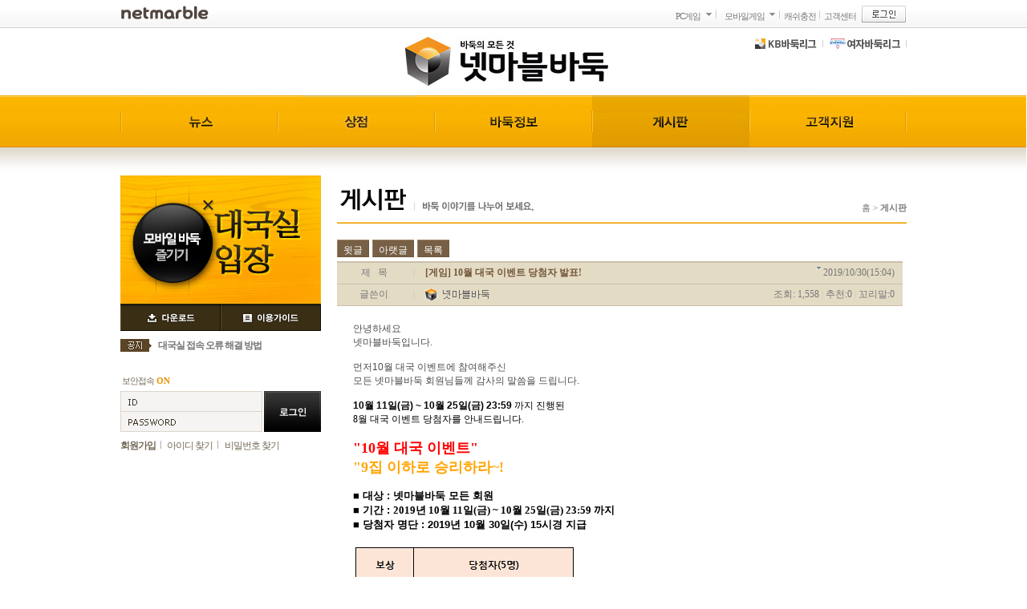

--- FILE ---
content_type: text/html
request_url: https://baduk.netmarble.net/Info/Community/Notice/BbsContentView.asp?seq=13004770&pageno=1&searchstring=&searchstringoptionval=1&searchmonth=3&choice=0&cateid=0&best=
body_size: 54581
content:
<!DOCTYPE html PUBLIC "-//W3C//DTD HTML 4.01 Transitional//EN">
<html lang="ko">
<head>
<meta http-equiv="Content-Type" content="text/html; charset=euc-kr">
<meta http-equiv="X-UA-Compatible" content="IE=edge" />
<title>넷마블 | 넷마블 바둑</title>
<script>
function checkPremiumRegiter(pCode, pE) {
	if(pCode == "BP001") {
		alert("24시 프리미엄 판매가 종료되었습니다.\n공지사항의 종료 안내를 참고해주세요.");
		var strUrl = document.location.href.toLowerCase()
		var lngUrlLeng = strUrl.length
		if (lngUrlLeng == strUrl.replace(strUrl,"premiumInfopopup.asp").length) {
			location.href='http://baduk.netmarble.net/Info/Community/Notice/BbsContentView.asp?seq=12215699&searchstring=&searchstringoptionval=1&searchmonth=0&searchrange=0&cateId=0&choice=0&usememosp=0&SearchYear=2014&best=&pageno=1';
		}
		return;
	}

    
         goLogin('https://login.netmarble.net/login/login.asp?l_type=1&l_irclogin=1&l_domain=baduk%2Enetmarble%2Enet&l_sname=baduk03&l_url=https%253A%252F%252Fbaduk%252Enetmarble%252Enet%252FInfo%252FCommunity%252FNotice%252FBbsContentView%252Easp');
         return false;
  
		   alert("미성년자는 바둑 프리미엄에 가입하실 수 없습니다.");
		   return false;	 
  
		   alert("바둑 정액제를 구입하실 수 있는 회원자격에 맞지않습니다.");
		   return false;	 
  
		alert("바둑 게임을 한번 이상 하셔야, " +
			 "바둑 프리미엄을 구입하실 수 있습니다.");
		return false;	 
  
   
   var strEParam = '';
	if (typeof(pE) != 'undefined' && pE != '') {
		strEParam = '&e='+pE
	}
   
  if(pCode == "BP003") {
	  
	  /*  	
      if (!confirmClient()) {
	  	return false;
	  }
	  */
	   
	  
	   		openWin('https://baduk.netmarble.net/Shop/PopPremiumPayment.asp?param=y'+strEParam,504,561);
	  
  } else if (pCode == "BP002") {
  	  
  	  /*
  	  if (!confirmClient()) {
	  	return false;
	  }
	  */
	  
	   
	    	openWin('https://baduk.netmarble.net/Shop/PopPremiumPayment.asp?param=s'+strEParam,504,561);
	  
  } else if (pCode == "BP004" || pCode == "BP005") {
	  //구매불가 안내
  	  
	  
	  if(pCode != "BP005") {
		  
	  }
	  var param;
	  if (pCode == "BP004") {
	  	param = "v1";
	  } else if(pCode == "BP005") {
	  	param = "v2";
	  }
  	  openWin('https://baduk.netmarble.net/Shop/PopPremiumPayment.asp?param='+ param + strEParam, 504, 561);
	}
}

function confirmClient() {
	var returnMsg;
	jQuery.ajax({
		type: "GET",
		async: false,
		url: "https://baduk.netmarble.net/client/confirmClient.asp?userId=",
		dataType: "text",
		success: function(data){
			if (data == "online" ) {
				alert("현재 게임이 실행중입니다.\n게임 창을 닫고 다시 시도해주세요.");
				returnMsg = false;
			} else {
				returnMsg = true;
			}
		},
		error: function(request,status,error){
			returnMsg = true;
		}
    });
    return returnMsg;
}
	
function usevipPremium(seq, goodsCode) {

	  
         alert("로그인 후 사용하실 수 있습니다..");
	
}

function goVipPayment(goodsCode) {
	Cji_DivHide('ly_shop3');
 	openWin('https://baduk.netmarble.net/Shop/PopPremiumPayment.asp?param='+goodsCode,504,561);
}

function f_GiftRegisterMembers(unitCode) {
	/*
	alert("24시 프리미엄 판매가 종료되었습니다.\n공지사항의 종료 안내를 참고해주세요.");
	var strUrl = document.location.href.toLowerCase()
	var lngUrlLeng = strUrl.length
	if (lngUrlLeng == strUrl.replace(strUrl,"premiumInfopopup.asp").length) {
		location.href='http://baduk.netmarble.net/Info/Community/Notice/BbsContentView.asp?seq=12215699&searchstring=&searchstringoptionval=1&searchmonth=0&searchrange=0&cateId=0&choice=0&usememosp=0&SearchYear=2014&best=&pageno=1';
	}
	return;
	*/
    
         goLogin('https://login.netmarble.net/login/login.asp?l_type=1&l_irclogin=1&l_domain=baduk%2Enetmarble%2Enet&l_sname=baduk03&l_url=https%253A%252F%252Fbaduk%252Enetmarble%252Enet%252FShop%252FPremiumBenefit%252Easp');
         return false;
  
	var url;				
	var cnt = 0;
	
	url = '/shop/popPremiumGift.asp?goodsCode='+unitCode;
		
	openWin(url,504,561);
}
</script>

<link rel="stylesheet" type="text/css" href="//sgimage.netmarble.com/web/board/baduk/v/css/sub.css?ud=3">
<link rel="stylesheet" type="text/css" href="//c2.img.netmarble.kr/web/board/baduk/v/css/bbs.css">
<link rel="stylesheet" type="text/css" href="//c2.img.netmarble.kr/web/board/baduk/v/css/bbs_basic.css">
<link rel="stylesheet" type="text/css" href="//c2.img.netmarble.kr/web/board/baduk/v/css/bbs_button.css">
<link rel="stylesheet" type="text/css" href="//c2.img.netmarble.kr/web/board/baduk/v/css/setFaq.css">


<script>

function openEnterButton( winName ) {  
   var blnCookie    = getCookie( winName );  
   var obj = eval( "window." + winName );     
   if( !blnCookie) {  
       obj.style.display = "block";  
   }  
}  

function closeEnterButtonAt00(winName, expiredays) {   
   setCookieAt00( winName, "done" , expiredays);   
   var obj = eval( "window." + winName );  
   obj.style.display = "none";  
}  
  
function getCookie( name ) {  
   var nameOfCookie = name + "=";  
   var x = 0;  
   while ( x <= document.cookie.length )  
   {  
       var y = (x+nameOfCookie.length);  
       if ( document.cookie.substring( x, y ) == nameOfCookie ) {  
           if ( (endOfCookie=document.cookie.indexOf( ";", y )) == -1 )  
               endOfCookie = document.cookie.length;  
           return unescape( document.cookie.substring( y, endOfCookie ) );  
       }  
       x = document.cookie.indexOf( " ", x ) + 1;  
       if ( x == 0 )  
           break;  
   }  
   return "";  
}  
    
function setCookieAt00( name, value, expiredays ) {   
    var todayDate = new Date();   
    todayDate = new Date(parseInt(todayDate.getTime() / 86400000) * 86400000 + 54000000);  
    if ( todayDate > new Date() )  
    {  
    expiredays = expiredays - 1;  
    }  
    todayDate.setDate( todayDate.getDate() + expiredays );   
     document.cookie = name + "=" + escape( value ) + "; path=/; expires=" + todayDate.toGMTString() + ";"   
  }
</script>     
<link rel="icon"          href="https://c2.img.netmarble.kr/web/2005/img/common/main/netmarblebi.ico" type="image/x-icon">
<link rel="shortcut icon" href="https://c2.img.netmarble.kr/web/2005/img/common/main/netmarblebi.ico" type="image/x-icon">
<script type="text/javascript" src="/js/CjiWeb.js"></script>
<script type="text/javascript" src="https://js.netmarble.net/Framework/jQuery/jquery-1.7.2.min.js"></script>
<script type="text/javascript" src="/js/_CommonJs/_Lib/WINDOW.Class.js"></script>
<script type="text/javascript" src="/js/LoginLink.js"></script>
<script type="text/javascript" src="/js/comn.js"></script>
<script type="text/javascript" src="https://baduk.netmarble.net/BadukJs/game.js"></script>
<script type="text/javascript" src="https://baduk.netmarble.net/BadukJs/BadukCommomJsVar.asp"></script>
<script type="text/javascript" src="https://baduk.netmarble.net/BadukJs/MyCashInfo.js.asp"></script>
<script type="text/javascript" src="https://baduk.netmarble.net/BadukJs/BADUKCOMMON.CLASS.js?ud=1"></script>
<script type="text/javascript" src="https://js.netmarble.net/ui/common/uiDev.js"></script>
 
<script type="text/javascript" src="/js/CjiButton.Js"></script>
<script type="text/javascript" src="/js/fnUserMenu.js"></script>
<script type="text/javascript" src="/js/fnWindow.js"></script>


<script type="text/javascript" src="/js/myGameBnf.js"></script>
<script type="text/javascript" src="/js/PcBangBanner.js"></script>

<script src="https://gamepatch01.netmarble.net/asp/fnGetScript.asp?game=baduk2"></script>
<script type="text/javascript" src="/js/ServiceProcess/LAYERMESSAGE.Class.js.asp"></script>


</head>
<body>
<script language='javascript' type='text/javascript' src='https://gnb.netmarble.net/gnb/gnb_nmb2.asp?servicecode=baduk&align=center&width=&'></script>
<a href="#main_contents" class="hide">본문 바로가기</a>
 
<div class="wrap_body" id ="ggG">
	
	<div class="side_left"><div></div></div>
	<div class="side_right"><div></div></div>
 
	<div class="origin">
		<!-- LNB -->
       <div class="lnb">
<h1 class="logo"><a href="https://baduk.netmarble.net"><img src="//c2.img.netmarble.kr/web/board/baduk/v/img/common/logo.jpg" alt="바둑nTV"></a></h1>
<div class="top_menu2">
<ul>
<li><a href="javascript:void(WINDOW.open.newWindow('http://kbleague.baduk.or.kr/'));"><img src="//c2.img.netmarble.kr/web/board/baduk/v/img/common/top_menu3_220603.png" alt="KB바둑리그"></a></li>
<li><a href="javascript:void(WINDOW.open.newWindow('http://w.baduk.or.kr/'));"><img src="//c2.img.netmarble.kr/web/board/baduk/v/img/common/top_menu5_220603.png" alt="여자바둑리그"></a></li>
</ul>
</div>
<div class="gnb_menu">
<ul>
<li class="tit_h2_news" >
<h2><a href=https://baduk.netmarble.net/News/News/BbsListView.asp onclick="clickrd('201212030133')"><img src="//c2.img.netmarble.kr/web/board/baduk/v/img/common/b.gif" alt="뉴스"></a></h2>
<ul>
<li ><a href="https://baduk.netmarble.net/News/News/BbsListView.asp" class="smenu_news1" onclick="clickrd('201212030133')"><img src="//c2.img.netmarble.kr/web/board/baduk/v/img/common/b.gif" alt="바둑뉴스"></a></li>
<li ><a href="https://baduk.netmarble.net/News/Column/ReadColumn/BbsListView.asp?cateid=165" class="smenu_news2" onclick="clickrd('201212030133')"><img src="//c2.img.netmarble.kr/web/board/baduk/v/img/common/b.gif" alt="칼럼"></a></li>
<li ><a href="https://baduk.netmarble.net/News/BadukGibo/BadukGiboList.asp" class="smenu_news3" onclick="clickrd('201212030133')"><img src="//c2.img.netmarble.kr/web/board/baduk/v/img/common/b.gif" alt="기보"></a></li>
<li ><a href="https://baduk.netmarble.net/News/Webtoon/BbsListView.asp" class="smenu_news4" onclick="clickrd('201212030133')"><img src="//c2.img.netmarble.kr/web/board/baduk/v/img/common/b.gif" alt="웹툰"></a></li>
</ul>
</li>
<li class="tit_h2_shop" >
<h2><a href=https://baduk.netmarble.net/Shop/PremiumBenefit.asp onclick="clickrd('201212030133')"><img src="//c2.img.netmarble.kr/web/board/baduk/v/img/common/b.gif" alt="상점"></a></h2>
<ul class="align_r">
<li ><a href="https://baduk.netmarble.net/Shop/PremiumBenefit.asp" class="smenu_premium" onclick="clickrd('201212030133')"><img src="//c2.img.netmarble.kr/web/board/baduk/v/img/common/b.gif" alt="바둑프리미엄"></a></li>
<li ><a href="javascript:alert('게임 실행 후 오른쪽 하단>행운아바타 메뉴를 이용해 주세요.');" class="smenu_lucky" onclick="clickrd('201212030133')"><img src="//c2.img.netmarble.kr/web/board/baduk/v/img/common/b.gif" alt="행운아바타"></a></li>
<li ><a href="https://baduk.netmarble.net/Shop/AvatarPremium.asp" class="smenu_p_avt" onclick="clickrd('201212030133')"><img src="//c2.img.netmarble.kr/web/board/baduk/v/img/common/b.gif" alt="프리미엄전용상점 "></a></li>
<li ><a href="https://baduk.netmarble.net/Shop/Avatar.asp" class="smenu_n_avt" onclick="clickrd('201212030133')"><img src="//c2.img.netmarble.kr/web/board/baduk/v/img/common/b.gif" alt="바둑아바타"></a></li>
</ul>
</li>
<li class="tit_h2_info" >
<h2><a href=https://baduk.netmarble.net/Info/Live/LiveSchedule.asp onclick="clickrd('201212030133')"><img src="//c2.img.netmarble.kr/web/board/baduk/v/img/common/b.gif" alt="바둑정보"></a></h2>
<ul>
<li ><a href='https://www.netmarble.net/mobile/n2baduk' class="smenu_info1" onclick="alert('바둑 모바일>묘수풀이를 이용해 주세요.\n설치하시겠습니까?')"><img src="//c2.img.netmarble.kr/web/board/baduk/v/img/common/b.gif" alt="바둑강좌"></a></li>
<li ><a href="https://baduk.netmarble.net/Info/Live/LiveSchedule.asp" class="smenu_info3" onclick="clickrd('201212030133')"><img src="//c2.img.netmarble.kr/web/board/baduk/v/img/common/b.gif" alt="생중계일정"></a></li>
<li ><a href="https://baduk.netmarble.net/Info/Rank/BadukRank.asp?type=month" class="smenu_info4" onclick="clickrd('201212030133')"><img src="//c2.img.netmarble.kr/web/board/baduk/v/img/common/b.gif" alt="랭킹"></a></li>
<li ><a href="https://baduk.netmarble.net/Event/tournament/BbsListView.asp?type=0" class="smenu_info5" onclick="clickrd('201212030133')"><img src="//c2.img.netmarble.kr/web/board/baduk/v/img/common/b.gif" alt="대회"></a></li>
<li ><a href="https://baduk.netmarble.net/Event/event/BbsListView.asp?type=0" class="smenu_info6" onclick="clickrd('201212030133')"><img src="//c2.img.netmarble.kr/web/board/baduk/v/img/common/b.gif" alt="이벤트"></a></li>
</ul>
</li>
<li class="tit_h2_event selected" >
<h2><a href=https://baduk.netmarble.net/Info/Community/Notice/BbsListView.asp onclick="clickrd('201212030133')"><img src="//c2.img.netmarble.kr/web/board/baduk/v/img/common/b.gif" alt="게시판"></a></h2>
<ul>
</ul>
</li>
<li class="tit_h2_support" >
<h2><a href=https://helpdesk.netmarble.net/HelpFaqList.asp?SubPage=1 onclick="clickrd('201212030133')"><img src="//c2.img.netmarble.kr/web/board/baduk/v/img/common/b.gif" alt="고객지원"></a></h2>
<ul class="align_r">
<li ><a href="https://helpdesk.netmarble.net/HelpFaqList.asp?vDomain=game&tabOrder_1=10&tabOrder_2=3&catSeq_2=15&tabOrder_3=2&catSeq_3=64" class="smenu_support1" onclick="clickrd('201212030133')"><img src="//c2.img.netmarble.kr/web/board/baduk/v/img/common/b.gif" alt="FAQ"></a></li>
<li ><a href="https://helpdesk.netmarble.net/HelpMyPage.asp?tab=3" class="smenu_support2" onclick="clickrd('201212030133')"><img src="//c2.img.netmarble.kr/web/board/baduk/v/img/common/b.gif" alt="1:1문의"></a></li>
<li ><a href="https://helpdesk.netmarble.net/HelpMyPage.asp?tab=3" class="smenu_support4" onclick="clickrd('201212030133')"><img src="//c2.img.netmarble.kr/web/board/baduk/v/img/common/b.gif" alt="MY고객센터"></a></li>
<li ><a href="https://baduk.netmarble.net/Support/Restraint.asp" class="smenu_support5" onclick="clickrd('201212030133')"><img src="//c2.img.netmarble.kr/web/board/baduk/v/img/common/b.gif" alt="이용제한내역"></a></li>
<li ><a href="https://baduk.netmarble.net/Support/Policy.asp" class="smenu_support6" onclick="clickrd('201212030133')"><img src="//c2.img.netmarble.kr/web/board/baduk/v/img/common/b.gif" alt="운영정책"></a></li>
</ul>
</li>
</ul>
</div>
</div>
		<!-- //LNB -->
		<!-- container -->
		<div class="container">
			<!-- 좌측영역 -->
            <div class="sidebar">
<!-- 게임시작버튼, 다운로드 , 이용가이드  -->
<div class="game_start">
<div class="btn_join">
<IFRAME src="https://baduk.netmarble.net/channel/gamechannel.asp?game=baduk" frameborder=0  scrolling=no width="250" height="160" topmargin="0"></IFRAME>
</div>
<div class="btn">
<p><a href="javascript:getDownURL();"><img src= "//c2.img.netmarble.kr/web/board/baduk/v/img/sub/btn_download.gif" alt="다운로드"></a></p>
<p><a href="javascript:void(WINDOW.open.common('/guide/pop_gameinfo.asp?depth1=1','gameGuide',980,721,'', '', 0, 0));"><img src= "//c2.img.netmarble.kr/web/board/baduk/v/img/sub/btn_guide.gif" alt="이용가이드"></a></p>
</div>
</div>
<div class="mobil_baduk" id="div_mobile_baduk" style="display:none">
<div class="mobil_badukbg" onclick="window.open('http://www.netmarble.net/mobile/n2baduk')" style="cursor: pointer;"></div>
<a href="#" onclick="javascript:closeEnterButtonAt00('div_mobile_baduk',1)"><img src="//c2.img.netmarble.kr/web/board/baduk/v/img/main/ly_mobile_baduk_close.png"></a>
</div>
<script type="text/javascript">
 openEnterButton('div_mobile_baduk');
</script>
<!-- //게임시작버튼, 다운로드 , 이용가이드 -->
<!-- 공지사항 -->
<div class="notice_area"> 
<ul id="ri_news">
<li><a href="/Info/Community/Notice/BbsContentView.asp?seq=13000079"><strong>대국실 접속 오류 해결 방법</strong></a></li>
</ul>
                                                                                                                               </div>
<!-- //공지사항 -->  
<!-- Login --> 
<script type="text/javascript">
try {
document.msCapsLockWarningOff = true;
}catch(e){}

</script>
<div id="divLogin">
<form name="frmLogin" method="post">
	<fieldset id="BeforeLogin">
		<legend>로그인전</legend>
		<dl>
		<dt class="uid"><em>아이디</em></dt>
		<dd class="uid"><input type="text" title="아이디" id="uid" name="Ecom_User_ID" maxlength="12" autocomplete="off" onkeydown="return _clf_onkeydown(0);"  class="bgid" onfocus="this.className='bgon'" onblur="this.className= (this.value!='') ?  'bgnone' : 'bgid'"/></dd>
		<dt class="upw"><em>비밀번호</em></dt>
		<dd class="upw"><input type="password" title="비밀번호" id="upw" name="Ecom_User_Password" maxlength="30" autocomplete="off" onkeydown="return _clf_onkeydown(1);checkCapsLock(event);" onkeypress="_clf_keypress_pwlen(this);checkCapsLock(event);"  class="bgpw" onfocus="this.className='bgon';checkCapsLock(event);" onblur="this.className= (this.value!='') ?  'bgnone' : 'bgpw';checkCapsLock(event);" /><span id="tooltip"><strong>CapsLock</strong>이 켜져 있습니다.</span></dd>
		</dl>
		<button class="bt lgn" id="_clf_submit_button" onclick="javascript:void(_clf_do_login());return false;" title="로그인"><span>로그인</span></button>
		
		<span class="s1" style="background:none;"><a href="" onclick="javascript:loginform_clickrd('lg_secu'); WINDOW.open.common('https://helpdesk.netmarble.net/PopHelpSecureLogin.asp','SecureLogin',450,509);return false;"><em>보안접속</em></a> <strong>ON</strong></span>
		<!-- <span class="s2"><label for="Lgnchk"><a href="" onclick="javascript:loginform_clickrd('lg_key'); WINDOW.open.common('https://helpdesk.netmarble.net/PopHelpSecureKeyboard.asp','SecureKeyboard',450,509);return false;"><em>키보드보안</em></a></label><input type="checkbox" class="ichk" id="Keychk" name="chk"  /></span> -->
		<p class="link">
		<span class="l1"><a href="javascript:loginform_clickrd('lg_sign'); moveNetmarbleJoin();"><em>회원가입</em></a></span>
		<span class="l2"><a href="" onclick="javascript:loginform_clickrd('lg_id'); WINDOW.open.common('https://member.netmarble.net/Inquiry/PopInquiryID.asp','InquiryID',450,545);return false;"><em>아이디 찾기</em></a></span>
		<span class="l3"><a href="" onclick="javascript:loginform_clickrd('lg_pw'); WINDOW.open.common('https://member.netmarble.net/Inquiry/PopInquiryPW.asp','InquiryID',450,545);return false;"><em>비밀번호 찾기</em></a></span>
		</p>
	</fieldset>
</form>
<script language="javascript" src="/js/login/with_siteloginform.js.asp?code=baduk&macaddr=true"></script> 
<IFRAME style="display:none" name="kdfenseFrame" src="" frameborder=0 width=0 height=0></IFRAME>
<script language="javascript" type="text/javascript">

	function loginform_clickrd(rd)
	{
		if (typeof __clickrd_enabled__ != 'undefined')
			clickrd(rd + '_baduk');
	}
	
	// _clf_do_login overriding
	var _clf_do_login = (function() {
		var original_clf_do_login = _clf_do_login;
      
		if (typeof __clickrd_enabled__ != 'undefined') {
		
			return function() {
				loginform_clickrd('lg_login')
				return original_clf_do_login();
			}
		}
		else {
			return function() { 
				return original_clf_do_login();
			}
		}
	})();
	
	
</script>
</div>
<!-- //Login --> 
<div id="login_banner_ly"><img src="//c2.img.netmarble.kr/web/board/baduk/v/img/main/banner_login_layer.gif" width="283" height="418" alt="" onmouseover="Cji_DivShow('login_banner_ly');" onmouseout="Cji_DivHide('login_banner_ly');"></div>
</div>
			<!-- //좌측영역 -->
 
			<!-- 컨텐츠 -->
			<div class="contents">
			<a name="main_contents" class="hide">본문 시작</a>

					<!-- 페이지 타이틀 -->
                    <div class="title">
<h3 class="h3_board">게시판</h3>
<div class="location_map"><a href="https://baduk.netmarble.net">홈</a> &gt; <strong>게시판</strong></div>
</div>
					<!-- //페이지 타이틀 -->
                    <div class="sub_wrap">            
                    <!------------------------------- BBS 시작 --------------------------------------->

                    <script language="javascript">
<!--
//COMMON
var BB_EMOTICON_URL = "//c2.img.netmarble.kr/web/board/baduk/v/img/bbs_v2/kuki/";
var SET_ONE_CHARAC_URL = "location.href='http://baduk.netmarble.net/Info/Community/OneCharSet.asp'";

//WRITE/MODY/REPLY
var BB_EMOTICON_TITLE = " new Array('웃음','방긋','윙크','흐흐','창피','메롱','딴청','엉엉','졸려','화나','불쾌','아픔','당황', '몰라','한숨','허걱','험악','썰렁','안녕','싫어','미안','경고','박수','똥침', '따귀','추워', '더워','짱', '허접','포옹','해', '별', '비', '시계','전화', '전구','메일','폭탄','촛불','꽃','음악', '폭죽','키스','실연', '사랑','친구','천사', '악마','약','시든꽃', '커피', '선물','케익','새', '고양이', '강아지', '술', '돈', '태극기', '' );";
var BB_LAYER_BG_COLOR = "#ffffff";
var BB_LAYER_BORDER_COLOR = "#CDCDCD";

var BB_EMOTICON_CNT = "24";
var BB_EMOTICON_COLS = "12";


//MEMO
var BB_EMOTICON_BG_COLOR = "#ffffff";
var BB_EMOTICON_BORDER_COLOR = "#CDCDCD";

var BB_EMOTICON_MEMO_CNT = "24";
var BB_EMOTICON_MEMO_COLS = "12";

var MEMO_VIEW_NICKNAME = "GAME_OR_NETMARBLE";
var MEMO_CHARAC_TYPE = "11";
var MEMO_VIEWCATENAME = "";
var MEMO_CHARACINFOTYPE = "DB";
//-->
</script>

<script language=javascript type="text/JavaScript" src="/Js/CjiButton.Js?20130204"></script>
<script language="JavaScript" type="text/JavaScript" src="/nmasp/BbsComm/Js/Bingo/Common.js?20130204"></script>
<script language="JavaScript" src="/JS/fnUserMenu.js?20130204"></script>
<link rel="stylesheet" type="text/css" href="//c3.img.netmarble.kr/web/nmb/css/common/bbs/ASP/bbs_default.css?20130204">

<!--// jquery -->
<script language="javascript" type="text/javascript" src="https://js.netmarble.net/Framework/jQuery/jquery-1.7.2.min.js?20130204"></script>
<script language="javascript" type="text/javascript">
jQuery.noConflict();
var $J = jQuery;
</script>
<!-- jquery //-->

	
	<script language="JavaScript" src="/JS/comn.js?20130204"></script>
	<script language="JavaScript" src="/JS/fnUserMenu.js?20130204"></script>
	<script language="javascript" type="text/javascript" src="/nmasp/BbsComm/Js/Bingo/BbsContentView.js?20130204"></script>
	<script language="javascript" type="text/javascript" src="/nmasp/BbsComm/Js/Bingo/fnInfoLayer.js?20130204"></script>
	<!-- 이미지 팝업 플러그 인 //-->

	<script language="JavaScript" src="/JS/_CommonJs/_Framework/PlugIn/jquery.fancybox-1.3.4/jquery.fancybox-1.3.4.pack.js?20130204"></script>
	<link rel="STYLESHEET" type="text/css" href="//c3.img.netmarble.kr/web/nmb/css/common/bbs/ASP/jquery.fancybox-1.3.4.css?20130204" />

	<script type="text/javascript" language="JavaScript" src="/js/JQuery/lib/MemberUtil.js.asp"></script>
	<!-- 제한적 본인 확인용  2009-03-18  //-->

	<!-- // SNS 연동 라이브러리 -->
	<meta property="og:title" content="[게임]게임10월 대국 이벤트 당첨자 발표!"/>
	<meta property="og:type" content="game"/>
	<meta property="og:url" content="https://baduk.netmarble.net/Info/Community/Notice/BbsContentView.asp?seq=13004770&amp;pageno=1&amp;searchstring=&amp;searchstringoptionval=1&amp;searchmonth=3&amp;choice=0&amp;cateid=0&amp;best="/>
	<meta property="og:image" content=""/>
	<meta property="og:description" content='안녕하세요넷마블바둑입니다.먼저10월 대국&amp;nbsp;이벤트에 참여해주신모든 넷마블바둑 회원님들께&amp;nbsp;감사의 말씀을 드립니다.10월 11일 &#40;금)&amp;nbsp;~ 10월 25일 &#40;금) 23:59&amp;nbsp;까지 진행된8월 대국 이벤트 당첨자를 안내드립니다.&amp;quot;10월 대국 이벤트&amp;quot;&amp;quot;9집 이하로 승리하라~!■ 대상 : 넷마블바둑 모든 회원■ 기간 :&amp;nbsp;2019년&amp;nbsp;10월&amp;nbsp;11일 &#40;금) ~ 10월 25일 &#40;금) 23:59 까지■ 당첨자 명단&amp;nbsp;: 2019년 10월 30일 &#40;수) 15시경 지급당첨되신 회원님들께 축하의 말씀드립니다.&#42;당첨자 골드는 재 접속 후, 확인 부탁드립니다&#42;※ 이벤트 관련 궁금 사항은&amp;nbsp;1:1 문의로 문의주시기 바랍니다.감사합니다.바둑의 모든 것, 넷마블바둑  &#40;공지일자 2019년 10월 30일)' />
	<script type="text/javascript" src="https://bit.ly/javascript-api.js?version=latest&login=cjiwebdev&apiKey=R_d98a9b685077d520b1ea1a0f978e8258" charset="utf-8"></script>
	
	
	
		<script type="text/javascript" src="/js/sns/shareWithMarby.js?20130204"></script>
		<script type="text/javascript">
	function get_data(SNSurl){
		get_data_Real();
		switch(SNSurl){
			case 'facebook':
				Share.facebook();
				break;
			case 'twitter':
				Share.twitter();
				break;
			case 'me2day':
				Share.me2day();
				break;
			case 'yozm':
				Share.yozm();
				break;
			case 'clog':
				Share.clog();
				break;
			default :
				break;
		}
	}

	function get_data_Real(){
		Share.type = 'get';
		Share.use_short_url = true;
		Share.use_bitly = 'yes';
		Share.title = '[넷마블][게임]10월 대국 이벤트 당첨자 발표!';
		Share.content = '안녕하세요넷마블바둑입니다.먼저10월 대국&amp;nbs';
		Share.img_url= ' ';
		
		if(top.document.location.href.indexOf("?") > 0){
			Share.url = top.document.location.href
		} else {
			Share.url = top.document.location.href + '?seq=13004770'; // URL
		}
		
		Share.writer = '넷마블';
	}

	function map_facebook(){
		get_data_Real();
		Share.facebook();
	}

	function map_twitter(){
		get_data_Real();
		Share.twitter();
	}
	
	function map_me2day(){
		get_data_Real();
		Share.me2day();
	}
	
	function map_yozm(){
		get_data_Real();
		Share.yozm();
	}
	
	function map_clog(){
		get_data_Real();
		Share.clog();
	}
</script>
	<!-- SNS 연동 라이브러리 // -->

	<!--// 뮤비 클립 -->
	<script type="text/javascript" src="/js/MovieLink/fnMovieLink.js?20130204"></script>
	<!-- 뮤비 클립 //-->
	<!-- add invalid word filtering feature -->
	<script language="javascript" src="/js/InvalidWords/getWordsList.asp"></script>
	<script language="javascript" src="/js/InvalidWords/fnWordChecker.js?20130204"></script>
	<!-- add iframe board -->
	<script language="javascript" type="text/javascript" src="/nmasp/BbsComm/Js/iframe/resizeiframe.js?20130204"></script>
	<script language="javascript" type="text/javascript" src="/nmasp/BbsComm/Js/iframe/resizeiframe_p.js?20130204"></script>
	<script language="javascript">
		var fnMovieKey = 'netmarble';
		jQuery(document).ready(function($){
			if (typeof(addTargetElement) == "function") {
				addTargetElement("memo");

				//iframe 때문에 추가된 부분 2010-01-05 Nam.
				p_resizeiframe('bbs_frame');
			}



			//이미지 리사이징
			var vMaxWidth = $('.bbs_wrap').width() - 40;
			$('.bbs_cnt img').each(function() {
				var width = 0, height = 0;
				width = parseInt($(this).attr("width"), 10) || parseInt($(this).css("width"), 10);
				height = parseInt($(this).attr("height"), 10) || parseInt($(this).css("height"), 10);
				if(width > vMaxWidth) {
					$(this).css({width: vMaxWidth+"px", height: Math.round(height * (vMaxWidth / width))+"px"});
				}
			});
		});
	</script>
	
	<div id="BbsView" class="bbs_wrap">
		<!-- add invalid word filtering feature -->
		

		<!-- 버튼 -->
		
<table width="100%" border="0" cellspacing="0" cellpadding="0">
	<tr class="bbs_bt_T">
    <td class="bbs_bt_L"><span class="bbs_bt bbs_bt_preview"><a onclick="javascript:location.href='BbsContentView.asp?seq=13005438&pageno=1&searchstring=&searchstringoptionval=1&searchmonth=3&cateid=0&Choice=0&usememosp=0&SearchYear=2026&best=';"><em>윗글</em></a></span><span class="bbs_bt bbs_bt_nextview"><a onclick="javascript:location.href='BbsContentView.asp?seq=13000888&pageno=1&searchstring=&searchstringoptionval=1&searchmonth=3&cateid=0&Choice=0&usememosp=0&SearchYear=2026&best=';"><em>아랫글</em></a></span><span class="bbs_bt bbs_bt bbs_bt_list"><a href="BbsListView.asp?pageno=1&searchstring=&searchstringoptionval=1&searchmonth=3&cateid=0&Choice=0&usememosp=0&SearchYear=2026&best="><em>목록</em></a></span></td>
    <td align="right" class="bbs_bt_R">
	</td>
  </tr>
</table>
		<!-- 버튼 -->
        
		<!-- 아바타.제목,글쓴이,작성일,조회수,추천,꼬리말 -->
		

<table width="100%" border="0" cellspacing="0" cellpadding="0" class="bbs_default">
  <col width="13%">
  </col>
  
  <col width="1%">
  </col>
  
  <col width="55%">
  </col>
  
  <col width="10%">
  </col>
  
  <col width="21%">
  </col>
  
  <tr>
    <td height="2"  class="bbs_bg_headerline_top" colspan="5"></td>
  </tr>
  <tr class="bbs_bg_header">
    <td height="26" align="center">제&nbsp;&nbsp;&nbsp;목</td>
    <td align="center"class="bbs_vbar">|</td>
    <td colspan="2" width="54%" style="padding-left:10;word-break:break-all;" class="bbs_bold">
      [게임]
      10월 대국 이벤트 당첨자 발표!</td>
    <td align="right" class="bbs_num" style="padding-right:10;"><table cellspacing=0 cellpadding=0 class="bbs_default">
        <tr>
          
          <td width=10 align=right valign=top style="padding-right:3;cursor:hand" onclick="oLayerMenu2.showMenu(CONTENTLayerMenu.DATE_HISTORY, this, 197, 52);"><img  src="//c2.img.netmarble.kr/web/board/baduk/v/img/bbs_v2/ico_down.gif" width="5" height="3"></td>
          
          <td>2019/10/30(15:04)</td>
        </tr>
      </table></td>
  </tr>
  <tr>
    <td height="1" colspan="5" class="bbs_bg_headerline"></td>
  </tr>
  <tr class="bbs_bg_header">
    <td height="26" align="center">글쓴이</td>
    <td align="center"class="bbs_vbar">|</td>
    <td style="padding-left:10;"><table cellpadding=0 cellspacing=0 border=0 class="bbs_default">
        <tr>
          
          <td><img src="//c2.img.netmarble.kr/web/board/baduk/v/img/bbs_v2/logo.gif">
            
            </span></td>
        </tr>
      </table></td>
    <td height="26" colspan="2" align="right" style="padding-right:10;">조회:
      1,558
      <font class="bbs_vbar">|</font>
      
      추천:0 <font class="bbs_vbar">|</font>
      
      꼬리말:0</td>
  </tr>
  <tr>
    <td height="1" colspan="5" class="bbs_bg_headerline"></td>
  </tr>
  
</table>


		<!-- 아바타.제목,글쓴이,작성일,조회수,추천,꼬리말 -->
		<!-- 글보기-->
		<table width="100%" border="0" cellspacing="0" cellpadding="0" class="bbs_v_field bbs_default" style="table-layout:fixed;word-wrap:break-word;">
		
			<tr>
				<td colspan="4" style="padding:20 20 20 20" class="bbs_cnt" width="100%"><span id=imgFileDiv1></span> <span id=imgFileDiv2></span>
				<style>P {margin-top:0px; margin-bottom:0px;}</style><span style="color: rgb(76, 76, 76); font-family: dotum, sans-serif; font-size: 12px;">안녕하세요</span><br style="color: rgb(76, 76, 76); font-family: dotum, sans-serif; font-size: 12px;" />
<span style="color: rgb(76, 76, 76); font-family: dotum, sans-serif; font-size: 12px;">넷마블바둑입니다.</span><br style="color: rgb(76, 76, 76); font-family: dotum, sans-serif; font-size: 12px;" />
<br style="color: rgb(76, 76, 76); font-family: dotum, sans-serif; font-size: 12px;" />
<span style="color: rgb(76, 76, 76); font-family: dotum, sans-serif; font-size: 12px;">먼저10월 대국&nbsp;이벤트에 참여해주신<br />
모든 넷마블바둑 회원님들께&nbsp;</span><span style="color: rgb(76, 76, 76); font-family: dotum, sans-serif; font-size: 12px;">감사의 말씀을 드립니다.</span><br style="color: rgb(76, 76, 76); font-family: dotum, sans-serif; font-size: 12px;" />
<br style="color: rgb(76, 76, 76); font-family: dotum, sans-serif; font-size: 12px;" />
<strong style="font-family: dotum, sans-serif; font-size: 12px; color: rgb(238, 130, 238);"><span style="color: rgb(0, 0, 0);">10월 11일(금)&nbsp;~ 10월 25일(금) 23:59</span></strong><span style="font-family: dotum, sans-serif; font-size: 12px; color: rgb(0, 0, 0);"><font face="맑은 고딕"><strong>&nbsp;</strong></font></span><font face="맑은 고딕" style="color: rgb(76, 76, 76); font-size: 12px;"><span style="color: rgb(0, 0, 0);">까지 진행된<br />
8월 대국 이벤트 당첨자를 안내드립니다.</span></font><br style="font-size: 13.3333px; color: rgb(76, 76, 76); font-family: dotum, sans-serif;" />
<br style="font-size: 13.3333px; color: rgb(76, 76, 76); font-family: dotum, sans-serif;" />
<span style="font-family: dotum, sans-serif; font-size: 12px; color: rgb(255, 0, 0);"><span style="font-size: 13.3333px;"><span style="font-size: 13.33px;"><span style="font-size: 12px;"><span style="font-family: dotum;"><span sizcache="2" sizcache012975855560023114="15" sizcache016074737966220592="15" sizcache036048578421834754="14" sizcache044388837081576543="0" sizcache04751777448894498="36" sizcache09926166940264658="12" sizset="3"><span sizcache="2" sizcache012975855560023114="15" sizcache016074737966220592="15" sizcache036048578421834754="14" sizcache044388837081576543="0" sizcache04751777448894498="36" sizcache09926166940264658="12" sizset="3"><font face="맑은 고딕" size="4"><strong>&quot;10월 대국 이벤트&quot;</strong></font></span></span></span></span></span></span></span><br style="color: rgb(76, 76, 76); font-family: dotum, sans-serif; font-size: 12px;" />
<span style="font-family: dotum, sans-serif; font-size: 12px; color: rgb(255, 165, 0);"><span style="font-size: 13.3333px;"><span style="font-size: 13.33px;"><span style="font-size: 12px;"><span style="font-family: dotum;"><font face="맑은 고딕" size="4"><strong><font face="맑은 고딕" size="4"><strong>&quot;9집 이하로 승리하라</strong></font>~!</strong></font></span></span></span></span></span><br style="color: rgb(76, 76, 76); font-family: dotum, sans-serif; font-size: 13.33px;" />
<br style="font-size: 13.3333px; color: rgb(76, 76, 76); font-family: dotum, sans-serif;" />
<strong sizcache="2" sizset="4" style="font-size: 13.3333px; font-family: dotum, sans-serif; color: rgb(0, 0, 0);"><span sizcache="3" sizcache012975855560023114="15" sizcache016074737966220592="15" sizcache04751777448894498="36" sizcache0898712625973384="14" sizcache09926166940264658="12" sizset="6">■ 대상 : 넷마블바둑 모든 회원<br />
■ 기간 :&nbsp;</span><strong font-size:="" style="color: rgb(238, 130, 238);"><span style="color: rgb(0, 0, 0);"><span sizcache="2" sizset="3" style="font-family: dotum;"><span sizcache="2" sizset="3"><span sizcache="2" sizset="3"><font face="맑은 고딕" style="font-size: 10pt;"><strong><span lang="EN-US">2019</span>년<span lang="EN-US">&nbsp;10</span>월<span lang="EN-US">&nbsp;11</span>일<span lang="EN-US">(금) ~</span></strong></font></span></span></span></span><span style="color:#000000;"><span sizcache="2" sizset="3" style="font-family: dotum;"><span sizcache="2" sizset="3"><span sizcache="2" sizset="3"><font face="맑은 고딕" style="font-size: 10pt;"><strong><span lang="EN-US"> 10월 25일(금) 23:59 까지</span></strong></font></span></span></span></span></strong><br />
<span sizcache="2" sizcache012975855560023114="15" sizcache016074737966220592="15" sizcache04751777448894498="36" sizcache0898712625973384="14" sizcache09926166940264658="12" sizset="4">■ 당첨자 명단&nbsp;<strong sizcache="2" sizset="4" style="font-size: 13.3333px;">: 2019년 10월 30일(수) 15시경 지급</strong><br />
<br />
<img src="https://cfile.img.netmarble.kr/imageEditor/nmservice/20191030/20191030150223737679.jpg" /><br />
<br />
<img src="https://cfile.img.netmarble.kr/imageEditor/nmservice/20191030/20191030150224867021.jpg" /><br />
<br />
<img src="https://cfile.img.netmarble.kr/imageEditor/nmservice/20191030/20191030150225124451.jpg" /><br />
<br />
<img src="https://cfile.img.netmarble.kr/imageEditor/nmservice/20191030/20191030150226863667.jpg" /><br />
당첨되신 회원님들께 축하의 말씀드립니다.<br />
<br />
<br />
<strong sizcache="2" sizset="4"><span sizcache="2" sizcache012975855560023114="15" sizcache016074737966220592="15" sizcache04751777448894498="36" sizcache0898712625973384="14" sizcache09926166940264658="12" sizset="4"><span sizcache="2" sizset="4" style="color: rgb(76, 76, 76); font-size: 10pt;"><span sizcache="2" sizset="4" style="color: rgb(0, 0, 0);"><font face="맑은 고딕" sizcache="2" sizset="4"><strong sizcache="2" sizset="4" style="font-size: 10pt;"><span sizcache="2" sizcache012975855560023114="15" sizcache016074737966220592="15" sizcache04751777448894498="36" sizcache0898712625973384="14" sizcache09926166940264658="12" sizset="4"><strong sizcache="2" sizset="4" style="font-size: 10pt;"><span sizcache="2" sizcache012975855560023114="15" sizcache016074737966220592="15" sizcache04751777448894498="36" sizcache0898712625973384="14" sizcache09926166940264658="12" sizset="4"><span style="font-size: 9pt;"><strong><font color="#d70000" face="맑은 고딕">*당첨자 골드는 재 접속 후, 확인 부탁드립니다*</font></strong></span></span></strong></span></strong><br />
<br />
<span style="font-size: 9pt;"><strong><font color="#ff8100" face="맑은 고딕">※ 이벤트 관련 궁금 사항은&nbsp;</font></strong><a href="http://baduk.netmarble.net/Support/helpBoard.asp" style="text-decoration-line: none;" target="_blank"><font color="#ff8100" face="맑은 고딕"><u><strong>1:1 문의</strong></u></font></a><font face="맑은 고딕"><font color="#ff8100"><strong>로 문의주시기 바랍니다.</strong></font></font><br />
<br />
<strong><font color="#ff8100" face="맑은 고딕">감사합니다.<br />
<br />
<br />
<strong><font color="#ff8100" face="맑은 고딕">바둑의 모든 것, 넷마블바둑 (공지일자 2019년 10월 30일)</font></strong></font></strong></span></font></span></span></span></strong></span></strong><br style="color: rgb(76, 76, 76); font-size: 12px;" />
<br><br></td>
		</tr>
		<tr>
			<td colspan="4" align="right" valign="top" style="padding:0 15 0  0px;"><table width="100%"  border="0" cellspacing="0" cellpadding="0" class="bbs_default" >
				<tr>
					
							<td height="30" align="right" valign="top" style="padding:0 0 0 0px;"><SCRIPT>CJIButton("추천","javascript:updatePoint(13004770,'Netmarble','')","",42,20,"_up")</SCRIPT></td>
							
				</tr>
			</table>
			
			<table class="tb_sns">
				<tr>
					<td><a href="#" onclick="get_data('facebook'); return false;"><img id="dev_FB" src="//c2.img.netmarble.kr/web/board/baduk/v/img//bbs_v2/ic_facebook.gif" alt="페이스북"></a> <a href="#" onclick="get_data('twitter'); return false;"><img id="dev_TW" src="//c2.img.netmarble.kr/web/board/baduk/v/img//bbs_v2/ic_twitter.gif" alt="트위터"></a></td>
				</tr>
			</table>
		</td>
	</tr>
	</table>
	
	<!-- 글보기-->

	<!-- 꼬리말 -->
	
<script language="javascript" src="/nmasp/BbsComm//js/Bingo/js_ajax.js?20130204" charset="ksc5601"></script>
<script language="javascript" src="/nmasp/BbsComm//js/Bingo/jsHashMap.js?20130204"></script>
<script language="javascript" src="/nmasp/BbsComm//js/Bingo/BbsMemoList.js?20130204" charset="utf-8"></script>
<SCRIPT LANGUAGE="JavaScript" src="/js/fnPopCookie.js?20130204"></script>
<script type="text/javascript" src="/JS/_CommonJs/_Framework/PlugIn/jquery.zclip.1.1.1/jquery.zclip.min.js"></script>
<script>
	<!--
	function off_char_sel() {
		document.getElementById('char_sel').style.visibility="hidden";
		document.getElementById('char_re').value = "";
		document.getElementById('char_re').focus();

		if(MEMO_CHARAC_TYPE== "1N") {
			document.ExeFrm.viewNickName.value = document.all.category2.options[document.all.category2.selectedIndex].value;
			document.ExeFrm.viewServer.value = MEMO_VIEWCATENAME;
			$J('.viewName').prepend(document.all.category2.options[document.all.category2.selectedIndex].text());

			if (MEMO_VIEWCATENAME.length >0 ) {
				$J('.viewName').prepend(document.all.viewName.innerHTML + "@" + MEMO_VIEWCATENAME);
			}
			$J('.viewName').prepend(document.all.viewName.innerHTML + " <img src='//c2.img.netmarble.kr/web/board/baduk/v/img/bbs_v2/icon_del.gif' width='6' height='5' hspace='5' border='0' align='absmiddle' style='cursor:pointer' onclick='init_char_sel()'>");
		} else if(MEMO_CHARAC_TYPE == "NN") {
			document.ExeFrm.viewNickName.value = document.all.category2.options[document.all.category2.selectedIndex].value;
			document.ExeFrm.viewServer.value = document.all.category1.options[document.all.category1.selectedIndex].value;
			$J('.viewName').prepend(document.all.category2.options[document.all.category2.selectedIndex].text + "@" + document.all.category1.options[document.all.category1.selectedIndex].value+  " <img src='//c2.img.netmarble.kr/web/board/baduk/v/img/bbs_v2/icon_del.gif' width='6' height='5' hspace='5' border='0' align='absmiddle' style='cursor:pointer' onclick='init_char_sel()'>");
		}
	}

	function getUserDefaultInfo(){
		document.ExeFrm.viewNickName.value = "da1e769ac828aa846912564841dcdb1b";
		return ""
	}

	function getUserLoginID(){
		return ""
	}
	var category;
	var isFlag = false;
	//-->
</script>

<script language="javascript" type="text/javascript">
	jQuery(document).ready(function($){
		if (typeof(addTargetElement) == "function") {
			addTargetElement("memo");
			p_resizeiframe('bbs_frame');
		}
	});
	
	
	function htmlReply(num, parentSEQ, str, isDepth, pNickName){
		var strHTML = '';
		var btnString = '';
		var strUrl = '//c2.img.netmarble.kr/web/board/baduk/v/img/bbs_v2/kuki/memo/kuki_01.gif';
		if (str == 'modify'){btnString = '수정';}else{btnString = '등록';}
			if (str == 'modify'){
				strUrl = jQuery('#memoEmoticonUrl'+ num).attr('src');
				strHTML += '<table width="100%" style="table-layout:fixed;margin-top:10px;">';
				strHTML += '<tr>';
				strHTML += '<td class="bbs_memo_modify" style="width:100%;">';
				strHTML += '<a href="#" id="btnRe'+ num +'" class="bt_memo_modify bt_memo_modify2">수정취소</a>';
				strHTML += '</td>';
				strHTML += '</tr>';
				strHTML += '</table>';
			}
			strHTML += '<table width="100%" id="Reply'+ num +'">';
			strHTML += '<tr><td class="bbs_re_d1">';

			strHTML += '<table width="100%"><tr>';
			strHTML += '<td class="bbs_re_bar_w">';
			if (str == 'modify' && isDepth == 1){
			}else{
				strHTML += '<img src="//c2.img.netmarble.kr/web/board/baduk/v/img/bbs_v2/ic_re_bar.gif" alt="">';
			}
			strHTML += '</td><td>';


				strHTML += '<table border="0" cellpadding="0" cellspacing="0" class="bbs_default" style="margin-top:10px;">';
				strHTML += '<tr><td style="padding:0 5px 0 1px;">'
				strHTML += '<b>이름 :</b>'
				strHTML += '</td>';
				strHTML += '<td colspan="2" style="padding-right:5;"><b><span id="viewName'+ eval(num+1) +'" class="viewName">'+ pNickName +'</span></b></td>';
				strHTML += '</tr></table>';

			strHTML += '<table width="100%" border="0" cellpadding="0" cellspacing="0" class="bbs_default" ><tr>';


				strHTML += '<td width="50" valign="top" style="padding:0 0 10px 0;"><table width="38" border="0" cellpadding="0" cellspacing="0"  style="padding:1px">';
				strHTML += '<tr><td><table width="38" height="31" border="0" cellpadding="0" cellspacing="0" class="bbs_memo_emo">';
				strHTML += '<tr><td width="29" align="center" onclick="oLayerMenu.showMenu2(HTMLEditLayerMenu.MENU_EMOTICON_MEMO, this, 30, 30, '+ eval(num+1) +');"><img id="memoimgsrc'+ eval(num+1) +'" class="memoimgsrc" src="'+ strUrl +'" width="27" height="27"></td>';
				strHTML += '<td width="7" onclick="oLayerMenu.showMenu2(HTMLEditLayerMenu.MENU_EMOTICON_MEMO, this, 30, 30, '+ eval(num+1) +');"><img id="memoEmoticon'+ eval(num+1) +'"  src="//c2.img.netmarble.kr/web/board/baduk/v/img/bbs_v2/icon_down.gif" width="5" height="3"></td>';
				strHTML += '</tr></table></td></tr></table></td>';

			strHTML += '<td style="padding:0 5px 5px 0;"><div class="local_re"><div>';
			strHTML += '<textarea style="font-size:9pt;width:100%;resize:none;" id="reTextArea'+ eval(num+1) +'" name="memocontent" class="txa_box char_re" onchange="MemoExpand('+ eval(num+1) +')" onkeyup="MemoExpand('+ eval(num+1) +')"';
			
			strHTML += ' readonly="readonly"';
			
			strHTML += ' ></textarea>';

			strHTML += '</div><div id="char_sel'+ eval(num+1) +'" class="local_char" style="position:absolute;visibility:hidden">';
			strHTML += '<p>캐릭터를 먼저 선택해주세요.</p><div id="gameSel"> </div></div></div>';
			strHTML += '<p class="bbs_memo_write_tx"><strong id="bbs_point'+ eval(num+1) +'" class="bbs_point">0</strong> / 300자</p></td>';
			strHTML += '<td width="59" align="right" valign="top" style="padding:1px 10px 0 0;" id="bbs_memo_reg_button'+ eval(num+1) +'">';

			strHTML += '<span class="bbs_bt bbs_bt_memosubmit"><a style="cursor:pointer;" onclick="javascript:CheckLogin(\'\');"><em>등록</em></a></span>';
			strHTML += '</td>';
			strHTML += '</tr></table></td></tr></table></td></tr>';
			strHTML += '<tr height=1><td class="bbs_bg_headerline"></td></tr></table>';
			return strHTML
		}

		$J(document).ready(function($){
			// 답글 이벤트
			$('.bt_memo_re').unbind('click');
			$('.bt_memo_re').live('click',function(){
				var mNickName = $('#viewName0').text();
			
				CheckLogin('');
				return false;
			
				$id = this.id.substring(8,this.id.length);
				parentSEQ = $(this).attr('parentseq');
				
				if ($(this).hasClass('bt_memo_re2')){
					$(this).removeClass('bt_memo_re2');
					$(this).html('답글');
					$('#Reply'+ $id).remove();
				}else{
					$('#Reply'+ $id).remove();
					$(this).addClass('bt_memo_re2');
					$(this).html('답글취소');
					$('#td'+ $id).append(htmlReply($id, parentSEQ, '', '', mNickName));

					$('#dp1-'+ $id).show();
					$('#dp2-'+ $id).hide();
				}
				return false;
			});

			// 수정 이벤트
			$('.bbs_memo_modify .bt_memo_modify').unbind('click');
			$('.bbs_memo_modify .bt_memo_modify').bind('click',function(){
				var mNickName = $('#viewName0').text();
				if (!$(this).hasClass('bt_memo_modify2')){	// 수정취소가 아닐시만 적용
					$id = this.id.substring(6,this.id.length);
					$parentSEQ = $(this).children('span').eq(0).text();
					$isDepth = $(this).children('span').eq(1).text();
					
					$('#First'+ $id).hide();
					$('#Reply'+ $id).remove();	// 답글이 있을경우 삭제
					$('#txtReply'+ $id).removeClass('bt_memo_re2');
					$('#txtReply'+ $id).text('답글');
					$('#td'+ $id).append(htmlReply($id, $parentSEQ, 'modify', $isDepth, mNickName));

					// 캐릭터 정보 입력하기
					var StrHtml = $('#memo'+ $id).html();
					var StrText = $('#memo'+ $id).text();

					$('#reTextArea'+ eval($id+1)).click();
					$('#bbs_point'+ eval($id+1)).text(StrText.length);
					$('#reTextArea'+ eval($id+1)).focus();
					$('#reTextArea'+ eval($id+1)).html(StrHtml);
					return false;
				}
			});
			
			$('.bt_memo_modify2').live('click',function(){	// 수정 취소
				$id = $(this).attr('id').substring(5,$(this).attr('id').length);
				$(this).parent().parent().parent().parent().remove();
				$('#Reply'+ $id).remove();
				$('#First'+ $id).show();
				return false;
			});


			var eventNum = 0;
			//textarea click event
			$('textarea').live('click',function(){
				if ( eventNum < 1){
					$(this).blur(function(){});
					var $taID = $(this).attr('id').substring(10,$(this).attr('id').length);
					eventNum ++;
					CheckLogin(''); 
				} else {
					$('textarea').removeAttr('readonly');
				}
			});

			//더보기 기능
			var MaxClick = 1;
			var nowClick = 1;
			$('.bbs_memo_pre a').live('click',function(){
				nowClick ++;
				if(nowClick > MaxClick){
					$('.bbs_memo_pre').remove();
					return false;
				}else{
					setTimeout(function(){
						$.ajax({
							type : 'get',
							async : true,
							url : 'BbsMemoListViewAjax.asp',
							dataType : 'html',
							timeout : 30000,
							cache: false,
							data : 'seq=13004770&pageno=1&searchstring=&searchstringoptionval=1&searchmonth=3&cateid=0&memopageno='+ nowClick ,
							beforeSend:function(){
								// 로딩바 필요???
							},
							complete : function(){
								// 로딩바 필요???
								//$('#ClickImg').html('<div class="bbs_memo_pre"><a href="#"><img src="//c2.img.netmarble.kr/web/board/baduk/v/img/bbs_v2/bt_memo_pre.gif?20111226" alt="" style="cursor:pointer;"></a></div>');
							},
							success : function(response, status, request){
								$('#MemoListView').append(response);
								if (response == '' || jQuery(".bbs_re_tx").length==0){
									$('.bbs_memo_pre').remove();
								}
							},
							error : function(request, status, error){
								alert('통신장애가 발생하였습니다. \n Code:'+ request.status +'\nMessage :'+ request.responseText);
							}
						});
					},1500);
				}
				return false;
			});
			

			// URL Copy
	   		var CopyURL_Bingo = location.href;
			$('.btn_CopyURL').zclip({
		   		path: '//c3.img.netmarble.kr/web/nmb/img/common/bbs/ZeroClipboard.swf',
		   		copy: function () { return CopyURL_Bingo ; }
	   		});
		});

	</script>
	<script type="text/javascript">
		function deleteMemo(memoseq, seq){
			if (seq == ''){return;}
			if(confirm("정말 삭제하시겠습니까?")){
				document.ExeFrm.action					="BbsDeleteMemoExec_Bingo.asp?memoseq=" + memoseq + "&seq=" + seq;
				document.ExeFrm.submit();
			}
		}
	</script>
	
<table width="100%" border="0" cellspacing="0" cellpadding="0" class="bbs_memo">
	<tr height="1">
		<td class="bbs_bg_headerline"></td>
	</tr>
	
	<tr align="center" class="bbs_bg_header">
		<td align="center" id="MemoListView" ><!-- 꼬리보기-->
			
	<!-- 꼬리보기-->
</td>
</tr>


</table>

<!--순번테이블 -->

<table width="100%" border="0" cellpadding="0" cellspacing="0">
	<tr height=20>
		<td></td>
	</tr>
	<tr>
		<td align=center>
			<table border=0 cellpadding=0 cellspacing=0 class=bbs_num><tr height=14><td width=50  align=center ><img src='//c2.img.netmarble.kr/web/board/baduk/v/img/bbs_v2/icon_bback.gif' width=40 height=10 border=0></td><td width=36 align=center ><img src='//c2.img.netmarble.kr/web/board/baduk/v/img/bbs_v2/icon_back.gif' width=26 height=10 border=0></td><td width=25 align=center class=bbs_point>1</td><td width=36 align=center ><img src='//c2.img.netmarble.kr/web/board/baduk/v/img/bbs_v2/icon_next.gif' width=26 height=10 border=0></td></tr></table>
		</td>
	</tr>
</table>
<!--순번테이블 -->

	<!-- 꼬리말 -->

	<!-- 버튼 -->
	
<table width="100%" border="0" cellspacing="0" cellpadding="0">
	<tr class="bbs_bt_B">
    <td class="bbs_bt_L"><span class="bbs_bt bbs_bt_preview"><a onclick="javascript:location.href='BbsContentView.asp?seq=13005438&pageno=1&searchstring=&searchstringoptionval=1&searchmonth=3&cateid=0&Choice=0&usememosp=0&SearchYear=2026&best=';"><em>윗글</em></a></span><span class="bbs_bt bbs_bt_nextview"><a onclick="javascript:location.href='BbsContentView.asp?seq=13000888&pageno=1&searchstring=&searchstringoptionval=1&searchmonth=3&cateid=0&Choice=0&usememosp=0&SearchYear=2026&best=';"><em>아랫글</em></a></span><span class="bbs_bt bbs_bt bbs_bt_list"><a href="BbsListView.asp?pageno=1&searchstring=&searchstringoptionval=1&searchmonth=3&cateid=0&Choice=0&usememosp=0&SearchYear=2026&best="><em>목록</em></a></span></td>
    <td align="right" class="bbs_bt_R">
	</td>
  </tr>
</table>
	<!-- 버튼 //-->

	
	<!-- 2011 개선 - 게시물 이전/다음 미리보기 -->
	
<div class="bbs_w">
<div class="bbs_bt_top"><a href="#">top</a></div>
	<table class="bbs_view_prenext">
		<tbody>
			<tr><td colspan="5" height="2" class="bbs_bg_headerline_top"></td></tr>

			<tr class="bbs_bg_header">
				<td class="w1 bbs_notice"><img src="//c2.img.netmarble.kr/web/board/baduk/v/img//bbs_v2/ico_up.gif" alt="" class="bbs_abs">윗글</td>
				<td class="w2 bbs_vbar">|</td>
				<td class="w3 bbs_bold bbs_notice"><a href="BbsContentView.asp?seq=13005438&pageno=1&searchstring=&searchstringoptionval=1&searchmonth=3&choice=0&cateid=0&best=">
11월 8일(금) 호출 점검 안내
				</a></td>
				<td class="w4 bbs_bold bbs_notice">
<img src="//c2.img.netmarble.kr/web/board/baduk/v/img/bbs_v2/logo.gif" id="memo_admin_img">
				</td>
				<td class="w5 bbs_num">2019/11/05(15:00)</td>
			</tr>
			<tr><td colspan="5" height="2" class="bbs_bg_headerline"></td></tr>

			<tr class="bbs_bg_header">
				<td class="w1 bbs_notice"><img src="//c2.img.netmarble.kr/web/board/baduk/v/img//bbs_v2/ico_down.gif" alt="" class="bbs_abs">아랫글</td>
				<td class="w2 bbs_vbar">|</td>
				<td class="w3 bbs_bold bbs_notice"><a href="BbsContentView.asp?seq=13000888&pageno=1&searchstring=&searchstringoptionval=1&searchmonth=3&choice=0&cateid=0&best=">
10월 대국 이벤트 공지!
				</a></td>
				<td class="w4 bbs_bold bbs_notice">
<img src="//c2.img.netmarble.kr/web/board/baduk/v/img/bbs_v2/logo.gif" id="memo_admin_img">
				</td>
				<td class="w5 bbs_num">2019/10/10(21:08)</td>
			</tr>
			<tr><td colspan="5" height="2" class="bbs_bg_headerline"></td></tr>

		</tbody>
	</table>

</div>

	<!-- 2011 개선 - 게시물 이전/다음 미리보기 //-->

	<Form name="ExeFrm" target="ExeFrame" method="Post">
		<input type="hidden" name="ParentSeq" id="ParentSeq" />
		<input type="hidden" name="viewServer">
		<input type="hidden" name="viewNickName">
		<input type="hidden" name="memo">
		<input type="hidden" name="seq" 			value="13004770">
		<input type="hidden" name="ref_id" 			value="2004.99999999999999999999">
		<input type="hidden" name="data_depth" 		value="0">
		<input type="hidden" name="smallavatainfo">
		<input type="hidden" name="pageno" 			value="1">
		<input type="hidden" name="searchstring" 	value="">
		<input type="hidden" name="searchstringoptionval" value="1">
		<input type="hidden" name="category" value="0">
		<input type="hidden" name="movieKey" id="movieKey" 	value="">
		<input type="hidden" name="movieURL" id="movieURL" 	value="">
	</Form>

	<iframe width="0" height="0" border="0" src="" name="ExeFrame" style="position:absolute;top:-1000px;left:0"></iframe>
	<span id=DateLayer style="display:none;">
		<table border="0" cellpadding="0" cellspacing="1" bgcolor="#CDCDCD">
			<tr bgcolor="#FFFFFF">
				<td style="padding:5 10 5 10"><table border="0" cellspacing="0" cellpadding="1">
					<tr>
						<td style="padding-top:5;" class="bbs">초기 작성일 : </td>
						<td>2019/10/30(15:04)</td>
					</tr>
					<tr>
						<td style="padding-top:5;" class="bbs">최종 수정일 : </td>
						<td>2019/10/30(15:10)</td>
					</tr>
				</table></td>
			</tr>
		</table>
	</span>
	</div>


                    <!------------------------------- BBS 끝   --------------------------------------->
                    </div>			
			</div>
			<!-- //컨텐츠 -->
 
			<!-- 우측영역 -->
			<div class="aside"></div>
			<!-- //우측영역 -->
 
		</div>
		<!-- //container -->
 		<!-- 아래쪽 site map -->
         
		<!-- 아래쪽 site map -->
		<!-- footer -->	
       <div id="Footer_Area">
<script type="text/javascript" src="https://gnb.netmarble.net/footer/footer_V2.asp?chcode=0&gamename=baduk&logo=nmb,nmb_n2&link=www.netmarble.com,company.netmarble.com/studio/list/n2&grade=2&type=2"></script>
</div>

		<!-- //footer -->
	</div>
</div>
</body>
</html>


--- FILE ---
content_type: text/html
request_url: https://baduk.netmarble.net/BadukJs/BadukCommomJsVar.asp
body_size: 143
content:

var glogin = 'False';


--- FILE ---
content_type: text/html
request_url: https://baduk.netmarble.net/BadukJs/MyCashInfo.js.asp
body_size: 362
content:

var UseCash = {
    GetCash: function(){
        return "0"; 
   	},
	ChargeCash: function(){
		WINDOW.open.common(NM_DOMAIN_CASHCHARGE + '/refill/cashFrameWin.asp?cashno=2&amp;calltype=web', 'WinCash', 440, 570, '', '', 0, 0); 
	}
}


--- FILE ---
content_type: text/html
request_url: https://gamepatch01.netmarble.net/asp/fnGetScript.asp?game=baduk2
body_size: 134
content:

<!--
	function getDownURL() {
		location.href = 'http://full.board.cdn.netmarble.net/board/Game/Baduk2/NetmarbleBaduk2Install207000r.exe';
	}
//-->


--- FILE ---
content_type: text/html
request_url: https://gnb.netmarble.net/gnb/gnb_nmb2.asp?servicecode=baduk&align=center&width=&
body_size: 20217
content:
/* GNB 기능 구현을 위한 function.*/
function uiGnbSet(){
	if(!(document.compatMode && document.compatMode=="BackCompat")){
		if ( document.getElementById('GNB') != null ) {
			document.getElementById('GNB').className = "gnb_dtd";
		}
	}
	if ( document.getElementById('GNB_bx') != null ) {
	 	document.getElementById('GNB_bx').style.minWidth = document.getElementById('GNB').clientWidth + "px";	
	}
}

function uiGnbMnuOn(no){
	for(var i=1;i<3;i++){
		document.getElementById('GNB_mn0'+i).getElementsByTagName('a')[0].className = "gnb_m";
		document.getElementById('GNB_mn0'+i).getElementsByTagName('div')[0].style.display = "none";
	}
	document.getElementById('GNB_mn0'+no).getElementsByTagName('a')[0].className = "gnb_m on";
	document.getElementById('GNB_mn0'+no).getElementsByTagName('div')[0].style.display = "block";
}

function uiGnbMnuOff(no){
	document.getElementById('GNB_mn0'+no).getElementsByTagName('a')[0].className = "gnb_m";
	document.getElementById('GNB_mn0'+no).getElementsByTagName('div')[0].style.display = "none";
}

var u_gnb_gameschban_tog = 1;
function uiGnbGameSchBan() {
	if(u_gnb_gameschban == 1) {
		if(u_gnb_gameschban_tog == 1) {
			u_gnb_gameschban_tog = 0;
			document.getElementById('GNB_game_ban').style.display = "none";
			document.getElementById('GNB_game_sch').getElementsByTagName('input')[0].focus();
		} else {
			u_gnb_gameschban_tog = 1;
			document.getElementById('GNB_game_ban').style.display = "block";
		}
	}else {		
		try {
			if(u_gnb_gameschban_tog == 1) {
				document.getElementById('GNB_game_ban').style.display = "none";
			}
		} catch ( e ) {} 	
	}
}/* Netmarble Cookie */
NetmarbleCookie = {			
	GetValue : function ( name ) {		
		var nameOfCookie = name + "=";
		var x = 0;
		while ( x <= document.cookie.length )
		{
			var y = (x+nameOfCookie.length);
			if ( document.cookie.substring( x, y ) == nameOfCookie ) {
				if ( (endOfCookie=document.cookie.indexOf( ";", y )) == -1 )
				endOfCookie = document.cookie.length;
				return unescape( document.cookie.substring( y, endOfCookie ) );
			}
				
			x = document.cookie.indexOf( " ", x ) + 1;
				
			if ( x == 0 ) break;
		}
		return "";		
	},	
	
	GetSubValue : function ( realName, realValue ) {
		var strCookie = this.GetValue(realName, false);

		if(strCookie == "") return "";

		var nPos = strCookie.indexOf(realValue+":");
		var nLen = realValue.length + 1;
		var strTempName, strTempCookie;

		if(nPos != -1)
		{
			strTempName = strCookie.substring(nPos, nLen);
			strTempCookie = strCookie.substring(nPos+nLen, strCookie.length);
			nPos = strTempCookie.indexOf("|");

			return unescape(strTempCookie.substring(0, nPos));
		}
		else
			return "";
	}, 
	
	SetSubValue : function( name, subName, value ) {
		var todayDate = new Date(); 
		todayDate.setHours(8);
		todayDate.setMinutes(59);
		todayDate.setSeconds(59);
		todayDate.setDate( todayDate.getDate() + 1 ); 
		
		this.SetSubValueByExpireDate( name, subName, value, todayDate );
	},
	
	SetSubValueByExpireDate : function( name, subName, value, expire_date ) {
		
		if(name == '' || name == null) return;

		var strCookie = this.GetValue(name);
		var nPos = strCookie.indexOf(subName+":");
		var nLen = subName.length + 1;
		var strTemp1, strTemp2;

		if(value == '' || value == null)
		{
			strTemp1 = strCookie.substring(0, nPos);
			strTemp2 = strCookie.substring(nPos+nLen, strCookie.length);
			nPos = strTemp2.indexOf("|") + 1;
			strTemp2 = strTemp2.substring(nPos, strCookie.length);		
			strCookie = strTemp1 + strTemp2;		
		}
		else
		{
			if(nPos != -1)
			{
				strTemp1 = strCookie.substring(0, nPos+nLen);
				strTemp2 = strCookie.substring(nPos+nLen, strCookie.length);
				nPos = strTemp2.indexOf("|");
				strTemp2 = strTemp2.substring(nPos, strCookie.length);

				strCookie = strTemp1 + escape(escape(value)) +strTemp2;
			}
			else
				strCookie = strCookie + subName + ":" + escape(escape(value)) + "|";
		}	
		document.cookie = name+ "=" + strCookie + "; path=/; expires=" + expire_date.toGMTString() + "; domain=.netmarble.net"; 			
	},
	
	SetValue : function( name, value ) {
		var todayDate = new Date(); 
		todayDate.setHours(8);
		todayDate.setMinutes(59);
		todayDate.setSeconds(59);
		todayDate.setDate( todayDate.getDate() + 1 ); 
		
		this.SetSubValueByExpireDate( name, '', value, todayDate );
	},
	
	SetValueByExpireDate : function ( name, expire_date ) {
		this.SetSubValue( name, '', 'y', expire_date );
	}	
}

/* rd 호출 기능 설정 변수 */
var __NRD_ID = '__NRD_ID';
var __CRD_ID = '__CRD_ID';
var __CRD_ENABLED__ = true;
var __NRD_ENABLED__ = true;


var nSW = screen.width;
var nSH = screen.height;				
var nPointW = nSW / 2;
var nPointH = nSH / 2 - 40;
var n_gnb_popup_url = '';
var n_gnb_popup_height = 0;
var n_gnb_popup_width = 0;

							
var wptg_tagscript_vars = wptg_tagscript_vars || [];
var ggtg_tagscript_vars = ggtg_tagscript_vars || [];

/* 넷마블 GNB */
var NetmarbleGNB = {
	
	RdCode : function ( ) {						
		return {				
			"BI" 			:"201304110065",
			"EventBI"		:"",
			"Tving"			:"201304110068",
			"Movie"			:"201304110069",
			"Comix"			:"201304110070",
			"Cash"			:"201304110071",
			"CC"			:"201304110072",
			"Logout"		:"201304110074",
			"Login"			:"201304110073",
			"SmartGame"		:"201304110067 ",
			"WebGame"		:"201304110066",
			"MyGameButton"	:"201304110077",
			"CBTButton"		:"201304110076",
			"OBTButton"		:"201304110075"
		};	
	},

	Init : function() {
					
		/* 서브 도메인으로  사이트 코드 보정 (Nate)*/
		if( window.location.host == 'nate.netmarble.net') {
			NetmarbleGNB.SiteCode = '30';	
		} else {
			NetmarbleGNB.SiteCode = '-1';
		}
		NetmarbleGNB.ServiceCode = 'baduk';
		NetmarbleGNB.Type = '';																		
		NetmarbleGNB.IsLogin = false;	
		NetmarbleGNB.UserID = '';
		NetmarbleGNB.Width = '980'; 
		NetmarbleGNB.Align = 'center';
		NetmarbleGNB.HubSiteCode = '';
													
		/* CSS */
		var gnb_css = document.createElement( 'link' );
			gnb_css.setAttribute( 'rel','stylesheet' );
			gnb_css.setAttribute( 'type','text/css' );
			gnb_css.setAttribute( 'href','//c3.img.netmarble.kr/web/netmarble/gnb/v/css/gnb_v2.css' );			
		(document.getElementsByTagName('head')[0]).appendChild( gnb_css );
		
		if ( NetmarbleGNB.Type == 'pop' ) {
			// none...
		} else {						
						
			var div_GNB_bx = document.createElement( 'div' );	
				div_GNB_bx.setAttribute( 'id', 'GNB_bx' );
			
			if ( NetmarbleGNB.Align == 'left' ) {
				div_GNB_bx.className = 'gnbAlignLeft';
			}	
				
			if ( document.body == null ) {
				document.lastChild.appendChild( div_GNB_bx );
			} else {
				document.body.insertBefore(div_GNB_bx, document.body.firstChild);
			}		
		}			
		return true;
	},
	
	/* 인증 공통 Lib */
	LoadSignJs : function() {
		var auth_js = document.createElement( 'script' );		
		auth_js.setAttribute( 'type','text/javascript' );
		auth_js.setAttribute( 'src','//sign.netmarble.net/getBeacon' );
						
		(document.getElementsByTagName('head')[0]).appendChild( auth_js );
	},
	
	/* gnb 노출 시작 */
	Show : function() {
				
		this.Layout();		/* gnb Layout */		
		this.LoadData();	/* 전체게임, 스마트폰게임, 배너 등 로드 */
		this.LoadSignJs();	/* 인증 js */				
			
				
		// 바로가기 검색
		if ( NetmarbleGNB.Type == 'event' || NetmarbleGNB.Type == 'pop' || NetmarbleGNB.Type == 'simple' ) {
			// 이벤트형, 팝업형, 심플형은 노출X
		} else {
			gnbGameSearch = new NetmarbleGnbSearch();
			gnbGameSearch.setObj('gnbGameSearch','txtNetmarbleGameSearch', '', 'ifrNetmarbleGameSearch');
			gnbGameSearch.setResultFunction( 'NetmarbleGNB.ShowGameSearchResult' );	
			gnbGameSearch.setData(arrNetmarbleGame);
	    	gnbGameSearch.setErrData('');
	    	gnbGameSearch.setErrKey('');
	
		    if ( strSchPromotionUrl != null && strSchPromotionUrl != '' ) { 
	    		gnbGameSearch.setGoUrl(strSchPromotionUrl);
	 		}
	 	}	
	 	
	 	
	 		try { uiGnbGameSet('bo'); } catch (e) {}; 
	 		try { uiGnbGameSet('web');} catch (e) {}; 
	 	
	 	try { uiGnbGameSchBan() } catch (e) {}; 
	 	uiGnbSet();	 	
		return true;
	},	
	
	/* GNB 레이아웃  */
	Layout : function() {		
						
		if (  NetmarbleGNB.Type == 'pop') 
		{
			// none
		} 
		else 
		{							
			var htmlLayout = '';												
			htmlLayout=	'<div id="GNB" style="width:'+ NetmarbleGNB.Width +'px;">' +																							
							'<div class="gnb_lt' + ( NetmarbleGNB.SiteCode == 30 ? ' gnb_lt_nate' : '')+ '">' +	
								this.Logo() +													
								( NetmarbleGNB.Type == 'hub' ? '<div class="gnb_hub" id="HubGnbGameList"></div>' : '' ) +	/* 허브사이트 게임 메뉴 */															
							'</div>' +					
							'<div class="gnb_rt">'; 
							if ( NetmarbleGNB.Type == 'event' ) {
								/* 노출내용 없음 */
							} else if ( NetmarbleGNB.Type == 'simple' ) {
								htmlLayout +=
								'<ul class="gnb_mnu">' +
									'<li id="GNB_mn07" class="gnb_mn gnb_mn_ty"><a href="https://helpdesk.netmarble.net" onclick="javascript:NetmarbleGNB.clickrd(' + NetmarbleGNB.RdCode().CC + ');" class="gnb_m"><span>고객센터</span></a></li>'+									
								'</ul>';
							} else {
								htmlLayout +=
								'<ul class="gnb_mnu">' +
									/* [01] PC게임 메뉴*/
									'<li id="GNB_mn01" class="gnb_mn">'+
										'<a href="javascript:void(0);" class="gnb_m" onclick="{uiGnbMnuOn(\'1\');NetmarbleGNB.clickrd('+NetmarbleGNB.RdCode().WebGame+');}"><span>PC게임</span></a>'+
								
										'<div class="gnb_smn_ly">'+
											'<div class="gnb_smn_line"></div>'+
											'<div class="gnb_smn" id="WebGameList"></div>'+ 	/* 게임리스트 영역 */																																																										
										'</div>'+
									'</li>'+
									/* End Of [01] 전체게임 메뉴*/
					
									/* [02] 모바일게임 메뉴*/
									'<li id="GNB_mn02" class="gnb_mn">'+
										'<a href="javascript:void(0);" class="gnb_m" onclick="uiGnbMnuOn(\'2\');NetmarbleGNB.clickrd('+  NetmarbleGNB.RdCode().SmartGame +');"><span>모바일게임</span></a>'+		
										'<div class="gnb_smn_ly">'+
											'<div class="gnb_smn_line"></div>'+
											'<div class="gnb_smn">'+
												'<div class="gnb_smn_top">'+
													'<div class="gnb_smn_lt">'+
														'<p class="gnb_smn_tx" id="SmartGameNotice"></p>'+	/* 스마트폰 공지 노출 영역 */
													'</div>'+
													'<div class="gnb_smn_rt">'+
														'<a href="https://www.netmarble.net/mobile" onclick="javascript:NetmarbleGNB.clickrd('+ this.RdCode().SmartGame +');" target="_top"  class="gnb_bt_smart">모바일게임 전체보기</a>'+
													'</div>'+
													'<div class="gnb_smn_close"><a href="javascript:void(0);" onclick="uiGnbMnuOff(\'2\');">모바일게임 닫기</a></div>'+
												'</div>'+
												'<div class="gnb_smn_cnt" id="SmartGameList"></div>'+ /* 스마트폰게임 리스트 노출 영역*/
											'</div>'+
										'</div>'+
									'</li>'+
									/* End of [02] 스마트게임 메뉴*/
									
									/* [03~07] 방송~고객센터 메뉴 */																										
									'<li id="GNB_mn05" class="gnb_mn">' + this.CashButton() + '</li>'+
									'<li id="GNB_mn06" class="gnb_mn"><a href="https://helpdesk.netmarble.net" onclick="javascript:NetmarbleGNB.clickrd(' + NetmarbleGNB.RdCode().CC + ');" class="gnb_m"><span>고객센터</span></a></li>'+
									/* End Of [03~07] 방송~고객센터 메뉴 */
								'</ul>';
							}
								htmlLayout +=
								this.LoginButton() + 			
							'</div>' +
							/* [GNB 이미지 배너] : 심플형,이벤트형,허브형의 경우 노출하지 않음. */
							(( NetmarbleGNB.Type == 'simple' || NetmarbleGNB.Type == 'event' ) ? '' : '<div class="gnb_ban" id="GnbBanner"></div>' );										
							/* End of [GNB 이미지 배너] */
						'</div>';
			var objGNB_bx = document.getElementById('GNB_bx')
			if ( objGNB_bx == null ) {
				objGNB_bx = document.createElement('GNB_bx');				
				objGNB_bx.setAttribute('id','GNB_bx');
				if ( document.body == null ) {
					document.lastChild.appendChild( objGNB_bx );					
				} else {							
					document.body.insertBefore( objGNB_bx,  document.body.firstChild );				
				}				
			} 
			objGNB_bx.innerHTML = (htmlLayout + this.RD() );
						
			/* 본 사이트 바로가기 */
			var goBody = document.createElement('a');
				goBody.href = '#sub_contents';
				goBody.className = 'gnb_hide';
				goBody.setAttribute('alt','본 사이트 바로가기');						
			document.body.insertBefore( goBody,  document.body.firstChild );																	
		}
		
		/* PV */							
		document.body.insertBefore( this.PV(),  document.body.firstChild );
		
		/* Creteo */
		/*
		if ( NetmarbleGNB.Type == '' ) {
			var creteo_id = 8448;
			if ( creteo_id != null && creteo_id != 0 ) {
				document.body.insertBefore( this.Creteo( creteo_id ), 	document.body.firstChild );
			}	
		}
		*/
		/* 타게팅 게이츠 리타게팅 코드 설정 */
		if ( NetmarbleGNB.Type == '' ) {
			var tgStart = null;	// 노출시작일
			var tgEnd = null;	// 노출종료일
			var tgTi = null;		// 광고주 코드
			var tgService = '*';	// 타게팅 노출할 서비스 : 전체(*), 특정서비스(구분자는|)
			tgStart = new Date( 2015, 0, 11);	// 노출시작일
tgEnd = new Date( 2015, 8, 30) ;	// 노출종료일(2015년 2월28일까지) 
tgTi = "20220";		// 광고주 코드
tgService = "*";
			
			if ( tgStart != null && tgEnd != null && tgTi != null ) {		
				if ( tgService == '*' || 
				    (('|'+tgService+'|').indexOf( '|'+ NetmarbleGNB.ServiceCode +'|' ) >= 0) ) {					      
					var now = new Date();
									
					if ( now >= tgStart && now <= tgEnd ) {
														
						var rtScript = this.RetargetingScript();
						var rtTag = this.Retargeting();
											
						wptg_tagscript_vars.push(
						(function() {	
							return {		
								ti    : tgTi,	/*광고주 코드*/		
								ty    : "Home",	/*트래킹태그 타입*/		
								device: "web"	/*디바이스 종류 (web 또는 mobile)*/	
							}; 
						}));					 			
						document.body.insertBefore( rtScript, document.body.firstChild );					
						document.body.insertBefore( rtTag, rtScript );						
					}
				}
			}			
		}					
		/* 구글 리타게팅 코드 설정 */
		if ( NetmarbleGNB.Type == '' ) {
			var ggStart = null;	// 노출시작일
			var ggEnd = null;	// 노출종료일
			var ggTi = null;		// 광고주 코드
			var ggService = '*';	// 타게팅 노출할 서비스 : 전체(*), 특정서비스(구분자는|)
			ggStart = new Date( 2015, 2, 16);	// 노출시작일

ggEnd = new Date( 2016, 2, 16) ;	// 노출종료일

ggTi = "963395494";		// 광고주 코드

ggService = "*";
			
			if ( ggStart != null && ggEnd != null && ggTi != null ) {		
				if ( ggService == '*' || 
				    (('|'+ggService+'|').indexOf( '|'+ NetmarbleGNB.ServiceCode +'|' ) >= 0) ) {					      
					var now = new Date();
									
					if ( now >= ggStart && now <= ggEnd ) {
														
						var ggrtScript = this.GoogleRetargetingScript();
						var ggrtTag = this.GoogleRetargeting();
											
						ggtg_tagscript_vars.push(
						(function() {	
							return {		
								ti    : ggTi,	/*광고주 코드*/		
								ty    : "Home",	/*트래킹태그 타입*/		
								device: "web"	/*디바이스 종류 (web 또는 mobile)*/	
							}; 
						}));				
						document.getElementsByTagName('head')[0].appendChild(ggrtScript);
						document.getElementsByTagName('head')[0].appendChild(ggrtTag);						
					}
				}
			}			
		}
		
			
	} ,
	
	LoadData : function () {		

		var Now = new Date('2026', '0','17','10','14','50' );							
		var WebGameList = 			  	  				
			{
			"layout_display_type":"round", 	/* 2단으로 노출되는 장르 :  ceil, round, floor */		
			"adult": [ 
																											
					
						{
							"id":"1",
							"name":"RPG",
							"css":"rpg",
							"layout":"1",
						
						
            "hidden_layout":"false",
            
            "game": [
            
			{
				"id":"dho",
				"name":"대항해시대",
				"desc":"푸른 대양에 펼쳐지는 당신만의 모험과 낭만!",
				"url":"http://dho.netmarble.net/",
				"target":"_top",
				"rdcode":"201405260184", 
				"icon":"N" 
			}					
		,
			{
				"id":"yaburi",
				"name":"야채부락리",
				"desc":"자연을 배경으로 펼쳐지는 한편의 동화 같은 캐주얼 RPG",
				"url":"http://yaburi.netmarble.net/main.asp",
				"target":"_top",
				"rdcode":"201405260245", 
				"icon":"" 
			}					
																				
								],								
							"sub": { 
								  }
									

						}
						,																						
					
						{
							"id":"16",
							"name":"스포츠/FPS",
							"css":"sports",
							"layout":"1",
						
						
            "hidden_layout":"false",
            
            "game": [
            
			{
				"id":"ma9",
				"name":"마구마구",
				"desc":"대한민국 No1 야구게임!",
				"url":"http://ma9.netmarble.net",
				"target":"_top",
				"rdcode":"201405260166", 
				"icon":"N" 
			}					
		,
			{
				"id":"bill4",
				"name":"당구/포켓볼",
				"desc":"최고의 허슬러들이 모였다",
				"url":"http://game2.netmarble.net/igame/bill4/",
				"target":"_top",
				"rdcode":"202005110012", 
				"icon":"" 
			}					
																				
								],								
							"sub": { 
								  }
									

						}
						,																						
					
						{
							"id":"4",
							"name":"포커",
							"css":"poker",
							"layout":"1",
						
						
            "hidden_layout":"false",
            
            "game": [
            
			{
				"id":"newpoker",
				"name":"뉴포커",
				"desc":"7+1의 짜릿한 승부",
				"url":"https://poker.winjoygame.com/poker?gameEname=newpoker",
				"target":"_blank",
				"rdcode":"201405260154", 
				"icon":"" 
			}					
		,
			{
				"id":"low",
				"name":"로우바둑이",
				"desc":"블러핑의 진수",
				"url":"	 https://poker.winjoygame.com/poker?gameEname=low",
				"target":"_blank",
				"rdcode":"201405260181", 
				"icon":"N" 
			}					
		,
			{
				"id":"spoker2",
				"name":"7포커",
				"desc":"정통 포커의 묘미",
				"url":"https://poker.winjoygame.com/poker?gameEname=spoker2",
				"target":"_blank",
				"rdcode":"201405260206", 
				"icon":"N" 
			}					
		,
			{
				"id":"highlow",
				"name":"하이로우",
				"desc":"하이! 로우! 2명의 승부",
				"url":"	 https://poker.winjoygame.com/poker?gameEname=7cardhighlow",
				"target":"_blank",
				"rdcode":"201405260227", 
				"icon":"" 
			}					
		,
			{
				"id":"sutda",
				"name":"섯다",
				"desc":"1940 한판승부 스토리",
				"url":"https://poker.winjoygame.com/poker?gameEname=sutda",
				"target":"_blank",
				"rdcode":"201405260239", 
				"icon":"" 
			}					
		,
			{
				"id":"hoola",
				"name":"훌라",
				"desc":"쉽고, 재미있는 매직카드",
				"url":"https://poker.winjoygame.com/poker?gameEname=hoola",
				"target":"_blank",
				"rdcode":"201405260266", 
				"icon":"" 
			}					
																				
								],								
							"sub": { 
								  }
									

						}
						,																						
					
						{
							"id":"3",
							"name":"고스톱",
							"css":"gostop",
							"layout":"1",
						
						
            "hidden_layout":"false",
            
            "game": [
            
			{
				"id":"dbmatgo",
				"name":"대박맞고",
				"desc":"생활형 맞고, 대박맞고",
				"url":"	 https://gostop.winjoygame.com/gostop?gameEname=dbmatgo",
				"target":"_blank",
				"rdcode":"201405260160", 
				"icon":"N" 
			}					
		,
			{
				"id":"tazza",
				"name":"타짜",
				"desc":"이번엔 게임이다!",
				"url":"	 https://gostop.winjoygame.com/gostop?gameEname=tazza",
				"target":"_blank",
				"rdcode":"201405260191", 
				"icon":"" 
			}					
		,
			{
				"id":"gostop",
				"name":"고스톱",
				"desc":"색다른 고스톱의 새로운 재미",
				"url":"https://gostop.winjoygame.com/gostop?gameEname=gostop",
				"target":"_blank",
				"rdcode":"201405260203", 
				"icon":"" 
			}					
		,
			{
				"id":"mdgoplus",
				"name":"플러스맞고",
				"desc":"육광? 복불복? 무엇이 걸려도 대박!",
				"url":"https://gostop.winjoygame.com/gostop?gameEname=mdgostopplus",
				"target":"_blank",
				"rdcode":"201405260233", 
				"icon":"" 
			}					
																				
								],								
							"sub": { 
								  }
									

						}
						,																						
					
						{
							"id":"5",
							"name":"보드/캐주얼",
							"css":"board",
							"layout":"2",
						
						
            "hidden_layout":"false",
            
            "game": [
            
			{
				"id":"baduk",
				"name":"바둑",
				"desc":"바둑의 모든것 바둑nTV",
				"url":"http://baduk.netmarble.net/",
				"target":"_top",
				"rdcode":"202009210012", 
				"icon":"N" 
			}					
		,
			{
				"id":"moma",
				"name":"모두의마블",
				"desc":"추억의 국민게임, 모두의마블!",
				"url":"http://modoo.netmarble.net/",
				"target":"_top",
				"rdcode":"201405260178", 
				"icon":"N" 
			}					
		,
			{
				"id":"yutgame",
				"name":"윷놀이",
				"desc":"팀전으로 더욱 즐거워진 천상의",
				"url":"http://game2.netmarble.net/igame/yutgame/",
				"target":"_top",
				"rdcode":"201405260200", 
				"icon":"" 
			}					
		,
			{
				"id":"n_sachunsung",
				"name":"사천성",
				"desc":"머리가 좋아지는 유쾌한 클릭! New 사천성",
				"url":"http://game2.netmarble.net/Sachunsung/",
				"target":"_top",
				"rdcode":"201405260221", 
				"icon":"" 
			}					
		,
			{
				"id":"janggi2",
				"name":"장기",
				"desc":"대한민국 표준 장기룰 채택! 넷마블장기",
				"url":"http://game2.netmarble.net/igame/janggi/",
				"target":"_top",
				"rdcode":"201405260248", 
				"icon":"" 
			}					
		,
			{
				"id":"famchat",
				"name":"캐릭챗",
				"desc":"Music! Talk! Love! 고품격 음악방송 채팅",
				"url":"https://chat.netmarble.net/famchat/",
				"target":"_top",
				"rdcode":"201405260257", 
				"icon":"" 
			}					
		,
			{
				"id":"cmind",
				"name":"캐치마인드",
				"desc":"그림으로 통하는 색다른 재미! 캐치마인드",
				"url":"https://cmind.netmarble.net/main.asp",
				"target":"_top",
				"rdcode":"201405260275", 
				"icon":"" 
			}					
		,
			{
				"id":"picture",
				"name":"틀린그림찾기",
				"desc":"꼼즈와 함께하는 틀린그림찾기",
				"url":"http://game2.netmarble.net/igame/picture/",
				"target":"_top",
				"rdcode":"201405260290", 
				"icon":"" 
			}					
		,
			{
				"id":"assult",
				"name":"어썰트기어",
				"desc":"로봇들의 파워 전투. 어썰트기어",
				"url":"http://game3.netmarble.net/cp_site/assult/",
				"target":"_top",
				"rdcode":"201405260293", 
				"icon":"" 
			}					
		,
			{
				"id":"shanghai",
				"name":"상하이",
				"desc":"두뇌 단련 클릭 상하이",
				"url":"http://game2.netmarble.net/igame/shanghai/",
				"target":"_top",
				"rdcode":"201405260296", 
				"icon":"" 
			}					
		,
			{
				"id":"bcrossplus",
				"name":"배틀가로세로+",
				"desc":"낱말퀴즈의 진수! 배틀가로",
				"url":"http://game2.netmarble.net/igame/bcrossplus",
				"target":"_top",
				"rdcode":"201405260299", 
				"icon":"" 
			}					
		,
			{
				"id":"richmarble",
				"name":"리치마블",
				"desc":"10억 만들기 주사위 보드게임! 리치마블",
				"url":"http://game2.netmarble.net/igame/richmarble/",
				"target":"_top",
				"rdcode":"202211170005", 
				"icon":"" 
			}					
		,
			{
				"id":"omok",
				"name":"오목",
				"desc":"다섯 알의 치열한 두뇌 싸움 오목",
				"url":"http://game2.netmarble.net/igame/omok/",
				"target":"_top",
				"rdcode":"201405260305", 
				"icon":"" 
			}					
		,
			{
				"id":"avatar",
				"name":"아바타",
				"desc":"무한 변신의 즐거움",
				"url":"http://avatar.netmarble.net/",
				"target":"_top",
				"rdcode":"201405260308", 
				"icon":"" 
			}					
		,
			{
				"id":"poweral",
				"name":"파워알까기",
				"desc":"일타이득의 승부 파워 알까기",
				"url":"http://game2.netmarble.net/igame/poweral/",
				"target":"_top",
				"rdcode":"201405260311", 
				"icon":"" 
			}					
		,
			{
				"id":"kkoonda",
				"name":"파워쿵쿵따",
				"desc":"사랑의 끝말잇기",
				"url":"http://game2.netmarble.net/kkoongda/",
				"target":"_top",
				"rdcode":"201407310062", 
				"icon":"" 
			}					
																				
								],								
							"sub": { 
								  }
									

						}
						
				   ],
			  "child": [
																											
					
						{
							"id":"1",
							"name":"RPG",
							"css":"rpg",
							"layout":"1",
							"hidden_layout":"false",
							"game": [ 
									
			{
				"id":"dho",
				"name":"대항해시대",
				"desc":"푸른 대양에 펼쳐지는 당신만의 모험과 낭만!",
				"url":"http://dho.netmarble.net/",
				"target":"_top",
				"rdcode":"201405260184", 
				"icon":"N" 
			}					
		,
			{
				"id":"yaburi",
				"name":"야채부락리",
				"desc":"자연을 배경으로 펼쳐지는 한편의 동화 같은 캐주얼 RPG",
				"url":"http://yaburi.netmarble.net/main.asp",
				"target":"_top",
				"rdcode":"201405260245", 
				"icon":"" 
			}					
		
								],								
							"sub": { 
								  }

						}
						,																						
					
						{
							"id":"16",
							"name":"스포츠/FPS",
							"css":"sports",
							"layout":"1",
							"hidden_layout":"false",
							"game": [ 
									
			{
				"id":"ma9",
				"name":"마구마구",
				"desc":"대한민국 No1 야구게임!",
				"url":"http://ma9.netmarble.net",
				"target":"_top",
				"rdcode":"201405260166", 
				"icon":"N" 
			}					
		,
			{
				"id":"bill4",
				"name":"당구/포켓볼",
				"desc":"최고의 허슬러들이 모였다",
				"url":"http://game2.netmarble.net/igame/bill4/",
				"target":"_top",
				"rdcode":"202005110012", 
				"icon":"" 
			}					
		
								],								
							"sub": { 
								  }

						}
						,																						
					
						{
							"id":"5",
							"name":"보드/캐주얼",
							"css":"board",
							"layout":"2",
							"hidden_layout":"false",
							"game": [ 
									
			{
				"id":"baduk",
				"name":"바둑",
				"desc":"바둑의 모든것 바둑nTV",
				"url":"http://baduk.netmarble.net/",
				"target":"_top",
				"rdcode":"202009210012", 
				"icon":"N" 
			}					
		,
			{
				"id":"moma",
				"name":"모두의마블",
				"desc":"추억의 국민게임, 모두의마블!",
				"url":"http://modoo.netmarble.net/",
				"target":"_top",
				"rdcode":"201405260178", 
				"icon":"N" 
			}					
		,
			{
				"id":"yutgame",
				"name":"윷놀이",
				"desc":"팀전으로 더욱 즐거워진 천상의",
				"url":"http://game2.netmarble.net/igame/yutgame/",
				"target":"_top",
				"rdcode":"201405260200", 
				"icon":"" 
			}					
		,
			{
				"id":"n_sachunsung",
				"name":"사천성",
				"desc":"머리가 좋아지는 유쾌한 클릭! New 사천성",
				"url":"http://game2.netmarble.net/Sachunsung/",
				"target":"_top",
				"rdcode":"201405260221", 
				"icon":"" 
			}					
		,
			{
				"id":"janggi2",
				"name":"장기",
				"desc":"대한민국 표준 장기룰 채택! 넷마블장기",
				"url":"http://game2.netmarble.net/igame/janggi/",
				"target":"_top",
				"rdcode":"201405260248", 
				"icon":"" 
			}					
		,
			{
				"id":"famchat",
				"name":"캐릭챗",
				"desc":"Music! Talk! Love! 고품격 음악방송 채팅",
				"url":"https://chat.netmarble.net/famchat/",
				"target":"_top",
				"rdcode":"201405260257", 
				"icon":"" 
			}					
		,
			{
				"id":"cmind",
				"name":"캐치마인드",
				"desc":"그림으로 통하는 색다른 재미! 캐치마인드",
				"url":"https://cmind.netmarble.net/main.asp",
				"target":"_top",
				"rdcode":"201405260275", 
				"icon":"" 
			}					
		,
			{
				"id":"picture",
				"name":"틀린그림찾기",
				"desc":"꼼즈와 함께하는 틀린그림찾기",
				"url":"http://game2.netmarble.net/igame/picture/",
				"target":"_top",
				"rdcode":"201405260290", 
				"icon":"" 
			}					
		,
			{
				"id":"assult",
				"name":"어썰트기어",
				"desc":"로봇들의 파워 전투. 어썰트기어",
				"url":"http://game3.netmarble.net/cp_site/assult/",
				"target":"_top",
				"rdcode":"201405260293", 
				"icon":"" 
			}					
		,
			{
				"id":"shanghai",
				"name":"상하이",
				"desc":"두뇌 단련 클릭 상하이",
				"url":"http://game2.netmarble.net/igame/shanghai/",
				"target":"_top",
				"rdcode":"201405260296", 
				"icon":"" 
			}					
		,
			{
				"id":"bcrossplus",
				"name":"배틀가로세로+",
				"desc":"낱말퀴즈의 진수! 배틀가로",
				"url":"http://game2.netmarble.net/igame/bcrossplus",
				"target":"_top",
				"rdcode":"201405260299", 
				"icon":"" 
			}					
		,
			{
				"id":"richmarble",
				"name":"리치마블",
				"desc":"10억 만들기 주사위 보드게임! 리치마블",
				"url":"http://game2.netmarble.net/igame/richmarble/",
				"target":"_top",
				"rdcode":"202211170005", 
				"icon":"" 
			}					
		,
			{
				"id":"omok",
				"name":"오목",
				"desc":"다섯 알의 치열한 두뇌 싸움 오목",
				"url":"http://game2.netmarble.net/igame/omok/",
				"target":"_top",
				"rdcode":"201405260305", 
				"icon":"" 
			}					
		,
			{
				"id":"avatar",
				"name":"아바타",
				"desc":"무한 변신의 즐거움",
				"url":"http://avatar.netmarble.net/",
				"target":"_top",
				"rdcode":"201405260308", 
				"icon":"" 
			}					
		,
			{
				"id":"poweral",
				"name":"파워알까기",
				"desc":"일타이득의 승부 파워 알까기",
				"url":"http://game2.netmarble.net/igame/poweral/",
				"target":"_top",
				"rdcode":"201405260311", 
				"icon":"" 
			}					
		,
			{
				"id":"kkoonda",
				"name":"파워쿵쿵따",
				"desc":"사랑의 끝말잇기",
				"url":"http://game2.netmarble.net/kkoongda/",
				"target":"_top",
				"rdcode":"201407310062", 
				"icon":"" 
			}					
		
								],								
							"sub": { 
								  }

						}
						
				   ] }
		; 
		var SmartGameList = [ 
		  			{ "id" : "",
		  			  "name" : "뱀피르",					  
					  "title":"MMORPG",
		  			  "rdcode" : "202511180001",
		  			  "url" : "https://www.netmarble.net/mobile/thered",
					  "target" : "_blank",	
					  "image" : "https://sgimage.netmarble.com/web/6N/2025/11/181009/Android_Launcher_96.png",		  			  
					  "icon" : "N"
		  			 }
					,
		  			{ "id" : "",
		  			  "name" : "세븐나이츠 리버스",					  
					  "title":"RPG",
		  			  "rdcode" : "202506200001",
		  			  "url" : "https://www.netmarble.net/mobile/tskgb",
					  "target" : "_blank",	
					  "image" : "https://sgimage.netmarble.com/web/6N/2025/06/201650/tskgb_appicon.png",		  			  
					  "icon" : "N"
		  			 }
					,
		  			{ "id" : "",
		  			  "name" : "RF 온라인 넥스트",					  
					  "title":"RPG",
		  			  "rdcode" : "202503190003",
		  			  "url" : "https://www.netmarble.net/mobile/rfnext",
					  "target" : "_blank",	
					  "image" : "https://sgimage.netmarble.com/web/6N/2025/03/192006/rf_appicon.png",		  			  
					  "icon" : "N"
		  			 }
					,
		  			{ "id" : "",
		  			  "name" : "킹 아서: 레전드 라이즈",					  
					  "title":"수집형 전략 RPG",
		  			  "rdcode" : "202411290001",
		  			  "url" : "https://www.netmarble.net/mobile/kingarthur",
					  "target" : "_blank",	
					  "image" : "https://sgimage.netmarble.com/web/6N/2024/11/291114/KA0161_icon_IOS_Arthur1_512.jpg",		  			  
					  "icon" : "N"
		  			 }
					,
		  			{ "id" : "",
		  			  "name" : "일곱 개의 대죄 키우기",					  
					  "title":"방치형 RPG",
		  			  "rdcode" : "202408130006",
		  			  "url" : "https://www.netmarble.net/mobile/nanarise",
					  "target" : "_blank",	
					  "image" : "https://sgimage.netmarble.com/web/6N/2024/08/131402/appicon.png",		  			  
					  "icon" : "H"
		  			 }
					,
		  			{ "id" : "",
		  			  "name" : "나 혼자만 레벨업:어라이즈",					  
					  "title":"ARPG",
		  			  "rdcode" : "202405280001",
		  			  "url" : "https://www.netmarble.net/mobile/sololv",
					  "target" : "_blank",	
					  "image" : "https://sgimage.netmarble.com/web/6N/2024/05/281059/solov_appicon.jpg",		  			  
					  "icon" : "H"
		  			 }
					,
		  			{ "id" : "",
		  			  "name" : "레이븐2",					  
					  "title":"MMORPG",
		  			  "rdcode" : "202405290002",
		  			  "url" : "https://www.netmarble.net/mobile/raven2",
					  "target" : "_blank",	
					  "image" : "https://sgimage.netmarble.com/web/6N/2024/05/292001/raven2_appicon.jpg",		  			  
					  "icon" : "H"
		  			 }
					,
		  			{ "id" : "",
		  			  "name" : "신의 탑: 새로운 세계",					  
					  "title":"RPG",
		  			  "rdcode" : "202307260008",
		  			  "url" : "https://www.netmarble.net/mobile/tog",
					  "target" : "_blank",	
					  "image" : "https://sgimage.netmarble.com/web/6N/2024/05/292030/tog_mobile.png",		  			  
					  "icon" : ""
		  			 }
					,
		  			{ "id" : "",
		  			  "name" : "세븐나이츠 키우기",					  
					  "title":"방치형 RPG",
		  			  "rdcode" : "202309060007",
		  			  "url" : "https://www.netmarble.net/mobile/skiagb",
					  "target" : "_blank",	
					  "image" : "https://sgimage.netmarble.com/web/6N/2023/09/041056/AOS_CI_120.jpg",		  			  
					  "icon" : ""
		  			 }
					,
		  			{ "id" : "",
		  			  "name" : "아스달 연대기: 세 개의 세력",					  
					  "title":"MMORPG",
		  			  "rdcode" : "202404240002",
		  			  "url" : "https://www.netmarble.net/mobile/arthdal",
					  "target" : "_blank",	
					  "image" : "https://sgimage.netmarble.com/web/6N/2024/04/241749/arthdal_appicon.png",		  			  
					  "icon" : ""
		  			 }
					,
		  			{ "id" : "",
		  			  "name" : "페이트/그랜드오더",					  
					  "title":"수집형RPG",
		  			  "rdcode" : "201711200057",
		  			  "url" : "https://www.netmarble.net/mobile/fgok",
					  "target" : "_top",	
					  "image" : "https://c3.img.netmarble.kr/web/6N/2017/11/201000/1_appicon_AOS_512.png",		  			  
					  "icon" : ""
		  			 }
					,
		  			{ "id" : "",
		  			  "name" : "마블퓨처파이트",					  
					  "title":"액션RPG",
		  			  "rdcode" : "201703100033",
		  			  "url" : "https://www.netmarble.net/mobile/mherosgb",
					  "target" : "_top",	
					  "image" : "https://c3.img.netmarble.kr/web/6N/2015/12/161925/mherosgb_pc.png",		  			  
					  "icon" : ""
		  			 }
					,
		  			{ "id" : "",
		  			  "name" : "리니지2 레볼루션",					  
					  "title":"MMORPG",
		  			  "rdcode" : "201703100031",
		  			  "url" : "https://www.netmarble.net/mobile/lineageII?tab=popular&amp;page=1",
					  "target" : "_top",	
					  "image" : "https://sgimage.netmarble.com/images/netmarble/COMMON/20170310/1489116348442.png",		  			  
					  "icon" : ""
		  			 }
					,
		  			{ "id" : "",
		  			  "name" : "블레이드＆소울 레볼루션",					  
					  "title":"MMORPG",
		  			  "rdcode" : "201812180034",
		  			  "url" : "https://www.netmarble.net/mobile/bnsmkr?tab=popular&amp;page=1",
					  "target" : "_top",	
					  "image" : "https://c2.img.netmarble.kr/web/6N/2018/12/181533/180x180.jpg",		  			  
					  "icon" : ""
		  			 }
					,
		  			{ "id" : "",
		  			  "name" : "일곱 개의 대죄",					  
					  "title":"RPG",
		  			  "rdcode" : "201907150001",
		  			  "url" : "https://www.netmarble.net/mobile/nanakr?tab=popular&amp;page=1",
					  "target" : "_top",	
					  "image" : "https://c2.img.netmarble.kr/web/6N/2019/07/151019/200_rx2v1551766793452.png",		  			  
					  "icon" : ""
		  			 }
					,
		  			{ "id" : "",
		  			  "name" : "제2의 나라: Cross Worlds",					  
					  "title":"MMORPG",
		  			  "rdcode" : "202212190011",
		  			  "url" : "https://www.netmarble.net/mobile/enn?tab=popular&amp;page=1",
					  "target" : "_blank",	
					  "image" : "https://sgimage.netmarble.com/web/6N/2022/08/121540/Android_Market_512.png",		  			  
					  "icon" : ""
		  			 }
					,
		  			{ "id" : "",
		  			  "name" : "마구마구 2023",					  
					  "title":"스포츠",
		  			  "rdcode" : "202308250001",
		  			  "url" : "https://www.netmarble.net/mobile/ma9bkr",
					  "target" : "_blank",	
					  "image" : "https://sgimage.netmarble.com/web/6N/2022/03/241114/ios_180.png",		  			  
					  "icon" : ""
		  			 }
					,
		  			{ "id" : "",
		  			  "name" : "모두의마블",					  
					  "title":"캐주얼",
		  			  "rdcode" : "201405150359",
		  			  "url" : "https://www.netmarble.net/mobile/momak",
					  "target" : "_top",	
					  "image" : "http://sgimage.netmarble.com/images/netmarble/COMMON/20170310/1489116083508.png",		  			  
					  "icon" : ""
		  			 }
					,
		  			{ "id" : "",
		  			  "name" : "머지 쿵야 아일랜드",					  
					  "title":"캐주얼",
		  			  "rdcode" : "202212190002",
		  			  "url" : "https://www.netmarble.net/mobile/mkgb?tab=popular&amp;page=1",
					  "target" : "_blank",	
					  "image" : "https://sgimage.netmarble.com/images/netmarble/mkgb/20220907/tgse1662540626002.png",		  			  
					  "icon" : ""
		  			 }
					,
		  			{ "id" : "",
		  			  "name" : "세븐나이츠2",					  
					  "title":"수집형 MMORPG",
		  			  "rdcode" : "202011200001",
		  			  "url" : "https://sk2.netmarble.com/",
					  "target" : "_blank",	
					  "image" : "http://sgimage.netmarble.com/web/6N/2020/11/180949/1_SK2_iCON_iOS_1024x1024.jpg",		  			  
					  "icon" : ""
		  			 }
					 ]; 
		var HubGameList = [	  			
			{ "id":"21","game": [ 						
		  		{
		  		"area":"21",
		  		"areaname":"FPS",	
		  		"name":"스페셜포스2",	  			 
		  		"rdcode":"201103300021",
		  		"image":"http://c1.img.netmarble.kr/web/6N/2013/04/2228/sf2.gif",
		  		"url":"http://sf2.netmarble.net", 
		  		"target":"_top"		  			
		  		}
				,						
		  		{
		  		"area":"21",
		  		"areaname":"FPS",	
		  		"name":"쉐도우컴퍼니",	  			 
		  		"rdcode":"201110040014",
		  		"image":"http://c1.img.netmarble.kr/web/6N/2013/04/2228/shadow.gif",
		  		"url":"http://shadow.netmarble.net/", 
		  		"target":"_top"		  			
		  		}
				] },
			{ "id":"22","game": [ ] },
			{ "id":"25","game": [ ] },
			{ "id":"54","game": [ 						
		  		{
		  		"area":"54",
		  		"areaname":"마구마구",	
		  		"name":"마구마구",	  			 
		  		"rdcode":"201204030142",
		  		"image":"http://c1.img.netmarble.kr/web/6N/2013/04/2230/ma9.gif",
		  		"url":"http://ma9.netmarble.net", 
		  		"target":"_top"		  			
		  		}
				,						
		  		{
		  		"area":"54",
		  		"areaname":"마구마구",	
		  		"name":"마구더리얼",	  			 
		  		"rdcode":"201204030144",
		  		"image":"http://c1.img.netmarble.kr/web/6N/2013/04/2230/ma9real.gif",
		  		"url":"http://ma9real.netmarble.net/", 
		  		"target":"_top"		  			
		  		}
				,						
		  		{
		  		"area":"54",
		  		"areaname":"마구마구",	
		  		"name":"마구:감독이되자",	  			 
		  		"rdcode":"201204030145",
		  		"image":"http://c1.img.netmarble.kr/web/6N/2013/04/2230/ma9gm.gif",
		  		"url":"http://ma9gm.netmarble.net", 
		  		"target":"_top"		  			
		  		}
				] }
	  	                                                                                                                                                                                                                                                                                                                                                                                                                                                                                                                                                                                                                                                                                                                                                                                                                                                                                                                                                                                                                                                                                                                                                                                                                                                                                                                                                                                                                                                                                                                                                                                                     ]; 
		var BannerList = [ 
			{"GnbBanner"      : [  			  		
				
	  		] ,
			 "HubBanner"      : [  			  		
			
			] ,
			 "SmartGameNotice": [  			  		
			
			] ,
			 "WebGameNotice"  : [  			  		
			
			] ,
			 "SearchBanner"   : [  			  		
			
			] }
	  	                                                                                                                                                                                                                                                                                                                                                                                                                                                                                                                                                                                                                                                                                                                                                                                                                                                                                                                                                                                                                  ];		
		var BestGameList = { 
		  			"moma": {
		  			  "name" : "모두의마블",
		  			  "rdcode" : "201203050092",
		  			  "url" : "http://modoo.netmarble.net/",
					  "target" : "_top"		  			  
		  			 } ,
		  			"bf": {
		  			  "name" : "브릭포스",
		  			  "rdcode" : "201312300127",
		  			  "url" : "http://bf.netmarble.net/",
					  "target" : "_top"		  			  
		  			 } ,
		  			"ma9": {
		  			  "name" : "마구마구",
		  			  "rdcode" : "201312300128",
		  			  "url" : "http://ma9.netmarble.net/ma9/",
					  "target" : "_top"		  			  
		  			 } ,
		  			"mstar": {
		  			  "name" : "클럽엠스타",
		  			  "rdcode" : "201312300129",
		  			  "url" : "http://mstar.netmarble.net/",
					  "target" : "_top"		  			  
		  			 } ,
		  			"dho": {
		  			  "name" : "대항해시대",
		  			  "rdcode" : "201312300130",
		  			  "url" : "http://dho.netmarble.net/",
					  "target" : "_top"		  			  
		  			 }                                                                                                                                                                                                                                                                                                                                                                                                                                                                                                                                                                                                                                                                                                                                                                                                                                                                                                      };
		var Popup = [		  			
					{
					id:'0',
					startDate:'2015-10-30 11:00',
					finishDate:'2017-02-28 00:00',
					login_yn:'n',
					url:'http://gnb.netmarble.net/event/2015/1030_windowsxp/index.asp',
					width:'542',
					height:'369',
					cookie:'gnb20151102', 
					autoCookie:'N',
					externalCheck:'Y',
					externalCheckUrl:'http://gnb.netmarble.net/event/2015/1030_windowsxp/windowsxp_check.asp'}
					                                                                                                                                                                                                                                                                                                                                                                                                                               ];	
		
		/* 허브사이트 게임리스트 */
		NetmarbleGNB.ShowHubSiteMenu( HubGameList );
									
		/* 전체게임 리스트 */							
		NetmarbleGNB.ShowWebGameList( WebGameList, BestGameList );						
				
		/* 스마트폰게임 리스트 */
		NetmarbleGNB.ShowSmartGameList( SmartGameList );
				
		/* 전체게임 공지, 스마트폰게임 공지, 일반GNB배너, 허브GNB배너, 게임검색배너 */
		NetmarbleGNB.ShowBanner( BannerList[0] );
				
		/* TODO : GNB 팝업 */
		NetmarbleGNB.ShowPopup( Now, Popup );			
	} ,
	
	/* 랜덤 정수 추출 */
	GetRandom : function ( iMin, iMax ) {
		return Math.floor(Math.random() * (iMax - iMin + 1)) + iMin;
	},
	/* 날짜 Object 반환 */
	GetDate : function ( pDateStr ) {
		if ( pDateStr == null ) {
			return new Date();
		} else {
			var tempStr = pDateStr.split('-');
			
			var tempDate = new Date();
			tempDate.setYear( tempStr[0] );	
			tempDate.setMonth( eval(tempStr[1])-1 );
					
			tempStr = tempStr[2].split(' ');
			tempDate.setDate( tempStr[0] );
			if ( tempStr.length < 3 ) {	/* '2010-11-23' 형식 */
				tempDate.setHours( 0 );
				tempDate.setMinutes( 0 );
				tempDate.setSeconds( 0 );
			} else if ( tempStr.length == 3 ) {	/* '2010-11-23 오후 4:00:00' 형식 */
				if ( tempStr[1] == '오후' ) {
					tempStr = tempStr[2].split(':');
					if ( eval(tempStr[0]) == 12 ) { /* 오후 12시 */
						tempDate.setHours( eval(tempStr[0]));
					} else {
						tempDate.setHours( 12 + eval(tempStr[0]));
					}	
				} else {	
					tempStr = tempStr[2].split(':');
					if ( eval(tempStr[0]) == 12 ) { /* 오전 12시 */
						tempDate.setHours( eval(tempStr[0]) - 12);
					} else {
						tempDate.setHours( eval(tempStr[0]));
					}	
				}
			
				tempDate.setMinutes( eval(tempStr[1]));
				tempDate.setSeconds( eval(tempStr[2]));
			} else { /* '2010-11-23 16:00'  형식 */
				tempStr = tempStr[1].split(':');
				tempDate.setMinutes( eval(tempStr[0]));
				tempDate.setSeconds( eval(tempStr[1]));
			}
			
			return tempDate;	
		} 
	},
	
	/* 넷마블 BI  */
	Logo : function() {
		if (  NetmarbleGNB.Type == 'pop') {	
			return '';
		} else if ( NetmarbleGNB.Type == 'event' ) {
			if ( NetmarbleGNB.SiteCode == 30 ) {
				return '<a class="gnb_logo"  href="http://www.nate.com" onclick="javascript:NetmarbleGNB.clickrd('+ NetmarbleGNB.RdCode().BI +');"      target="_top"><h1>Nate</h1></a>'+	
					   '<a class="gnb_event" href="http://game.nate.com" onclick="javascript:NetmarbleGNB.clickrd('+ NetmarbleGNB.RdCode().EventBI +');" target="_top"><em>게임</em></a>';
			} else {
				return '<a class="gnb_logo"  href="https://www.netmarble.net"            onclick="javascript:NetmarbleGNB.clickrd('+ NetmarbleGNB.RdCode().BI +');"      target="_top"><h1>Netmarble</h1></a>'+	
					   '<a class="gnb_event" href="https://event.netmarble.net/EventZone/" onclick="javascript:NetmarbleGNB.clickrd('+ NetmarbleGNB.RdCode().EventBI +');" target="_top"><em>이벤트</em></a>';
			}
			
		} else {	
			return '<a href="https://www.netmarble.net" target="_top" onclick="javascript:NetmarbleGNB.clickrd('+ NetmarbleGNB.RdCode().BI +');" class="gnb_logo"><h1>Netmarble</h1></a>';
		}
	},
	
	/* 공통팝업 */
	ShowPopup : function( dtNow,  aPopupList ) {
	
		if ( aPopupList != null && aPopupList.length != null ) {
			
			for ( var i = 0 ; i < aPopupList.length; i++ ) {
				
				if ( this.GetDate(aPopupList[i].startDate) <= dtNow && 
					 this.GetDate(aPopupList[i].finishDate) > dtNow ) {
												
					if (( aPopupList[i].login_yn == 'y' && true == NetmarbleGNB.IsLogin ) ||			
				    	( aPopupList[i].login_yn == 'n' && false== NetmarbleGNB.IsLogin )) {		    
						
						//cookie check							
						var gnb_cookie_value = NetmarbleCookie.GetSubValue( 'netmarble_gnb_popup', aPopupList[i].cookie );
						
						var check_cookie = false; 
						if (aPopupList[i].login_yn == 'y' ) {
							if ( gnb_cookie_value != NetmarbleGNB.UserID ) {
								check_cookie = true;
							} 
						} else {										
							if ( gnb_cookie_value != 'y' ) {
								check_cookie = true ; 
							}
						}
						if ( check_cookie ) {							
							// 1번만 노출 
							if ( aPopupList[i].autoCookie.toLowerCase() == 'y' ) {								
								var exp_date = this.GetDate( aPopupList[i].finishDate );
							    	exp_date.setFullYear( exp_date.getFullYear()+1 );					    
								if ( aPopupList[i].login_yn == 'y' ) {
									NetmarbleCookie.SetSubValueByExpireDate( 'netmarble_gnb_popup', aPopupList[i].cookie, NetmarbleGNB.UserID, exp_date );
								} else {
									NetmarbleCookie.SetSubValueByExpireDate( 'netmarble_gnb_popup', aPopupList[i].cookie, 'y', exp_date );
								}	
																				
							} else {
								if ( aPopupList[i].login_yn == 'y' ) {
									NetmarbleCookie.SetSubValue( 'netmarble_gnb_popup', aPopupList[i].cookie, NetmarbleGNB.UserID );
								} else {
									NetmarbleCookie.SetSubValue( 'netmarble_gnb_popup', aPopupList[i].cookie, 'y' );
								}	
							} 
								
							if ( aPopupList[i].externalCheck != null && aPopupList[i].externalCheck == 'Y' ) {

								var check_js = document.createElement('script');
									check_js.setAttribute( 'type','text/javascript' );
									check_js.setAttribute( 'charset', 'euc-kr' );
									check_js.setAttribute( 'src', aPopupList[i].externalCheckUrl+"?callback=GnbPopupCallBack" );			
								(document.getElementsByTagName('head')[0]).appendChild( check_js );		
									
								n_gnb_popup_url = aPopupList[i].url;
								n_gnb_popup_height = aPopupList[i].height;
								n_gnb_popup_width= aPopupList[i].width;				 					
							} else {	
								// open window
								window.open( aPopupList[i].url, 'gnb_popup','resizable=no, scrollbars=no,toolbar=no, channelmode=no, location=no, directories=no, menubar=no, width='+aPopupList[i].width+', height='+aPopupList[i].height+', top=' + nPointH + ', left=' + nPointW );					
							}
							break;	
						}
					}					
				}
			}
		}
	},
	
	/* 허브사이트 게임리스트 */	
	ShowHubSiteMenu : function( aGameList ) {
		if (  NetmarbleGNB.Type == 'hub') {
			var oHubGnbGameList = document.getElementById('HubGnbGameList');
			if ( oHubGnbGameList != null ) {											
				if ( aGameList != null && aGameList.length != null ) {
					for ( var i = 0 ; i < aGameList.length ; i++ ) {						
						if ( aGameList[i].id == NetmarbleGNB.HubSiteCode ) {							
							var html = '';
							for ( var j = 0 ; j < aGameList[i].game.length ; j++ ) {
								html += '<li class="gnb_hub'+(j+1)+'"><a href="'+aGameList[i].game[j].url+'" target="'+ aGameList[i].game[j].target +'" onclick="javascript:NetmarbleGNB.clickrd('+ aGameList[i].game[j].rdcode +');">'+
										'<img src="'+aGameList[i].game[j].image+'" alt="'+aGameList[i].game[j].name+'" height="33"></a></li>';
							}							
							oHubGnbGameList.innerHTML = '<ul>'+ html + '</ul>';							
							break;
						}
					}
				}				
				
			}
		}
	},
	
	/* 전체게임 공지, 스마트폰게임 공지, 일반GNB배너, 허브GNB배너, 게임검색배너 */
	ShowBanner : function( aBannerList ) {		
		var objShow;
		var intRand;
		// 전체게임 공지
		if ( aBannerList.WebGameNotice != null && aBannerList.WebGameNotice.length != null && aBannerList.WebGameNotice.length > 0 ) {			
			objShow = document.getElementById('WebGameNotice');
			if ( objShow != null ) 
			{
				intRand = this.GetRandom( 0,aBannerList.WebGameNotice.length - 1 );
				NetmarbleGNB.DefaultWebGameNotice = '<a href="' + aBannerList.WebGameNotice[intRand].url + '" '+
			    								' target="' + aBannerList.WebGameNotice[intRand].target + '" '+
			    								' onclick="javascript:NetmarbleGNB.clickrd('+ aBannerList.WebGameNotice[intRand].rdcode +');">'+
			    								aBannerList.WebGameNotice[intRand].title +
			    							'</a>';										
				objShow.innerHTML = NetmarbleGNB.DefaultWebGameNotice ;
			}
		}
		// 스마트폰게임 공지
		if ( aBannerList.SmartGameNotice != null && aBannerList.SmartGameNotice.length != null && aBannerList.SmartGameNotice.length > 0 ) {
			objShow = document.getElementById('SmartGameNotice');
			if ( objShow != null ) 
			{
				intRand = this.GetRandom( 0,aBannerList.SmartGameNotice.length - 1 );		
				objShow.innerHTML =	'<a href="' + aBannerList.SmartGameNotice[intRand].url + '" '+
							    		' target="' + aBannerList.SmartGameNotice[intRand].target + '" '+
							    		' onclick="javascript:NetmarbleGNB.clickrd('+ aBannerList.SmartGameNotice[intRand].rdcode +');">'+
										aBannerList.SmartGameNotice[intRand].title +
									'</a>';
			}
			
		}		
		// 허브GNB배너
		if ( NetmarbleGNB.Type == 'hub' ) { 
			if ( aBannerList.HubBanner != null && aBannerList.HubBanner.length != null && aBannerList.HubBanner.length > 0 ) {
				if ( objShow != null ) 
				{
					intRand = this.GetRandom( 0,aBannerList.HubBanner.length - 1 );			
					objShow.innerHTML =	'<a href="' + aBannerList.HubBanner[intRand].url + '" '+
								    		' target="' + aBannerList.HubBanner[intRand].target + '" '+
								    		' onclick="javascript:NetmarbleGNB.clickrd('+ aBannerList.HubBanner[intRand].rdcode +');">'+
											'<img src="'+ aBannerList.HubBanner[intRand].image + '" alt="'+ aBannerList.HubBanner[intRand].title + '"/>'+
										'</a>'; 
				}					
			}
		} else {
			// 일반GNB배너		
			if ( aBannerList.GnbBanner != null && aBannerList.GnbBanner.length != null && aBannerList.GnbBanner.length > 0 ) {
				objShow = document.getElementById('GnbBanner');
				if ( objShow != null ) 
				{
					intRand = this.GetRandom( 0,aBannerList.GnbBanner.length - 1 );			
					objShow.innerHTML =	'<a href="' + aBannerList.GnbBanner[intRand].url + '" '+
								    		' target="' + aBannerList.GnbBanner[intRand].target + '" '+
								    		' onclick="javascript:NetmarbleGNB.clickrd('+ aBannerList.GnbBanner[intRand].rdcode +');">'+
											'<img src="'+ aBannerList.GnbBanner[intRand].image + '" alt="'+ aBannerList.GnbBanner[intRand].title + '"/>'+
										'</a>'; 
				}						
			}
		}
		
		// 게임검색배너
		if ( aBannerList.SearchBanner != null && aBannerList.SearchBanner.length != null && aBannerList.SearchBanner.length > 0) {
			objShow = document.getElementById('GNB_game_ban');
			if ( objShow != null ) {
				intRand = this.GetRandom( 0,aBannerList.SearchBanner.length - 1 );
				objShow.style.backgroundImage = "url(\'" + aBannerList.SearchBanner[intRand].image + "\')";
				objShow.style.backgroundRepeat = "no-repeat";
				objShow.innerHTML = ('<span onclick="uiGnbGameSchBan();">'+aBannerList.SearchBanner[intRand].title+'</span>'+
									 '<a alt="'+ aBannerList.SearchBanner[intRand].title +' 바로가기" href="'+aBannerList.SearchBanner[intRand].url+'" target="' + aBannerList.SearchBanner[intRand].target+ '" onclick="javascript:NetmarbleGNB.clickrd('+ aBannerList.SearchBanner[intRand].rdcode +');">GO</a>');
				u_gnb_gameschban = 1;	/* 바로가기검색 있음. */				
			}
		}
	},
	/* 전체게임 상단 [OBT],[CBT],[내게임] 버튼 클릭 초기화 */
	InitGameSelectButton : function () {
		/* 버튼 OFF */		
		var objList = document.getElementsByName('ButtonGameSelect');
		for ( var i = 0; i < objList.length ; i++ ) {
			objList[i].className = '';
		}
		
		/* 게임에 적용된 class 제거 */
		objList = document.getElementsByName( 'game' );
		for ( var i = 0; i < objList.length ; i++ ) {
			objList[i].className = '';
		}
				
		/* 전체게임 공지 */
		if ( NetmarbleGNB.DefaultWebGameNotice == null ) {
			NetmarbleGNB.DefaultWebGameNotice = '';
		}
		document.getElementById('WebGameNotice').innerHTML = NetmarbleGNB.DefaultWebGameNotice;		
	},
	/* 전체게임 상단 [OBT],[CBT],[내게임] 버튼 클릭 이벤트 */
	ClickGameSelectButton : function ( pType ) {
		/* 초기화 */
		this.InitGameSelectButton();
		
		/* 선택한 버튼 on */
		var objButton =  document.getElementById(pType);
		objButton.className = 'gnb_gm_on';
						
		var classType = 'gnb_g_'+ pType;
		var noticeMessage = '';
				
		// class 적용
		var objGameList = document.getElementsByName('game');
		var iTrueCount = 0;
		for ( var i = 0; i < objGameList.length ; i++ ) {
			if ( objGameList[i].getAttribute( pType ) == 'true') {
				objGameList[i].className = classType;
				iTrueCount++;
			}
		}
		
		if ( iTrueCount == 0 ) {		
			if ( pType == 'my' ) { 				
			
				pType ='issue'; /* 비로그인/내게임이 없다.-->이슈게임으로 적용 */
				noticeMessage = '로그인하면 내게임을 확인할 수 있습니다.';
				classType = 'gnb_g_'+ pType;				
			
				// Css 재적용
				for ( var i = 0; i < objGameList.length ; i++ ) {
					if ( objGameList[i].getAttribute( pType ) == 'true') {
						objGameList[i].className = classType;
						iTrueCount++;
					}
				}								
			} else if ( pType == 'obt' ) {				
				noticeMessage = 'OBT 중인 게임이 없어요.'; 	
			} else if ( pType == 'cbt' ) {
				noticeMessage = 'CBT 중인 게임이 없어요.'; 	
			}			
		}					
		if ( noticeMessage != '' ) {						
			document.getElementById('WebGameNotice').innerHTML = noticeMessage;
		} 
	},
	
	/* 전체게임 리스트 */
	Game : function( gameInfo, aBestGameList ) {
		/* 바로가기 검색을 위해 게임리스트 변수 세팅 */ 		 		
		arrNetmarbleGame[ arrNetmarbleGame.length ] = [ gameInfo.id, gameInfo.name, gameInfo.url, gameInfo.rdcode ]; 		/* TODO : 검색용 RDCODE */
		              		
		var obt = '';	/* OBT */
		var cbt = '';	/* CBT */
		var issue = '';	/* issue : 비로그인시 디폴트 세팅 */		
		var best = '';	/* 추천게임 */
		
		if ( gameInfo.icon == 'B') {
			cbt = 'true';
		} else if ( gameInfo.icon == 'N' || gameInfo.icon == 'S' ) {
			obt = 'true';
		} else if ( gameInfo.icon == 'H' ) {		
			
			issue = 'true';
							
		}						
			
		best = (eval('aBestGameList.'+gameInfo.id ) == null ? '' : 'true' );
		
		return '<li>'+
					'<a href="'+gameInfo.url+'" target="'+gameInfo.target+'" onclick="javascript:NetmarbleGNB.clickrd('+gameInfo.rdcode+');" '+
						( issue== 'true' ? ' class="gnb_g_issue" ' : '' ) +						
						' title="'+gameInfo.desc+'" name="game" obt="'+obt+'" cbt="'+cbt+'" issue="'+issue+'" best="'+best+'" gamecode="'+gameInfo.id+'">'+ 
					gameInfo.name +
					'</a>'+
				'</li>';		
	},
	
	ShowWebGameList : function ( pWebGameList, aBestGameList ) {
	
		var objWebGameList = document.getElementById('WebGameList') ;
				
		if ( objWebGameList != null ) {						
			var html = '<div class="gnb_smn_top">'+
							'<div class="gnb_smn_lt">'+								
								'<p class="gnb_smn_tx" id="WebGameNotice"></p>'+
							'</div>'+
							'<div class="gnb_smn_rt">'+
								/* [게임검색] */
								'<fieldset class="gnb_game_find_bx">'+
									'<legend>게임바로가기</legend>'+															
									'<div id="GNB_game_sch" class="gnb_game_find">'+
										'<input type="text" title="PC게임 검색" maxlength="10" value=""  '+
											' class="gnb_find_int bgon" onFocus="this.className=\'gnb_find_int bgnone\'" onBlur="this.className=(this.value!=\'\') ?  \'gnb_find_int bgnone\' : \'gnb_find_int bgon\'" '+											 
											' id="txtNetmarbleGameSearch" name="txtNetmarbleGameSearch" />'+
										'<a id="btnNetmarbleGameSearchGo" href="javascript:void(0);" class="">GO</a>'+
									'</div>'+									
									'<iframe id="ifrNetmarbleGameSearch" name="ifrNetmarbleGameSearch" width="0" height="0" frameborder="0" title="빈프레임" style="visibility:hidden;position:absolute;"></iframe>'+																																																												
								'</fieldset>'+
								/* End Of [게임검색]*/													
							'</div>'+
							'<div class="gnb_smn_close"><a href="javascript:void(0);" onclick="uiGnbMnuOff(\'1\');">PC게임 닫기</a></div>'+
						'</div>';
						
			
			
				aWebGameList = pWebGameList.adult;
				html += '<div id="GNB_game_ad" class="gnb_smn_cnt">';
			
			
			html += '<div class="gnb_game">';
			var ac_dp_count = 0; /* 액션RPG/액션스포츠 장르의 게임리스트 갯수에 따라 2단으로 분리하기 위해... */
			if ( aWebGameList != null && aWebGameList.length != null ) {
				for ( var i = 0; i < aWebGameList.length ; i++ ) {
					
										
					html += '<div id="GNB_game_'+ aWebGameList[i].css +'" class="gnb_game_li" title="'+aWebGameList[i].name+'">'+
								'<div class="gnb_g_tl"><strong>'+ aWebGameList[i].name +'</strong></div>';
					
					/* 1단으로 노출되는 장르 */
					if (  aWebGameList[i].layout == 1 ) {
						html += '<ul class="gnb_g_left">';
						for ( var j = 0; j < aWebGameList[i].game.length ; j++ ) {
							html += this.Game( aWebGameList[i].game[j], aBestGameList );
						}
						if( aWebGameList[i].sub.id != null ) {
							html += '<li class="gnb_game_tit">'+  aWebGameList[i].sub.name +'</li>';
							for ( var j = 0 ; j < aWebGameList[i].sub.game.length ; j++ ) {
								html += this.Game( aWebGameList[i].sub.game[j], aBestGameList );
							}
						}
						html += '</ul>';
					/* 2단으로 노출되는 장르 */	
					} else {
						
						var dp_count = aWebGameList[i].game.length;	/* 전체 게임 갯수 */												
						if ( pWebGameList.layout_display_type != null && pWebGameList.layout_display_type == 'ceil' ) {						
							dp_count = Math.ceil( (dp_count / 2.0)); /* 2단으로 노출 -> 올림 */
						} else if ( pWebGameList.layout_display_type != null && pWebGameList.layout_display_type == 'floor' ) {		
							dp_count = Math.floor( (dp_count / 2.0)); /* 2단으로 노출 -> 버림 */							
						} else {
							dp_count = Math.round( (dp_count / 2.0)); /* 2단으로 노출 -> 반올림 */
						} 	
						
						/* 1단 */
						html += '<ul class="gnb_g_left">';
						for ( var j = 0; j < dp_count ; j++ ) {
							html +=this.Game( aWebGameList[i].game[j], aBestGameList );															
						}
						/* 2단 */
						html += '</ul><ul class="gnb_g_right">';
						for ( var j = dp_count ; j < aWebGameList[i].game.length ; j++ ) {
							html +=this.Game( aWebGameList[i].game[j], aBestGameList );									
						}
						
						html += '</ul>';											
					}
					html += '</div>';							
				}
			}		
			html += '</div></div>';	
			objWebGameList.innerHTML = html;			
		}
	},
	
	/* 스마트폰 게임 리스트 */
	ShowSmartGameList : function ( aGameList ) {	
		var objSmartGameList = document.getElementById('SmartGameList');
			
		if ( objSmartGameList != null && aGameList!= null && aGameList.length != null ) {		
			var html = '<ul class="gnb_modile">';
			for ( var i = 0 ; i < aGameList.length ; i++ ) {				
				html += '<li><dl>'+
							'<dt>'+
								( aGameList[i].icon == 'N' ? '<em class="gnb_modile_new"></em>' : ( aGameList[i].icon == 'H' ? '<em class="gnb_modile_hot"></em>' : '' ) ) + 								
								'<img src="'+aGameList[i].image.replace("http:","")+'" alt="'+aGameList[i].name+'" style="width:82px;height:82px;">'+
								'<a href="'+aGameList[i].url+'" target="'+aGameList[i].target+'" onclick="javascript:NetmarbleGNB.clickrd('+aGameList[i].rdcode+');">'+aGameList[i].name+'</a></dt>'+
							'<dd class="t1"><a href="'+aGameList[i].url+'" target="'+aGameList[i].target+'" onclick="javascript:NetmarbleGNB.clickrd('+aGameList[i].rdcode+');">'+aGameList[i].name+'</a></dd>'+
							'<dd class="t2">'+aGameList[i].title+'</dd>'+
						'</dl></li>';
				if ( i >= 15 ) { break; }						 
			}
			html += '</ul>';			
			objSmartGameList.innerHTML = html;
		} 
	},	
	/* 캐쉬충전버튼 */
	CashButton : function() {
		if ( NetmarbleGNB.IsLogin ) {
			return '<a href="https://nbill.netmarble.net/Cash/Payment/Main.aspx?calltype=web" '+
							'onclick="javascript:{NetmarbleGNB.clickrd(' + NetmarbleGNB.RdCode().Cash + ');'+
							'window.open( this.href, \'WinCash\', \'toolbar=no,location=no,directories=no,status=0,menubar=no,copyhistory=no,scrollbars=no,resizable=no,top=150,left=\'+(screen.width - 504) / 2+\',width=504,height=560\');return false};" '+
							' class="gnb_m"><span>캐쉬충전</span></a>';
		} else {
			return '<a href="https://login.netmarble.net/login/login.asp?l_url='+ encodeURIComponent('https://nbill.netmarble.net/Cash/MyCash/CashInfoTotalLog.aspx') +'" '+
							'onclick="javascript:NetmarbleGNB.clickrd(' + NetmarbleGNB.RdCode().Cash + ');" class="gnb_m"><span>캐쉬충전</span></a>';
		}
	},
	
	
	/* 로그인 버튼 */
	LoginButton : function () {
		if ( NetmarbleGNB.Type == 'event' && NetmarbleGNB.SiteCode == '30' ) {
			return '';
		} else {
			var loginText = '로그인';
			var loginClass = 'gnb_bt_login';
			var loginUrl = 'https://login.netmarble.net/login/login.asp?l_url=';
			var loginClick = 'javascript:void(0);'; 
			var loginRdCode = this.RdCode().Login;
			var loginTarget = '';
			if ( NetmarbleGNB.IsLogin ) {
				loginText = '로그아웃';
				loginClass = 'gnb_bt_logout';			
				loginRdCode = this.RdCode().Logout;
				
				if ( NetmarbleGNB.Type == 'event') {
					loginTarget = __CRD_ID;
					if ( loginUrl.indexOf( 'r_url=' ) >= 0 ) {
						var start_idx = loginUrl.indexOf( 'r_url=' )+6;
						var last_idx  = loginUrl.indexOf( '&', start_idx );
						if ( last_idx < 0 ) {
							last_idx = loginUrl.length; 
						}
						
						loginUrl = loginUrl.substring( 0,start_idx ) +	 
									encodeURIComponent( 'https://'+location.hostname+'/nmasp/gnb/LogoutEnd.asp')+
									loginUrl.substring( last_idx, loginUrl.length ) ;
					}				
				}
			} else {
				var l_url = '';
				if ( NetmarbleGNB.Type == 'simple') {
					l_url = 'https://www.netmarble.net';
					loginUrl = 'https://login.netmarble.net/login/login.asp?l_url='+ encodeURIComponent(l_url); 
				} else if ( NetmarbleGNB.Type == 'event') {
					l_url = '';				
					loginUrl = 'https://login.netmarble.net/popuplogin/PopupLogin.Asp?returnURL=' +
								encodeURIComponent( 'https://'+location.hostname+'/nmasp/gnb/LoginEnd.asp') + '&IsNewWindow=Y';
								
				} else {
					try {
						l_url = top.location.href;
					} catch ( e ) {
						l_url = document.location.href;
					}				
					if ( l_url.indexOf( 'l_url=' ) >= 0 ) {
						var start_idx = l_url.indexOf( 'l_url=' )+6;
						var last_idx = l_url.indexOf( '&', start_idx );
						if ( last_idx < 0 ) {
							last_idx = l_url.length; 
						}
						l_url = l_url.substring( start_idx,last_idx );					
					} else {
						l_url = encodeURIComponent(l_url);
					}
					loginUrl = 'https://login.netmarble.net/login/login.asp?l_url='+ encodeURIComponent(l_url); 
				}			
			}
					
			return 	'<div class="gnb_rt_btn">'+		
						'<a href="' + loginUrl + '" onclick="'+ loginClick +';NetmarbleGNB.clickrd('+ loginRdCode +');" target="'+loginTarget+'" class="'+loginClass+'" id="LoginButton"><em>'+loginText+'</em></a>'+		
					'</div>';	
		}	
	},
	
	/* PV 집계용 iframe */
	PV : function() {		
		var pvUrl = '//nls.netmarble.net/pv.asp?nls_site='+NetmarbleGNB.SiteCode +'&nls_cate='+NetmarbleGNB.ServiceCode +'&nls_url='+document.URL+'&nls_ref='+document.referrer+'&nls_screen='+screen.availWidth+'_'+screen.availHeight ;				
		
		var goPV = document.createElement('iframe');			
			goPV.setAttribute('src',pvUrl);
			goPV.setAttribute('width',0);	
			goPV.setAttribute('height',0);
			goPV.setAttribute('frameborder',0);
			goPV.setAttribute('style','display:none;position:absolute;left:0;top:-100px;width:0;height:0;border:0px solid #f00;');
		return goPV;			 							
	},
	
	Creteo : function( id ) {						
		var ifr = document.createElement('iframe');			
			ifr.setAttribute('src', 'https://gnb.netmarble.net/gnb/creteo.asp?id='+id );
			ifr.setAttribute('width',0);	
			ifr.setAttribute('height',0);
			ifr.setAttribute('frameborder',0);
			ifr.setAttribute('style','display:none;position:absolute;left:0;top:-100px;width:0;height:0;border:0px solid #f00;');
		return ifr;
	},
	Retargeting : function(  ) {						
		var tag = document.createElement('div');			
			tag.setAttribute('id', 'wp_tg_cts' );			
			tag.setAttribute('style','display:none;position:absolute;left:0;top:-100px;width:0;height:0;border:0px solid #f00;');
		return tag;
	},
	RetargetingScript : function () {
		var js = document.createElement( 'script' );		
		    js.setAttribute( 'type','text/javascript' );
		    js.setAttribute( 'src','//astg.widerplanet.com/js/wp_astg_3.0.js' );
		    js.async = true;
		    js.defer = true;
		return js;	      
	}, 
	GoogleRetargeting : function(  ) {			    
		var tag = document.createElement('div');			
			tag.setAttribute('style','display:inline;');
		var tag_img = document.createElement('img');	
			tag_img.setAttribute('height','1');
			tag_img.setAttribute('width','1');
			tag_img.setAttribute('style','border-style:none;');
			tag_img.setAttribute('src','//googleads.g.doubleclick.net/pagead/viewthroughconversion/963395494/?value=0&guid=ON&script=0');
		return tag.appendChild(tag_img);
	},
	GoogleRetargetingScript : function () {
		var js = document.createElement( 'script' );		
		    js.setAttribute( 'type','text/javascript' );
		    js.setAttribute( 'src','//www.googleadservices.com/pagead/conversion.js' );
		    js.async = true;
		    js.defer = true;
		return js;	      
	}, 
	/* RD 호출용 iframe */
	nrd : function (rdcode,elem,target) {
		try {
			if (__NRD_ENABLED__) {
				var frm = document.getElementById( __NRD_ID );			
				frm.action = "http://nrd.netmarble.net/" + rdcode + ".rd";
				frm.url.value = (elem != null ? elem.href : "");
				frm.target = (target == null ? "_self" : target);
				frm.submit();
				return false;
			}
		} catch(x) { }	
		return true;
	},

	clickrd : function ( rdcode ) {		
		//try
		//{
		//	if ( rdcode != null && rdcode != '' ) {			
		//		if (__CRD_ENABLED__)
		//		{	
		//	    	var clink, ifrm;
		//	    	clink = "//nrd.netmarble.net/" + rdcode + ".cr";
	    //        	ifrm = document.getElementById( __CRD_ID );          
	    //        	ifrm.src = clink;                        	            
	    //        	return true;
		//		}
		//	}
		//} catch(x) { }
		return true;
	},
		
	RD : function() {		
		return 	'<iframe title="빈프레임" id="'+ __CRD_ID +'" name="'+__CRD_ID+'" frameborder="0" width="0px" height="0px" style="position:absolute;left:0px;top:-100px;width:0px;height:0px;border:0px solid #f00;display:none;" />' +
				'<form id="'+__NRD_ID +'" name="'+__NRD_ID+'" method="post"><input type="hidden" name="url"/></form>';														
	},
	
	/* 바로가기 검색 결과 노출 */
	ShowGameSearchResult : function( Resultlist ) {			                  
	    /* Go 버튼 OFF  */
	        
	    /* 게임리스트 기능 초기화 */    
		NetmarbleGNB.InitGameSelectButton();
	        
	    /* 검색된 게임에 선택처리 */
	    var selectedGameCount = 0;     /* 선택된 게임 */      
	    var selectedGameObj;
	    var objGame = document.getElementsByName('game');
	    if ( Resultlist != null && Resultlist.length != null ) {
	        for (var i = 0; i < Resultlist.length; i++) {	        		        		        	
	        	for ( var k = 0; k < objGame.length ; k++ ) {	        		        	
	        		if ( objGame[k].getAttribute('gamecode') == Resultlist[i][0] ) {
	        			objGame[k].className = 'gnb_g_sch';	        			
	        			selectedGameCount++;
	        			if ( selectedGameCount > 0 ) {
							selectedGameObj = objGame[k];			
						}	
	        		} 
	        	}	        		        		
			}
		}
				
		/* 검색결과가 1개이면 Go 버튼 ON */
		if ( selectedGameCount == 1 ) {
			document.getElementById('btnNetmarbleGameSearchGo').click( function() { selectedGameObj.click(); });
			document.getElementById('btnNetmarbleGameSearchGo').className = 'gnb_sch_on';	
		} else {
			document.getElementById('btnNetmarbleGameSearchGo').click( function() { void(0); } );
			document.getElementById('btnNetmarbleGameSearchGo').className = ''; 			
		}		
	}
}
/* [바로가기 검색 용 변수] */
var arrNetmarbleGame = new Array() ;
var strSchPromotionUrl = '';
var u_gnb_gameschban = 0; //배너가 없을 경우 '0', 있을경우 1
var gnbGameSearch ; 	/* [바로가기 검색] */




var NetmarbleGnbSearch = function() {

    var NKS = this;
    var NKS_inputId;        /* 키워드를 입력하는 Input */
    var NKS_resultId;       /* 결과를 출력해주는 영역 */
    var NKS_ifrId;          /* ifr */
    var NKS_resultFunc;		/* 결과를 노출할 function */
    
    var NKS_Keyword;        /* 사용자가 입력한 키워드 */
    var NKS_KeyOri;         /* 사용자가 입력한 키워드 */
    var NKS_KeyCng;         /* 변경한 키워드 */
    var NKS_KeyLast;        /* 이동 직전 키워드*/

    var NKS_errorCode;      /* 잘 못 입력할 가능성이 있는 키워드 */
    var NKS_normalCode;     /* 검색 데이터 */
    var NKS_specialCode;    /* 이벤트성 키워드 */

    var NKS_errData = '';   /* 결과 값이 없을 때 출력 문구 */
    var NKS_errKey = '';    /* 입력한 키워드가 없는 경우 */

    var NKS_Rd = '';
    var NKS_goUrl = '';     /* 엔터를 이용해 이동할 페이지*/
    var NKS_PromoUrl = '';

    var Resultlist = new Array();
    var selectNo = -1;
    var resultCnt = 0;

    var isMouse = false;    /* 검색 결과 마우스 이벤트 */
    var iskey = false;      /* 검색 결과 키보드 이벤트 */

    /* 초성검색용 */  
    var INITIAL_KR = Array( 'ㄱ', 'ㄲ', 'ㄴ', 'ㄷ', 'ㄸ','ㄹ', 'ㅁ', 'ㅂ', 'ㅃ',
    						'ㅅ', 'ㅆ', 'ㅇ', 'ㅈ', 'ㅉ', 'ㅊ', 'ㅋ', 'ㅌ', 'ㅍ', 'ㅎ' ); /*초성 */

    /* 영문자판 한글입력 변환용 */
    var en_h = "rRseEfaqQtTdwWczxvg";   
    var reg_h = "[" + en_h + "]";   
    var en_b = { k:0,o:1,i:2,O:3,j:4,p:5,u:6,P:7,h:8,hk:9,ho:10,hl:11,y:12,n:13,nj:14,np:15,nl:16,b:17,m:18,ml:19,l:20 };   
    var reg_b = "hk|ho|hl|nj|np|nl|ml|k|o|i|O|j|p|u|P|h|y|n|b|m|l";   
    var en_f = { "":0,r:1,R:2,rt:3,s:4,sw:5,sg:6,e:7,f:8,fr:9,fa:10,fq:11,ft:12,fx:13,fv:14,fg:15,a:16,q:17,qt:18,t:19,T:20,d:21,w:22,c:23,z:24,x:25,v:26,g:27 };   

    var reg_f = "rt|sw|sg|fr|fa|fq|ft|fx|fv|fg|qt|r|R|s|e|f|a|q|t|T|d|w|c|z|x|v|g|";   
    var reg_exp = new RegExp("("+reg_h+")("+reg_b+")((?:"+reg_f+")(?=(?:"+reg_h+")(?:"+reg_b+"))|(?:"+reg_f+"))","g");

    /* --------------------------------------------------------------------------------------------- */
    this.setResultFunction = function ( resultFnc ) {
    	NKS_resultFunc = resultFnc;
    },
    
    this.setObj = function(objName, inputId, resultId, ifr) {

        NKS_Name = objName;
        NKS_inputId = document.getElementById(inputId);
        if ( resultId != null && resultId != '' ) {
        	NKS_resultId = document.getElementById(resultId);
        }        
        NKS_ifrId = document.getElementById(ifr);

        NKS_inputId.onkeydown = function(event) { checkKeyDown(event); };
        NKS_inputId.onkeyup = function(event) { checkKeyUp(event); };
        NKS_inputId.onclick = function(event) { checkClick(event); };
        NKS_inputId.onfocus = function(event) { 
        	checkClick(event);
        	this.className='gnb_find_int bgnone';
        };
        NKS_inputId.onblur = function(event) { 
        	checkBlur(event);
        	this.className= ((this.value!='') ?  'gnb_find_int bgnone' : 'gnb_find_int bgon'); 
        };

		if ( NKS_resultId != null ) {
        	NKS_resultId.onmouseover = function(event) { isMouse = true; }
        	NKS_resultId.onmouseout = function(event) { isMouse = false; }
        }
    }
    this.setData = function(normalCode) {
        NKS_errorCode = [['OZ','오즈크로니클'], ['배틀가로세로','배가세+'], ['캐릭쳇','캐릭챗'], ['바닐라켓','바닐라캣'], ['어설트기어','어썰트기어'], ['YS','이스온라인'], ['건담','SD건담'], ['진상국물산','진삼국무쌍'], ['우간다','우리가간다'], ['서툰어택','서든어택'], ['써든','서든어택'], ['돈구돈구','마구마구'], ['베틀스타','배틀스타'], ['하프잭팟','7포커'],  ['oz','오즈크로니클'], ['dbo','드래곤볼온라인'], ['손오공','드래곤볼온라인'], ['에네르기파','드래곤볼온라인'],['게임펙','게임팩'], ['그체','그랜드체이스'], ['미파','미니파이터'], ['바캣','바닐라캣'],['꿍꿍따','파워쿵쿵따'], ['테트리스','루미네스'], ['야부리','야채부락리'], ['유희왕','연금술사TCG'],['맛고','맞고2.0'],  ['신맞고','맞고2.0'], ['핑크맞고','맞고2.0'], ['겔러그','EX3'],['칠룡','칠용전설'], ['dho','대항해시대'],['wego','우리가간다'],['패밀리','넷마블패밀리'],['플래시','플래시게임'], ['쿠키','메신저'], ['디비오','드래곤볼온라인'],['dragon','드래곤볼온라인'],['드온','드래곤볼온라인'],['에이오즈','A.오즈'],['애프터 537','A.오즈'], ['블러드','블러드아니마'],['아니마','블러드아니마'], ['블러드 아니마','블러드아니마'], ['프리우스온라인','프리우스 Origin'] ];
        NKS_normalCode = normalCode;
        NKS_specialCode = [];
    }
    this.setErrData = function(text) { NKS_errData = text; }
    this.setErrKey = function(text) { NKS_errKey = text; }
    this.setGoUrl = function(url) { if (url.length > 0) { NKS_PromoUrl = url; NKS_goUrl = NKS_PromoUrl; } }
    /* --------------------------------------------------------------------------------------------- */
    this.goUrl = function(url) {
        if (url != null) {
            document.location.href = NKS_goUrl;
        } else {
            checkEnter();
        }
    }
    this.selectRow = function(idx, flag) {
	    if ( NKS_resultId != null ) {
	        if (resultCnt == 0) { return; }
	        selectNo = idx;
	        for (var i = 0; i < resultCnt; i++) {
	            if (i == idx) {
	                if (flag == true) {
	
	                    NKS_KeyCng = Resultlist[selectNo][1];
	                    NKS_inputId.value = NKS_KeyCng;
	                    NKS_goUrl = Resultlist[selectNo][2];
	                    NKS_KeyLast = Resultlist[selectNo][1];
	                }
	                document.getElementById('NKS_' + i).className = 'over';
	            } else {
	                document.getElementById('NKS_' + i).className = '';
	            }
	        }
	    }
    }
    this.selectRowColor = function(idx) {
    	if ( NKS_resultId != null ) {
	        if (resultCnt == 0) { return; }
	        for (var i = 0; i < resultCnt; i++) {
	            if (i == idx) {
	                document.getElementById('NKS_' + i).className = 'over';
	            } else {
	                document.getElementById('NKS_' + i).className = '';
	            }
	        }
	  	}
    }
    /* --------------------------------------------------------------------------------------------- */
    var checkInput = function() {
        if (NKS_inputId.value != '' ) {
            goSearch();
        }
    }
    var checkBlur = function(event) {
        if (NKS_inputId.value == '') {
            //NKS_inputId.className = 'gnb_find_int';
               
            NKS_goUrl = NKS_PromoUrl;           
        }     
        if (isMouse == false) {
            hiddenLayer();
        }
    }
    var checkKeyDown = function(event) {
        var e = getEvent(event);
        var keycode = e.charCode ? e.charCode : e.keyCode;

        iskey = false;

        switch (keycode) {
            case 38: /*위*/
                iskey = true;
                selectNo--;
                if (selectNo >= -1) { NKS.selectRow(selectNo, true); } else { selectNo = -1; }
                break;
            case 40: /*아래*/
                iskey = true;
                selectNo++;
                if (resultCnt > 0) {
                    if (selectNo < resultCnt) { NKS.selectRow(selectNo, true); } else { selectNo = resultCnt - 1; }
                } else {
                    selectNo = -1;
                }
                break;
            case 13: /*엔터*/
                checkEnter();
                break;
        }
    }
    var checkKeyUp = function(event) {

        var e = getEvent(event);
        var keycode = e.charCode ? e.charCode : e.keyCode;

        // 107 +
        // 8 BackSpace
        // 32 SpaceBar
        // 187 +
        // 190 .
        // 191 /
        // 48~57 0~9
        // 65~90 a~z
        // 96~111 numpad
        if (keycode == 8 || keycode == 32 || keycode == 187 || keycode == 190 || keycode == 191 || keycode == 229 || (keycode >= 48 && keycode <= 57) || (keycode >= 65 && keycode <= 90) || (keycode >= 96 && keycode <= 111)) {

            if (iskey == true) { return; }

            hiddenLayer();
            clearValue();

            if (NKS_inputId.value.length == 0) { return; }
            goSearch();

        }
    }
    var checkClick = function(event) {
        //NKS_inputId.className = '';
        NKS_goUrl = '';
        hiddenLayer();
        checkInput();
    }
    var checkEnter = function() {
        /*
        이동할 경로가 없는 경우는?
        [1] 입력된 키워드가 없기 때문에!
        [2] 결과가 없기 때문에!
        [3] 결과 중에서 선택을 안했기 때문에! - 첫번째 결과 값 1개 선택해 줌
        */
        if (NKS_goUrl == '' || NKS_goUrl == null) {

            if (NKS_inputId.value.length == 0) { viewLayer(NKS_errKey); insertLog('errKey'); return; } /* [1] */
            if (Resultlist.length == 0) { viewLayer(NKS_errData); insertLog('errData'); return; } /* [2] */

            /* [3]*/
            NKS_Rd = Resultlist[0][3];
            NKS_goUrl = Resultlist[0][2];
            NKS_KeyLast = Resultlist[0][1];
        }

        insertLog('success');
        insertRd();

        top.document.location.href = NKS_goUrl; //URL이동
        return false;
    }
    var goSearch = function() {

        NKS_KeyOri = NKS_inputId.value;
        NKS_KeyCng = NKS_KeyOri;

        /*
        주어진 게임 리스트에서 검색을 시작
        [1] 이벤트성 키워드 1개
        [2] 잘 못 입력할 가능성이 있는 키워드
        [3] 검색 데이터
        */
        if ( NKS_KeyOri == '') {
        	Resultlist = null;
        	displayResult();	
        } else {
        	if (!checkSpecial()) { /* [1] */
        		checkError();               /* [2] */
        		Resultlist = checkNormal(); /* [3] */
        		displayResult();            /* 결과 출력 */
        	}
        }
    }
    var insertRd = function() {
        if (NKS_Rd != null && NKS_Rd != '') {
            NetmarbleGNB.clickrd(NKS_Rd); //RD이동
        }
    }
    var insertLog = function(result) {
		try {
	    var logurl = 'http://gnb.netmarble.net/content/main/gamesearchlog.asp?';
	        logurl = logurl + 'keyori=' + NKS_KeyOri;
	        logurl = logurl + '&keycng=' + NKS_KeyCng;
	        logurl = logurl + '&keylast=' + NKS_KeyLast;
	        logurl = logurl + '&gourl=' + NKS_goUrl;
	        logurl = logurl + '&rd=' + NKS_Rd;
	        logurl = logurl + '&result=' + result;
	
	        NKS_ifrId.src = logurl;
		} catch ( e ) {}
    }
    /* --------------------------------------------------------------------------------------------- */
    var checkNormal = function() {

        if (NKS_normalCode == null) { return; }

        var temp_Resultlist = new Array();
        var j = 0;
              
        for (var i = 0; i < NKS_normalCode.length; i++) {

            var NKS_ucCode = NKS_normalCode[i][1].toUpperCase();
            var NKS_ucKeyCng = NKS_KeyCng.toUpperCase();           
            var NFS_ucCode_InitKr = getKoreanInitial( NKS_normalCode[i][1], NKS_KeyCng.length );  /* 초성검색 */
            var NKS_KeyCng_KR = toKorean(NKS_KeyCng );  /* 영문자판 한글 변환 */
          
            if (NKS_ucCode.indexOf(NKS_ucKeyCng) >= 0) {
                temp_Resultlist[j] = [NKS_normalCode[i][0], NKS_normalCode[i][1], NKS_normalCode[i][2], NKS_normalCode[i][3], NKS_ucCode.indexOf(NKS_KeyCng)];
                j++;
            } else if ( NKS_KeyCng == NFS_ucCode_InitKr ) {	/* 초성검색 일치 */          	
            	temp_Resultlist[j] = [NKS_normalCode[i][0], NKS_normalCode[i][1], NKS_normalCode[i][2], NKS_normalCode[i][3], NKS_ucCode.indexOf(NKS_KeyCng)];
                j++;	
            } else if ( NKS_KeyCng_KR == NKS_normalCode[i][1].substr( 0, NKS_KeyCng_KR.length ) ){
            	temp_Resultlist[j] = [NKS_normalCode[i][0], NKS_normalCode[i][1], NKS_normalCode[i][2], NKS_normalCode[i][3], NKS_ucCode.indexOf(NKS_KeyCng)];
                j++;
            }
        }
        
        return temp_Resultlist;
    }

    var checkError = function() {

        if (NKS_errorCode == null) { return; }

        for (var i = 0; i < NKS_errorCode.length; i++) {
            //사용자가 입력한 키워드가 오류 키워드이면 지정된 키워드로 변경해줌
            if (NKS_errorCode[i][0].toUpperCase() == NKS_KeyOri.toUpperCase()) {
                NKS_KeyCng = NKS_errorCode[i][1];
                return;
            }
        }
    }

    var checkSpecial = function() {

        if (NKS_specialCode == null) { return false; }

        if (NKS_specialCode.length > 0) {

            var NKS_ucSpecial1 = NKS_specialCode[0][0].toUpperCase();
            var NKS_ucSpecial2 = NKS_specialCode[0][1].toUpperCase();
            var NKS_ucKeyCng = NKS_KeyCng.toUpperCase();

            if (NKS_ucSpecial2 == NKS_ucKeyCng || NKS_ucSpecial1 == NKS_ucKeyCng) {
                NKS_goUrl = NKS_specialCode[0][2];
                NKS_KeyCng = NKS_specialCode[0][1];
                NKS_KeyLast = NKS_KeyCng;
                NKS_inputId.value = NKS_KeyCng;
                return true;
            }
        }

        return false;
    }
    /* --------------------------------------------------------------------------------------------- */
    var displayResult = function() {
    	
    	var tempresult = new Array();
        if (Resultlist != null && Resultlist.length > 0) {
            for (var i = Resultlist.length - 1; i >= 0; i--) {
                for (var j = 0; j < i; j++) {
                    if (Resultlist[j][4] > Resultlist[j + 1][4]) {
                        tempresult = Resultlist[j];
                        Resultlist[j] = Resultlist[j + 1];
                        Resultlist[j + 1] = [tempresult[0], tempresult[1], tempresult[2], tempresult[3], tempresult[4]];
                    }
                }
            }

            for (var i = Resultlist.length - 1; i >= 0; i--) {
                for (var j = 0; j < i; j++) {
                    
                    tempresult = Resultlist[j];
                    Resultlist[j] = Resultlist[j + 1];
                    Resultlist[j + 1] = [tempresult[0], tempresult[1], tempresult[2], tempresult[3], tempresult[4]];
                   
                }
            }            
            resultCnt = Resultlist.length;
            
            eval( NKS_resultFunc + '( Resultlist )');
           
        }else{
            resultCnt = 0;
            eval( NKS_resultFunc + '( Resultlist )');
        }        
    }

    var viewLayer = function(text) {
    	if ( NKS_resultId != null ) {
        	NKS_resultId.innerHTML = text;
        	NKS_resultId.style.display = 'block';
        }
    }
    var hiddenLayer = function() {
        selectNo = -1;
        if ( NKS_resultId != null ) {
        	NKS_resultId.innerHTML = '';
        	NKS_resultId.style.display = 'none';
        }
    }
    var clearValue = function() {
        NKS_goUrl = '';
        NKS_KeyOri = '';
        NKS_KeyCng = '';
        NKS_KeyLast = '';
        NKS_Rd = '';
    }
    
    /* 초성검색용 - 초성추출 함수 */
    var getKoreanInitial = function ( text, max_length ) {
    	
    	var firstCharCode = ''
    	for ( var i = 0 ; i < text.length ; i++ ) {	
    		var UniValue = ( text.substr( i, 1 ).charCodeAt(0) - 0xAC00) ;
    		var Cho = parseInt (( ( UniValue - ( UniValue % 28) ) / 28 ) / 21);
    		
    		if ( INITIAL_KR[Cho] != null  ) {
    			firstCharCode += INITIAL_KR[Cho];	
    		}	
    		if ( i == (max_length-1) ) {
    			return firstCharCode;
    		}
    	}
    	return firstCharCode;
    }
    
    /* 영문자판 한글입력 변환용 */
    var toKorean = function (str) {   
    	return str.replace(reg_exp,KR_Replace);   
    }   
    function KR_Replace(str,h,b,f) {   
    	return String.fromCharCode(en_h.indexOf(h)*21*28 + en_b[b]*28 + en_f[f] + 44032);   
    }
    /* --------------------------------------------------------------------------------------------- */
    /*공통함수 1 - 브라우저 구분 */
    var getBrowser = function() {
        if (new RegExp(/MSIE/).test(navigator.userAgent)) return "ie";
        else if (new RegExp(/Firefox/).test(navigator.userAgent)) return "ff";
        else return 0;
    }

    /*공통함수 2 - 브라우저별 이벤트 구분*/
    var getEvent = function(event) {
        var e;
        switch (getBrowser()) {
            case "ie":
                e = window.event;
                break;
            case "ff":
                e = event;
                break;
            default:
                e = window.event;
                break;
        }
        return e;
    }
}


if ( NetmarbleGNB.Init() ) {	/* 초기화 */
	NetmarbleGNB.Show();	/* GNB 노출 */
}
/* 기타  */
function clickrd(rdcode)
{
	//try
	//{
	//	if ( rdcode != null && rdcode != '' ) {			
	//		if (__CRD_ENABLED__)
	//		{	
	//		    var clink, ifrm;
	//		    clink = "http://nrd.netmarble.net/" + rdcode + ".cr";
	//            ifrm = document.getElementById( __CRD_ID );          
	//            ifrm.src = clink;                        	            
	//            return true;
	//		}
	//	}
	//}
	//catch(x)
	//{
	//}	
	return true;
}
/* gnb 공통팝업용 callback function */
function GnbPopupCallBack( data ) {
	try {
		if ( data.popYn == 'True' ) {
			window.open(n_gnb_popup_url, 'gnb_popup','resizable=no, scrollbars=no,toolbar=no, channelmode=no, location=no, directories=no, menubar=no, width='+n_gnb_popup_width+', height='+n_gnb_popup_height+', top=' + nPointH + ', left=' + nPointW );
		}
	} catch ( ex ) {	
	}				
}

/* GTM 적용 */
  //GTM 스크립트 삽입 (실계, TEST zone 구별)
  var GTMCode = "GTM-MV57XTS";

  (function(w,d,s,l,i){w[l]=w[l]||[];w[l].push({'gtm.start':
			  new Date().getTime(),event:'gtm.js'});var f=d.getElementsByTagName(s)[0],
		  j=d.createElement(s),dl=l!='dataLayer'?'&l='+l:'';j.async=true;j.src=
		  'https://www.googletagmanager.com/gtm.js?id='+i+dl;f.parentNode.insertBefore(j,f);
  })(window,document,'script','dataLayer',GTMCode);

  window.gtmCD = {
	  'deviceType' : 'pc',
	  'platformType' : 'web',
	  'siteLanguage' : 'ko_KR',
	  'loginStatus' : 'N',
	  'id' : undefined,
	  'userType' : 'netmarble'
  }




--- FILE ---
content_type: text/html
request_url: https://baduk.netmarble.net/channel/gamechannel.asp?game=baduk
body_size: 5091
content:

<html>
<head>
<meta http-equiv="Content-Type" content="text/html; charset=euc-kr">
	<script language="javascript" src="/js/comn.js"></script>			
	<script language="javascript" src="/js/_CommonJs/_Lib/WINDOW.Class.js"></script>
	<script type="text/javascript" src="/js/_CommonJs/_lib/BrowserDetect.class.js"></script>
	
</head>
<body leftmargin="0" topmargin="0" marginwidth="0" marginheight="0" onContextMenu='return false' ondragstart="return false" onselectstart="return false">
<script language="javascript" type="text/javascript">
var __nrd_enabled__ = false;
var __clickrd_enabled__ = false;

function nrd(rdcode,elem,target)
{
	try
	{
		if (__nrd_enabled__)
		{
			var frm = document.getElementById("DIRECT_GO_RD");
			frm.action = "http://nrd.netmarble.net/" + rdcode + ".rd";
			frm.url.value = (elem != null ? elem.href : "");
			frm.target = (target == null ? "_self" : target);
			frm.submit();
			return false;
		}
	}
	catch(x)
	{
	}
	
	return true;
}

function openWinNrd(rdcode, url, width, height, bScroll, Rtn)
{
	try
	{
		if (__nrd_enabled__)
		{
			openWinW("http://nrd.netmarble.net/" + rdcode + ".rd?url=" + escape(url), '_blank', width, height, '', '', 0, bScroll);
			return Rtn ? Rtn : false;
		}
	}
	catch(x)
	{
	}

	return true;
}

function openWinWNrd(rdcode, url, width, height, bScroll, Rtn,wName)
{
	try
	{
		if (__nrd_enabled__)
		{
			openWinW("http://nrd.netmarble.net/" + rdcode + ".rd?url=" + escape(url), wName, width, height, '', '', 0, bScroll);
			return Rtn ? Rtn : false;
		}
	}
	catch(x)
	{
	}
	
	return true;
}

function ntr(rdcode,elem,target)
{
	try
	{
		if (__nrd_enabled__)
		{
			var frm = document.getElementById("DIRECT_GO_RD");
			frm.action = "http://nrd.netmarble.net/" + rdcode + ".tr";
			frm.url.value = (elem != null ? elem.href : "");
			frm.target = (target == null ? "_self" : target);
			frm.submit();
			return false;
		}
	}
	catch(x)
	{
	}

	return true;
}

function clicktr(rdcode)
{
	try
	{
		if (__clickrd_enabled__)
		{
		    var clink, ifrm;
		    clink = "http://nrd.netmarble.net/" + rdcode + ".ctr";
            ifrm = document.getElementById("DIRECT_GO_CLICK_RD");
            ifrm.src = clink;
            return true;
		}
	}
	catch(x)
	{
	}
	
	return true;
}

function clickrd(rdcode)
{
	try
	{
		if (__clickrd_enabled__)
		{
		    var clink, ifrm;
		    clink = "http://nrd.netmarble.net/" + rdcode + ".cr";
            ifrm = document.getElementById("DIRECT_GO_CLICK_RD");
            ifrm.src = clink;
            return true;
		}
	}
	catch(x)
	{
	}
	
	return true;
}

</script>
<div style="display:none;">
	<form id="DIRECT_GO_RD" name="DIRECT_GO_RD" method="get" action="">
		<input type="hidden" name="url" value="" ID="Hidden1">
	</form>
</div>
<iframe title="빈프레임" id="DIRECT_GO_CLICK_RD" name="DIRECT_GO_CLICK_RD" frameborder=0 width=0 height=0 style="position:absolute;left:0;top:-100px;"></iframe>

<script language="javascript">

function f_maxuser() {
	alert('죄송합니다.\n서버의 최대수용인원을 넘었습니다.');
}
function f_uesrchk() {
	
		return false;
		
}



function start(uri, installer){
	
	var timeout = setTimeout(function () {
      	failCb(installer);
     	handler.remove();
	}, 1500);
	var handler = _registerEvent(window, "blur", onBlur);

	function onBlur() {
    	clearTimeout(timeout);
    	handler.remove();
    	successCb();
	}
	window.location = uri;	
}
function _registerEvent(target, eventType, cb) {

    if (target.addEventListener) {
        target.addEventListener(eventType, cb);
        return {
            remove: function () {
                target.removeEventListener(eventType, cb);
            }
        };
	} else {
    	target.attachEvent(eventType, cb);
    	return {
        	remove: function () {
            	target.detachEvent(eventType, cb);
        	}
    	};
	}
}

function successCb(){}
function failCb(linkUrl){
	top.failCb(linkUrl);
}


function ServerURL(game,ip,port,groupcode) {

	var UserID = f_uesrchk();
	if(!UserID) {		
		parent.location.href = "https://login.netmarble.net/login/login.asp?l_url=https%3A%2F%2Fbaduk%2Enetmarble%2Enet%2FInfo%2FCommunity%2FNotice%2FBbsContentView%2Easp%3Fseq%3D13004770%26pageno%3D1%26searchstring%3D%26searchstringoptionval%3D1%26searchmonth%3D3%26choice%3D0%26cateid%3D0%26best%3D";
	} else {
		var channelFrame = document.getElementsByName('frm_channel')[0]
		channelFrame.src="GameExecute.asp?game="+game+"&ServerIP="+ip+"&ServerPort="+port+"&GroupCode="+groupcode
	}
}

//-->
</script>	
<html>
<head>
<META http-equiv="Content-Type" content="text/html; charset=euc-kr">
</head>
<body><span style="cursor:hand;" onclick="clickrd('201304150121');ServerURL('baduk2','183.110.95.125','20890');return false;"><img src="https://c2.img.netmarble.kr/web/board/baduk/v/img/main/game_start.jpg" alt="대국실 입장" border="0"></span></body>
</html>


<Iframe name="frm_channel" width="0" height="0"></Iframe>


--- FILE ---
content_type: text/css
request_url: https://sgimage.netmarble.com/web/board/baduk/v/css/sub.css?ud=3
body_size: 21538
content:

@charset "euc-kr";
/*default*/
body, form, div, p, h1, h2, h3, h4, h5, h6, dl, dt, dd, ul, ol, li, fieldset, input, textarea, blockquote, th, td, select { margin:0; padding:0; font:12px dotum; color:#767676 }
table { border-collapse:collapse; border-spacing:0; }
em, cite, address, dfn, var { font-style:normal; }
dl, ul, ol { list-style:none; }
img, fieldset { border:0; }
button { margin:0; padding:0; overflow:hidden; cursor:pointer; border:0; }
legend, caption { overflow:hidden; height:0; font-size:0; line-height:0; display:none; }
a { text-decoration:none; }
a:visited { text-decoration:none; }
a:hover { text-decoration:underline; }
.chk{width:15px;_width:13px;height:15px;_height:13px;margin:-2px 0 1px;_margin:-1px 0 2px;vertical-align:middle; background:none; border:0}
.hide{position:absolute;left:0;top:0;width:1px;height:1px;font-size:0;line-height:0;visibility:hidden;z-index:-1;}
body { width:100%; background:#FFFFFF; }
.wrap_body { position:relative; width:100%; *height:100%; text-align:center; }
.wrap_body .side_left { position:absolute; top:0; left:-490px; width:50%; height:189px; background:url('/web/board/baduk/v/img/sub/bg_sub.jpg') right top repeat-x; }
.wrap_body .side_left div { position:absolute; top:0; left:0; width:100%; height:189px; background:url('/web/board/baduk/v/img/sub/bg_sub.jpg') right top no-repeat; }
.wrap_body .side_right { position:absolute; top:0; right:1px; *right:0; width:50%; height:189px; background:url('/web/board/baduk/v/img/sub/bg_sub.jpg') repeat-x; }
.wrap_body .side_right div { position:absolute; top:0; left:0; width:100%; height:189px; background:url('/web/board/baduk/v/img/sub/bg_sub.jpg') 490px top no-repeat; }
.origin { position:relative; z-index:1; width:100%; }
.lnb { position:relative; z-index:1; margin:0 auto; width:980px; height:170px; background:url('/web/board/baduk/v/img/sub/bg_sub.jpg') 0 0 repeat-x; }
.container { position:relative; z-index:1; margin:0 auto; width:980px; text-align:left; zoom:1; }
.container:after { content:"."; display:block; font-size:0; height:0px; line-height:0; clear:both; }
.container .sidebar { float:left; position:relative; width:250px; z-index:1; }
.container .contents { float:right; position:relative; width:710px; }
.container .contents_shop { position:relative; width:980px; }
.container .aside { display:none; }
h4.tit_sub{height:27px;}
h4.tit_sub img{vertical-align:top}
#Gnb_Nat {text-align:center}
.gnb_bx_nat{margin:0 auto !important; width:980px !important}

/* GNB */
.lnb {text-align:left;position:relative;height:184px;}
.lnb .logo{position:absolute;top:10px;left:355px;}
.lnb .logo_1{position:absolute;top:0px;left:360px;}
.lnb .logo_2{position:absolute;top:0px;left:320px;}
.lnb .top_menu1{position:absolute;top:6px;left:0}
.lnb .top_menu1 ul{overflow:hidden;zoom:1}
.lnb .top_menu1 ul li{float:left;margin-right:5px;}
.lnb .top_menu2{position:absolute;top:13px;right:0;}
.lnb .top_menu2 ul{}
.lnb .top_menu2 ul li{float:left;background:url(/web/board/baduk/v/img/common/bu_bar2.gif) 100% 2px no-repeat;padding:0 8px}
.lnb .top_menu2 ul li img{vertical-align:top}
.lnb .top_menu2 ul li.alt{background:none;padding-right:4px}
.lnb .top_menu2 ul li a:hover{ text-decoration:none}
.lnb .gnb_menu {position:absolute;top:84px;left:0}
.lnb .gnb_menu ul{zoom:1}
.lnb .gnb_menu ul:after { content:""; display:block; clear:both; }
.lnb .gnb_menu ul li{float:left;position:relative;z-index:10;}
.lnb .gnb_menu ul li.over,.lnb .gnb_menu ul li.selected{position:relative;z-index:20}
.lnb .gnb_menu ul li.over {z-index: 21} /* 0522 */
.lnb .gnb_menu ul li h2{width:196px;height:65px;background-image:url(/web/board/baduk/v/img/common/gnb_menu_190522.jpg)}  /* 0522 */
.lnb .gnb_menu ul li h2 a{display:block;width:196px;height:65px;background-image:url(/web/board/baduk/v/img/common/gnb_menu_190522.jpg);filter:alpha(opacity=0); opacity: 0}  /* 0522 */
.lnb .gnb_menu ul li h2 img{width:196px;height:65px;vertical-align:top}
.lnb .gnb_menu ul li.tit_h2_news h2 {background-position:0 0}
.lnb .gnb_menu ul li.tit_h2_news h2 a{background-position:0 -100px}
.lnb .gnb_menu ul li.tit_h2_shop h2 {background-position:-196px 0}
.lnb .gnb_menu ul li.tit_h2_shop h2 a{background-position:-196px -100px}
.lnb .gnb_menu ul li.tit_h2_info h2 {background-position:-392px 0}
.lnb .gnb_menu ul li.tit_h2_info h2 a{background-position:-392px -100px}
.lnb .gnb_menu ul li.tit_h2_event h2 {background-position:-588px 0}
.lnb .gnb_menu ul li.tit_h2_event h2 a{background-position:-588px -100px}
.lnb .gnb_menu ul li.tit_h2_support h2 {background-position:-784px 0}
.lnb .gnb_menu ul li.tit_h2_support h2 a{background-position:-784px -100px}
.lnb .gnb_menu ul li ul{display:none;position:absolute;top:48px;z-index:10;height:30px;*height:37px;padding-top:7px}
.lnb .gnb_menu ul li ul li{padding:10px 18px 9px 20px}
.lnb .gnb_menu ul li ul li a{display:block}
.lnb .gnb_menu ul li ul li a:hover{padding-top:0}
.lnb .gnb_menu ul li ul li {background:url(/web/board/baduk/v/img/common/gnb_bar.gif) 0 9px no-repeat}
.lnb .gnb_menu ul li ul li img{height:11px;}
.lnb .gnb_menu ul li.tit_h2_news ul li{display:none;}
.lnb .gnb_menu ul li.tit_h2_news ul{background:0 0 no-repeat;width:268px;left:1px;}
.lnb .gnb_menu ul li.tit_h2_news ul li img{background-image:url(/web/board/baduk/v/img/common/gnb_smenu_news_141111.gif);background-repeat:no-repeat}
.lnb .gnb_menu ul li.tit_h2_shop ul li{display:none;}
.lnb .gnb_menu ul li.tit_h2_shop ul{background:0 0 no-repeat;iwdth:710px;left:-118px;}
.lnb .gnb_menu ul li.tit_h2_shop ul li img{background-image:url(/web/board/baduk/v/img/common/gnb_smenu_tv_141222.gif);background-repeat:no-repeat}
.lnb .gnb_menu ul li.tit_h2_info ul{background:url(/web/board/baduk/v/img/common/bg_gnb_li3_190521.gif) 0 0 no-repeat;width:439px;left:-83px;} /* 0522 */
.lnb .gnb_menu ul li.tit_h2_info ul li img{background-image:url(/web/board/baduk/v/img/common/gnb_smenu_info_120511.gif);background-repeat:no-repeat}
/*.lnb .gnb_menu ul li.tit_h2_event ul{ background:url(/web/board/baduk/v/img/common/bg_gnb_li4_120511.gif) 0 0 no-repeat;width:452px;left:-115px; } */ /* 0522 */
.lnb .gnb_menu ul li.tit_h2_event ul li img{background-image:url(/web/board/baduk/v/img/common/gnb_smenu_event_120511.gif);background-repeat:no-repeat}
.lnb .gnb_menu ul li.tit_h2_support ul{background:url(/web/board/baduk/v/img/common/bg_gnb_li5.gif) 0 0 no-repeat;width:538px;left:-244px;}
.lnb .gnb_menu ul li.tit_h2_support ul li img{background-image:url(/web/board/baduk/v/img/common/gnb_smenu_support.gif);background-repeat:no-repeat}
.lnb .gnb_menu ul li ul li .smenu_news1 img{width:44px;background-position:0 0}
.lnb .gnb_menu ul li ul li .smenu_news2 img{width:21px;background-position:0 -20px}
.lnb .gnb_menu ul li ul li .smenu_news3 img{width:22px;background-position:0 -60px}
.lnb .gnb_menu ul li ul li .smenu_news4 img{width:22px;background-position:0 -80px}
.lnb .gnb_menu ul li ul li .smenu_news1:hover img{background-position:-100px 0}
.lnb .gnb_menu ul li ul li .smenu_news2:hover img{background-position:-100px -20px}
.lnb .gnb_menu ul li ul li .smenu_news3:hover img{background-position:-100px -60px}
.lnb .gnb_menu ul li ul li .smenu_news4:hover img{background-position:-100px -80px}
.lnb .gnb_menu ul li ul li.selected .smenu_news1 img{background-position:-100px 0}
.lnb .gnb_menu ul li ul li.selected .smenu_news2 img{background-position:-100px -20px}
.lnb .gnb_menu ul li ul li.selected .smenu_news3 img{background-position:-100px -60px}
.lnb .gnb_menu ul li ul li.selected .smenu_news4 img{background-position:-100px -80px}
.lnb .gnb_menu ul li ul li .smenu_tv1 img{width:33px;background-position:0 0}
.lnb .gnb_menu ul li ul li .smenu_tv2 img{width:45px;background-position:0 -20px}
.lnb .gnb_menu ul li ul li .smenu_tv3 img{width:67px;background-position:0 -40px}
.lnb .gnb_menu ul li ul li .smenu_tv4 img{width:56px;background-position:0 -60px}
.lnb .gnb_menu ul li ul li .smenu_tv5 img{width:78px;background-position:0 -80px}
.lnb .gnb_menu ul li ul li .smenu_tv6 img{width:61px;background-position:0 -100px}
.lnb .gnb_menu ul li ul li .smenu_tv7 img{width:100px;background-position:0 -120px}
.lnb .gnb_menu ul li ul li .smenu_tv1:hover img{background-position:-100px 0}
.lnb .gnb_menu ul li ul li .smenu_tv2:hover img{background-position:-100px -20px}
.lnb .gnb_menu ul li ul li .smenu_tv3:hover img{background-position:-100px -40px}
.lnb .gnb_menu ul li ul li .smenu_tv4:hover img{background-position:-100px -60px}
.lnb .gnb_menu ul li ul li .smenu_tv5:hover img{background-position:-100px -80px}
.lnb .gnb_menu ul li ul li .smenu_tv6:hover img{background-position:-100px -100px}
.lnb .gnb_menu ul li ul li .smenu_tv7:hover img{background-position:-100px -120px}
.lnb .gnb_menu ul li ul li.selected .smenu_tv1 img{background-position:-100px 0}
.lnb .gnb_menu ul li ul li.selected .smenu_tv2 img{background-position:-100px -20px}
.lnb .gnb_menu ul li ul li.selected .smenu_tv3 img{background-position:-100px -40px}
.lnb .gnb_menu ul li ul li.selected .smenu_tv4 img{background-position:-100px -60px}
.lnb .gnb_menu ul li ul li.selected .smenu_tv5 img{background-position:-100px -80px}
.lnb .gnb_menu ul li ul li.selected .smenu_tv6 img{background-position:-100px -100px}
.lnb .gnb_menu ul li ul li.selected .smenu_tv7 img{background-position:-100px -120px}
.lnb .gnb_menu ul li ul li .smenu_info1 img{width:45px;background-position:0 0;}
.lnb .gnb_menu ul li ul li .smenu_info2 img{width:34px;background-position:0 -20px}
.lnb .gnb_menu ul li ul li .smenu_info3 img{width:55px;background-position:0 -40px}
.lnb .gnb_menu ul li ul li .smenu_info4 img{width:21px;background-position:0 -60px}
.lnb .gnb_menu ul li ul li .smenu_info5 img{width:21px;background-position:0 -80px}
.lnb .gnb_menu ul li ul li .smenu_info6 img{width:33px;background-position:0 -100px}
.lnb .gnb_menu ul li ul li .smenu_info1:hover img{background-position:-100px 0}
.lnb .gnb_menu ul li ul li .smenu_info2:hover img{background-position:-100px -20px}
.lnb .gnb_menu ul li ul li .smenu_info3:hover img{background-position:-100px -40px}
.lnb .gnb_menu ul li ul li .smenu_info4:hover img{background-position:-100px -60px}
.lnb .gnb_menu ul li ul li .smenu_info5:hover img{background-position:-100px -80px}
.lnb .gnb_menu ul li ul li .smenu_info6:hover img{background-position:-100px -100px}
.lnb .gnb_menu ul li ul li.selected .smenu_info1 img{background-position:-100px 0}
.lnb .gnb_menu ul li ul li.selected .smenu_info2 img{background-position:-100px -20px}
.lnb .gnb_menu ul li ul li.selected .smenu_info3 img{background-position:-100px -40px}
.lnb .gnb_menu ul li ul li.selected .smenu_info4 img{background-position:-100px -60px}
.lnb .gnb_menu ul li ul li.selected .smenu_info5 img{background-position:-100px -80px}
.lnb .gnb_menu ul li ul li.selected .smenu_info6 img{background-position:-100px -100px}
.lnb .gnb_menu ul li ul li .smenu_event1 img{width:84px;background-position:0 0;}
.lnb .gnb_menu ul li ul li .smenu_event2 img{width:44px;background-position:0 -20px}
.lnb .gnb_menu ul li ul li .smenu_event3 img{width:44px;background-position:0 -40px}
.lnb .gnb_menu ul li ul li .smenu_event4 img{width:45px;background-position:0 -60px}
.lnb .gnb_menu ul li ul li .smenu_event5 img{width:44px;background-position:0 -80px}
.lnb .gnb_menu ul li ul li .smenu_event1:hover img{background-position:-100px 0}
.lnb .gnb_menu ul li ul li .smenu_event2:hover img{background-position:-100px -20px}
.lnb .gnb_menu ul li ul li .smenu_event3:hover img{background-position:-100px -40px}
.lnb .gnb_menu ul li ul li .smenu_event4:hover img{background-position:-100px -60px}
.lnb .gnb_menu ul li ul li .smenu_event5:hover img{background-position:-100px -80px}
.lnb .gnb_menu ul li ul li.selected .smenu_event1 img{background-position:-100px 0}
.lnb .gnb_menu ul li ul li.selected .smenu_event2 img{background-position:-100px -20px}
.lnb .gnb_menu ul li ul li.selected .smenu_event3 img{background-position:-100px -40px}
.lnb .gnb_menu ul li ul li.selected .smenu_event4 img{background-position:-100px -60px}
.lnb .gnb_menu ul li ul li.selected .smenu_event5 img{background-position:-100px -80px}
.lnb .gnb_menu ul li ul li .smenu_support1 img{width:25px;background-position:0 0}
.lnb .gnb_menu ul li ul li .smenu_support2 img{width:43px;background-position:0 -20px}
.lnb .gnb_menu ul li ul li .smenu_support3 img{width:61px;background-position:0 -40px}
.lnb .gnb_menu ul li ul li .smenu_support4 img{width:62px;background-position:0 -60px}
.lnb .gnb_menu ul li ul li .smenu_support5 img{width:66px;background-position:0 -80px}
.lnb .gnb_menu ul li ul li .smenu_support6 img{width:45px;background-position:0 -100px}
.lnb .gnb_menu ul li ul li .smenu_support1:hover img{background-position:-100px 0}
.lnb .gnb_menu ul li ul li .smenu_support2:hover img{background-position:-100px -20px}
.lnb .gnb_menu ul li ul li .smenu_support3:hover img{background-position:-100px -40px}
.lnb .gnb_menu ul li ul li .smenu_support4:hover img{background-position:-100px -60px}
.lnb .gnb_menu ul li ul li .smenu_support5:hover img{background-position:-100px -80px}
.lnb .gnb_menu ul li ul li .smenu_support6:hover img{background-position:-100px -100px}
.lnb .gnb_menu ul li ul li.selected .smenu_support1 img{background-position:-100px 0}
.lnb .gnb_menu ul li ul li.selected .smenu_support2 img{background-position:-100px -20px}
.lnb .gnb_menu ul li ul li.selected .smenu_support3 img{background-position:-100px -40px}
.lnb .gnb_menu ul li ul li.selected .smenu_support4 img{background-position:-100px -60px}
.lnb .gnb_menu ul li ul li.selected .smenu_support5 img{background-position:-100px -80px}
.lnb .gnb_menu ul li ul li.selected .smenu_support6 img{background-position:-100px -100px}
.lnb .gnb_menu ul li.selected h2 a{filter:alpha(opacity=1); opacity: 1}
.lnb .gnb_menu ul li.selected ul{display:block}
.lnb .ly_league{position:absolute;top:31px;left:660px;background:url(/web/board/baduk/v/img/main/bg_ly_league_140101.gif) 0 0 no-repeat;width:319px;height:52px;}
.lnb .ly_league dl{padding:6px 0 0 48px;}
.lnb .ly_league dt{font-size:11px;color:#60554F;font-weight:bold;letter-spacing:-1px;line-height:19px;}
.lnb .ly_league dt span{font-weight:normal;color:#968D88;letter-spacing:0}
.lnb .ly_league dd{font-size:11px;color:#968D88;letter-spacing:-1px;line-height:19px;}
.lnb .ly_league dd.btn{position:absolute;top:23px;right:9px;}

.lnb_shop{text-align:left;position:relative;height:59px;width:980px;background:url('/web/board/baduk/v/img/shop/bg_top.gif') 0 0 repeat-x;margin:0 auto}
.lnb_shop .logo{position:absolute;top:16px;left:10px;}
.lnb_shop .logo img{width:115px;height:30px;}
.lnb_shop .go_bntv{position:absolute;top:21px;right:0}
.lnb_shop .go_bntv img{width:121px;height:29px;}
.lnb_shop .gnb_shop_menu {position:absolute;top:22px;left:146px}
.lnb_shop .gnb_shop_menu ul{zoom:1}
.lnb_shop .gnb_shop_menu ul:after { content:""; display:block; clear:both; }
.lnb_shop .gnb_shop_menu ul li{float:left}
.lnb_shop .gnb_shop_menu ul li img{vertical-align:top;background-image:url(/web/board/baduk/v/img/shop/gnb_menu_140512.jpg);background-repeat:no-repeat;height:37px;width:135px;}
.lnb_shop .gnb_shop_menu ul li.tit_h2_premium img{background-position:0 -80px;width:161px;}
.lnb_shop .gnb_shop_menu ul li.tit_h2_lucky img{background-position:-161px 0;}
.lnb_shop .gnb_shop_menu ul li.tit_h2_p_avt img{background-position:-296px 0;}
.lnb_shop .gnb_shop_menu ul li.tit_h2_n_avt img{background-position:-431px 0;}
.lnb_shop .gnb_shop_menu ul li.tit_h2_item img{background-position:-566px 0;}
.lnb_shop .gnb_shop_menu ul.tab1_on li.tit_h2_premium img{background-position:0 0;}
.lnb_shop .gnb_shop_menu ul.tab2_on li.tit_h2_premium img{background-position:0 -40px;}
.lnb_shop .gnb_shop_menu ul.tab2_on li.tit_h2_lucky img{background-position:-161px -40px;}
.lnb_shop .gnb_shop_menu ul.tab3_on li.tit_h2_lucky img{background-position:-161px -80px;}
.lnb_shop .gnb_shop_menu ul.tab3_on li.tit_h2_p_avt img{background-position:-296px -80px;}
.lnb_shop .gnb_shop_menu ul.tab4_on li.tit_h2_p_avt img{background-position:-296px -120px;}
.lnb_shop .gnb_shop_menu ul.tab4_on li.tit_h2_n_avt img{background-position:-431px -120px;}
.lnb_shop .gnb_shop_menu ul.tab5_on li.tit_h2_n_avt img{background-position:-431px -160px;}
.lnb_shop .gnb_shop_menu ul.tab5_on li.tit_h2_item img{background-position:-566px -160px;}


.contents .title { position:relative; height:60px; background:url(/web/board/baduk/v/img/sub/bg_title.gif) 0 0 repeat-x}
.contents .title h3 { position:absolute; top:15px; left:0; margin:0; width:710px; height:30px; overflow:hidden; text-indent:-1000em; background:url(/web/board/baduk/v/img/sub/title_141222.gif) no-repeat; }
.contents .title h3.h3_news {background-position:0 0 }
.contents .title h3.h3_column {background-position:0 -39px }
.contents .title h3.h3_gibo {background-position:0 -78px }
.contents .title h3.h3_formation {background-position:0 -117px }
.contents .title h3.h3_tv_live {background-position:0 -156px }
.contents .title h3.h3_program_info {background-position:0 -195px }
.contents .title h3.h3_televiewer {background-position:0 -234px }
.contents .title h3.h3_dvd {background-position:0 -273px }
.contents .title h3.h3_tv_info {background-position:0 -312px }
.contents .title h3.h3_lesson {background-position:0 -351px }
.contents .title h3.h3_board {background-position:0 -390px }
.contents .title h3.h3_schedule {background-position:0 -429px }
.contents .title h3.h3_ranking {background-position:0 -468px }
.contents .title h3.h3_tournament {background-position:0 -507px }
.contents .title h3.h3_event {background-position:0 -546px }
.contents .title h3.h3_faq {background-position:0 -585px }
.contents .title h3.h3_mtm {background-position:0 -624px }
.contents .title h3.h3_tv_question {background-position:0 -663px }
.contents .title h3.h3_my_customer {background-position:0 -702px }
.contents .title h3.h3_limit {background-position:0 -741px }
.contents .title h3.h3_policy {background-position:0 -780px }
.contents .title h3.h3_premium {background-position:0 -819px }
.contents .title h3.h3_avt_luck {background-position:0 -858px }
.contents .title h3.h3_avt_premium {background-position:0 -897px }
.contents .title h3.h3_avt_normal {background-position:0 -936px }
.contents .title h3.h3_itemshop {background-position:0 -975px }
.contents .title h3.h3_athlete_info {background-position:0 -1014px }
.contents .title h3.h3_athlete_offer {background-position:0 -1053px }
.contents .title h3.h3_athlete_rank {background-position:0 -1092px }
.contents .title h3.h3_athlete_league {background-position:0 -1131px }
.contents .title h3.h3_athlete_community {background-position:0 -1170px }
.contents .title h3.h3_webtoon{background-position:0 -1209px }
.contents .title h3.h3_play{background-position:0 -1248px }

.location_map { position:absolute; top:33px; right:0; color:#767676; font-size:11px; padding-left:8px}
.location_map a { color:#767676; }
.location_map strong { color:#767676; }


/* sidebar */
.game_start {}
.game_start .btn_join img{vertical-align:top}
.game_start .btn {overflow:hidden;zoom:1}
.game_start .btn p{float:left}
.game_start .btn img{vertical-align:top}
.notice_area {background:url(/web/board/baduk/v/img/sub/bu_notice.gif) 0 10px no-repeat;padding:10px 0 10px 47px;}
.notice_area a{line-height:17px;color:#767676;letter-spacing:-1px;}
.notice_area a span{color:#363636;letter-spacing:0}
.pc_bang {height:69px;width:250px;}
.pc_bang img{vertical-align:top}
.snb_menu {margin-top:10px;}
.snb_menu h2{background:url(/web/board/baduk/v/img/sub/bg_h2.gif) 0 0 no-repeat;height:42px;width:250px;}
.snb_menu h2 img{width:250px;height:42px;vertical-align:top}
.snb_menu .tit_h2_news img{background:url(/web/board/baduk/v/img/sub/tit_h2.gif) 0 0 no-repeat;}
.snb_menu ul li{vertical-align:top;background:url(/web/board/baduk/v/img/sub/bg_smenu.gif);width:250px;height:34px;}
.snb_menu ul li img{width:250px;height:34px;vertical-align:top}
.snb_menu ul li.selected{background:url(/web/board/baduk/v/img/sub/bg_smenu_on.gif);width:250px;height:35px;margin-top:-1px;}
.snb_menu ul li.selected a{cursor:default}
.snb_menu ul .smenu_news1 img{background:url(/web/board/baduk/v/img/sub/tit_smenu_news.gif) 0 0 no-repeat}
.snb_menu ul .smenu_news2 img{background:url(/web/board/baduk/v/img/sub/tit_smenu_news.gif) 0 -40px no-repeat}
.snb_menu ul .smenu_news3 img{background:url(/web/board/baduk/v/img/sub/tit_smenu_news.gif) 0 -80px no-repeat}
.snb_menu ul .smenu_news4 img{background:url(/web/board/baduk/v/img/sub/tit_smenu_news.gif) 0 -120px no-repeat}
.snb_menu ul li.selected .smenu_news1 img{background:url(/web/board/baduk/v/img/sub/tit_smenu_news.gif) -250px 0 no-repeat}
.snb_menu ul li.selected .smenu_news2 img{background:url(/web/board/baduk/v/img/sub/tit_smenu_news.gif) -250px -40px no-repeat}
.snb_menu ul li.selected .smenu_news3 img{background:url(/web/board/baduk/v/img/sub/tit_smenu_news.gif) -250px -80px no-repeat}
.snb_menu ul li.selected .smenu_news4 img{background:url(/web/board/baduk/v/img/sub/tit_smenu_news.gif) -250px -120px no-repeat}

/* ·?±??? */
#divLogin { position:relative; width:250px; }
#BeforeLogin {height:121px;width:250px;}
#BeforeLogin .s1 { display:block; position:absolute; top:16px;*top:17px; left:2px; width:72px; line-height:18px; background:url('/web/board/baduk/v/img/common/login_bar.gif') 100% 3px no-repeat; }
#BeforeLogin .s1 a { color:#746755; font-size:11px; letter-spacing:-1px; }
#BeforeLogin .s1 strong { font-size:11px; color:#E89200; }
#BeforeLogin .s2 { display:block; position:absolute; top:17px;*top:19px; left:80px; line-height:18px; }
#BeforeLogin .s2 a { color:#746755; font-size:11px; letter-spacing:-1px; }
#BeforeLogin .s2 label { vertical-align:middle; }
#BeforeLogin .s2 input { vertical-align:middle; margin:-2px 0 0 4px; width:13px; height:13px; background:none; border:none}
#BeforeLogin dl { position:absolute;z-index:5}
#BeforeLogin dt { display:none; }
#BeforeLogin dd { height:26px; }
#BeforeLogin .lgn { background:url('/web/board/baduk/v/img/common/login_bt.gif') 0 0 no-repeat; width:71px; height:51px; position:absolute; top:38px; left:179px; z-index:6; }
#BeforeLogin .lgn span { display:none; }
#BeforeLogin .link { position:absolute; top:97px; left:0; z-index:1; }
#BeforeLogin .link span { display:inline-block; background:url('/web/board/baduk/v/img/common/login_bar.gif') 100% 3px no-repeat; padding:0 7px 0 4px; line-height:18px; }
#BeforeLogin .link span a { font-size:12px; letter-spacing:-1px; color:#746755; }
#BeforeLogin .link .l1 { padding:0 7px 0 0; font-weight:bold}
#BeforeLogin .link .l3 { background:none; padding:0 0 0 5px; }
#tooltip { background:url(/web/nmb/img/login/v1/lgn_i04.gif) 0 0 no-repeat; color:#E89200; font-size:11px; text-align:center; padding-top:13px; width:167px; height:32px; position:absolute; top:85px; left:0; z-index:5; display:none; }
#BeforeLogin dd input { width:177px; height:26px; border-style:solid;border-width:1px;border-color:#DDD5CD; background-color:#C4B8AD; color:#615542; padding:4px 5px 0 5px; }
#BeforeLogin dd.uid input{position:absolute; top:38px; left:0; z-index:5;}
#BeforeLogin dd.upw input{position:absolute; top:63px; left:0; z-index:5;}
#BeforeLogin input.bgid {background:url('/web/board/baduk/v/img/common/login_id.gif') #F5F4F2 0 0 no-repeat; }
#BeforeLogin input.bgpw {background:url('/web/board/baduk/v/img/common/login_pw.gif') #F5F4F2 0 0 no-repeat; }
#BeforeLogin .uid input.bgon {background:none; background-color:#F5F4F2; }
#BeforeLogin .upw input.bgon { background:none; background-color:#F5F4F2; }
#BeforeLogin input.bgnone{background-color:#F5F4F2; }

#AfterLogin { }
.login_a{padding-top:20px;}
.login_a .tit{overflow:hidden;zoom:1;padding-bottom:9px}
.login_a .tit p{float:left;color:#41382E;padding-top:3px;}
.login_a .tit .btn_my{float:right}
.login_a .cont{background:#F5F4F2;border:1px solid #DDD5CD;margin-bottom:10px;padding:10px 10px 0 10px}
.login_a .cont ul{padding-bottom:5px}
.login_a .cont ul li{vertical-align:top;overflow:hidden;zoom:1;margin-bottom:3px;}
.login_a .cont ul li p{color:#6B5F53;line-height:17px;float:left;background:url(/web/board/baduk/v/img/common/bu_dot8.gif) 0 8px no-repeat;padding:2px 0 0 6px}
.login_a .cont ul li p span{color:#41382E}
.login_a .cont ul li .btn_link{float:right}
.login_a .cont ul li .btn_link img{vertical-align:top}
.login_a .cont .banner img{vertical-align:top}
#login_banner_ly{position:absolute;top:-35px;left:210px;display:none;}
.login_a .cont .my_info{overflow:hidden;zoom:1;height:20px;*height:30px;padding:5px 0}
.login_a .cont .my_info a{float:left;font-size:11px;letter-spacing:-1px;color:#6B5F53;width:33%;text-align:center;line-height:13px;height:25px;*height:20px;padding-top:5px;background:url('/web/board/baduk/v/img/common/login_bar.gif') 0 5px no-repeat;}
.login_a .cont .my_info a.alt{background:none}

.login_a2{padding-top:20px;}
.login_a2 .tit{overflow:hidden;zoom:1;padding-bottom:9px}
.login_a2 .tit p{float:left;color:#41382E;padding-top:3px;}
.login_a2 .tit .btn_my{float:right}
.login_a2 .cont{background:#F5F4F2;border:1px solid #ded6cf;margin-bottom:10px;padding:10px 10px 0 10px}
.login_a2 .cont ul{padding-bottom:1px}
.login_a2 .cont ul li{vertical-align:top;overflow:hidden;zoom:1;margin-bottom:3px;}
.login_a2 .cont ul li p{color:#6B5F53;line-height:17px;float:left;background:url(/web/board/baduk/v/img/common/bu_dot8.gif) 0 8px no-repeat;padding:2px 0 0 6px}
.login_a2 .cont ul li p span{color:#41382E}
.login_a2 .cont ul li .btn_link{float:right}
.login_a2 .cont ul li .btn_link img{vertical-align:top}
.login_a2 .cont .banner{ margin:0 0 -2px; padding-top:1px; position:relative; zoom:1;}
.login_a2 .cont .banner img{vertical-align:top}
.login_a2 .cont .my_info{overflow:hidden;zoom:1;height:20px;*height:32px;padding:6px 0 6px; background:url(/web/board/baduk/v/img/main/bg_line3.gif) repeat-x;}
.login_a2 .cont .my_info a{float:left;font-size:11px;letter-spacing:-1px;color:#6B5F53;width:33%;text-align:center;line-height:13px;height:25px;*height:20px;padding-top:5px;background:url('/web/board/baduk/v/img/common/login_bar.gif') 0 5px no-repeat;}
.login_a2 .cont .my_info a.alt{background:none}

.login_a3{padding:0; margin-bottom:10px; border-bottom:none}
.login_a3 .tit{overflow:hidden;zoom:1;padding-bottom:5px;}
.login_a3 .tit p{float:left;color:#78471a;padding:5px 0 0 0; letter-spacing:-1px}
.login_a3 .tit p em{ color:#c08620}
.login_a3 .tit .bt_area{float:right; display:inline; margin:6px 10px 0 0}
.login_a3 .tit .bt_area .btn_w1{ padding-right:5px; background:url(/web/board/baduk/v/img/main/bg_bar.gif) no-repeat 100% 0;}
.login_a3 .tit .bt_area img{ vertical-align:top}
.login_a3 .cont{ position:relative; zoom:1; overflow:hidden; padding:10px 10px 0 10px; background:#f9f9f9; border-top:1px solid #dbdcde; border-bottom:1px solid #dbdcde; border-left:1px solid #c7c5c2; border-right:1px solid #c7c5c2}
.login_a3 .cont .thmb{ float:left; width:69px; _width:66px;}
.login_a3 .cont .thmb img{ vertical-align:top}
.login_a3 .cont ul{}
.login_a3 .cont ul li{vertical-align:top;overflow:hidden;zoom:1;}
.login_a3 .cont ul li p{color:#6B5F53;line-height:16px;float:left;background:url(/web/board/baduk/v/img/common/bu_dot8.gif) 0 8px no-repeat;padding:3px 0 0 6px;font-size:12px;letter-spacing:-1px;}
.login_a3 .cont ul li p span{color:#41382E;letter-spacing:0}
.login_a3 .cont ul li p strong{ color:#3f352b}
.login_a3 .cont ul li.t1 p strong{ color:#9e604a}
.login_a3 .cont ul li.t2 p strong{ color:#ea320e}
.login_a3 .cont ul li.t1{ border-bottom:1px solid #e7e7e8; padding:3px 0 4px}
.login_a3 .cont ul li.t2{padding:5px 0 12px}
.login_a3 .cont ul li.t3{ padding:8px 0 6px; background:url(/web/board/baduk/v/img/main/bg_line2.gif) repeat-x}
.login_a3 .cont .bt_area{ position:absolute; bottom:7px; right:10px}
.login_a3 .cont .bt_area img{ vertical-align:top}

.ly_premium{position:absolute;top:214px;left:11px;}
.ly_premium p{ position:absolute; text-align:center; top:25px; left:0; color:#adadad; width:230px; line-height:17px;}
.ly_premium p span{ color:#adadad; border-bottom:1px solid #655a54}
.ly_premium p span strong{ color:#fff;}

/*banner*/
.mobil_baduk {position:absolute; top:0;}
.mobil_badukbg {background:url(/web/board/baduk/v/img/main/ly_mobile_baduk.png) 0 0 no-repeat; position:absolute; top:28px; left:8px; width:118px; height:118px; ba}
.mobil_baduk a {position:absolute; left:103px; top: 30px;}

/* Footer */
.site_map{position:relative;height:41px;*height:43px;border-top:2px solid #C5C5C5;width:980px;margin:60px auto 0 auto;letter-spacing:-1px}
.site_map .tit{font-weight:bold;line-height:17px;position:absolute;top:14px;left:11px;}
.site_map .more{position:absolute;top:14px;right:11px;line-height:17px;color:#A1A1A1; background:url(/web/board/baduk/v/img/common/bu_arr1.gif) 100% 1px no-repeat;padding-right:21px;letter-spacing:-1px}
.site_map .site_go{line-height:17px;position:absolute;top:14px;left:270px;}
.site_map .site_go a{color:#767676;}
.site_map .site_go span{color:#D1D1D1;padding:0 9px 0 7px}

.site_map .family_go{line-height:17px;position:absolute;top:13px;right:0;}
.site_map .family_go select{vertical-align:middle;margin:-1px 10px 0 0;position:relative;color:#767676}
.site_map .family_go a{color:#767676;vertical-align:middle;}
.site_map .family_go span{color:#D1D1D1;padding:0 9px 0 7px;vertical-align:middle;}

#Footer { position:relative; z-index:1; margin:0 auto; width:980px; }
#Footer .bx_foot { margin:0 auto; width:980px; height:130px; font:normal 11px dotum; text-align:left; border-top:1px solid #E0E0E0}
#Footer .ft_logo span { position:absolute; display:none; text-indent:-10000px }
#Footer .ft_logo span a { display:block; width:100%; height:100%; }
#Footer .ft_logo span a img{width:100%;border:0;display:block;}
#Footer .ft_logo .logo1{width:90px;height:29px;left:0;top:20px;display:block;text-indent:0;}
#Footer .ft_logo .logo2 { width:57px; height:39px; left:100px; top:24px; display:block; background:url(/web/board/baduk/v/img/common/foot_logo2.gif) 0 0 no-repeat; }
#Footer .ft_bx_txt { padding:21px 0 0 187px; }
#Footer .ft_mnu { width:520px; height:18px; border-bottom:1px solid #EAE7E2; }
#Footer .ft_mnu li { float:left; padding-right:9px; margin-right:9px; background:url(/web/board/baduk/v/img/common/foot_bar.gif) 100% 2px no-repeat; }
#Footer .ft_mnu li a { font:normal 11px dotum; color:#666666; letter-spacing:-1px; }
#Footer .ft_mnu .ft_t1 { font-weight:bold; color:#666666; }
#Footer .ft_mnu .ft_x { margin:0; padding:0; background:none; }
#Footer .ft_txt { line-height:14px; padding:7px 0 0 0; color:#666666; font-size:11px;}
#Footer .ft_copy{display:block;font-family:tahoma;font-size:10px;color:#666666;margin-top:4px;}
#FooterGrade { position:absolute; width:265px; height:49px; right:0; top:23px; }
#FooterGrade span { text-indent:-10000px; display:block; }
#Footer .ft_grade1 { background:url(/web/board/baduk/v/img/common/foot_grade01.gif) 0 0 no-repeat }
#Footer .ft_grade2 { background:url(/web/board/baduk/v/img/common/foot_grade02.gif) 0 0 no-repeat }
#FooterGrade .ft_tab1 { position:absolute; left:0; top:0; width:15px; height:25px; cursor:pointer }
#FooterGrade .ft_tab2 { position:absolute; left:0; top:25px; width:15px; height:26px; cursor:pointer }

/* 141001 Footer */
.footer .ft_inner{border-top:1px solid #E0E0E0 !important}
/* 141001 Footer */

.sub_wrap{margin-top:20px;}
.sub_shop{margin-top:20px;}
.sub_board_wrap{margin-top:7px;}

/* tab */
.tab_menu{background:url(/web/board/baduk/v/img/common/bg_tab.gif) 0 0 no-repeat;width:710px;}
.tab_menu ul{overflow:hidden;zoom:1}
.tab_menu ul li{float:left;height:39px;}
.tab_menu ul li img{height:39px; vertical-align:top}
.tab_menu .tab_sub{background:url(/web/board/baduk/v/img/common/bg_tab_sub.gif) 0 100% no-repeat;padding:10px 0 10px;zoom:1}
.tab_menu .tab_sub table{width:100%}
.tab_menu .tab_sub table td{text-align:center;border-left:1px solid #DDDDDD;line-height:12px;}
.tab_menu .tab_sub table td a{position:relative;color:#767676}
.tab_menu .tab_sub table td a:hover{color:#464646;font-weight:bold}
.tab_menu .tab_sub table td.on a{color:#464646;font-weight:bold;text-decoration:underline}
.tab_menu .tab_ty1 li .tab_news1 img{width:142px;background:url(/web/board/baduk/v/img/news/tab_news_130506.gif) 0 0 no-repeat}
.tab_menu .tab_ty1 li .tab_news2 img{width:142px;background:url(/web/board/baduk/v/img/news/tab_news_130506.gif) -142px 0 no-repeat}
.tab_menu .tab_ty1 li .tab_news3 img{width:142px;background:url(/web/board/baduk/v/img/news/tab_news_130506.gif) -284px 0 no-repeat}
.tab_menu .tab_ty1 li .tab_news4 img{width:142px;background:url(/web/board/baduk/v/img/news/tab_news_130506.gif) -426px 0 no-repeat}
.tab_menu .tab_ty1 li .tab_news5 img{width:142px;background:url(/web/board/baduk/v/img/news/tab_news_130506.gif) -568px 0 no-repeat}
.tab_menu .tab_ty1 li.on .tab_news1 img{width:142px;background:url(/web/board/baduk/v/img/news/tab_news_130506.gif) 0 -50px no-repeat}
.tab_menu .tab_ty1 li.on .tab_news2 img{width:142px;background:url(/web/board/baduk/v/img/news/tab_news_130506.gif) -142px -50px no-repeat}
.tab_menu .tab_ty1 li.on .tab_news3 img{width:142px;background:url(/web/board/baduk/v/img/news/tab_news_130506.gif) -284px -50px no-repeat}
.tab_menu .tab_ty1 li.on .tab_news4 img{width:142px;background:url(/web/board/baduk/v/img/news/tab_news_130506.gif) -426px -50px no-repeat}
.tab_menu .tab_ty1 li.on .tab_news5 img{width:142px;background:url(/web/board/baduk/v/img/news/tab_news_130506.gif) -568px -50px no-repeat}

/*.tab_menu .tab_ty1 li .tab_play1 img{width:142px;background:url(/web/board/baduk/v/img/tv/tab_play.gif) 0 0 no-repeat}
.tab_menu .tab_ty1 li .tab_play2 img{width:142px;background:url(/web/board/baduk/v/img/tv/tab_play.gif) -142px 0 no-repeat}
.tab_menu .tab_ty1 li .tab_play3 img{width:142px;background:url(/web/board/baduk/v/img/tv/tab_play.gif) -284px 0 no-repeat}
.tab_menu .tab_ty1 li .tab_play4 img{width:142px;background:url(/web/board/baduk/v/img/tv/tab_play.gif) -426px 0 no-repeat}
.tab_menu .tab_ty1 li .tab_play5 img{width:142px;background:url(/web/board/baduk/v/img/tv/tab_play.gif) -568px 0 no-repeat}
.tab_menu .tab_ty1 li.on .tab_play1 img{width:142px;background:url(/web/board/baduk/v/img/tv/tab_play.gif) 0 -50px no-repeat}
.tab_menu .tab_ty1 li.on .tab_play2 img{width:142px;background:url(/web/board/baduk/v/img/tv/tab_play.gif) -142px -50px no-repeat}
.tab_menu .tab_ty1 li.on .tab_play3 img{width:142px;background:url(/web/board/baduk/v/img/tv/tab_play.gif) -284px -50px no-repeat}
.tab_menu .tab_ty1 li.on .tab_play4 img{width:142px;background:url(/web/board/baduk/v/img/tv/tab_play.gif) -426px -50px no-repeat}
.tab_menu .tab_ty1 li.on .tab_play5 img{width:142px;background:url(/web/board/baduk/v/img/tv/tab_play.gif) -568px -50px no-repeat}*/

.tab_menu .tab_ty2 li .tab_column1 img{width:237px;background:url(/web/board/baduk/v/img/news/tab_column_200211.gif) 0 0 no-repeat}
.tab_menu .tab_ty2 li .tab_column2 img{width:236px;background:url(/web/board/baduk/v/img/news/tab_column_200211.gif) -237px 0 no-repeat}
.tab_menu .tab_ty2 li .tab_column3 img{width:237px;background:url(/web/board/baduk/v/img/news/tab_column_200211.gif) -473px 0 no-repeat}
.tab_menu .tab_ty2 li.on .tab_column1 img{width:237px;background:url(/web/board/baduk/v/img/news/tab_column_200211.gif) 0 -50px no-repeat}
.tab_menu .tab_ty2 li.on .tab_column2 img{width:236px;background:url(/web/board/baduk/v/img/news/tab_column_200211.gif) -237px -50px no-repeat}
.tab_menu .tab_ty2 li.on .tab_column3 img{width:237px;background:url(/web/board/baduk/v/img/news/tab_column_200211.gif) -473px -50px no-repeat}
.tab_menu .tab_ty3 li .tab_program1 img{width:118px;background:url(/web/board/baduk/v/img/tv/tab_program_120725.gif) 0 0 no-repeat}
.tab_menu .tab_ty3 li .tab_program2 img{width:119px;background:url(/web/board/baduk/v/img/tv/tab_program_120725.gif) -118px 0 no-repeat}
.tab_menu .tab_ty3 li .tab_program3 img{width:119px;background:url(/web/board/baduk/v/img/tv/tab_program_120725.gif) -237px 0 no-repeat}
.tab_menu .tab_ty3 li .tab_program4 img{width:119px;background:url(/web/board/baduk/v/img/tv/tab_program_120725.gif) -356px 0 no-repeat}
.tab_menu .tab_ty3 li .tab_program5 img{width:119px;background:url(/web/board/baduk/v/img/tv/tab_program_120725.gif) -475px 0 no-repeat}
.tab_menu .tab_ty3 li .tab_program6 img{width:116px;background:url(/web/board/baduk/v/img/tv/tab_program_120725.gif) -594px 0 no-repeat}
.tab_menu .tab_ty3 li.on .tab_program1 img{width:118px;background:url(/web/board/baduk/v/img/tv/tab_program_120725.gif) 0 -50px no-repeat}
.tab_menu .tab_ty3 li.on .tab_program2 img{width:119px;background:url(/web/board/baduk/v/img/tv/tab_program_120725.gif) -118px -50px no-repeat}
.tab_menu .tab_ty3 li.on .tab_program3 img{width:119px;background:url(/web/board/baduk/v/img/tv/tab_program_120725.gif) -237px -50px no-repeat}
.tab_menu .tab_ty3 li.on .tab_program4 img{width:119px;background:url(/web/board/baduk/v/img/tv/tab_program_120725.gif) -356px -50px no-repeat}
.tab_menu .tab_ty3 li.on .tab_program5 img{width:119px;background:url(/web/board/baduk/v/img/tv/tab_program_120725.gif) -475px -50px no-repeat}
.tab_menu .tab_ty3 li.on .tab_program6 img{width:116px;background:url(/web/board/baduk/v/img/tv/tab_program_120725.gif) -594px -50px no-repeat}
.tab_menu .tab_ty4 li .tab_ranking1 img{width:142px;background:url(/web/board/baduk/v/img/infomation/tab_ranking_140410.gif) 0 0 no-repeat}
.tab_menu .tab_ty4 li .tab_ranking2 img{width:142px;background:url(/web/board/baduk/v/img/infomation/tab_ranking_140410.gif) -142px 0 no-repeat}
.tab_menu .tab_ty4 li .tab_ranking3 img{width:142px;background:url(/web/board/baduk/v/img/infomation/tab_ranking_140410.gif) -284px 0 no-repeat}
.tab_menu .tab_ty4 li .tab_ranking4 img{width:142px;background:url(/web/board/baduk/v/img/infomation/tab_ranking_140410.gif) -426px 0 no-repeat}
.tab_menu .tab_ty4 li .tab_ranking5 img{width:142px;background:url(/web/board/baduk/v/img/infomation/tab_ranking_140410.gif) -568px 0 no-repeat}
.tab_menu .tab_ty4 li.on .tab_ranking1 img{width:142px;background:url(/web/board/baduk/v/img/infomation/tab_ranking_140410.gif) 0 -50px no-repeat}
.tab_menu .tab_ty4 li.on .tab_ranking2 img{width:142px;background:url(/web/board/baduk/v/img/infomation/tab_ranking_140410.gif) -142px -50px no-repeat}
.tab_menu .tab_ty4 li.on .tab_ranking3 img{width:142px;background:url(/web/board/baduk/v/img/infomation/tab_ranking_140410.gif) -284px -50px no-repeat}
.tab_menu .tab_ty4 li.on .tab_ranking4 img{width:142px;background:url(/web/board/baduk/v/img/infomation/tab_ranking_140410.gif) -426px -50px no-repeat}
.tab_menu .tab_ty4 li.on .tab_ranking5 img{width:142px;background:url(/web/board/baduk/v/img/infomation/tab_ranking_140410.gif) -568px -50px no-repeat}
.tab_menu .tab_ty5 li .tab_helpdesk1 img{width:177px;background:url(/web/board/baduk/v/img/support/tab_helpdesk.gif) 0 0 no-repeat}
.tab_menu .tab_ty5 li .tab_helpdesk2 img{width:177px;background:url(/web/board/baduk/v/img/support/tab_helpdesk.gif) -177px 0 no-repeat}
.tab_menu .tab_ty5 li .tab_helpdesk3 img{width:177px;background:url(/web/board/baduk/v/img/support/tab_helpdesk.gif) -354px 0 no-repeat}
.tab_menu .tab_ty5 li .tab_helpdesk4 img{width:179px;background:url(/web/board/baduk/v/img/support/tab_helpdesk.gif) -531px 0 no-repeat}
.tab_menu .tab_ty5 li.on .tab_helpdesk1 img{width:177px;background:url(/web/board/baduk/v/img/support/tab_helpdesk.gif) 0 -50px no-repeat}
.tab_menu .tab_ty5 li.on .tab_helpdesk2 img{width:177px;background:url(/web/board/baduk/v/img/support/tab_helpdesk.gif) -177px -50px no-repeat}
.tab_menu .tab_ty5 li.on .tab_helpdesk3 img{width:177px;background:url(/web/board/baduk/v/img/support/tab_helpdesk.gif) -354px -50px no-repeat}
.tab_menu .tab_ty5 li.on .tab_helpdesk4 img{width:179px;background:url(/web/board/baduk/v/img/support/tab_helpdesk.gif) -531px -50px no-repeat}
.tab_menu .tab_ty6 li .tab_policy1 img{width:177px;background:url(/web/board/baduk/v/img/support/tab_policy_200521.gif) 0 0 no-repeat} /* 200521 수정*/
.tab_menu .tab_ty6 li .tab_policy2 img{width:177px;background:url(/web/board/baduk/v/img/support/tab_policy_200521.gif) -177px 0 no-repeat} /* 200521 수정*/
.tab_menu .tab_ty6 li .tab_policy3 img{width:177px;background:url(/web/board/baduk/v/img/support/tab_policy_200521.gif) -354px 0 no-repeat} /* 200521 수정*/
.tab_menu .tab_ty6 li .tab_policy4 img{width:179px;background:url(/web/board/baduk/v/img/support/tab_policy_200521.gif) -531px 0 no-repeat} /* 200521 수정*/
.tab_menu .tab_ty6 li.on .tab_policy1 img{width:177px;background:url(/web/board/baduk/v/img/support/tab_policy_200521.gif) 0 -50px no-repeat} /* 200521 수정*/
.tab_menu .tab_ty6 li.on .tab_policy2 img{width:177px;background:url(/web/board/baduk/v/img/support/tab_policy_200521.gif) -177px -50px no-repeat} /* 200521 수정*/
.tab_menu .tab_ty6 li.on .tab_policy3 img{width:177px;background:url(/web/board/baduk/v/img/support/tab_policy_200521.gif) -354px -50px no-repeat} /* 200521 수정*/
.tab_menu .tab_ty6 li.on .tab_policy4 img{width:179px;background:url(/web/board/baduk/v/img/support/tab_policy_200521.gif) -531px -50px no-repeat} /* 200521 수정*/
.tab_menu .tab_ty7 li .tab_lesson1 img{width:177px;background:url(/web/board/baduk/v/img/infomation/tab_lesson.gif) 0 0 no-repeat}
.tab_menu .tab_ty7 li .tab_lesson2 img{width:177px;background:url(/web/board/baduk/v/img/infomation/tab_lesson.gif) -177px 0 no-repeat}
.tab_menu .tab_ty7 li .tab_lesson3 img{width:177px;background:url(/web/board/baduk/v/img/infomation/tab_lesson.gif) -354px 0 no-repeat}
.tab_menu .tab_ty7 li .tab_lesson4 img{width:179px;background:url(/web/board/baduk/v/img/infomation/tab_lesson.gif) -531px 0 no-repeat}
.tab_menu .tab_ty7 li.on .tab_lesson1 img{width:177px;background:url(/web/board/baduk/v/img/infomation/tab_lesson.gif) 0 -50px no-repeat}
.tab_menu .tab_ty7 li.on .tab_lesson2 img{width:177px;background:url(/web/board/baduk/v/img/infomation/tab_lesson.gif) -177px -50px no-repeat}
.tab_menu .tab_ty7 li.on .tab_lesson3 img{width:177px;background:url(/web/board/baduk/v/img/infomation/tab_lesson.gif) -354px -50px no-repeat}
.tab_menu .tab_ty7 li.on .tab_lesson4 img{width:179px;background:url(/web/board/baduk/v/img/infomation/tab_lesson.gif) -531px -50px no-repeat}
.tab_menu .tab_ty8 li .tab_board1 img{width:177px;background:url(/web/board/baduk/v/img/infomation/tab_board.gif) 0 0 no-repeat}
.tab_menu .tab_ty8 li .tab_board2 img{width:177px;background:url(/web/board/baduk/v/img/infomation/tab_board.gif) -177px 0 no-repeat}
.tab_menu .tab_ty8 li .tab_board3 img{width:178px;background:url(/web/board/baduk/v/img/infomation/tab_board.gif) -354px 0 no-repeat}
.tab_menu .tab_ty8 li .tab_board4 img {width:178px;background:url(/web/board/baduk/v/img/infomation/tab_board.gif) -532px 0 no-repeat}
.tab_menu .tab_ty8 li.on .tab_board1 img{width:177px;background:url(/web/board/baduk/v/img/infomation/tab_board.gif) 0 -50px no-repeat}
.tab_menu .tab_ty8 li.on .tab_board2 img{width:177px;background:url(/web/board/baduk/v/img/infomation/tab_board.gif) -177px -50px no-repeat}
.tab_menu .tab_ty8 li.on .tab_board3 img{width:178px;background:url(/web/board/baduk/v/img/infomation/tab_board.gif) -354px -50px no-repeat}
.tab_menu .tab_ty8 li.on .tab_board4 img{width:178px;background:url(/web/board/baduk/v/img/infomation/tab_board.gif) -532px -50px no-repeat}
.tab_menu .tab_ty9 li .tab_live1 img{width:177px;background:url(/web/board/baduk/v/img/infomation/tab_live.gif) 0 0 no-repeat}
.tab_menu .tab_ty9 li .tab_live2 img{width:177px;background:url(/web/board/baduk/v/img/infomation/tab_live.gif) -177px 0 no-repeat}
.tab_menu .tab_ty9 li .tab_live3 img{width:178px;background:url(/web/board/baduk/v/img/infomation/tab_live.gif) -354px 0 no-repeat}
.tab_menu .tab_ty9 li.on .tab_live1 img{width:177px;background:url(/web/board/baduk/v/img/infomation/tab_live.gif) 0 -50px no-repeat}
.tab_menu .tab_ty9 li.on .tab_live2 img{width:177px;background:url(/web/board/baduk/v/img/infomation/tab_live.gif) -177px -50px no-repeat}
.tab_menu .tab_ty9 li.on .tab_live3 img{width:178px;background:url(/web/board/baduk/v/img/infomation/tab_live.gif) -354px -50px no-repeat}
.tab_menu .tab_ty10 li .tab_info1 img{width:177px;background:url(/web/board/baduk/v/img/tv/tab_info.gif) 0 0 no-repeat}
.tab_menu .tab_ty10 li .tab_info2 img{width:177px;background:url(/web/board/baduk/v/img/tv/tab_info.gif) -177px 0 no-repeat}
.tab_menu .tab_ty10 li .tab_info3 img{width:177px;background:url(/web/board/baduk/v/img/tv/tab_info.gif) -354px 0 no-repeat}
.tab_menu .tab_ty10 li .tab_info4 img{width:179px;background:url(/web/board/baduk/v/img/tv/tab_info.gif) -531px 0 no-repeat}
.tab_menu .tab_ty10 li.on .tab_info1 img{width:177px;background:url(/web/board/baduk/v/img/tv/tab_info.gif) 0 -50px no-repeat}
.tab_menu .tab_ty10 li.on .tab_info2 img{width:177px;background:url(/web/board/baduk/v/img/tv/tab_info.gif) -177px -50px no-repeat}
.tab_menu .tab_ty10 li.on .tab_info3 img{width:177px;background:url(/web/board/baduk/v/img/tv/tab_info.gif) -354px -50px no-repeat}
.tab_menu .tab_ty10 li.on .tab_info4 img{width:179px;background:url(/web/board/baduk/v/img/tv/tab_info.gif) -531px -50px no-repeat}
.tab_menu .tab_ty11{margin-bottom:-1px;position:relative}
.tab_menu .tab_ty11 li{height:34px}
.tab_menu .tab_ty11 li img{height:34px}
.tab_menu .tab_ty11 li .tab_rank1 img{width:237px;background:url(/web/board/baduk/v/img/athlete/tab_rank.gif) 0 0 no-repeat}
.tab_menu .tab_ty11 li .tab_rank2 img{width:236px;background:url(/web/board/baduk/v/img/athlete/tab_rank.gif) -237px 0 no-repeat}
.tab_menu .tab_ty11 li .tab_rank3 img{width:237px;background:url(/web/board/baduk/v/img/athlete/tab_rank.gif) -473px 0 no-repeat}
.tab_menu .tab_ty11 li.on .tab_rank1 img{width:237px;background:url(/web/board/baduk/v/img/athlete/tab_rank.gif) 0 -50px no-repeat}
.tab_menu .tab_ty11 li.on .tab_rank2 img{width:236px;background:url(/web/board/baduk/v/img/athlete/tab_rank.gif) -237px -50px no-repeat}
.tab_menu .tab_ty11 li.on .tab_rank3 img{width:237px;background:url(/web/board/baduk/v/img/athlete/tab_rank.gif) -473px -50px no-repeat}
.tab_menu .tab_ty12 li .tab_live1 img{width:177px;background:url(/web/board/baduk/v/img/infomation/tab_live2.gif) 0 0 no-repeat}
.tab_menu .tab_ty12 li .tab_live2 img{width:177px;background:url(/web/board/baduk/v/img/infomation/tab_live2.gif) -177px 0 no-repeat}
.tab_menu .tab_ty12 li .tab_live3 img{width:178px;background:url(/web/board/baduk/v/img/infomation/tab_live2.gif) -354px 0 no-repeat}
.tab_menu .tab_ty12 li.on .tab_live1 img{width:177px;background:url(/web/board/baduk/v/img/infomation/tab_live2.gif) 0 -50px no-repeat}
.tab_menu .tab_ty12 li.on .tab_live2 img{width:177px;background:url(/web/board/baduk/v/img/infomation/tab_live2.gif) -177px -50px no-repeat}
.tab_menu .tab_ty12 li.on .tab_live3 img{width:178px;background:url(/web/board/baduk/v/img/infomation/tab_live2.gif) -354px -50px no-repeat}

/* news */
.bx_news{background:url(/web/board/baduk/v/img/news/bg_bx.gif) 0 0 no-repeat; width:710px; height:241px;}
.bx_news .tit{height:47px;position:relative;}
.bx_news .tit img{position:absolute;top:19px;left:21px;}
.bx_news .tit .more{position:absolute;top:25px;right:25px;color:#B7B7B7;font-size:11px;background:url(/web/board/baduk/v/img/common/bu_arr2.gif) 100% 3px no-repeat; padding-right:7px;line-height:14px;letter-spacing:-1px;}
.bx_news .mov_lst{padding-left:21px;}
.mov_lst{overflow:hidden;zoom:1}
.mov_lst li{float:left;height:160px;width:213px;margin-right:15px;position:relative;background:url(/web/board/baduk/v/img/news/bg_li.gif) 0 0 no-repeat;display:inline}
.mov_lst li .mov_img{vertical-align:top;border:1px solid #B9AC91}
.mov_lst li a{color:#fff}
.mov_lst li a:hover {text-decoration:none;color:#fff;}
.mov_lst li.over .mov_img{border:1px solid #F6AE00; }
.mov_lst li .flag_new{position:absolute;top:0;left:0;background:url(/web/board/baduk/v/img/news/flag_new.gif) 0 0 no-repeat;width:48px;height:48px;cursor:pointer;}
.mov_lst li .bg_stit{position:absolute;top:110px;left:1px;height:30px;width:211px;background:url(/web/board/baduk/v/img/news/bg_li_txt.gif) 0 0 no-repeat;filter:alpha(opacity=70); opacity: 0.7;z-index:10}
.mov_lst li .stit{position:absolute;top:118px;left:11px;z-index:20;color:#FFFFFF;cursor:pointer;line-height:17px;background:url(/web/board/baduk/v/img/news/ico_play.gif) 0 0 no-repeat;padding-left:22px}

.news_lst {border-bottom:2px solid #CECECE;margin-bottom:20px;}
.news_lst ul{padding:20px 0 10px}
.news_lst ul li{overflow:hidden;zoom:1;vertical-align:top;padding-bottom:10px;}
.news_lst ul li .thmb{float:left;width:181px;margin-right:19px;position:relative}
.news_lst ul li .thmb img{vertical-align:top}
.news_lst ul li .thmb .bd{display:block;width:179px;*width:181px;height:99px;*height:101px;border:1px solid #000;filter:alpha(opacity=20); opacity: 0.2;position:absolute;top:0;left:0}
.news_lst ul li .cont{float:left;width:510px;padding-top:5px;}
.news_lst ul li .cont em{color:#EB9500}
.news_lst ul li .cont dt{font-size:15px;font-weight:bold;letter-spacing:-1px;color:#464646;line-height:20px;padding-bottom:3px;}
.news_lst ul li .cont dt img{margin-left:4px;}
.news_lst ul li .cont dt a{color:#464646}
.news_lst ul li .cont dt a:hover{color:#EB9500}
.news_lst ul li .cont dd{line-height:20px;letter-spacing:-1px;padding-right:20px}
.news_lst ul li .cont dd.date{font-size:11px;font-family:Tahoma;letter-spacing:0;line-height:12px;}
.no_result {border-bottom:2px solid #CECECE;padding-bottom:132px;margin-bottom:20px;}
.no_result .no_result_txt{padding:103px 0 34px 162px;background:url(/web/board/baduk/v/img/common/img_no_result.gif) 75px 101px no-repeat}
.no_result .no_result_txt p {font-weight:bold;color:#464646;line-height:15px;padding-bottom:2px;}
.no_result .no_result_txt p strong{color:#E89200}
.no_result .no_result_txt ul{padding-top:13px;}
.no_result .no_result_txt ul li{line-height:15px;padding-left:12px;background:url(/web/board/baduk/v/img/common/bu_dot1.gif) 6px 5px no-repeat;vertical-align:top}

.column_lst{padding-top:20px;}
.column_lst .column_cont{overflow:hidden;zoom:1}
.column_lst .column_cont .column_img {float:left;width:282px;}
.column_lst .column_cont .column_txt {float:left;width:428px;}
.column_lst .column_cont .column_txt img{vertical-align:top}
.column_lst .column_tit{height:42px;position:relative;margin-top:18px;}
.column_lst .column_tit p{position:absolute;top:16px;left:0;font-size:15px;letter-spacing:-1px;font-weight:bold;color:#464646;background:url(/web/board/baduk/v/img/common/bu_dot6.gif) 0 0 no-repeat; padding:2px 0 0 37px;height:42px;}
.column_lst .column_tit select{position:absolute;top:11px;right:0;color:#464646}
.column_lst .column_board{width:710px;overflow:hidden}

.bx_program{background:url(/web/board/baduk/v/img/news/bg_bx.gif) 0 0 no-repeat; width:710px; height:240px; margin-top:20px;}
.bx_program .program_info_t {overflow:hidden;zoom:1;padding:17px 25px 0 19px}
.bx_program .program_info_t .thmb{float:left;width:357px;}
.bx_program .program_info_t .cont{float:right;width:303px;text-align:right}
.bx_program .program_info_t .cont img{vertical-align:top}
.bx_program .program_info_t .cont .btn{margin-top:10px;}
.bx_program .program_info_t .cont .desc{line-height:17px;margin-top:22px;}
.column_mov_lst {border-bottom:2px solid #CECECE;margin-bottom:20px;}
.column_mov_lst .mov_lst{padding-left:21px;}
.column_mov_lst .mov_lst li{background:url(/web/board/baduk/v/img/news/bg_li2.gif) 0 0 no-repeat;}
.column_mov_lst .mov_lst li .progress{display:none;position:absolute;z-index:20;left:16px;top:106px;width:194px}
.column_mov_lst .mov_lst li .progress p{line-height:15px;color:#979797;font-size:11px;letter-spacing:-1px;background:url(/web/board/baduk/v/img/common/bu_dot3.gif) 0 5px no-repeat; padding-left:7px}
.column_mov_lst .mov_lst li .progress p.time{letter-spacing:0}
.column_mov_lst .mov_lst li .progress a{position:absolute;top:3px;right:14px}

.news_view{border:1px solid #EEEEEE;zoom:1}
.news_view .top{border-bottom:1px solid #EEEEEE;height:21px;*height:32px;padding:10px 13px 0 22px}
.news_view .top .date{float:left;font-size:11px;font-family:Tahoma;color:#767676;}
.news_view .top .btn_lst{float:right;font-size:11px;line-height:13px;color:#767676;background:url(/web/board/baduk/v/img/common/ico_list.gif) 0 0 no-repeat;padding-left:15px;letter-spacing:-1px;}
.news_view .news_cont{padding:10px 20px;}
.news_view .news_cont .tit{border-bottom:1px solid #EEEEEE;margin-bottom:20px;padding:8px 0 13px}
.news_view .news_cont .tit dt{font-size:18px;line-height:22px;font-weight:bold;color:#444444;letter-spacing:-1px;padding-bottom:2px}
.news_view .news_cont .tit dd p{font-size:15px;line-height:20px;letter-spacing:-1px}
.news_view .news_cont .txt{font-size:15px;}
.news_view .news_cont .txt .img_area{text-align:center}
.news_view .news_cont .txt p{font-size:15px;line-height:22px;margin:21px 0;letter-spacing:-1px}
.news_view .btm{border-top:1px solid #EEEEEE;height:21px;*height:32px;padding:10px 13px 0 0;}
.news_view .btm .btn_lst{float:right;font-size:11px;line-height:13px;color:#767676;background:url(/web/board/baduk/v/img/common/ico_list.gif) 0 0 no-repeat;padding-left:15px;letter-spacing:-1px;}
.news_view .btm .btn_top{float:right;font-size:11px;line-height:13px;color:#767676;background:url(/web/board/baduk/v/img/common/ico_top.gif) 8px 0 no-repeat;padding-left:24px;letter-spacing:-1px;border-left:1px solid #EDEDED;margin-left:7px}
.news_pg_lst{margin:20px 0;}
.news_pg_lst a{display:block;padding-left:27px;color:#767676;line-height:18px;zoom:1}
.news_pg_lst a:hover{text-decoration:none;padding-right:27px;}
.news_pg_lst a em{display:inline-block;width:46px;background:url(/web/board/baduk/v/img/common/bu_bar.gif) 100% 2px no-repeat;}
.news_pg_lst a:hover em{text-decoration:none}
.news_pg_lst a span{margin-left:5px}
.news_pg_lst a:hover span{text-decoration:underline}
.news_pg_lst a.up_col{background:url(/web/board/baduk/v/img/common/ico_up.gif) 0 0 no-repeat;padding-bottom:5px;border-bottom:1px solid #EDEDED}
.news_pg_lst a.dn_col{background:url(/web/board/baduk/v/img/common/ico_dn.gif) 0 6px no-repeat;padding-top:8px;}

.webtoon .gm_wrap dl dt{width:298px;*width:296px;}
.webtoon .gm_wrap dl dt img{width:298px;}
.webtoon .gm_wrap dl dd{width:390px}

/* TV?í¼º?¥ */
.bx_formation{background:url(/web/board/baduk/v/img/tv/bg_bx.gif) 0 0 no-repeat; width:710px; height:214px;position:relative}
.bx_formation .btn_cal{position:absolute;top:26px;left:663px;}
.bx_formation .btn_week{position:absolute;top:26px;left:581px;}
.week_area{position:absolute;top:70px;left:20px;z-index:10}
.week_area ul{overflow:hidden;zoom:1}
.week_area ul li{float:left;width:96px;height:120px;background:url(/web/board/baduk/v/img/tv/bg_week.gif) 0 0 no-repeat;}
.week_area ul li a{display:block;width:93px;height:100px;cursor:pointer}
.week_area ul li a:hover{text-decoration:none}
.week_area ul li .weekday{display:block;width:56px;*width:93px;height:24px;*height:32px; font-weight:bold; color:#FFFFFF;padding:8px 0 0 37px}
.week_area ul li .weekday em{display:block;width:19px;height:19px;background:url(/web/board/baduk/v/img/tv/bg_weekday.gif) 0 0 no-repeat; text-align:center; line-height:21px}
.week_area ul li .week_date{display:block;width:93px;height:58px;*height:69px;text-align:center;font-family:Tahoma;font-size:40px;color:#5F5F5F;padding-top:11px;}
.week_area ul li .week_date em{font-size:13px;vertical-align:top;color:#8F8F8F;font-family:Tahoma;}
.week_area ul li.saturday .weekday em {background:url(/web/board/baduk/v/img/tv/bg_weekday_sat.gif) 0 0 no-repeat;}
.week_area ul li.sunday .weekday em {background:url(/web/board/baduk/v/img/tv/bg_weekday_sun.gif) 0 0 no-repeat;}
.week_area ul li.selected{background:url(/web/board/baduk/v/img/tv/bg_week_today.gif) 0 0 no-repeat;}
.week_area ul li.selected .weekday em {background:url(/web/board/baduk/v/img/tv/bg_weekday_today.gif) 0 0 no-repeat;}
.week_area ul li.selected .week_date{color:#000000}
.week_area ul li.selected .week_date em{color:#000000}
.week_area ul li.saturday .week_date{color:#416692}
.week_area ul li.saturday .week_date em{color:#4A71A0}
.week_area ul li.sunday .week_date{color:#BD4400}
.week_area ul li.sunday .week_date em{color:#A05E3A}
.formation_date{text-align:center;padding-top:21px}
.formation_date img{vertical-align:top}
.formation_date span{padding:0 14px}
.formation_date span img{width:25px;height:30px;background-image:url(/web/board/baduk/v/img/tv/date_set.gif); background-repeat:no-repeat}
.formation_date span img.num0{background-position:0 0}
.formation_date span img.num1{background-position:-1px -30px;width:23px;}
.formation_date span img.num2{background-position:0 -60px}
.formation_date span img.num3{background-position:0 -90px}
.formation_date span img.num4{background-position:0 -120px}
.formation_date span img.num5{background-position:0 -150px}
.formation_date span img.num6{background-position:0 -180px}
.formation_date span img.num7{background-position:0 -210px}
.formation_date span img.num8{background-position:0 -240px}
.formation_date span img.num9{background-position:0 -270px}
.formation_date span img.dot{width:12px;height:30px;background:url(/web/board/baduk/v/img/tv/date_set.gif) 0 -300px no-repeat}
.ly_calendar{display:none;position:absolute;top:50px;left:479px;z-index:20}
.ly_formation{background:url(/web/board/baduk/v/img/tv/bg_cal.gif) 0 0 no-repeat; width:210px; height:158px;position:absolute;top:0;left:0;z-index:20}
.ly_formation_bg{background:#000;filter:alpha(opacity=5); opacity: 0.05;width:210px; height:158px;position:absolute;top:2px;left:2px;z-index:10}
.ly_formation .ly_close{position:absolute;top:5px; right:5px;}
.ly_formation .tit{height:23px;*height:32px;width:210px;text-align:center;padding-top:9px;}
.ly_formation .tit strong{color:#FFFFFF;font-size:14px;margin:0 6px}
.cal_simple{margin:0 0 0 7px;padding:0;border:0}
.cal_simple tr{border:none}
.cal_simple th{width:28px;height:24px;border:none;color:#666666;font-size:11px;line-height:23px;vertical-align:top}
.cal_simple td{width:28px;height:16px;border:none;font-family:tahoma;font-size:10px;text-align:center;line-height:16px;color:#A9A9A9}
.cal_simple th.sun,.cal_simple td.sun a{color:#DF5756}
.cal_simple td a{color:#666666;display:block;width:21px;height:16px;text-align:center;line-height:16px;margin:0 auto}
.cal_simple td a:hover{background:#EDEDED; text-decoration:none}
.cal_simple td a em{color:#000;font-style:normal}
.cal_simple td a strong{color:#000000 !important;font-weight:bold;}
.cal_simple td a.select {color:#E89200;font-weight:bold;background:#EDEDED}
.cal_month{overflow:hidden;zoom:1;padding:18px 0 0 16px}
.cal_month li{float:left;width:45px;height:36px;text-align:center;font-size:11px;line-height:14px;}
.cal_month li a{color:#666666;display:block;height:15px;*height:18px;width:30px;text-align:center;padding-top:3px;}
.cal_month li a:link{text-decoration:none}
.cal_month li a:hover{color:#FC9600;text-align:center;font-weight:bold;text-decoration:none;background:#EDEDED;}
.cal_month li span{color:#979797;display:block;height:15px;*height:18px;width:30px;text-align:center;padding-top:3px;}
.cal_month li.select a{background:#EDEDED;color:#FC9600;font-weight:bold}


.formation_table{width:710px}
.offer{width:710px;text-align:right;line-height:17px;padding:9px 0 29px 0}
.offer_info{ padding-top:11px}
.offer_info ul li{ line-height:24px; font-size:11px; letter-spacing:-1px; color:#999999}
.offer_info ul li .ico_cast img{ vertical-align:middle; margin:1px 0 5px}
.offer_info ul li em{ margin-right:8px}
.tb_fm{width:710px;}
.tb_fm thead th{background:url(/web/board/baduk/v/img/tv/bg_fm_th.gif) 0 0 no-repeat;border-top:1px solid #3C321A;border-left:1px solid #3C321A;border-right:1px solid #3C321A;height:33px;vertical-align:top;text-align:center;padding-top:10px;}
.tb_fm tbody td{background:url(/web/board/baduk/v/img/tv/bg_fm_td.gif) #E4E4E4 0 0 no-repeat;vertical-align:top;border-bottom:1px solid #D0D0D0;border-right:1px solid #C8C8C8;border-left:1px solid #E1E1E1;vertical-align:top;padding:9px 0 6px}
.tb_fm tbody td.td_num{font-size:12px;font-weight:bold; font-family:Tahoma;text-align:center;padding:7px 0 7px}
.tb_fm tbody td.td_program {padding:6px 0 4px}
.tb_fm tbody td.td_program p{padding:0 0 0 28px;float:left;line-height:19px}
.tb_fm tbody td.td_program p.ico_onair{ padding-right:53px; background:url(/web/board/baduk/v/img/tv/ico_onair.gif) 100% 0 no-repeat}
.tb_fm tbody td.td_program p.ico_broadcast{ padding-right:56px; background:url(/web/board/baduk/v/img/tv/ico_broadcast.gif) 100% 0 no-repeat}
.tb_fm tbody td.td_program .ico_cast{ margin-left:5px}
.tb_fm tbody td.td_progress{text-align:center}
.tb_fm tbody td.td_btn{text-align:center;padding:0;vertical-align:middle}
.tb_fm tbody .now_onair td{background:#ffffff;border-right:1px solid #E1E1E1;}
.program_banner{width:710px;overflow:hidden;margin-top:20px;}
.program_banner div{width:720px;overflow:hidden;zoom:1}
.program_banner a{float:left;margin-right:10px;}
.program_banner img{vertical-align:top}
.program_lst{border-bottom:2px solid #CECECE;margin-bottom:20px;padding-top:20px}
.program_lst .mov_lst{padding-left:21px;}
.program_lst .mov_lst li{background:url(/web/board/baduk/v/img/news/bg_li2.gif) 0 0 no-repeat;}
.program_lst .mov_lst li .progress{display:none;position:absolute;z-index:20;left:16px;top:106px;width:194px}
.program_lst .mov_lst li .progress p{line-height:15px;color:#979797;font-size:11px;letter-spacing:-1px;background:url(/web/board/baduk/v/img/common/bu_dot3.gif) 0 5px no-repeat; padding-left:7px}
.program_lst .mov_lst li .progress p.time{letter-spacing:0}
.program_lst .mov_lst li .progress a{position:absolute;top:3px;right:14px}

.ext .bx_formation{background:url(/web/board/baduk/v/img/tv/bg_bx2.gif) 0 0 no-repeat; width:661px; overflow:hidden}
.ext .bx_formation .btn_cal{left:615px;}
.ext .bx_formation .btn_week{left:533px;}
.ext .ly_calendar{left:431px;}
.ext .week_area{left:18px;}
.ext .week_area ul li{width:90px;height:120px;background:url(/web/board/baduk/v/img/tv/bg_week2.gif) 0 0 no-repeat;}
.ext .week_area ul li a{width:87px;height:101px;}
.ext .week_area ul li .weekday{display:block;width:57px;*width:90px;height:24px;*height:32px; font-weight:bold; color:#FFFFFF;padding:8px 0 0 34px}
.ext .week_area ul li .week_date{display:block;width:90px;height:58px;*height:69px;text-align:center;font-family:Tahoma;font-size:40px;color:#5F5F5F;padding-top:11px;letter-spacing:-1px}
.ext .week_area ul li .week_date em{letter-spacing:0}
.ext .week_area ul li.selected{background:url(/web/board/baduk/v/img/tv/bg_week_today2.gif) 0 0 no-repeat;}
.ext .week_area ul li.selected .week_date{color:#000000}
.ext .week_area ul li.selected .week_date em{color:#000000}
.ext .week_area ul li.saturday .week_date{color:#416692}
.ext .week_area ul li.saturday .week_date em{color:#4A71A0}
.ext .week_area ul li.sunday .week_date{color:#BD4400}
.ext .week_area ul li.sunday .week_date em{color:#A05E3A}
.ext .formation_table{width:661px}
.ext .offer{width:661px;text-align:right;line-height:17px;padding:9px 0 29px 0}
.ext .tb_fm{width:661px;}

.ending_program_table{}
.ending_program_table .tb_fm tbody td{background:#ffffff;border-right:1px solid #E1E1E1;}
.ending_program_table .tb_fm tbody td.td_program p{padding:0 0 0 19px;}
.program_view{border:1px solid #E1E1E1;padding:35px 0 30px 30px;}
.program_view .tit{padding-bottom:10px;border-bottom:1px solid #ECECEC}
.program_view .tit img{vertical-align:top}
.program_view .desc{padding:10px 0 20px}
.program_view .banner_area{overflow:hidden;zoom:1;width:658px;}
.program_view .pr_wrap{overflow:hidden;zoom:1;padding-bottom:20px;}
.program_view .pr_wrap img{vertical-align:top;}
.program_view .col1{float:left;}
.program_view .col2{float:right;}
.program_view .tb_lesson{width:314px}
.program_view .tb_lesson td{letter-spacing:-1px}
.program_view .pr_lst{padding:17px 0 5px 0}
.program_view .pr_lst li{line-height:20px;background:url(/web/board/baduk/v/img/common/bu_dot7.gif) 0 7px no-repeat;padding-left:9px; letter-spacing:-1px}
.program_view .pr_lst li .sp{padding:0 27px}
.program_view .pr_lst li a{color:#767676;text-decoration:underline;margin-left:4px}
.program_view .pr_lst li .naver{background:url(/web/board/baduk/v/img/tv/ico_naver.gif) 0 0 no-repeat;padding-left:23px;}
.program_view .pr_lst li .tweeter{background:url(/web/board/baduk/v/img/tv/ico_tweeter.gif) 0 0 no-repeat;padding-left:18px;}

.program_view .mov_lst li{background:url(/web/board/baduk/v/img/news/bg_li2.gif) 0 0 no-repeat;float:none;display:block}
.program_view .mov_lst li .progress{display:none;position:absolute;z-index:20;left:16px;top:106px;width:194px}
.program_view .mov_lst li .progress p{line-height:15px;color:#979797;font-size:11px;letter-spacing:-1px;background:url(/web/board/baduk/v/img/common/bu_dot3.gif) 0 5px no-repeat; padding-left:7px}
.program_view .mov_lst li .progress p.time{letter-spacing:0}
.program_view .mov_lst li .progress a{position:absolute;top:3px;right:14px}
.program_view .reply_area{padding-top:50px}
.program_view .reply_area .bbs_sns_stl{background:url(/web/board/baduk/v/img/tv/tit_reply.gif) 0 0 no-repeat}

.program_view_rbt{position:relative;}
.program_view_rbt .ps{position:absolute;top:10px;right:30px;}



.program_info_top{height:26px;text-align:right}
.program_info_top img{vertical-align:top}
.bx_program2{background:url(/web/board/baduk/v/img/tv/bg_bx_program.gif) 0 0 no-repeat; width:710px; height:202px; }
.pr_info {overflow:hidden;zoom:1;padding:21px 0 0 21px}
.pr_info .thmb{float:left;width:213px;height:159px;background:url(/web/board/baduk/v/img/tv/bg_pr_info.gif) 0 0 no-repeat;margin-right:21px;position:relative}
.pr_info .thmb img{vertical-align:top}
.pr_info .thmb .bd{display:block;width:211px;*width:213px;height:139px;*height:141px;border:1px solid #000;filter:alpha(opacity=20); opacity: 0.2;position:absolute;top:0;left:0}
.pr_info .cont{float:left;width:435px;}
.pr_info .cont dt{font-size:15px;font-weight:bold;color:#464646;line-height:20px;padding:2px 0 11px;}
.pr_info .cont dt img{vertical-align:middle;margin-right:4px;}
.pr_info .cont dd{line-height:20px;background:url(/web/board/baduk/v/img/common/bu_dot7.gif) 0 7px no-repeat;padding-left:9px}
.pr_info .cont dd span{color:#000000}
.pr_info .cont dd.desc{background:url(/web/board/baduk/v/img/common/bg_line.gif) 0 0 repeat-x;margin-top:4px;padding-top:8px;padding-left:0}

/* ·©?· */
.rank_btn{text-align:right;padding-bottom:3px}
.rank_btn img{vertical-align:top;}
h4.tit_search{height:27px;margin-top:19px;}
h4.tit_search img{vertical-align:top}
.rank_search_bx {background:#E4E2DE;border:1px solid #CDC5B8;position:relative;height:75px;*height:77px}
.rank_search_bx .rd_area{position:absolute;top:32px;left:64px;}
.rank_search_bx .rd_area .chk{border:none; background:#E3E0DC}
.rank_search_bx .rd_area label{color:#474747;margin:0 5px 0 2px;letter-spacing:-1px;}
.rank_search_bx .txt_area{background:url(/web/board/baduk/v/img/infomation/bg_search_input.gif) 0 0 no-repeat;width:400px;height:44px;position:absolute;top:20px;left:229px;}
.rank_search_bx .txt_area .ip_button{float:right;width:94px;height:35px;border:none;cursor:pointer;background:transparent}
.rank_search_bx .txt_area .ip_txt{float:left;width:297px;height:21px;border:none;line-height:21px;margin:8px 0 0 8px;color:#474747;padding:0 6px;background:transparent}
.rank_bx{background:url(/web/board/baduk/v/img/infomation/bg_rank_bx.gif) 0 0 no-repeat;width:710px;height:195px;}
.rank_bx.rank_big{background:url(/web/board/baduk/v/img/infomation/bg_rank_bx2.gif) 0 0 no-repeat;width:710px;height:220px;}
.rank_bx.rank_ebig{background:url(/web/board/baduk/v/img/infomation/bg_rank_bx3.gif) 0 0 no-repeat;width:710px;height:240px;}
.rank_bx ul{overflow:hidden;zoom:1;padding:21px 0 0 21px}
.rank_bx ul li{float:left;width:213px;margin-right:15px;padding-top:109px;}
.rank_bx ul li.top1{background:url(/web/board/baduk/v/img/infomation/bg_rank_top1.gif) 0 0 no-repeat}
.rank_bx ul li.top2{background:url(/web/board/baduk/v/img/infomation/bg_rank_top2.gif) 0 0 no-repeat}
.rank_bx ul li.top3{background:url(/web/board/baduk/v/img/infomation/bg_rank_top3.gif) 0 0 no-repeat}
.rank_bx ul li dl{}
.rank_bx ul li dt{font-weight:bold;color:#464646;letter-spacing:-1px;line-height:18px;padding:3px 0 3px 0}
.rank_bx ul li dt.ko{background:url(/web/board/baduk/v/img/infomation/flag_ko.gif) 0 0 no-repeat;padding-left:38px}
.rank_bx ul li dt.cn{background:url(/web/board/baduk/v/img/infomation/flag_cn.gif) 0 0 no-repeat;padding-left:38px}
.rank_bx ul li dd{line-height:19px;background:url(/web/board/baduk/v/img/common/bu_dot4.gif) 3px 7px no-repeat;padding-left:12px;}
.rank_bx.rank_big dt{margin-bottom:4px;}
.rank_bx.rank_big ul li dd{line-height:17px;background:url(/web/board/baduk/v/img/common/bu_dot4.gif) 1px 6px no-repeat;}
.rank_bx.rank_ebig dt{margin-bottom:4px;}
.rank_bx.rank_ebig ul li dd{line-height:17px;background:url(/web/board/baduk/v/img/common/bu_dot4.gif) 1px 6px no-repeat;}
.rank_txt{display:inline-block;width:30px;text-align:right;margin-right:8px;}
.rank_up{display:inline-block;width:40px;text-align:left;color:#FB5800;font-weight:normal;font-size:10px;font-family:Tahoma}
.rank_dn{display:inline-block;width:40px;text-align:left;color:#2F56AB;font-weight:normal;font-size:10px;font-family:Tahoma}
.rank_m{display:inline-block;width:40px;text-align:center;color:#43342B;font-weight:normal;font-size:10px;font-family:Tahoma}
.rank_new{display:inline-block;width:40px;background:url(/web/board/baduk/v/img/common/ico_new.gif) 6px 4px no-repeat;text-indent:-1000em}
.sel_label{display:inline-block;font-weight:bold;color:#E89200;line-height:19px;vertical-align:top;*padding-top:1px;}

/*??º¥?® ¸®½º?®*/
#CJGameEvent {width:710px;}
#CJGameEvent .tab {width:710px;height:39px;background:url(/web/board/baduk/v/img/event/tab_event.gif) 0 0 no-repeat;}
#CJGameEvent .tab a {float:left;width:177px; height:39px;background:url(/web/board/baduk/v/img/event/tab_event.gif);display:block;}
#CJGameEvent .tab em { display:none; }
#CJGameEvent .tab .tb01 {width:177px; background-position:0 0 }
#CJGameEvent .tab .tb02 {width:177px; background-position:-177px 0}
#CJGameEvent .tab .tb03 {width:178px; background-position:-354px 0}
#CJGameEvent .tab .tb01on {width:177px; background-position:0 -50px}
#CJGameEvent .tab .tb02on {width:177px; background-position:-177px -50px;}
#CJGameEvent .tab .tb03on {width:178px; background-position:-354px -50px;}
#CJGameEvent .tab.tab_tournament {width:710px;height:39px;background:url(/web/board/baduk/v/img/event/tab_tournament.gif) 0 0 no-repeat;}
#CJGameEvent .tab.tab_tournament a {float:left;width:177px; height:39px;background:url(/web/board/baduk/v/img/event/tab_tournament.gif);display:block;}
#CJGameEvent .list_box {width:100%;}
#CJGameEvent .list {clear:both;position:relative;width:100%;height:152px;border-bottom:1px solid #E1E1E1;margin-top:10px}
#CJGameEvent .list .img {float:left;width:211px;*width:213px;height:133px;*height:135px;display:inline; border:1px solid #C0C0C0; background:#fff;margin-right:21px;}
#CJGameEvent .list .img img {width:211px;height:139px;display:block;}
#CJGameEvent .list .txt {position:relative;float:left;width:470px;}
#CJGameEvent .list h4 {height:29px;color:#464646;font-weight:bold;font-size:14px;margin-top:4px;}
#CJGameEvent .list h4 a {color:#464646}
#CJGameEvent .list h4 .end {height:16px;background:url(/web/board/baduk/v/img/event/evt_ic_end.gif) 1px 0 no-repeat;padding:3px 0 1px 54px}
#CJGameEvent .list h4 .play {height:16px;background:url(/web/board/baduk/v/img/event/evt_ic_play.gif) 1px 0 no-repeat;padding:3px 0 1px 54px}
#CJGameEvent .list p {line-height:20px;margin:0 0 4px 0;color:#767676}
#CJGameEvent .list .day {color:#767676;display:block;font-size:11px; background:url(/web/board/baduk/v/img/common/bu_dot4.gif) 2px 4px no-repeat; padding-left:11px}
#CJGameEvent .list .day strong{font-weight:normal}
#CJGameEvent .list .btn {position:absolute;left:2px;top:120px;width:77px;height:21px;display:block;background:url(/web/board/baduk/v/img/event/evt_btn.gif) 0 0 no-repeat;}
#CJGameEvent .list .btn span {display:none}
#CJGameEvent .bx_msg {width:100%;height:220px;border-bottom:1px solid #353B47;}
#CJGameEvent .bx_msg td {text-align:center;color:#768293;}
#CJGameEvent .bx_msg span {height:20px;padding:1px 0 0 17px}
#CJGameEvent div.end {}
#CJGameEvent .page {text-align:center;margin-top:30px}
#CJGameEvent .page table {margin:0 auto}
#CJGameEvent em {display:none}

/*?¥?÷ ¸®½º?®*/
.webtoon_wrap .gm_wrap .list .txt {position:relative;float:left;width:390px !important}
.webtoon_wrap .gm_wrap .list dl dt{width:298px;*width:296px;}
.webtoon_wrap .gm_wrap .list dl dt img{width:298px;}
.webtoon_wrap .gm_wrap .list dl dd{width:390px}

/* °í°´?ö¿ø */
/* 200521 추가 및 수정 */
.txt_helpdesk {line-height:20px;padding:18px 0 15px}
.txt_helpdesk strong{color:#ECA72A}
.policy_area{border:1px solid #E1E1E1; padding:20px;margin-top:20px;}
.policy_area h3{color:#43342B;font-size:14px;letter-spacing:-1px;font-weight:bold;line-height:16px;margin-bottom:15px;zoom:1}
.policy_area h4{color:#43342B;font-size:14px;letter-spacing:-1px;font-weight:bold;background:url(/web/board/baduk/v/img/common/bu_arr3.gif) 0 0 no-repeat;padding-left:18px;line-height:16px;margin-bottom:15px;zoom:1}
.policy_area p{color:#636160;margin-bottom:14px;overflow:hidden;zoom:1;line-height:18px;}
.policy_area ol {}
.policy_area ol li{color:#636160;margin-bottom:14px;vertical-align:top}
.policy_area ol li p{color:#636160;margin-bottom:0;overflow:hidden;zoom:1;line-height:18px;}
.policy_area ol li p em{float:left;width:17px} /* 200529 수정 */
.policy_area ol li p span{float:left;width:650px;}
.policy_area ol li ol {margin-top:6px}
.policy_area ol li ol li{margin-bottom:0;padding-left:13px;line-height:18px}
.policy_area ol li ol li p{line-height:18px}
.policy_area ol li ol li p em{float:left;width:15px}
.policy_area ol li ol li p span{float:left;width:630px;}
.policy_area ol li ol li ol {margin-top:0;}
.policy_area ol li ol li ol li p em{float:left;width:20px;} /* 200529 추가 */
.policy_area ol li ol li ol li p span{float:left;width:610px;}
.policy_area ol li ol li ol li ol li {padding-left:15px;} /* 200529 추가 */
.policy_area ol li ol li ol li ol li p em {width:15px} /* 200529 추가 */
.policy_area ol li ol li ol li ol li p span {width:600px} /* 200529 추가 */
.policy_area ol li strong{line-height:18px}
.policy_area ol li .sub_p{padding-left:19px;line-height:18px}
.policy_area ol li .sub_s{line-height:18px}
.policy_area ol li ul{margin-top:13px}
.policy_area ol li ul li{background:url(/web/board/baduk/v/img/common/bu_dot5.gif) 20px 5px no-repeat; line-height:18px; padding-left:31px}
.policy_area ol li ul li a{font-weight:bold;color:#636160;text-decoration:underline}
.policy_area ol li ul li .img_area {overflow:hidden;zoom:1;padding-top:6px}
.policy_area ol li ul li .img_area .thmb{float:left;width:198px;margin-right:15px}
.policy_area ol li ul li .img_area .thmb img{display:block}
.policy_area ol li ul li .img_area .cont{float:left;width:424px}
.policy_area ol li ul li .img_area .cont p{margin:4px 0;line-height:18px}
.tb_wrap {width:628px;margin-left:15px;padding:5px 0;}
.tb_policy{width:100%}
.tb_policy th,
.tb_policy td {padding:5px;text-align:center;vertical-align:middle;}
.tb_policy th {background:#F5F5F5;border:1px solid #E1E1E1;height:37px;color:#52432D;}
.tb_policy tbody td{background:#FFFFFF;border:1px solid #E1E1E1;}
.tb_policy tbody td.tx {text-align:left;}
/* // 200521 추가 및 수정 */

/* °­?? */
.lesson_table{margin:20px 0 10px;width:710px;overflow:hidden;}
.lesson_table h4{}
.tb_lesson{width:710px;}
.tb_lesson thead th{background:#F5F5F5;border:1px solid #E1E1E1;height:37px;vertical-align:top;text-align:center;padding-top:12px;}
.tb_lesson thead th strong{color:#413018}
.tb_lesson tbody td{background:#FFFFFF;vertical-align:top;border-bottom:1px solid #E1E1E1;border-right:1px solid #E1E1E1;border-left:1px solid #E1E1E1;vertical-align:top;padding:11px 0 7px;text-align:center}
.tb_lesson tbody td a{color:#636160}
.tb_lesson tbody td.td_l {text-align:left}
.tb_lesson tbody td.td_l p{padding:0 10px 0 17px;}
.tb_lesson tbody td.td_l p .btn_gibo{vertical-align:-5px;margin:-6px 0 -2px}
.tb_lesson tbody td.td_btn{text-align:center;padding:0;vertical-align:middle}
.board_area{margin-top:10px;}
.live_table{margin:8px 0 10px;}
.live_table .tb_lesson tbody td{vertical-align:middle;letter-spacing:-1px;}
.live_table .tb_lesson tbody td span{display:inline-block;vertical-align:middle;}
.live_table .tb_lesson tbody td span.m{width:100px}
.live_table .tb_lesson tbody td span.m em{display:block;letter-spacing:0}
.live_table .tb_lesson tbody td.td_l p{padding:0 10px}
.live_table .tb_lesson tbody td.td_l p .btn_gibo{vertical-align:-2px;*vertical-align:-3px;}
.lesson_table .lesson_table_wrap{width:720px;overflow:hidden;zoom:1}
.lesson_table .lesson_col{width:230px;float:left;margin-right:10px;}
.lesson_table .lesson_col .tb_lesson{width:230px;}
.date_select{margin-top:20px;position:relative;height:19px;}
.date_select .date{display:block;background:url(/web/board/baduk/v/img/infomation/bg_select.gif) 0 0 no-repeat;height:19px;width:206px;*width:210px;color:#464646;line-height:21px;padding-left:4px;overflow:hidden;}
.date_select .date:hover,.date_select .date:link{text-decoration:none;color:#464646;}
.date_select .ly_calendar{left:0;top:20px;}
.date_select .ly_formation{background:url(/web/board/baduk/v/img/tv/bg_cal2.gif) 0 0 no-repeat;}

/* »ó?¡ */
.avt_lst {zoom:1;overflow:hidden;padding-left:18px;}
.avt_lst li{float:left;width:136px;text-align:center}
.avt_lst li .thmb{position:relative;width:77px;height:85px;margin:0 auto 6px auto;cursor:pointer}
.avt_lst li .thmb div{border:none !important;position:absolute !important;top:1px;left:1px;}
.avt_lst li .thmb div div{border:none !important;position:absolute !important;top:0;left:0;}
.avt_lst li .thmb .bd{position:absolute;top:0;left:0;background:url(/web/board/baduk/v/img/shop/bd_avt.gif) 0 0 no-repeat;width:77px;height:85px;z-index:50}
.avt_lst li dl{}
.avt_lst li dl dt{color:#464646;line-height:17px;margin-bottom:5px;}
.avt_lst li dl dt a{color:#464646}
.avt_lst li dl dd{color:#767676;font-size:11px;line-height:15px;}
.avt_lst li dl dd.p_money{color:#452E00;font-weight:bold;font-size:12px;margin-bottom:5px;}
.avt_lst li dl dd.p_money img{position:relative;top:2px;margin-right:6px;}
.avt_lst li dl dd.r_money{color:#FB5800;font-size:12px;margin-bottom:8px;}
.avt_lst li dl dd.r_money img{position:relative;top:2px;margin-right:3px;}
.avt_lst li dl dd.btn_buy img{vertical-align:top}

.sub_shop .avt_lst {zoom:1;overflow:hidden;padding-left:18px;}
.sub_shop .avt_lst li{ display:inline; float:left;width:184px;text-align:left}
.sub_shop .avt_lst li .thmb{ float:left;position:relative;width:77px;height:85px; margin:0 6px 0 0; cursor:pointer}
.sub_shop .avt_lst li .thmb div{border:none !important;position:absolute !important;top:1px;left:1px;}
.sub_shop .avt_lst li .thmb div div{border:none !important;position:absolute !important;top:0;left:0;}
.sub_shop .avt_lst li .thmb .bd{position:absolute;top:0;left:0;background:url(/web/board/baduk/v/img/shop/bd_avt.gif) 0 0 no-repeat;width:77px;height:85px;z-index:50}
.sub_shop .avt_lst li dl{ float:left}
.sub_shop .avt_lst li dl dt{color:#464646;line-height:17px;margin-bottom:1px; padding-top:3px}
.sub_shop .avt_lst li dl dt a{color:#464646}
.sub_shop .avt_lst li dl dt.money{height:17px;color:#4c453f;font-size:11px;padding-top:0}
.sub_shop .avt_lst li dl dt.money img{position:relative;top:4px;margin-right:4px;}
.sub_shop .avt_lst li dl dt.money .chk{margin:0px 4px 0 0px;vertical-align:middle}
.sub_shop .avt_lst li dl dd{color:#767676;font-size:11px;}
.sub_shop .avt_lst li dl dd.money{height:18px;color:#4c453f;font-size:11px;}
.sub_shop .avt_lst li dl dd.money img{position:relative;top:4px;margin-right:4px;}
.sub_shop .avt_lst li dl .money span{font-weight:bold;color:#654612}}
.sub_shop .avt_lst li dl dd.p_money{color:#452E00;font-weight:bold;font-size:12px;margin-bottom:2px;}
.sub_shop .avt_lst li dl dd.p_money img{position:relative;top:2px;margin-right:4px;}
.sub_shop .avt_lst li dl dd.r_money{color:#FB5800;font-size:12px;margin:2px 0 2px 0;}
.sub_shop .avt_lst li dl dd.r_money img{position:relative;top:2px;margin-right:2px;}
.sub_shop .avt_lst li dl dd.btn_buy img{vertical-align:top}

.sub_shop .avt_lst_v2 {zoom:1;overflow:hidden;}
.sub_shop .avt_lst_v2 li{display:inline;position:relative;float:left;width:299px;text-align:left;margin-left:27px;}
.sub_shop .avt_lst_v2 li .thmb{ float:left;position:relative;width:93px;height:98px; margin:0 9px 0 0; cursor:pointer}
.sub_shop .avt_lst_v2 li .thmb div{border:none !important;position:absolute !important;top:6px;left:6px;height:87px}
.sub_shop .avt_lst_v2 li .thmb div div{border:none !important;position:absolute !important;top:0;left:0;height: 83px}
.sub_shop .avt_lst_v2 li .thmb .bd{position:absolute;top:0;left:0;background:url(/web/board/baduk/v/img/shop/bd_popular.gif) 0 0 no-repeat;width:90px;height:98px;z-index:50}
.sub_shop .avt_lst_v2 li dl{position:relative;width:150px;height:95px;float:left}
.sub_shop .avt_lst_v2 li dl dt{color:#464646;}
.sub_shop .avt_lst_v2 li dl dt.money{height:17px;color:#4c453f;font-size:11px;padding-top:0}
.sub_shop .avt_lst_v2 li dl dt.money {position:relative;padding:1px 0}
.sub_shop .avt_lst_v2 li dl dt.money img{position:relative;margin-right:4px;vertical-align:middle}
.sub_shop .avt_lst_v2 li dl dt.money .chk{margin:0 4px 0 0px;vertical-align:middle}
.sub_shop .avt_lst_v2 li dl dd{color:#767676;font-size:11px;}
.sub_shop .avt_lst_v2 li dl dd.money{height:18px;color:#4c453f;font-size:11px;}
.sub_shop .avt_lst_v2 li dl dd.money img{position:relative;top:0px;margin-right:4px;vertical-align:top}
.sub_shop .avt_lst_v2 li dl dd.money span{display:inline-block;padding-top:3px}
.sub_shop .avt_lst_v2 li dl dd.p_money{color:#452E00;font-weight:bold;font-size:12px;margin-bottom:2px;}
.sub_shop .avt_lst_v2 li dl dd.p_money img{position:relative;top:2px;margin-right:4px;}
.sub_shop .avt_lst_v2 li dl dd.r_money{position:absolute;top:77px;left:0;color:#FB5800;font-size:12px;}
.sub_shop .avt_lst_v2 li dl dd.r_money img{position:relative;top:2px;margin-right:2px;}
.sub_shop .avt_lst_v2 li dl .general span.on{color:#654612;font-weight:bold}
.sub_shop .avt_lst_v2 li dl .silver span.on{color:#4c453f;font-weight:bold}
.sub_shop .avt_lst_v2 li dl .gold span.on{color:#7c630a;font-weight:bold}
.sub_shop .avt_lst_v2 li dl .vip span.on{color:#642ab4;font-weight:bold}
.sub_shop .avt_lst_v2 li .btn_buy{position:relative;clear:both;text-align:left;padding-top:5px;width:100%}
.sub_shop .avt_lst_v2 li .btn_buy img{vertical-align:top}

.sub_shop .avt_all{border:0;padding:0; position:relative; zoom:1; overflow:hidden}
.sub_shop .avt_all .avt_lst {margin-bottom:0;padding-left:33px; border-bottom:1px solid #e5e3e1}
.sub_shop .avt_all .avt_lst li{padding:40px 0 35px; border-bottom:0}

.sub_shop .avt_all .avt_lst_v2 {margin-bottom:0;border-bottom:1px solid #e5e3e1}
.sub_shop .avt_all .avt_lst_v2 li{padding:35px 0 25px 0; border-bottom:0}

.sub_shop .noline{ border:0 !important}

.item_lst {zoom:1;overflow:hidden;}
.item_lst li{float:left;width:239px;text-align:left;overflow:hidden;zoom:1;display:inline}
.item_lst li .thmb{position:relative;width:93px;height:93px;margin-right:12px;cursor:pointer;float:left}
.item_lst li .thmb .item{position:absolute;top:6px;left:6px}
.item_lst li .thmb .bd{position:absolute;top:0;left:0;background:url(/web/board/baduk/v/img/shop/bd_item.gif) 0 0 no-repeat;width:93px;height:93px;z-index:50}
.item_lst li dl{float:left;width:134px;padding-top:1px}
.item_lst li dl dt{color:#464646;line-height:17px;margin-bottom:5px;}
.item_lst li dl dt a{color:#464646;letter-spacing:-1px;margin-right:3px;}
.item_lst li dl dd{color:#767676;font-size:11px;line-height:15px;margin-bottom:2px;letter-spacing:-1px;}
.item_lst li dl dd.p_money{color:#452E00;font-weight:bold;font-size:12px;margin-bottom:5px;letter-spacing:0;}
.item_lst li dl dd.p_money img{position:relative;top:2px;margin-right:6px;}
.item_lst li dl dd.r_money{color:#FB5800;font-size:12px;margin-bottom:8px;letter-spacing:0;}
.item_lst li dl dd.r_money span{font-size:11px;}
.item_lst li dl dd.r_money img{position:relative;top:2px;margin-right:3px;}
.item_lst li dl dd.btn_buy{margin-bottom:0}
.item_lst li dl dd.btn_buy img{vertical-align:top}
.item_lst li dl dd.btn_buy a{margin:0 3px 0 0}

.popular_area {}
.popular_area .tit{background:url(/web/board/baduk/v/img/shop/bg_popular_top.gif) 0 0 no-repeat;height:46px;position:relative}
.popular_area .tit h4{position:absolute;top:13px;left:17px}
.popular_area .tit .desc{position:absolute;top:16px;right:17px;letter-spacing:-1px;color:#D6C4AE;line-height:17px;background:url(/web/board/baduk/v/img/common/ico_premium.gif) 0 1px no-repeat;padding-left:19px;}
.popular_area .popular_cont{border:1px solid #C8BDAF;background:#EAEAEA;}
.popular_area .popular_cont .avt_lst{border:1px solid #FFFFFF;padding:19px 0 22px 14px}
.popular_area .popular_cont .avt_lst li .thmb{width:90px;height:98px;}
.popular_area .popular_cont .avt_lst li .thmb div{top:6px;left:6px;}
.popular_area .popular_cont .avt_lst li .thmb div div{top:0;left:0;}
.popular_area .popular_cont .avt_lst li .thmb .bd{background:url(/web/board/baduk/v/img/shop/bd_popular.gif) 0 0 no-repeat;width:90px;height:98px;}
.popular_area .popular_cont .item_lst{border:1px solid #FFFFFF;padding:20px 0 16px 77px}
.popular_area .popular_cont .item_lst li{margin-right:31px;width:259px;}
.popular_area .popular_cont .item_lst li .thmb .bd{background:url(/web/board/baduk/v/img/shop/bd_popular_item.gif) 0 0 no-repeat;}
.popular_area .popular_cont .item_lst li dl{width:154px}

.sub_shop .popular_area {}
.sub_shop .popular_area .tit{background:url(/web/board/baduk/v/img/shop/bg_popular_top.gif) 0 0 no-repeat;height:46px;position:relative}
.sub_shop .popular_area .tit h4{position:absolute;top:13px;left:17px}
.sub_shop .popular_area .tit .desc{position:absolute;top:16px;right:17px;letter-spacing:-1px;color:#D6C4AE;line-height:17px;background:url(/web/board/baduk/v/img/common/ico_premium.gif) 0 1px no-repeat;padding-left:19px;}
.sub_shop .popular_area .popular_cont{border:0;background:#ebebeb url(/web/board/baduk/v/img/shop/bg_popular_cont_140605.gif) 0 0 no-repeat; height:164px}
.sub_shop .popular_area .popular_cont .avt_lst{border:0;padding:20px 0 0 0}
.sub_shop .popular_area .popular_cont .avt_lst li{ width:299px; margin-left:27px }
.sub_shop .popular_area .popular_cont .avt_lst li .thmb{width:93px;height:98px; margin-right:9px}
.sub_shop .popular_area .popular_cont .avt_lst li .thmb div{top:6px;left:6px;}
.sub_shop .popular_area .popular_cont .avt_lst li .thmb div div{top:0;left:0;}
.sub_shop .popular_area .popular_cont .avt_lst li .thmb .bd{background:url(/web/board/baduk/v/img/shop/bd_popular.gif) 0 0 no-repeat;width:90px;height:98px;}
.sub_shop .popular_area .popular_cont .avt_lst li dl dt{color:#464646;line-height:17px;margin-bottom:1px;}

.sub_shop .popular_area .popular_cont .avt_lst_v2{border:0;padding:20px 0 0 0}
.sub_shop .popular_area .popular_cont .avt_lst_v2 li{ width:299px; margin-left:27px }
.sub_shop .popular_area .popular_cont .avt_lst_v2 li .thmb{width:93px;height:98px; margin-right:9px}
.sub_shop .popular_area .popular_cont .avt_lst_v2 li .thmb div{top:6px;left:6px;height: 87px}
.sub_shop .popular_area .popular_cont .avt_lst_v2 li .thmb div div{top:0;left:0;height: 83px}
.sub_shop .popular_area .popular_cont .avt_lst_v2 li .thmb .bd{background:url(/web/board/baduk/v/img/shop/bd_popular.gif) 0 0 no-repeat;width:90px;height:98px;}
.sub_shop .popular_area .popular_cont .avt_lst_v2 li dl dt{color:#464646;line-height:17px;margin-bottom:1px;}

.sub_shop .popular_area .popular_cont .item_lst{ border:0; padding:20px 0 0 0}
.sub_shop .popular_area .popular_cont .item_lst li{margin-right:0;width:299px; margin-left:27px}
.sub_shop .popular_area .popular_cont .item_lst li .thmb .bd{background:url(/web/board/baduk/v/img/shop/bd_popular_item.gif) 0 0 no-repeat;}
.sub_shop .popular_area .popular_cont .item_lst li dl{width:174px}

.popular_warp{overflow:hidden;zoom:1;}
.popular_area2 {width:480px; float:left; margin-right:20px}
.popular_area2.luck_pop{margin-right:0}
.popular_area2 .tit{background:url(/web/board/baduk/v/img/shop/bg_popular_top2.gif) 0 0 no-repeat;height:46px;width:100%;position:relative}
.popular_area2 .tit h4{position:absolute;top:13px;left:17px}
.popular_area2 .tit .desc{position:absolute;top:16px;right:17px;letter-spacing:-1px;color:#D6C4AE;line-height:17px;background:url(/web/board/baduk/v/img/common/ico_premium.gif) 0 1px no-repeat;padding-left:19px;}
.popular_area2 .popular_cont{border:1px solid #C8BDAF;background:#EAEAEA}
.popular_area2 .popular_cont .avt_lst{border:1px solid #FFFFFF;padding:19px 0 19px 24px}
.popular_area2 .popular_cont .avt_lst li{width:433px;text-align:left}
.popular_area2 .popular_cont .avt_lst li .thmb{float:left;width:90px;height:98px;}
.popular_area2 .popular_cont .avt_lst li .thmb div{top:6px;left:6px;}
.popular_area2 .popular_cont .avt_lst li .thmb div div{top:0;left:0;}
.popular_area2 .popular_cont .avt_lst li .thmb .bd{background:url(/web/board/baduk/v/img/shop/bd_popular.gif) 0 0 no-repeat;width:90px;height:98px;}
.popular_area2 .popular_cont .avt_lst li dl{float:left;width:310px;*width:327px;padding:2px 0 0 17px;}
.popular_area2 .popular_cont .avt_lst li dt{margin-bottom:2px;}
.popular_area2 .popular_cont .avt_lst li dd.avt_desc{letter-spacing:-1px;line-height:14px;margin-bottom:6px;height:30px}
.popular_area2 .popular_cont .avt_lst li .btn_avt_buy{float:right;padding:0;margin-top:-14px;}

.avt_all{border:1px solid #E1E1E1;padding:5px 0 0 0; position:relative; zoom:1}
.avt_all .avt_lst {margin-bottom:-1px;padding-left:14px}
.avt_all .avt_lst li{padding:20px 0;border-bottom:1px solid #E7E7E7}
.avt_all{border:1px solid #E1E1E1;padding:5px 0 0 0; position:relative; zoom:1}
.avt_all .avt_lst_v2 {margin-bottom:-1px;}
.avt_all .avt_lst_v2 li{padding:20px 0;border-bottom:1px solid #E7E7E7}

.item_all{border:1px solid #E1E1E1;padding:0; position:relative; zoom:1;padding:0 20px;}
.item_all .item_txt{color:#695132;line-height:17px;background:url(/web/board/baduk/v/img/common/bu_dot4.gif) 0 6px no-repeat;padding-left:10px}

.sub_shop .item_lst li .thmb{ margin-right:9px}
.sub_shop .item_lst li dl{float:left;width:174px;padding-top:1px}
.sub_shop .item_lst li dl dt{ font-weight:bold}

.sub_shop .item_all{border:0;padding:2px 0 0 0; position:relative; zoom:1;}
.sub_shop .item_all .item_lst{ padding:26px 0 25px; border-bottom:1px solid #e5e3e1}
.sub_shop .item_all .item_lst li{float:left;width:299px;text-align:left;overflow:hidden;zoom:1;display:inline; margin-right:0; margin-left:27px}
.sub_shop .item_all .item_txt{color:#695132;line-height:17px;background:url(/web/board/baduk/v/img/common/bu_dot4.gif) 0 6px no-repeat;padding-left:10px}



.luck_avt_all{border:1px solid #E1E1E1;padding:0; position:relative; zoom:1}
.luck_avt_all .avt_lst {padding:0}
.luck_avt_all .avt_lst li{width:160px;padding:20px 0;}

.sub_shop .luck_avt_all{border:0;padding:47px 0 0 0; position:relative; zoom:1}
.sub_shop .luck_avt_all .avt_lst {zoom:1;overflow:hidden;padding:0;}
.sub_shop .luck_avt_all .avt_lst li{ zoom:1;display:inline; margin-left:-1px; float:left;width:171px; *width:172px; height:196px; *height:208px; padding:12px 0 0; text-align:center; border-left:1px solid #e7e7e7}
.sub_shop .luck_avt_all .avt_lst li .thmb{position:relative;width:90px;height:98px;margin:0 auto 6px auto;cursor:pointer; float:none}
.sub_shop .luck_avt_all .avt_lst li .thmb div{border:none !important;position:absolute !important;top:6px;left:6px;}
.sub_shop .luck_avt_all .avt_lst li .thmb div div{border:none !important;position:absolute !important;top:0;left:0;}
.sub_shop .luck_avt_all .avt_lst li .thmb .bd{position:absolute;top:0;left:0;background:url(/web/board/baduk/v/img/shop/bd_popular2.gif) 0 0 no-repeat;width:90px;height:98px;z-index:50}
.sub_shop .luck_avt_all .avt_lst li dl{ float:none}
.sub_shop .luck_avt_all .avt_lst li dl dt{color:#464646;line-height:17px;margin-bottom:1px; padding:0}
.sub_shop .luck_avt_all .avt_lst li dl dt a{color:#464646}
.sub_shop .luck_avt_all .avt_lst li dl dd{color:#767676;font-size:11px;line-height:15px;}
.sub_shop .luck_avt_all .avt_lst li dl dd.p_money{color:#452E00;font-weight:bold;font-size:12px;margin-bottom:2px;}
.sub_shop .luck_avt_all .avt_lst li dl dd.p_money img{position:relative;top:2px;margin-right:6px;}
.sub_shop .luck_avt_all .avt_lst li dl dd.r_money{color:#FB5800;font-size:12px;margin-bottom:8px;}
.sub_shop .luck_avt_all .avt_lst li dl dd.r_money img{position:relative;top:2px;margin-right:3px;}
.sub_shop .luck_avt_all .avt_lst li dl dd.btn_buy img{vertical-align:top}

.sub_shop .luck_avt_all .avt_lst li.avt_alt{ position:relative; margin-left:40px; width:291px;*width:393px;text-align:left;overflow:hidden;zoom:1;padding:47px 50px 0 50px;height:159px;*height:208px; border:1px solid #e2d8a8; background:url(/web/board/baduk/v/img/shop/bg_avt_alt.gif) 0 0 no-repeat;}
.sub_shop .luck_avt_all .avt_lst li.avt_alt .thmb{float:left;width:90px;height:98px;}
.sub_shop .luck_avt_all .avt_lst li.avt_alt .thmb div{top:6px;left:6px;}
.sub_shop .luck_avt_all .avt_lst li.avt_alt .thmb div div{top:0;left:0;}
.sub_shop .luck_avt_all .avt_lst li.avt_alt .thmb .bd{background:url(/web/board/baduk/v/img/shop/bd_popular2.gif) 0 0 no-repeat;width:90px;height:98px;}
.sub_shop .luck_avt_all .avt_lst li.avt_alt dl{float:left;width:178px;*width:194px;padding:2px 0 0 16px;height:125px;*height:127px;overflow:hidden}
.sub_shop .luck_avt_all .avt_lst li.avt_alt dt{margin-bottom:2px;}
.sub_shop .luck_avt_all .avt_lst li.avt_alt dd.avt_desc{letter-spacing:-1px;line-height:14px;margin-bottom:6px}
.sub_shop .luck_avt_all .avt_lst li.avt_alt .btn_avt_buy{ position:absolute; left:9px; top:152px; width:172px; text-align:center; clear:both;height:0;font-size:12px;padding:0;margin:0}

.sub_shop .luck_avt_all2{ overflow:hidden; border:0;padding:40px 0; position:relative; zoom:1}
.sub_shop .luck_avt_all2 .avt_lst {zoom:1;overflow:hidden;padding:0; width:1000px; margin-left:-34px}
.sub_shop .luck_avt_all2 .avt_lst li{ zoom:1;display:inline; margin-left:-1px; float:left;width:171px; *width:172px; height:196px; *height:208px; padding:12px 0 0; text-align:center; border-left:1px solid #e7e7e7}
.sub_shop .luck_avt_all2 .avt_lst li .thmb{position:relative;width:90px;height:98px;margin:0 auto 6px auto;cursor:pointer; float:none}
.sub_shop .luck_avt_all2 .avt_lst li .thmb div{border:none !important;position:absolute !important;top:6px;left:6px;height:87px}
.sub_shop .luck_avt_all2 .avt_lst li .thmb div div{border:none !important;position:absolute !important;top:0;left:0;height:83px}
.sub_shop .luck_avt_all2 .avt_lst li .thmb .bd{position:absolute;top:0;left:0;background:url(/web/board/baduk/v/img/shop/bd_popular2.gif) 0 0 no-repeat;width:90px;height:98px;z-index:50}
.sub_shop .luck_avt_all2 .avt_lst li dl{ float:none}
.sub_shop .luck_avt_all2 .avt_lst li dl dt{color:#464646;line-height:17px;margin-bottom:1px; padding:0; font-weight:bold}
.sub_shop .luck_avt_all2 .avt_lst li dl dt a{color:#464646}
.sub_shop .luck_avt_all2 .avt_lst li dl dd{color:#767676;font-size:11px;line-height:15px;}
.sub_shop .luck_avt_all2 .avt_lst li dl dd.p_money{color:#452E00;font-weight:bold;font-size:12px;margin-bottom:2px;}
.sub_shop .luck_avt_all2 .avt_lst li dl dd.p_money img{position:relative;top:2px;margin-right:6px;}
.sub_shop .luck_avt_all2 .avt_lst li dl dd.r_money{color:#FB5800;font-size:12px;margin-bottom:8px;}
.sub_shop .luck_avt_all2 .avt_lst li dl dd.r_money img{position:relative;top:2px;margin-right:3px;}
.sub_shop .luck_avt_all2 .avt_lst li dl dd.btn_buy img{vertical-align:top}

.sub_shop .luck_avt_all2 .avt_lst li.avt_alt{ position:relative; margin-left:60px; width:331px;*width:433px;text-align:left;overflow:hidden;zoom:1;padding:39px 50px 0 50px;height:157px;*height:198px; border:1px solid #e2d8a8; background:url(/web/board/baduk/v/img/shop/bg_avt_alt_130515.gif) 0 0 no-repeat;}
.sub_shop .luck_avt_all2 .avt_lst li.avt_alt .thmb{float:left;width:90px;height:98px;}
.sub_shop .luck_avt_all2 .avt_lst li.avt_alt .thmb div{top:6px;left:6px;}
.sub_shop .luck_avt_all2 .avt_lst li.avt_alt .thmb div div{top:0;left:0;}
.sub_shop .luck_avt_all2 .avt_lst li.avt_alt .thmb .bd{background:url(/web/board/baduk/v/img/shop/bd_popular2.gif) 0 0 no-repeat;width:90px;height:98px;}
.sub_shop .luck_avt_all2 .avt_lst li.avt_alt dl{float:left;width:220px;*width:236px;padding:2px 0 0 16px;height:auto;*height:auto;overflow:hidden}
.sub_shop .luck_avt_all2 .avt_lst li.avt_alt dt{margin-bottom:2px;}
.sub_shop .luck_avt_all2 .avt_lst li.avt_alt dd.avt_desc{letter-spacing:-1px;line-height:14px;margin-bottom:6px}
.sub_shop .luck_avt_all2 .avt_lst li.avt_alt .btn_avt_buy{ position:absolute; left:9px; top:152px; width:172px; text-align:center; clear:both;height:0;font-size:12px;padding:0;margin:0}

.sub_shop .luck_avt_all3{ border-top:1px solid #e5e3e1}
.sub_shop .luck_avt_all3 .avt_lst{border:0;padding:28px 0 0 0}
.sub_shop .luck_avt_all3 .avt_lst li{ width:299px; margin-left:27px }
.sub_shop .luck_avt_all3 .avt_lst li .thmb{width:90px;height:98px; margin-right:10px}
.sub_shop .luck_avt_all3 .avt_lst li .thmb div{top:6px;left:6px;height:87px}
.sub_shop .luck_avt_all3 .avt_lst li .thmb div div{top:0;left:0;height:83px}
.sub_shop .luck_avt_all3 .avt_lst li .thmb .bd{background:url(/web/board/baduk/v/img/shop/bd_popular.gif) 0 0 no-repeat;width:90px;height:98px;}

.bx_buy{background:#fbf9f4; padding-top:9px; height:85px; _height:95px; position:relative; text-align:center; white-space:nowrap; font-size:0; margin-bottom:27px;}
.bx_buy table{width:870px;text-align:center;margin:0 auto}
.tb_buy tr{height:25px;line-height:25px}
.tb_buy .sel_tit td{color:#666}
.tb_buy .sel_total td{font-size:14px;font-weight:bold;color:#3c2a1b;vertical-align:middle}
.tb_buy .sel_total td img{vertical-align:-2px;padding-right:2px}
.tb_buy .sel_total td select{vertical-align:middle;color:#e2651e;font-size:14px;font-weight:bold}
.tb_buy .sel_total td span{color:#df5000}
.tb_buy .rt_bdr{border-right:1px solid #cac8c4}

.bx_tip{border-bottom:1px solid #cac8c4;margin-top:20px;width:100%;height:28px;background-color:#f1efea;}
.bx_tip .txt_tip{padding-top:5px;color:#46310e}
.bx_tip .txt_tip span{font-weight:bold;color:#e2651e}
.bx_tip .txt_tip img{padding:0px 0 0 5px;vertical-align:-5px;}

.ly_bonus_tip{position:absolute;top:487px;left:515px;width:314px;height:320px;background:url(/web/board/baduk/v/img/shop/bg_bonus_tip.gif) 0 0 no-repeat;z-index:1000}
.ly_bonus_tip2{position:absolute;top:487px;left:460px;width:424px;height:320px;z-index:1000}
.tip_wrap{text-align:center;}
.tip_wrap .tip_tit{position:relative;font-weight:bold;color:#464646;margin-top:18px;}
.tip_wrap .tip_tit .bt_close{position:absolute;top:-4px;right:8px;}
.tip_wrap table{width:270px;margin:7px auto 0;font-size:11px;text-align:left;}
.tip_wrap table tr th{height:24px;font-weight:bold;color:#fff;background:#939393;}
.tip_wrap table tr td{padding-left:10px;line-height:20px;height:24px;color:#666;border-bottom:1px solid #eae9e7}
.tip_wrap table .last td{font-weight:bold;color:#df5000;background:#ededed;}
/*.bx_buy .sel_mo{color:#3c2a1b;font-size:14px;font-weight:bold; display:inline-block; margin-right:14px}
.bx_buy .sel_mo img{vertical-align:-3px}
.bx_buy .sel_mo span{vertical-align:middle}
.bx_buy .sel_mo select{vertical-align:middle;color:#e2651e;font-size:14px;font-weight:bold}

.bx_buy .total_mo{ font-size:12px; margin-right:4px; vertical-align:1px; display:inline-block; letter-spacing:-1px;color:#442a00; background:url(/web/board/baduk/v/img/shop/bg_bar2.gif) 0 1px no-repeat; padding-left:13px }
.bx_buy .total_mo span{vertical-align:middle;margin-right:2px}
.bx_buy .total_mo strong{ font-size:14px; letter-spacing:-1px;color:#df5000;vertical-align:middle}
.bx_buy .total_mo img{vertical-align:-2px;}
.bx_buy .bt_buy_total{ vertical-align:-6px; margin-left:4px}*/

.sub_shop .premium_avt_all{border:0;padding:0; position:relative; zoom:1; overflow:hidden}
.sub_shop .premium_avt_all .avt_lst {zoom:1;overflow:hidden;padding:0 0 0 40px; border-top:1px solid #e5e3e1; margin-top:-1px}
.sub_shop .premium_avt_all .avt_lst li{ zoom:1;display:inline; float:left;width:181px; padding:23px 0 18px; text-align:center;}
.sub_shop .premium_avt_all .avt_lst li .thmb{position:relative;width:90px;height:98px;margin:0 auto 6px auto;cursor:pointer; float:none}
.sub_shop .premium_avt_all .avt_lst li .thmb div{border:none !important;position:absolute !important;top:6px;left:6px;height:87px}
.sub_shop .premium_avt_all .avt_lst li .thmb div div{border:none !important;position:absolute !important;top:0;left:0;height:83px}
.sub_shop .premium_avt_all .avt_lst li .thmb .bd{position:absolute;top:0;left:0;background:url(/web/board/baduk/v/img/shop/bd_popular2.gif) 0 0 no-repeat;width:90px;height:98px;z-index:50}
.sub_shop .premium_avt_all .avt_lst li dl{ float:none}
.sub_shop .premium_avt_all .avt_lst li dl dt{color:#464646;line-height:17px;margin-bottom:8px; padding:0}
.sub_shop .premium_avt_all .avt_lst li dl dt a{color:#464646}
.sub_shop .premium_avt_all .avt_lst li dl dt .chk{ margin-right:2px}
.sub_shop .premium_avt_all .avt_lst li dl dd{color:#767676;font-size:11px;line-height:15px;}
.sub_shop .premium_avt_all .avt_lst li dl dd.btn_buy img{vertical-align:top}

.item_col1{border-top:1px solid #E7E7E7;padding:17px 0 0 0;margin-top:-1px}
.item_col1 .item_lst{padding-left:57px}
.item_col1 .item_lst li{margin-right:31px;padding:18px 0;width:259px}
.item_col1 .item_lst li dl{width:154px}
.item_col2{border-top:1px solid #E7E7E7;padding:18px 0 0 0;width:938px;overflow:hidden}
.item_col2 .item_lst{width:956px;}
.item_col2 .item_lst li {padding:18px 0;width:237px;}
.item_col2 .item_lst li .thmb{margin-right:9px;}

.avt_lst li.avt_alt{width:285px;*width:327px;text-align:left;overflow:hidden;zoom:1;padding:50px 20px 0 22px;height:173px;*height:223px;border-right:1px solid #E7E7E7}
.avt_lst li.avt_alt .thmb{float:left;width:90px;height:98px;}
.avt_lst li.avt_alt .thmb div{top:6px;left:6px;}
.avt_lst li.avt_alt .thmb div div{top:0;left:0;}
.avt_lst li.avt_alt .thmb .bd{background:url(/web/board/baduk/v/img/shop/bd_popular2.gif) 0 0 no-repeat;width:90px;height:98px;}
.avt_lst li.avt_alt dl{float:left;width:178px;*width:194px;padding:2px 0 0 16px;height:96px;*height:98px;overflow:hidden}
.avt_lst li.avt_alt dt{margin-bottom:2px;}
.avt_lst li.avt_alt dd.avt_desc{letter-spacing:-1px;line-height:14px;margin-bottom:6px}
.avt_lst li.avt_alt .btn_avt_buy{clear:both;height:0;font-size:1px;padding:1px 0 0 14px;margin:0}

.shop_tit{padding:20px 0 1px;overflow:hidden;zoom:1}
.shop_tit .tit_sub{float:left}
.shop_tit .sel_price{float:right;padding-top:2px;}
.shop_tit .sel_price label{display:inline-block;color:#464646;vertical-align:middle;background:url(/web/board/baduk/v/img/common/bu_dot4.gif) 0 6px no-repeat;padding:2px 4px 0 8px}
.shop_tit .sel_price select{vertical-align:middle}

.sub_shop .shop_tit{ position:relative; padding:20px 0 0;overflow:hidden;zoom:1}
.sub_shop .shop_tit .btn_probability {position: absolute;top: 10px;right: 0;}
.sub_shop .shop_tit .tit_sub{float:left; height:25px}
.sub_shop .shop_tit .sel_price{float:right;padding-top:2px; margin-top:-30px}
.sub_shop .shop_tit .sel_price label{display:inline-block;color:#464646;vertical-align:middle;background:url(/web/board/baduk/v/img/common/bu_dot4.gif) 0 6px no-repeat;padding:2px 4px 0 8px}
.sub_shop .shop_tit .sel_price select{vertical-align:middle; font-size:14px; font-weight:bold; color:#e2651e; text-align:left; border:1px solid #999999}

.tb_premium{width:100%;}
.tb_premium thead th{background:#F5F5F5;border:1px solid #E1E1E1;height:37px;vertical-align:top;text-align:center;padding-top:12px;color:#52432D;font-weight:bold}
.tb_premium tbody th{background:#F5F5F5;border:1px solid #E1E1E1;vertical-align:top;padding:11px 0 7px;text-align:center;color:#52432D}
.tb_premium tbody td{background:#FFFFFF;vertical-align:top;border:1px solid #E1E1E1;vertical-align:top;padding:10px 0 6px;text-align:center;color:#63616;letter-spacing:-1px;}
.tb_premium tbody td a{color:#636160}
.tb_premium tbody th.th_l {text-align:left}
.tb_premium tbody th.th_l p{padding-left:73px;}
.tb_premium tbody td.td_l {text-align:left}
.tb_premium tbody td.td_l p{padding-left:27px;}
.tb_premium tbody td.td_btn{text-align:center;padding:0;vertical-align:middle}
.tb_premium tbody td strong.price{font-size:14px;color:#DF901A;}
.tb_premium tbody td strong.price del{color:#636160}
.premium_wrap .premium_bx2{position:relative;border:1px solid #E5DCCD;}
.premium_wrap .premium_bx2 .more{position:absolute;right:20px;top:17px;font-size:11px;color:#B7B7B7;letter-spacing:-1px;background:url(/web/board/baduk/v/img/common/bu_arr2.gif) 100% 4px no-repeat; padding-right:7px;line-height:16px;}
.premium_wrap .premium_bx2 .txt{padding:19px 20px 8px 20px}
.premium_wrap .premium_bx2 .desc{line-height:17px;color:#777777;padding:0 0 10px 20px}
.premium_wrap .premium_bx2 .img{text-align:center;padding-bottom:2px;}
.premium_wrap .premium_bx2 .img img{vertical-align:top}
.premium_wrap{overflow:hidden;zoom:1}
.premium_wrap .col_l{float:left;width:505px}
.premium_wrap .col_r{float:right;width:465px}
.premium_wrap .tit{background:url(/web/board/baduk/v/img/shop/bg_popular_top3.gif) 0 0 no-repeat;height:46px;width:100%;position:relative;zoom:1}
.premium_wrap .tit h4{position:absolute;top:13px;left:17px}
.premium_wrap .tit .btn_p{position:absolute;top:12px;right:19px;}
.premium_wrap .premium_bx{position:relative;background:url(/web/board/baduk/v/img/shop/bg_premium.jpg) 0 0 no-repeat;height:240px;border-left:1px solid #E5DCCD;border-right:1px solid #E5DCCD}
.premium_wrap .premium_bx .txt{position:absolute;top:45px;left:28px;}
.premium_wrap .premium_table{position:absolute;top:149px;left:19px;}
.premium_wrap .premium_table .tb_premium{width:344px}
.premium_wrap .btn_join{position:absolute;top:149px;left:363px;}
.premium_wrap .premium_table2 {width:465px;overflow:hidden}
.premium_wrap .premium_table2 .tb_premium{width:466px}
.premium_wrap .premium_table2 .tb_premium tbody td{font-size:11px;color:#636160}
.premium_wrap .premium_table2 .tb_premium thead th{background:#F5F5F5;border:1px solid #E1E1E1;border-left:none;height:37px;vertical-align:top;text-align:center;padding-top:12px;color:#52432D;font-weight:bold}
.premium_wrap .premium_table2 .tb_premium tbody td{background:#FFFFFF;vertical-align:top;border:1px solid #E1E1E1;border-left:none;vertical-align:middle;padding:10px 0 6px;text-align:center;color:#63616;letter-spacing:-1px;}
.premium_wrap .premium_table2 .tb_premium tbody td p{text-align:left;padding-left:7px;font-size:11px;color:#636160;line-height:14px}
.premium_wrap .premium_table2 .tb_premium strong{font-size:12px;color:#fb5800;}

/* popup */
.pop_wrap{width:530px;overflow:hidden}
.pop_wrap .pop_head{height:45px;background:url(/web/board/baduk/v/img/shop/pop_bg_top.gif) 0 0 no-repeat;position:relative}
.pop_wrap .pop_head h1{position:absolute;top:13px;left:20px}
.pop_wrap .pop_head .btn_x{position:absolute;top:9px;right:10px;}
.pop_wrap .pop_cont{padding:20px 20px 15px 20px}
.pop_wrap .pop_cont .item_area{overflow:hidden;zoom:1;padding-bottom:5px}
.pop_wrap .pop_cont .item_area .thmb{float:left;position:relative;width:93px;height:93px;margin-right:19px;}
.pop_wrap .pop_cont .item_area .thmb .item{position:absolute;top:6px;left:6px}
.pop_wrap .pop_cont .item_area .thmb .bd{position:absolute;top:0;left:0;background:url(/web/board/baduk/v/img/shop/bd_item.gif) 0 0 no-repeat;width:93px;height:93px;z-index:50}
.pop_wrap .pop_cont .item_area .cont{float:left;width:378px;}
.pop_wrap .pop_cont .item_area .cont dt{font-size:14px;letter-spacing:-1px;color:#43342B;font-weight:bold;line-height:18px;margin-bottom:5px}
.pop_wrap .pop_cont .item_area .cont dd{line-height:18px;background:url(/web/board/baduk/v/img/common/bu_dot5.gif) 2px 5px no-repeat;padding-left:12px;color:#636160;}
.pop_wrap .pop_cont .item_area .cont dd strong{color:#E89200}
.pop_wrap .pop_cont .wt_area .cont{}
.pop_wrap .pop_cont .wt_area .cont dt{font-size:14px;letter-spacing:-1px;color:#43342B;font-weight:bold;line-height:18px;margin-bottom:5px}
.pop_wrap .pop_cont .wt_area .cont dd{line-height:18px;background:url(/web/board/baduk/v/img/common/bu_dot5.gif) 2px 5px no-repeat;padding-left:12px;color:#636160;}
.pop_wrap .pop_cont .wt_area .cont dd strong{color:#E89200}
.pop_wrap .pop_cont .rp_area p{line-height:18px;color:#636160;margin:0 0 18px 0}
.pop_wrap .pop_cont .rp_btm_area{border:1px solid #E6E0DB}
.pop_wrap .pop_cont .rp_btm_area .rp_btm_inner{border:1px solid #FFFFFF;background:#F5F5F5;padding:15px 12px 14px}
.pop_wrap .pop_cont .rp_btm_area p{color:#E89200;line-height:18px;}
.pop_wrap .pop_cont .use{border:1px solid #E6E0DB;background:#F5F5F5}
.pop_wrap .pop_cont .use .use_inner{border:1px solid #FFFFFF;padding:12px 19px 8px 14px}
.pop_wrap .pop_cont .use .tit{font-weight:bold;color:#464646;border-bottom:1px solid #E1D9D4;line-height:17px;padding-bottom:6px;}
.pop_wrap .pop_cont .use ol{border-top:1px solid #FCFCFC;padding:7px 0 0 0}
.pop_wrap .pop_cont .use ol li{line-height:20px;color:#636160;letter-spacing:-1px;padding-left:22px;}
.pop_wrap .pop_cont .use ol li.num1{background:url(/web/board/baduk/v/img/shop/pop_ico_ol1.gif) 0 1px no-repeat;}
.pop_wrap .pop_cont .use ol li.num2{background:url(/web/board/baduk/v/img/shop/pop_ico_ol2.gif) 0 1px no-repeat;}
.pop_wrap .pop_cont .use ol li.num3{background:url(/web/board/baduk/v/img/shop/pop_ico_ol3.gif) 0 1px no-repeat;}
.pop_wrap .pop_cont .use ol li.num4{background:url(/web/board/baduk/v/img/shop/pop_ico_ol4.gif) 0 1px no-repeat;}
.pop_wrap .pop_cont .use ol li.num5{background:url(/web/board/baduk/v/img/shop/pop_ico_ol5.gif) 0 1px no-repeat;}
.pop_wrap .pop_cont .use ol li.num6{background:url(/web/board/baduk/v/img/shop/pop_ico_ol6.gif) 0 1px no-repeat;}
.pop_wrap .pop_cont .use ol li img{display:block;margin:6px 0}
.pop_wrap .pop_cont .caution{padding:8px 15px 0 15px}
.pop_wrap .pop_cont .caution dl{letter-spacing:-1px;}
.pop_wrap .pop_cont .caution dt{font-weight:bold;font-size:11px;line-height:18px;color:#636160}
.pop_wrap .pop_cont .caution dd{font-size:11px;line-height:18px;color:#636160}
.pop_wrap .pop_btm{background:#F3F3F3;height:41px;*height:61px;text-align:center;padding-top:20px;}
.pop_wrap .pop_btm img{vertical-align:top;}
.pop_wrap .pop_btm2{background:#F3F3F3;height:57px;*height:61px;text-align:center;padding-top:16px;}
.pop_wrap .pop_btm2 img{vertical-align:top;margin:0 1px}
.pop_wrap .pop_cont .rank_area {color:#636160;}
.pop_wrap .pop_cont .rank_area p{line-height:18px;}
.pop_wrap .pop_cont .rank_area dl{margin-top:11px;margin-bottom:4px}
.pop_wrap .pop_cont .rank_area dt{font-size:14px;font-weight:bold;color:#43342B;letter-spacing:-1px;line-height:24px;padding-left:20px;background:url(/web/board/baduk/v/img/common/bu_arr3.gif) 0 4px no-repeat;margin-bottom:2px}
.pop_wrap .pop_cont .rank_area dd{line-height:18px;padding-left:20px;}
.pop_wrap .pop_cont .event_area .t1{text-align:center;color:#636160;line-height:17px;padding-bottom:6px}
.pop_wrap .pop_cont .event_area .event_bx{border:1px solid #E6E0DB}
.pop_wrap .pop_cont .event_area .event_bx .event_bx_inner{border:1px solid #FFFFFF;background:#F5F5F5;padding:0 20px}
.pop_wrap .pop_cont .event_area .event_bx .id{text-align:center;color:#E89200;font-size:15px;font-weight:bold;border-bottom:1px solid #E1D9D4;line-height:20px;padding:12px 0 10px}
.pop_wrap .pop_cont .event_area .event_bx ul{border-top:1px solid #FCFCFC;padding:18px 0 15px}
.pop_wrap .pop_cont .event_area .event_bx ul li{line-height:18px;color:#636160;background:url(/web/board/baduk/v/img/event/championship/bu_dot2.gif) 0 5px no-repeat;padding-left:10px;}
.pop_wrap .pop_cont .event_area .event_agree{text-align:center;padding-top:20px;}
.pop_wrap .pop_cont .event_area .event_agree label{font-size:11px;letter-spacing:-1px;color:#636160}
.pop_wrap .pop_cont .event_area .event_btn{text-align:center;padding-top:17px;}
.pop_wrap .pop_cont .event_area .event_btn img{vertical-align:top}

.pop_wrap.pop_formation{width:790px;height:570px}
.pop_wrap.pop_formation .pop_head{height:45px;background:url(/web/board/baduk/v/img/tv/pop_bg_top.gif) 0 0 no-repeat;position:relative}
.pop_wrap.pop_formation .pop_bx_formation{height:425px;*height:465px;text-align:center;padding:20px 0;overflow-x:hidden;overflow-y:auto}
.pop_wrap.pop_formation .pop_bx_formation img {vertical-align:top}

.pop_wrap .pop_cont .athlete_area{padding-bottom:5px}
.pop_wrap .pop_cont .athlete_area h2{background:url(/web/board/baduk/v/img/athlete/bu_arr.gif) 1px 4px no-repeat;line-height:17px;font-weight:bold;color:#464646;letter-spacing:-1px;padding-left:9px;margin:18px 0 6px}
.pop_wrap .pop_cont .athlete_area h2 span{font-weight:normal}
.pop_wrap .pop_cont .athlete_area h2.first_tit{margin-top:-2px}
.pop_wrap .pop_cont .athlete_area h3{font-size:11px;color:#666666;font-weight:bold;line-height:15px;margin:18px 0 2px;letter-spacing:-1px;background:url(/web/board/baduk/v/img/athlete/bu_dot.gif) 0 4px no-repeat;padding-left:6px}
.pop_wrap .pop_cont .athlete_area h3 span{font-weight:normal}
.pop_wrap .pop_cont .athlete_area .pop_tb{width:490px}
.pop_wrap .pop_cont .athlete_area .pop_tb th{background:#F9F9F9;text-align:left;border:1px solid #E6E0DB;color:#666666;letter-spacing:-1px;font-weight:bold;line-height:17px;padding:8px 0 4px 9px;vertical-align:top}
.pop_wrap .pop_cont .athlete_area .pop_tb td{text-align:left;border:1px solid #E6E0DB;color:#666666;line-height:17px;padding:8px 0 4px 9px;vertical-align:top}
.pop_wrap .pop_cont .athlete_area .pop_tb td.td_input{padding:4px 5px 4px 5px}
.pop_wrap .pop_cont .athlete_area .pop_tb td.td_input input{border:1px solid #CBCBCB; width:340px;height:20px;line-height:18px;color:#666666;padding:0 5px;}
.pop_wrap .pop_cont .athlete_area .pop_tb td.td_input textarea{width:340px;height:45px;border:1px solid #CBCBCB;padding:5px;line-height:18px;overflow-x:hidden;overflow-y:auto;scrollbar-3dlight-color:#ffffff;scrollbar-darkshadow-color:#ffffff;scrollbar-highlight-color:#D0D0D0;scrollbar-shadow-color:#D0D0D0;scrollbar-face-color:#ffffff;scrollbar-arrow-color:#D0D0D0;scrollbar-track-color:#ffffff;resize:none}
.pop_wrap .pop_cont .athlete_area ol li{line-height:13px;font-size:11px;color:#666666;margin-bottom:9px;padding-left:6px}
.pop_wrap .pop_cont .athlete_area ol li img{vertical-align:middle;margin-left:4px;}
.pop_wrap .pop_cont .athlete_area .agree_area{border:1px solid #E6E0DB;font-size:11px;line-height:18px;padding:6px 10px;color:#666666;width:470px;*width:490px;height:55px;*height:69px;overflow-x:hidden;overflow-y:auto;scrollbar-3dlight-color:#ffffff;scrollbar-darkshadow-color:#ffffff;scrollbar-highlight-color:#D0D0D0;scrollbar-shadow-color:#D0D0D0;scrollbar-face-color:#ffffff;scrollbar-arrow-color:#D0D0D0;scrollbar-track-color:#ffffff;}
.pop_wrap .pop_cont .athlete_area .agree_area h3{letter-spacing:0;font-size:12px;background:none;padding:0;margin:0 0 4px 0;}
.pop_wrap .pop_cont .athlete_area .agree_area strong{font-size:11px;}
.pop_wrap .pop_cont .athlete_area .agree_area ol{padding:3px 0 7px;}
.pop_wrap .pop_cont .athlete_area .agree_area ol li{margin-bottom:0;line-height:15px;text-indent:-13px;padding-left:13px;}

.pop_wrap .pop_cont .athlete_area .agree_area_v2{border:1px solid #E6E0DB;font-size:11px;line-height:18px;padding:6px 10px;color:#666666;width:470px;*width:490px;height:37px;*height:51px;overflow-x:hidden;overflow-y:auto;scrollbar-3dlight-color:#ffffff;scrollbar-darkshadow-color:#ffffff;scrollbar-highlight-color:#D0D0D0;scrollbar-shadow-color:#D0D0D0;scrollbar-face-color:#ffffff;scrollbar-arrow-color:#D0D0D0;scrollbar-track-color:#ffffff;}

.pop_wrap .pop_cont .athlete_area .agree_form{padding-top:6px}
.pop_wrap .pop_cont .athlete_area .agree_form label{font-size:11px;letter-spacing:-1px;color:#464646;margin-left:4px;}
.pop_wrap .pop_cont .athlete_area .tx{ color:#464646; letter-spacing:-1px; margin-bottom:-10px}

.pop_wrap .pop_cont .athlete_area_bd{height:176px; width:510px; overflow-x:hidden;overflow-y:auto;scrollbar-3dlight-color:#ffffff;scrollbar-darkshadow-color:#ffffff;scrollbar-highlight-color:#D0D0D0;scrollbar-shadow-color:#D0D0D0;scrollbar-face-color:#ffffff;scrollbar-arrow-color:#D0D0D0;scrollbar-track-color:#ffffff;}
.pop_wrap .pop_cont .athlete_area_bd h2{background:url(/web/board/baduk/v/img/athlete/bu_arr.gif) 1px 4px no-repeat;line-height:17px;font-weight:bold;color:#464646;letter-spacing:-1px;padding-left:9px;margin:18px 0 6px}
.pop_wrap .pop_cont .athlete_area_bd h2.first_tit{margin-top:-2px}
.pop_wrap .pop_cont .pop_tb2{width:490px}
.pop_wrap .pop_cont .pop_tb2 th{background:#F9F9F9;text-align:center;border:1px solid #E6E0DB;color:#666666;letter-spacing:-1px;font-weight:bold;line-height:17px;padding:8px 0 4px 0;vertical-align:top}
.pop_wrap .pop_cont .pop_tb2 td{text-align:center;border:1px solid #E6E0DB;color:#666666;line-height:17px;padding:8px 0 4px 0;vertical-align:middle}
.pop_wrap .pop_cont .pop_tb2 td img{margin:0 2px}
.pop_wrap .pop_cont .pop_tb2 td p{text-align:left;color:#452E00;line-height:18px;padding:7px 9px}
.pop_wrap .pop_cont .athlete_area_bd .athlete_txt{text-align:center;color:#464646;line-height:20px;font-size:14px;font-weight:bold;letter-spacing:-1px;padding-top:58px;height:52px;*height:110px}
.pop_wrap .pop_cont .athlete_area_bd .athlete_btn{text-align:center}
.pop_wrap .pop_cont .pop_tb3{width:490px}
.pop_wrap .pop_cont .pop_tb3 th{background:#F9F9F9;text-align:center;border:1px solid #E6E0DB;color:#666666;letter-spacing:-1px;font-weight:bold;line-height:17px;padding:3px 0 1px 0;vertical-align:middle;font-size:11px;}
.pop_wrap .pop_cont .pop_tb3 td{text-align:center;border:1px solid #E6E0DB;color:#666666;line-height:13px;padding:8px 0 4px 0;vertical-align:middle;font-size:11px;letter-spacing:-1px}
.pop_wrap .pop_cont .athlete_area .rank_info{border:1px solid #E6E0DB;margin-top:13px;font-size:11px;color:#666666;line-height:15px;padding:9px 0 9px 9px;overflow-x:hidden;overflow-y:auto;scrollbar-3dlight-color:#ffffff;scrollbar-darkshadow-color:#ffffff;scrollbar-highlight-color:#D0D0D0;scrollbar-shadow-color:#D0D0D0;scrollbar-face-color:#ffffff;scrollbar-arrow-color:#D0D0D0;scrollbar-track-color:#ffffff;height:254px;*height:274px;}

.pop_wrap .pop_cont .pop_tb4{width:490px}
.pop_wrap .pop_cont .pop_tb4 th{background:#F9F9F9;text-align:center;border:1px solid #E6E0DB;color:#666666;letter-spacing:-1px;font-weight:bold;line-height:17px;padding:3px 0 1px 0;vertical-align:middle;font-size:11px;}
.pop_wrap .pop_cont .pop_tb4 td{text-align:center;border:1px solid #E6E0DB;color:#666666;line-height:13px;padding:5px 0 2px;vertical-align:middle;font-size:11px;}
.pop_wrap .pop_cont .pop_tb4 td strong{color:#464646}
.pop_wrap .pop_cont .tb_sc{width:508px;margin:-1px 0;overflow-x:hidden;overflow-y:auto;scrollbar-3dlight-color:#ffffff;scrollbar-darkshadow-color:#ffffff;scrollbar-highlight-color:#D0D0D0;scrollbar-shadow-color:#D0D0D0;scrollbar-face-color:#ffffff;scrollbar-arrow-color:#D0D0D0;scrollbar-track-color:#ffffff;height:337px;}
.pop_wrap .pop_cont .tb_sc2{width:508px;margin:-1px 0;overflow-x:hidden;overflow-y:auto;scrollbar-3dlight-color:#ffffff;scrollbar-darkshadow-color:#ffffff;scrollbar-highlight-color:#D0D0D0;scrollbar-shadow-color:#D0D0D0;scrollbar-face-color:#ffffff;scrollbar-arrow-color:#D0D0D0;scrollbar-track-color:#ffffff;height:391px;}
.pop_wrap .pop_cont .rank_lst{margin:3px 0 -15px 0;}
.pop_wrap .pop_cont .rank_lst li{font-size:11px;color:#666666;line-height:15px;letter-spacing:-1px;background:url(/web/board/baduk/v/img/athlete/bu_dot.gif) 0 4px no-repeat;padding-left:6px;margin-bottom:15px}
.pop_wrap .pop_cont .pop_desc{color:#666666;line-height:17px;padding:2px 0 0 7px;}
.pop_wrap .pop_cont .rank_month{text-align:right;padding:6px 0 7px 0}
.pop_wrap .pop_cont .rank_month label{font-weight:bold;background:url(../img/common/bu_dot3.gif) 0 4px no-repeat;vertical-align:middle;margin-right:3px;padding-left:8px;}
.pop_wrap .pop_cont .rank_month select{vertical-align:middle;_vertical-align:-2px;color:#666666}

.pop_wrap .pop_cont td p.ko,.pop_wrap .pop_cont td p.cn{padding-left:60px;text-align:left;font-size:11px;line-height:22px}
.pop_wrap .pop_cont td p.ko{background:url(/web/board/baduk/v/img/infomation/flag_ko2.gif) 25px 1px no-repeat}
.pop_wrap .pop_cont td p.cn{background:url(/web/board/baduk/v/img/infomation/flag_cn2.gif) 25px 1px no-repeat}

.pop_wrap2{width:320px}

/* DVD??¸? */
.dvd_banner{background:url(/web/board/baduk/v/img/tv/bg_banner.gif) 0 100% no-repeat; padding-bottom:20px;position:relative}
.dvd_banner img{vertical-align:top;border:1px solid #E1E1E1}
.dvd_banner p{display:none}
.dvd_lst {width:710px;overflow:hidden}
.dvd_lst ul{width:744px}
.dvd_lst li{width:213px;float:left;margin:0 35px 0 0; padding-bottom:20px}
.dvd_lst li .thmb{position:relative;width:213px;height:140px;}
.dvd_lst li .thmb img{vertical-align:top}
.dvd_lst li .flag_new{position:absolute;top:0;left:0;background:url(/web/board/baduk/v/img/news/flag_new.gif) 0 0 no-repeat;width:48px;height:48px;cursor:pointer;}
.dvd_lst li .bg_stit{position:absolute;top:110px;left:1px;height:30px;width:211px;background:#000;filter:alpha(opacity=40); opacity: 0.4;z-index:10}
.dvd_lst li .stit{position:absolute;top:117px;left:0;width:211px;z-index:20;color:#E89200;cursor:pointer;line-height:17px;text-align:center}
.dvd_lst li .thmb a:hover{text-decoration:none}
.dvd_lst li .cont{height:144px;border:1px solid #DCDCDC;border-top:none;background:#F3F3F3;padding:0 6px 5px 10px}
.dvd_lst li .cont dt{font-weight:bold;color:#464646; letter-spacing:-1px;line-height:20px;background:url(/web/board/baduk/v/img/tv/bg_dvd_lst.gif) 0 100% repeat-x;padding:7px 0 6px;margin-bottom:6px}
.dvd_lst li .cont dd{background:url(/web/board/baduk/v/img/common/bu_dot4.gif) 0 8px no-repeat;padding-left:7px;letter-spacing:-1px;line-height:20px;}
.dvd_lst li .cont dd.desc{background:none;line-height:18px;margin-top:3px;height:56px;overflow:hidden}
.dvd_lst li .cont dd.btn{background:none;text-align:right}
.dvd_lst li .cont dd.btn .more{background:url(/web/board/baduk/v/img/common/bu_arr4.gif) 100% 2px no-repeat; padding-right:7px; color:#979797; font-size:11px; letter-spacing:-1px;}
.dvd_lst li .cont dd img{vertical-align:-1px}

.book_lst {width:710px;overflow:hidden}
.book_lst ul{width:744px}
.book_lst li{width:348px;float:left;margin:0 14px 0 0; padding-bottom:20px}
.book_lst li .thmb{position:relative;width:348px;height:180px;}
.book_lst li .thmb img{vertical-align:top}
.book_lst li .flag_new{position:absolute;top:0;left:0;background:url(/web/board/baduk/v/img/news/flag_new.gif) 0 0 no-repeat;width:48px;height:48px;cursor:pointer;}
.book_lst li .bg_stit{position:absolute;top:150px;left:1px;height:30px;width:346px;background:#000;filter:alpha(opacity=40); opacity: 0.4;z-index:10}
.book_lst li .stit{position:absolute;top:157px;left:0;width:346px;z-index:20;color:#E89200;cursor:pointer;line-height:17px;text-align:center}
.book_lst li .thmb a:hover{text-decoration:none}
.book_lst li .cont{height:112px;*height:130px;border:1px solid #DCDCDC;border-top:none;background:#F3F3F3;padding:7px 6px 5px 10px}
.book_lst li .cont dt{font-weight:bold;color:#464646; letter-spacing:-1px;line-height:20px;background:url(/web/board/baduk/v/img/tv/bg_dvd_lst.gif) 0 100% repeat-x;padding:7px 0 6px;margin-bottom:6px}
.book_lst li .cont dd{background:url(/web/board/baduk/v/img/common/bu_dot4.gif) 0 8px no-repeat;padding-left:7px;letter-spacing:-1px;line-height:20px;}
.book_lst li .cont dd.desc{background:none;line-height:18px;margin-top:3px;height:56px;overflow:hidden}
.book_lst li .cont dd.btn{background:none;text-align:right}
.book_lst li .cont dd.btn .more{background:url(/web/board/baduk/v/img/common/bu_arr4.gif) 100% 2px no-repeat; padding-right:7px; color:#979797; font-size:11px; letter-spacing:-1px;}
.book_lst li .cont dd img{vertical-align:-1px}

.tab_sell { overflow:hidden; position:relative; width:100%; height:39px; background:url(/web/board/baduk/v/img/tv/tab_sell_140602.gif) no-repeat; margin-bottom:16px }
.tab_sell span a { overflow:hidden; position:absolute; display:inline-block; width:177px; height:39px; background:url(/web/board/baduk/v/img/tv/tab_sell_140602.gif) no-repeat }
.tab_sell span .on{ z-index:10; background:url(/web/board/baduk/v/img/tv/tab_sell_140602.gif) no-repeat}
.tab_sell span em { display:none }
.tab_sell .tc0 a { left:0; background-position:0 0 }
.tab_sell .tc1 a { left:177px; background-position:-177px 0 }
.tab_sell .tc2 a { left:354px; background-position:-354px 0 }

.tab_sell .tc0 .on { left:0; background-position:0 -40px}
.tab_sell .tc1 .on { left:177px; background-position:-177px -40px}
.tab_sell .tc2 .on { left:354px; background-position:-354px -40px}

#tab_sell_sub1, #tab_sell_sub2, #tab_sell_sub3{ display:none}

.tab_play { overflow:hidden; position:relative; width:100%; height:39px; background:url(/web/board/baduk/v/img/tv/tab_play.gif) no-repeat; margin-bottom:16px }
.tab_play span a { overflow:hidden; position:absolute; display:inline-block; width:142px; height:39px; background:url(/web/board/baduk/v/img/tv/tab_play.gif) no-repeat }
.tab_play span .on{ z-index:10; background:url(/web/board/baduk/v/img/tv/tab_play.gif) no-repeat}
.tab_play span em { display:none }
.tab_play .tc0 a { left:0; background-position:0 0 }
.tab_play .tc1 a { left:142px; background-position:-142px 0 }
.tab_play .tc2 a { left:284px; background-position:-284px 0 }
.tab_play .tc3 a { left:426px; background-position:-426px 0 }
.tab_play .tc4 a { left:568px; background-position:-568px 0 }

.tab_play .tc0 .on { left:0; background-position:0 -50px}
.tab_play .tc1 .on { left:142px; background-position:-142px -50px}
.tab_play .tc2 .on { left:284px; background-position:-284px -50px}
.tab_play .tc3 .on { left:426px; background-position:-426px -50px}
.tab_play .tc4 .on { left:568px; background-position:-568px -50px}

#tab_play_sub1, #tab_play_sub2, #tab_play_sub3, #tab_play_sub4, #tab_play_sub5{ display:none}

/* ¾?³» */
.bx_info{border:1px solid #E1E1E1;padding:20px 18px;margin-top:20px;}
.bx_info img{vertical-align:top}
.bx_info .img_area{margin:20px 0}
.bx_info .history{margin-bottom:20px}
.bx_info .cable_top{margin-bottom:10px}
.bx_info .cable_sel{background:url(/web/board/baduk/v/img/tv/bg_cable_sel.gif) 0 0 no-repeat;width:670px;height:73px;margin-bottom:10px}
.bx_info .cable_sel .mtab {padding:20px 0 0 36px;overflow:hidden;zoom:1}
.bx_info .cable_sel .mtab a{display:block;float:left;height:13px;margin-bottom:9px}
.bx_info .cable_sel .mtab a em{display:none;}
.bx_info .cable_sel .mtab .tc0 a{background:url(/web/board/baduk/v/img/tv/tab_cable1_off.gif) 0 0 no-repeat;width:190px;}
.bx_info .cable_sel .mtab .tc1 a{background:url(/web/board/baduk/v/img/tv/tab_cable2_off.gif) 0 0 no-repeat;width:225px;}
.bx_info .cable_sel .mtab .tc2 a{background:url(/web/board/baduk/v/img/tv/tab_cable3_off.gif) 0 0 no-repeat;width:180px;}
.bx_info .cable_sel .mtab .tc3 a{background:url(/web/board/baduk/v/img/tv/tab_cable4_off.gif) 0 0 no-repeat;width:190px;}
.bx_info .cable_sel .mtab .tc4 a{background:url(/web/board/baduk/v/img/tv/tab_cable5_off.gif) 0 0 no-repeat;width:225px;}
.bx_info .cable_sel .mtab .tc0 a.on{background:url(/web/board/baduk/v/img/tv/tab_cable1_on.gif) 0 0 no-repeat;}
.bx_info .cable_sel .mtab .tc1 a.on{background:url(/web/board/baduk/v/img/tv/tab_cable2_on.gif) 0 0 no-repeat;}
.bx_info .cable_sel .mtab .tc2 a.on{background:url(/web/board/baduk/v/img/tv/tab_cable3_on.gif) 0 0 no-repeat;}
.bx_info .cable_sel .mtab .tc3 a.on{background:url(/web/board/baduk/v/img/tv/tab_cable4_on.gif) 0 0 no-repeat;}
.bx_info .cable_sel .mtab .tc4 a.on{background:url(/web/board/baduk/v/img/tv/tab_cable5_on.gif) 0 0 no-repeat;}
.bx_info .tb_lesson{width:670px;display:none}
.bx_info .tb_lesson td{font-size:11px;letter-spacing:-1px;}
.bx_info2 {margin-top:20px;}
.bx_info2 img{vertical-align:top}
.bx_info2 .tb_lesson td,.bx_info2 .tb_lesson td p{color:#636160}
.bx_info2 div{margin-bottom:20px;}

.tv_question{border:1px solid #E1E1E1;background:url(/web/board/baduk/v/img/support/bg_tv_question.jpg) 0 0 no-repeat;position:relative;padding:165px 0 100px 0}
.tv_question .t_email{position:absolute;top:111px;left:494px;}
.tv_question .t_email a{color:#767676;line-height:17px;}
.tv_question .tb_lesson {width:670px;margin-left:19px;}
.tv_question .tb_lesson td{font-size:11px;letter-spacing:-1px;}
.tv_question .tb_lesson td p{font-size:11px;letter-spacing:-1px;}

.wrap_body_shop { position:relative; width:100%; *height:100%; text-align:center; }
.wrap_body_shop .side_left { position:absolute; top:0; left:-490px; width:50%; height:59px; background:url('/web/board/baduk/v/img/shop/bg_left2.gif') right top repeat-x; }
.wrap_body_shop .side_left div { position:absolute; top:0; left:0; width:100%; height:59px; background:url('/web/board/baduk/v/img/shop/bg_left.gif') right top no-repeat; }
.wrap_body_shop .side_right { position:absolute; top:0; right:1px; *right:0; width:50%; height:59px; background:url('/web/board/baduk/v/img/shop/bg_right2.gif') repeat-x; }
.wrap_body_shop .side_right div { position:absolute; top:0; left:0; width:100%; height:59px; background:url('/web/board/baduk/v/img/shop/bg_right.gif') 490px top no-repeat; }
.wrap_body_shop .title {position:relative; padding-top:39px; height:29px;  _height:68px; background:none}
.wrap_body_shop .title h3 {text-indent:-1000em; height:29px; overflow:hidden; background:none;background:url(/web/board/baduk/v/img/shop/title.gif) no-repeat;}

.wrap_body_shop .title h3.h3_premium {background-position:0 0 }
.wrap_body_shop .title h3.h3_avt_luck {background-position:0 -39px }
.wrap_body_shop .title h3.h3_avt_premium {background-position:0 -78px }
.wrap_body_shop .title h3.h3_avt_normal {background-position:0 -117px }
.wrap_body_shop .title h3.h3_itemshop {background-position:0 -156px }

.wrap_body_shop .location_map { top:55px}

/* ¼±¼öµî·??¦ */
.athlete_img img{vertical-align:top}
.athlete_rank_top{background:url(/web/board/baduk/v/img/athlete/bg_athlete_rank_top.jpg) 0 0 no-repeat; width:710px; height:187px; position:relative}
.athlete_rank_top .btn_rank1{position:absolute;top:136px;left:403px}
.athlete_rank_top .btn_rank2{position:absolute;top:136px;left:507px}
.athlete_rank_top .btn_rank3{position:absolute;top:136px;left:611px}
.last_update{font-size:11px;text-align:right;padding:14px 0 5px}
.last_update span{padding-left:5px;background:url(/web/board/baduk/v/img/common/bu_dot3.gif) 0 4px no-repeat;line-height:17px;color:#666}
.s_txt{font-size:11px;line-height:13px;font-weight:bold;color:#725637;padding:7px 0 2px;letter-spacing:-1px;}
.point_desc{font-size:11px;letter-spacing:-1px;line-height:20px;padding:6px 0 0 13px; background:url(/web/board/baduk/v/img/common/bu_dot7.gif) 5px 13px no-repeat;color:#666666}
.athlete_league  #CJGameEvent .list .btn {position:absolute;left:2px;top:120px;width:66px;height:21px;display:block;background:url(/web/board/baduk/v/img/athlete/btn_tournament.gif) 0 0 no-repeat;}

/* »ý??°è???¤ */
.bx_today_live{padding:19px 0 0 21px}
.bx_today_live .live_bx{overflow:hidden;zoom:1;padding:25px 0 0 76px}
.bx_today_live .thmb_area{float:left;width:102px;height:148px;position:relative;background:url(/web/board/baduk/v/img/infomation/bg_thmb.gif) 0 128px no-repeat;}
.bx_today_live .thmb_area table{width:100px;position:absolute;top:97px;left:1px;z-index:10}
.bx_today_live .thmb_area table td{text-align:center;height:38px;text-align:center;vertical-align:middle;font-size:11px;letter-spacing:-1px;padding:0 5px;line-height:13px;color:#FFFFFF}
.bx_today_live .thmb_area table td em{display:block;letter-spacing:0}
.bx_today_live .thmb_area .img_thmb{border:1px solid #C8C8C8;width:100px;*width:98px;}
.bx_today_live .thmb_area .img_thmb img{vertical-align:top}
.bx_today_live .thmb_area .bg_txt {background:#000;filter:alpha(opacity=50); opacity: 0.5;width:100px;height:29px;position:absolute;top:100px;left:1px;z-index:10}

.bx_today_live .thmb_area_w{float:left;width:119px;*width:121px;position:relative;background:url(/web/board/baduk/v/img/infomation/bg_thmb.gif) 0 140px no-repeat;border:1px solid #C8C8C8;}
.bx_today_live .thmb_area_w table{width:121px;position:absolute;top:103px;left:0;z-index:10}
.bx_today_live .thmb_area_w table td{text-align:center;height:38px;text-align:center;vertical-align:middle;font-size:11px;letter-spacing:-1px;padding:0 5px;line-height:13px;color:#000}
.bx_today_live .thmb_area_w .img_thmb{border-bottom:none}
.bx_today_live .thmb_area_w .img_thmb img{vertical-align:top}
.bx_today_live .thmb_area_w .bg_txt {background:#fff;filter:alpha(opacity=70); opacity: 0.7;width:119px;height:38px;position:absolute;top:102px;left:0;z-index:10}

.bx_today_live .vs_area{float:left;width:290px;*width:298px;padding:0 4px;}
.bx_today_live .vs_area table{width:290px;text-align:center}
.bx_today_live .vs_area table td{text-align:center;vertical-align:middle}
.bx_today_live .vs_area table td.em{height:58px;vertical-align:top}
.bx_today_live .vs_area table td.vs_tit{height:40px;line-height:19px;font-size:16px;font-weight:bold;color:#B77300;letter-spacing:-1px;}
.bx_today_live .vs_area table td.date{height:36px;text-align:left}
.bx_today_live .vs_area table td.date ul{padding-left:43px;}
.bx_today_live .vs_area table td.date ul li{line-height:16px;color:#474646;color:#474646;background:url(/web/board/baduk/v/img/common/bu_dot7.gif) 0 5px no-repeat;padding-left:8px;vertical-align:top}

.m_tit img{ vertical-align:top}

.my_premium { overflow:hidden; zoom:1; height:53px; line-height:23px; background:url(/web/board/baduk/v/img/shop/my_premium.gif) no-repeat; color:#654612; margin-bottom:15px }
.my_premium span { float:left; }
.my_premium .txt { display:inline; padding:14px 0 0 170px; color:#654612; font-weight:bold }
.my_premium .txt strong { color:#46310e }
.my_premium .txt em { color:#b21c08 }

.my_premium .more { display:inline; padding:13px 0 0 18px;}
.my_premium .more img { vertical-align:top }



.benefit { }
.benefit .bx { zoom:1; position:relative; padding-top:12px; }
.benefit .bx .tab_link { position:relative; zoom:1; background:url(/web/board/baduk/v/img/shop/tab_benefit_190130.gif) no-repeat; height:39px; }
.benefit .bx .tab_link span { zoom:1; float:left; position:absolute; top:0; height:39px }
.benefit .bx .tab_link span.premium_y { left:0 }
.benefit .bx .tab_link span.premium_s { left:225px }
.benefit .bx .tab_link span.premium_vip30 { left:470px }
.benefit .bx .tab_link span.premium_vip90 { display:none; left:588px }
.benefit .bx .tab_link span.premium_a { left:716px }
.benefit .bx .tab_link span em { display:none; }
.benefit .bx .tab_link span .ic1 { position:absolute; top:-12px; left:50%; margin-left:-27px }
.benefit .bx .tab_link span .ic2 { position:absolute; top:-12px; left:50%; margin-left:-20px }
.benefit .bx .tab_link span .ic3 { position:absolute; top:-12px; left:50%; margin-left:-22px }
.benefit .bx .tab_link span .ic4 { position:absolute; top:-12px; left:50%; margin-left:-22px }
.benefit .bx .tab_link span .ic5 { position:absolute; top:-12px; left:50%; margin-left:-27px }
.benefit .bx .tab_link a { display:inline-block; width:265px; height:39px }
.benefit .bx .tab_link .on { background:url(/web/board/baduk/v/img/shop/tab_benefit_190130.gif) no-repeat; }
.benefit .bx .tab_link span.premium_y .on { background-position:0 -40px }
.benefit .bx .tab_link span.premium_s .on { background-position:-225px -80px }
.benefit .bx .tab_link span.premium_vip30 .on { background-position:-470px -120px }
.benefit .bx .tab_link span.premium_vip90 .on { background-position:-586px -160px }
.benefit .bx .tab_link span.premium_a .on { background-position:-716px -160px }

.benefit .bx .tab_bx { position:relative; height:219px; zoom:1; margin-top:10px }
.benefit .bx .tab_bx .lft{ overflow:hidden; zoom:1; position:absolute; left:225px; top:131px; width:296px}
.benefit .bx .tab_bx .lft span{ display:block; line-height:17px}
.benefit .bx .tab_bx .lft .price{ float:left; width:93px; margin-right:6px}
.benefit .bx .tab_bx .lft .price .t1{ font-size:11px; letter-spacing:-1px; color:#999999}
.benefit .bx .tab_bx .lft .price .t2{ font-size:14px; font-weight:bold; letter-spacing:-1px; text-decoration:line-through; color:#b2b2b2}
.benefit .bx .tab_bx .lft .price .ic_arr{background:url(/web/board/baduk/v/img/shop/ic_arr.gif) no-repeat 100% 2px;}
.benefit .bx .tab_bx .lft .price .t2 em{ font-family:Verdana}
.benefit .bx .tab_bx .lft .today{ float:left}
.benefit .bx .tab_bx .lft .today .t1{ font-size:11px; letter-spacing:-1px; color:#ea3815; font-weight:bold}
.benefit .bx .tab_bx .lft .today .t2{ padding-left:20px; font-size:16px; font-weight:bold; letter-spacing:-1px; color:#333333; background:url(/web/board/baduk/v/img/shop/ic_won.gif) no-repeat 1px 2px;}
.benefit .bx .tab_bx .lft .today .t2 em{ color:#ea3815; font-family:Verdana}
.benefit .bx .tab_bx .lft .today .t3 {font-size:14px; font-weight:bold; letter-spacing:-1px; text-decoration:line-through; color:#b2b2b2}
.benefit .bx .tab_bx .lft .bt_aera{ float:right}
.benefit .bx .bx_premium_s .lft .price{ width:84px}

.benefit .bx .tab_bx .rgt{overflow:hidden; zoom:1; position:absolute; left:602px; top:27px; width:335px}
.benefit .bx .tab_bx .rgt dl{}
.benefit .bx .tab_bx .rgt dt{ padding-bottom:5px; border-bottom:1px solid #ccb269 }
.benefit .bx .tab_bx .rgt dt img{ vertical-align:top}
.benefit .bx .tab_bx .rgt dd{ font-size:11px; letter-spacing:-1px; line-height:23px; color:#e47626; border-bottom:1px solid #ece8dc; padding-left:22px; background:url(/web/board/baduk/v/img/shop/ic_num.gif) no-repeat;}
.benefit .bx .tab_bx .rgt dd.no1{ background-position:2px 4px}
.benefit .bx .tab_bx .rgt dd.no2{ background-position:2px -19px}
.benefit .bx .tab_bx .rgt dd.no3{ background-position:2px -44px;color:#6b4f20}
.benefit .bx .tab_bx .rgt dd.no4{ background-position:2px -68px}
.benefit .bx .tab_bx .rgt dd.no5{ background-position:2px -92px}
.benefit .bx .tab_bx .rgt dd.no6{ background-position:2px -116px}
.benefit .bx .tab_bx .rgt dd .none{ color:#9f8455}

.benefit .bx .bx_premium_y{ background:url(/web/board/baduk/v/img/shop/bx_premium_g_140717.jpg) no-repeat;}
.benefit .bx .bx_premium_s{ background:url(/web/board/baduk/v/img/shop/bx_premium_s_140717.jpg) no-repeat;}
.benefit .bx .bx_premium_vip30{ background:url(/web/board/baduk/v/img/shop/bx_premium_vip30.jpg) no-repeat;}
.benefit .bx .bx_premium_vip90{ background:url(/web/board/baduk/v/img/shop/bx_premium_vip90.jpg) no-repeat;}

.premium_area{ overflow:hidden; zoom:1; margin-top:30px}

.m_avt{float:left;position:relative; width:563px}
.m_avt .m_tit{ position:relative;}
.m_avt .m_tit img{ vertical-align:top}
.m_avt .m_tit .bt_more{ position:absolute; top:0; right:0}
.premium_area .m_banner{float:right;}

.vs_avt{ position:relative; zoom:1;}
.vs_avt .thmb{position:absolute; left:64px; top:36px; width:90px;height:98px;margin:0 auto 6px auto;text-align:center}
.vs_avt .thmb div{border:none !important;position:absolute !important;top:6px;left:6px; height:87px}
.vs_avt .thmb div div{border:none !important;position:absolute !important;top:0;left:0;}
.vs_avt .thmb .bd{position:absolute;top:0;left:0;background:url(/web/board/baduk/v/img/shop/bd_popular2.gif) 0 0 no-repeat;width:90px;height:98px;z-index:50}

.bx_default{ zoom:1; margin:20px 0 0 0;}
.bx_default:after{ display:block; content:''; clear:both}
.bx_default .m_tit{ margin-bottom:10px}
.bx_default .bx{ border:1px solid #d6d5d4}
.bx_default .orange{color:#e47727;font-weight:bold;}

.bx_default .tbl th{border:1px solid #e2e2e2;font-size:11px;background:#f8f8f8;text-align:center;padding-top:3px;}
.bx_default .tbl td{border:1px solid #e2e2e2;font-size:11px;background:#f8f8f8;padding-top:3px;}
.bx_default .tbl tbody th{font-weight:normal;text-align:left;background:#fff;;}
.bx_default .tbl tbody td{font-weight:normal;text-align:right;}
.bx_default .tbl tfoot th{font-weight:normal;background:#fff;color:#333;font-size:12px;font-weight:bold;}
.bx_default .tbl tfoot td{font-weight:normal;text-align:right;color:#333;}
.bx_default .tbl .first{border-left:none;}
.bx_default .tbl .last{border-right:none;}

.bx_default .sbx{position:relative;z-index:1; zoom:1;}
.bx_default .sbx h5{background:url(/web/board/baduk/v/img/shop/ic_arr2.gif) 0 2px no-repeat;color:#442a00;font:bold 12px dotum;padding:1px 0 3px 20px; line-height:18px; margin-bottom:14px;position:relative; border-bottom:1px solid #cdb36b; letter-spacing:-1px}
.bx_default .sbx h5 .b{position:absolute;top:-4px;right:0;}
.bx_default .sbx h6{position:relative;color:#775b2c;font-size:12px; line-height:18px; letter-spacing:-1px;z-index:1;} 
.bx_default .sbx h5 span,
.bx_default .sbx h6 span{background:url(/web/board/baduk/v/img/shop/bg_bar.gif) 0 3px no-repeat;font-size:11px;font-weight:normal;color:#9f8455;padding-left:7px;margin-left:7px;display:inline-block;letter-spacing:-1px;}
.bx_default .sbx h5 .detail,
.bx_default .sbx h6 .detail{vertical-align:-2px;margin-left:2px;}
.bx_default .sbx .tbl{ table-layout:fixed; width:100%;margin:5px 0 18px;}
.bx_default .sbx .tbl th{font:normal 11px dotum; color:#7c756d; height:29px;padding-top:3px; width:50%; letter-spacing:-1px}
.bx_default .sbx .tbl th strong{ color:#775b2c}
.bx_default .sbx .tbl td{font:normal 12px dotum; color:#7c756d; height:30px;padding-top:3px;text-align:center;}
.bx_default .sbx p{position:relative;float:right;padding-bottom:3px;font-size:11px;color:#7c756d}
.bx_default .sbx table.smbt{position:relative;width:100%;margin-bottom:30px}
.bx_default .sbx table.smbt thead tr th{padding:6px 0;font-size:11px;color:#7c756d;border-top:1px solid #e2e2e2;border-bottom:1px solid #e2e2e2;}
.bx_default .sbx table.smbt thead tr th strong{color:#775b2c}
.bx_default .sbx table.smbt .first{border-right:1px solid #e2e2e2}
.bx_default .sbx table.smbt tbody tr td{padding:6px 0;text-align:center;color:#7c756d;font-size:11px;background:#f8f8f8;border-bottom:1px solid #e2e2e2}
.bx_default .sbx table.smbt tbody tr td strong{color:#e47727}

.bx_default ul{margin:0 0 18px 0;padding:1px 0 3px;border-bottom:1px solid #e2e2e2;}
.bx_default ul.lastline{border:none;}
.bx_default li{position:relative;z-index:1; color:#7c756d; letter-spacing:-1px; line-height:18px}

.bx_default ul.add_info{margin:-16px 0 11px 0;padding:1px 0 3px 2px;border-bottom:0;}
.bx_default ul.add_info li{position:relative;z-index:1; color:#706a63; letter-spacing:-1px; font-size:11px; line-height:16px}

.bx_default .default .bx {padding:19px 20px 0}
.bx_default .default {float:left;width:559px;}
.bx_default .option {float:right ;width:414px;}
.bx_default .option .bx {padding:20px 20px 0 23px}
.bx_default .option .bbx{border-bottom:1px solid #e2e2e2;display:block;padding-left:3px;padding-bottom:10px;}
.bx_default .option .bnr{margin:4px 0 23px; padding:11px 0; border-top:1px solid #e2e2e2; border-bottom:1px solid #e2e2e2; }
.bx_default .option .bnr img{ vertical-align:top}
.bx_default .option .bnr_none{margin-bottom:15px;}
.bx_default .option .bnr_none img{ vertical-align:top}

.bx_all{margin:20px 0 0 0;}

.bx_all table{width:100%; margin:10px 0 0 0;border-top:1px solid #cfcfc9;}
.bx_all th{color:#412800;font-weight:bold;text-align:center;background-color:#f3f3f3;border-right:1px solid #d8d3c4;border-bottom:1px solid #beb9af; letter-spacing:-1px}
.bx_all thead th.first{border-left:1px solid #cfcfc9; border-right:1px solid #d8d3c4;border-bottom:1px solid #c7c2b7;}
.bx_all th img{ vertical-align:top}
.bx_all tbody th.first{border-left:1px solid #cfcfc9;border-right:1px solid #eaeaea; width:84px}
.bx_all th.last, .bx_all td.last{border-right:1px solid #cfcfc9;}
.bx_all td{ color:#e47727; padding:9px 0 7px; height:51px; text-align:center;border-right:1px solid #e0e0df;border-bottom:1px solid #e0e0df; line-height:18px}
.bx_all .premium_n{ color:#7c756d}
.bx_all td .none{ color:#9f8455}
.bx_all .lastline td{border-bottom:1px solid #beb9af;}
.bx_all .lastend th, .bx_all .lastend td{border-bottom:1px solid #cfcfc9;}
.bx_all .odd td{color:#775b2c; background-color:#f8f8f8; letter-spacing:-1px}
.bx_all .bg{ width:121px; color:#775b2c; background:#f8f8f8 url(/web/board/baduk/v/img/shop/bg_td.gif) repeat-y; letter-spacing:-1px; border-right:1px solid #d9d5cb; line-height:15px}

.bx_all .tx{ font-size:11px; line-height:18px; letter-spacing:-1px; color:#ea3815; margin-top:9px}
.bx_all .tx em{ font-size:12px}

.shop_img{ margin-bottom:10px}
.shop_img img{ vertical-align:top}

.shop_banner{ overflow:hidden; zoom:1; padding-top:11px}
.shop_banner .lft{ float:left}
.shop_banner .rgt{ float:right}

.ly_shop{z-index:120;position:absolute;top:255px;left:50%;width:468px;margin-left:-234px}
.ly_shop img{ vertical-align:top}
.ly_shop .ly_wrap{overflow:hidden;position:absolute;top:0;left:0;z-index:2;width:468px;}
.ly_shop iframe{position:absolute;top:0;left:0;z-index:1;width:468px;height:408px;border:0;opacity:0;filter:alpha(opacity=0)}
.ly_shop2 iframe{position:absolute;top:0;left:0;z-index:1;width:468px;height:348px;border:0;opacity:0;filter:alpha(opacity=0)}

.discount_y{ position:absolute; left:50px; top:37px}
.discount_t{ position:absolute; left:50px; top:37px}
.discount_arr{ position:absolute; left:148px; top:167px}

.pop_tvcast{ position:relative; text-align:left; width:480px; height:640px}
.pop_tvcast img{ vertical-align:top}

.ly_free{position:absolute;top:118px;left:240px;z-index:100;width:188px;height:39px;}
.ly_free img{ position:absolute; left:0; top:0; z-index:2}
.ly_free .shadow{ position:absolute; top:0; left:4px; background:#000; width:184px; height:39px; filter:alpha(opacity=30);opacity:0.3; }

/* 실버프리미엄/골드프리미엄 상세혜택 툴팁 */
.tooltip_btn{overflow:hidden; display:inline-block; width:14px; height:14px; background:url(../img/shop/tooltip_btn.gif) no-repeat 0 0; text-indent:-999px; vertical-align:middle;}
.tooltip_layer{z-index: 10; position:fixed; display:none; width:614px; height:226px; padding:3px; border:1px solid #775331; background-color:#c0a160; box-shadow:4px 4px 9px rgba(66,56,39,.2);}
.tooltip_layer.on{display:block;}
.tooltip_layer .layer_inner{position:relative; height:169px; padding:30px 38px 25px; background-color:#fff; border:1px solid #997a38; text-align:center;}
.tooltip_layer .layer_inner .tooltip_close{position:absolute; top:0; right:0; display:block; overflow:hidden; width:30px; height:30px; background:url(../img/shop/tooltip_close.gif) no-repeat; text-indent:-999px;}
.tooltip_layer .tooltip_tit{padding-bottom:7px;}
.tooltip_layer table{width:100%; text-align:center;}
.tooltip_layer thead th{padding:8px; border-top:2px solid #cdb36b; background-color:#e5dcc7; color:#775b2c; font-weight:bold; font-size:14px;}
.tooltip_layer tbody th, .tooltip_layer tbody td{padding:15px 10px; border-bottom:1px solid #e2e2e2; border-left:1px solid #e2e2e2; color:#444; font-size:12hpx;}
.tooltip_layer tbody tr th:first-child, .tooltip_layer tbody tr td:first-child{border-left:0;}
.tooltip_layer tbody td{background-color:#f8f8f8;}
.tooltip_layer tbody td strong{font-weight:bold; color:#e77727; font-size:13px;}

--- FILE ---
content_type: text/css
request_url: https://c2.img.netmarble.kr/web/board/baduk/v/css/bbs.css
body_size: 2963
content:
@charset "euc-kr";
body,p,h1,h2,h3,h4,h5,h6,dl,dt,dd,ul,ol,li,fieldset,form,input{margin:0;padding:0;}
table{border-collapse:collapse;border-spacing:0;}
em,address,var{font-style:normal;}
dl,ul,ol{list-style:none;}
img,fieldset{border:0;}
button{margin:0;padding:0;overflow:hidden;cursor:pointer;border:0;}
legend, caption{overflow:hidden;visibility:hidden;height:0;font-size:0;line-height:0;}
a { text-decoration:none;} a:hover, a:active, a:focus {text-decoration:underline;}

	.bbs_wrap {width:705px;font:inherit 12px dotum;color:#ABABAB;text-align:left;}
	.bbs_wrap td {font:inherit 12px dotum;}
	/*.bbs_wrap input {border:0;background:transparent}
	.bbs_wrap em {display:none}*/

.bbs_wrap .tb_list{width:100%;}
	a{color:#666;} a:hover,a:active,a:focus{color:#666;}
	/*.bbs_wrap .tb_list a{color:#999}
	.bbs_wrap .tb_list a:hover{color:#999}*/
	.bbs_wrap .tb_list th{border-top:2px solid #cdc1ad;border-bottom:1px solid #cdc1ad;padding-top:3px;height:29px;font:bold 12px dotum;color:#666;background:#e5dcc7 url(/web/board/baduk/v/img/bbs_v3/tb_bar.gif) 0 50% no-repeat;}
	.bbs_wrap .tb_list th.w_title,#BbsSurvey .tb_list .tw_title{background:#e5dcc7 none;}
.bbs_wrap .tb_list th.w_num,.bbs_wrap .tb_list th.w_sort,#BbsSurvey .tb_list .tw_num{background-position:100% 50%;}
	.bbs_wrap .tb_list td{border-bottom:1px solid #e7e7e7;padding-top:3px;height:29px;font:normal 12px dotum;color:#666;text-align:center;}
.bbs_wrap .tb_list td.w_num{width:50px;}
.bbs_wrap .tb_list td.w_sort{width:50px;}
.bbs_wrap .tb_list td.w_title{padding-left:3px;text-align:left;}
.bbs_wrap .tb_list td.w_write{width:110px;}
.bbs_wrap .tb_list td.w_day{width:63px;}
.bbs_wrap .tb_list td.w_view{width:52px;}
.bbs_wrap .tb_list td.w_good{width:42px;}
.bbs_wrap .tb_list .w_noli,.bbs_list_noli .w_noli{padding:48px 0 45px 0;line-height:18px;text-align:center;}
.w_re_d{display:inline-block;}
.w_re_d1{} .w_re_d2{padding-left:10px;} .w_re_d3{padding-left:20px;} .w_re_d4{padding-left:30px;} .w_re_d5{padding-left:40px;} .w_re_d6{padding-left:50px;}
.bbs_li_ly{position:relative;}
	.bbs_li_ly div{position:absolute;top:20px;left:0;width:277px;background:url(/web/board/baduk/v/img/bbs_v2/list_ly.gif) no-repeat;display:none;}
	.bbs_li_ly div span{display:block;border-bottom:1px solid #bebebe;padding:15px 9px 6px 11px;color:#535353;font-size:11px;word-wrap:break-word;*word-break:break-all;}

#BbsSurvey {width:710px;margin:0;font:normal 12px dotum;color:#ABABAB;}

#BbsSurvey td {font:normal 12px dotum;color:#525252;}
#BbsSurvey input {border:0;background:transparent}
#BbsSurvey em {display:none}


/* Survey */
#BbsSurvey .sur_top {padding:0;margin-bottom:20px;margin-top:20px}
#BbsSurvey .sur_top .bx{line-height:16px;text-align:left;color:#525252}
#BbsSurvey .sur_top .bx img{margin:0;vertical-align:top}
#BbsSurvey .sur_bx .sur_top {padding:0;}
#BbsSurvey .chk{border:0 none;}

#BbsSurvey .tb_list {width:100%;table-layout:fixed;border-bottom:2px solid #C5C5C5;}
#BbsSurvey .tb_list a {color:#525252}
#BbsSurvey .tb_list a:hover {color:#525252}
#BbsSurvey .tb_list thead th {height:29px;font:bold 12px dotum;color:#3A3A3A;padding-top:3px;background:url(/web/board/baduk/v/img/bbs_v3/tb_bar.gif) 100% 50% no-repeat;border-top:2px solid #525252;border-bottom:1px solid #C5C5C5}
#BbsSurvey .tb_list .tw_num {width:50px;}
#BbsSurvey .tb_list .tw_title {}
#BbsSurvey .tb_list .tw_day {width:140px;}
#BbsSurvey .tb_list .tw_join {width:100px;}
#BbsSurvey .tb_list .tw_end {background:0 none}
#BbsSurvey .tb_list td {height:29px;font:normal 12px dotum;color:#525252;padding-top:3px;text-align:center;border-bottom:1px solid #D4D4D4;}
#BbsSurvey .tb_list .lst td {background:none;}
#BbsSurvey .tb_list .td_num {font:normal 11px "tahoma","dotum"}
#BbsSurvey .tb_list .td_title {text-align:left;padding-left:10px;}
#BbsSurvey .tb_list .td_rteply {font:bold 11px "tahoma","arial";color:#FFF;}
#BbsSurvey .tb_list .td_day {font:normal 11px "tahoma","dotum";color:#868686}
#BbsSurvey .tb_list .td_join {padding:0}

#BbsSurvey .bx_tl {position:relative;width:100%;height:39px;margin-bottom:10px;background:url(/web/board/baduk/v/img/bbs_v3/survey/bg_bx_tl.gif) 0 0 no-repeat;}
#BbsSurvey .bx_tl h4 {padding:13px 0 0 19px;color:#565656;font-weight:bold;display:none;}
#BbsSurvey .bx_tl span {position:absolute;top:12px;right:80px;color:#565656;font:12px dotum;display:inline-block;font-weight:bold;line-height:18px;}
#BbsSurvey .bx_tl .bt_list {position:absolute;right:12px;top:10px;width:53px;height:20px;background:url(/web/board/baduk/v/img/bbs_v3/survey/bt_list.gif) 0 0 no-repeat}


#BbsSurvey .sur_bx {border:1px solid #F4F4EE;margin-top:20px;}
#BbsSurvey .sur_bx .bx_in {padding-left: 30px;padding-top: 17px;padding:18px;background:url(/web/board/baduk/v/img/bbs_v3/survey/vote_bg_bx.gif); border:1px solid #f4f4f4}
#BbsSurvey .sur_bx .qst_tl {padding-bottom:8px;margin-bottom:10px;background:url(/web/board/baduk/v/img/bbs_v3/survey/vote_ic_q.gif) 0 0 no-repeat;color:#525252;display:block}
#BbsSurvey .sur_bx .qst_tl strong {display:block;line-height:18px;margin:0 0 0 31px;font-size: 15px;font-weight: bold;color: #767676;letter-spacing: -3px;}
#BbsSurvey .sur_bx .qst_list td {color:#767676;padding: 0 17px 16px 0px;}
#BbsSurvey .sur_bx .qst_list span {margin-left:10px}
#BbsSurvey .sur_bx .sur_img {border:1px solid #CBC0B4}
#BbsSurvey .etc {float:left;width:490px;height:10px;}





#BbsSurvey .q_type01 {position:relative;margin-top:10px}
#BbsSurvey .q_type01 li {position:relative;line-height:20px;color:#767676;left:40px;padding-bottom:15px}
#BbsSurvey .q_type01 li .chk {position:absolute;top:4px;left:-35px}
#BbsSurvey .q_type01 li .bt {position:absolute;margin:-4px 0 0 9px}
#BbsSurvey .q_type01 li .bt img{border:0}
#BbsSurvey .q_type02 .list {position:relative;}
#BbsSurvey .q_type02 td {vertical-align:top;color:#767676}
#BbsSurvey .q_type02 .td_lt {width:325px;*width:340px;padding-right:15px}
#BbsSurvey .q_type02 .bx_txt {position:relative;margin:7px 0 14px 0;line-height:18px;color:#767676}
#BbsSurvey .q_type02 label {padding-left:22px;display:block}
#BbsSurvey .q_type02 .chk {position:absolute;top:0;left:0;}
#BbsSurvey .q_type03 .s_t1 {padding-right:13px;padding-bottom:10px;}
#BbsSurvey .q_type03 .s_t2 {vertical-align:top;color:#767676}
#BbsSurvey .q_type03 .s_t2 strong{color:#767676}
#BbsSurvey .q_type03 .s_txt {line-height:18px;margin:4px 0 0 17px;color:#767676}
#BbsSurvey .q_type04 {position:relative;}
#BbsSurvey .q_type04 td {padding-bottom:20px;}
#BbsSurvey .q_type04 label {vertical-align:middle;margin-left:0px;}
#BbsSurvey .q_type04 .chk {vertical-align:middle;}

#BbsSurvey .p_bar {float:left;width:490px;height:10px;background:#d6d6d6;border:1px solid #c5c5c5;overflow:hidden}
#BbsSurvey .p_bar div {height:8px;font-size:0;background-color:#fda400;border:1px solid #f78908}
#BbsSurvey .p_bar.c01 div {}
#BbsSurvey .p_bar.c02 div {}
#BbsSurvey .p_bar.c03 div {}
#BbsSurvey .p_bar.c04 div {}
#BbsSurvey .per {float:left;width:45px;text-align:right;color:#675e5e;font-weight:bold;display:inline-block;}







#BbsSurvey .a_type01 td {padding-bottom:2px;vertical-align:top;line-height:18px;}
#BbsSurvey .a_type01 .td_lt {width:120px;}
#BbsSurvey .a_type01 .td_lt span {margin-bottom:10spx;text-indent:-14px;padding:0 5px 0 39px;display:inline-block;}
#BbsSurvey .a_type01 .p_bar {margin-top:3px;}
#BbsSurvey .a_type02 td {vertical-align:top;}
#BbsSurvey .a_type02 .td_lt{width:340px;}
#BbsSurvey .a_type02 .td_rt {width:325px;}
#BbsSurvey .a_type02 .bx_txt {position:relative;margin:7px 0 4px 0;line-height:20px;text-indent:-15px;padding:0 10px 0 15px;display:inline-block;color:#767676}
#BbsSurvey .a_type02 .p_bar {width:280px;margin-top:1px;}
#BbsSurvey .a_type02 .per{}
#BbsSurvey .a_type03 td {color:#767676}
#BbsSurvey .a_type03 .td_lt {padding-right:13px;padding-bottom:10px}
#BbsSurvey .a_type03 .bx_txt {line-height:20px;margin:4px 0 4px 0;color:#767676}
#BbsSurvey .a_type03 .p_bar {width:280px;margin-top:1px;}
#BbsSurvey .a_type04 td {padding-bottom:25px;}
#BbsSurvey .a_type04 .ig{padding-bottom:15px;}
#BbsSurvey .a_type04 .p_bar {width:92%}


#BbsSurvey .qst_btn {padding-top:20px;text-align:center;}
#BbsSurvey .qst_btn a {inline-block;margin:0 5px}
#BbsSurvey .bt_sur {width:155px;height:35px;background:url(/web/board/baduk/v/img/bbs_v3/survey/vote_join.gif) 0 0 no-repeat;display:inline-block}
#BbsSurvey .bt_sur_result {width:60px;height:22px;background:url(/web/board/baduk/v/img/bbs_v3/survey/bt_result.gif) 0 0 no-repeat;display:inline-block}
#BbsSurvey .bt_sur_join {width:51px;height:20px;background:url(/web/board/baduk/v/img/bbs_v3/survey/bt_join.gif) 0 0 no-repeat;display:inline-block}
#BbsSurvey .bt_sur_comment {width:51px;height:20px;background:url(/web/board/baduk/v/img/bbs_v3/survey/bt_comment.gif) 0 0 no-repeat;display:inline-block}

#BbsSurvey .bx_result {border:1px solid #F4F4EE;margin-top:10px;}
#BbsSurvey .bx_result .bx_in{ border:1px solid #D5D2C9;padding:18px;background:url(/web/board/baduk/v/img/bbs_v3/survey/bg_bx.gif);}
#BbsSurvey .bx_result h4 {display:block;font:bold 16px dotum;color:#525252;margin-bottom:5px}
#BbsSurvey .bx_result p {line-height:16px;color:#767676}

/* PNG */
.png {margin:0 auto;text-align:center;height:50px;zoom:1}
.png a,.png strong {display:inline-block;color:#494949;font-family:dotum;font-size:12px;text-decoration:none;width:27px;font-weight:bold;}
.png strong {color:#E89200;}
.png a.pre {width:28px;margin-right:5px;padding:3px 0 0 0;background:url(/web/board/baduk/v/img/bbs/arr_prev.gif) no-repeat 0 5px;text-align:right;}
.png a.next {width:28px;margin-left:5px;padding:3px 0 0 0;background:url(/web/board/baduk/v/img/bbs/arr_next.gif) no-repeat 100% 5px;text-align:left;}
.png a.pre2 {margin-right:5px;padding:3px 0 0 10px;width:48px;background:url(/web/board/baduk/v/img/bbs/arr_prev2.gif) no-repeat 0 5px;text-align:left;}
.png a.next2 {margin-left:5px;padding:3px 10px 0 0;width:48px;background:url(/web/board/baduk/v/img/bbs/arr_next2.gif) no-repeat 100% 5px;text-align:right}
.png a.pre,.png a.next,.png a.pre2,.png a.next2 {color:#333;font-weight:normal;font-family:'돋움', Dotum, AppleGothic, sans-serif;font-size:11px;letter-spacing:-1px;}
.png a:hover {color:#E89200;text-decoration:none;}
.png a.pre:hover,.png a.next:hover,.png a.pre2:hover,.png a.next2:hover {color:#333;}

.png_wrap{position:relative;width:100%;}
#BbsView .png_wrap,#BbsImgView .png_wrap{margin-top:20px;}
.png_year{position:absolute;top:2px;z-index:1;}
.png_year a{font-weight:bold;text-decoration:none;font-size:11px}
.pre_year{left:0;}
.pre_year a{padding-left:8px;background:url(/web/board/baduk/v/img/bbs/arr_prev.gif) no-repeat 0 3px;}
.next_year{right:0;}
.next_year a{padding-right:8px;background:url(/web/board/baduk/v/img/bbs/arr_next.gif) no-repeat 100% 3px;}
.pre_year a:hover,.next_year a:hover{text-decoration:none;}

/* COMMENT */
.bx_comment {margin-top:30px;}

/* BUTTON */
.bbs_bt{display:inline-block;cursor:pointer;}
.bbs_bt a,.bbs_bt a:hover,.bbs_bt a:active,.bbs_bt a:focus,.bbs_bt a:visited{display:inline-block;padding-left:1px;color:#fff;background:url('/web/board/baduk/v/img/bbs/button/type_bg.gif') no-repeat;text-decoration:none;cursor:pointer;}
.bbs_bt em{display:inline-block;padding:5px 8px 0 7px;height:17px;*height:22px;background:url('/web/board/baduk/v/img/bbs/button/type_bg.gif') 100% 0 no-repeat;}

.bbs_bt_good a,.bbs_bt_good a:hover,.bbs_bt_good a:active,.bbs_bt_good a:focus,.bbs_bt_good a:visited{padding:0;width:60px;height:22px;background:url('/web/board/baduk/v/img/bbs/button/bt_good.gif') no-repeat;}
.bbs_bt_good em{display:none;}

.bbs_bt_memosubmit a,.bbs_bt_memosubmit a:hover,.bbs_bt_memosubmit a:active,.bbs_bt_memosubmit a:focus,.bbs_bt_memosubmit a:visited{padding:0;width:46px;height:29px;background:url('/web/board/baduk/v/img/bbs/button/bt_memo_submit.gif') no-repeat;}
.bbs_bt_memosubmit em{display:none;}

	.bbs_bt_L .bbs_bt a,.bbs_bt_L .bbs_bt a:hover,.bbs_bt_L .bbs_bt a:active,.bbs_bt_L .bbs_bt a:focus,.bbs_bt_L .bbs_bt a:visited{color:#FFFFFF;background:url('/web/board/baduk/v/img/bbs/button/type2_bg.gif') no-repeat;}
	.bbs_bt_L .bbs_bt em{background:url('/web/board/baduk/v/img/bbs/button/type2_bg.gif') 100% 0 no-repeat;}

	.bbs_bt_bad a,.bbs_bt_bad a:hover,.bbs_bt_bad a:active,.bbs_bt_bad a:focus,.bbs_bt_bad a:visited{padding-left:2px;background:url('/web/board/baduk/v/img/bbs/button/type3_bg.gif') no-repeat;}
	.bbs_bt_bad em{padding:5px 8px 0 6px;background:url('/web/board/baduk/v/img/bbs/button/type3_bg.gif') 100% 0 no-repeat;}

.bbs_bt_T td{padding-bottom:5px;}
.bbs_bt_B td{padding:5px 0 20px 0;}
.bbs_bt_L .bbs_bt{padding-right:4px;}
.bbs_bt_R .bbs_bt{padding-left:4px;}

.bbs_bt_W{position:relative;padding-top:18px;}
.bbs_bt_W .bt_c{text-align:center;}
.bbs_bt_W .bt_r{position:absolute;top:18px;right:0;}

--- FILE ---
content_type: text/css
request_url: https://c2.img.netmarble.kr/web/board/baduk/v/css/bbs_basic.css
body_size: 5150
content:
@charset "euc-kr";
select,textarea,div,input{}
select,select.bbs_default {color:#555;background:#ffffff !important;}
img{border:0px;}
b,.b{letter-spacing:-1px;}
/* input box */
input{background:#ffffff;border:1px solid #BDBDBD;height:20px;color:#767676;padding:2px 5px 0 5px;}/*border:1px solid #c6c6c6;*/
textarea{background:#ffffff;border:1px solid #BDBDBD;color:#767676;}/*border:1px solid #c6c6c6;*/
.bbscomlist input{background:#E8E8DF !important;}
.sch input{background:#ffffff !important;}
/* 디폴트 배경색 */
.bbs_bg_default {} 

/* 번호,제목,글쓴이,작성일,조회,추천 헤더 윗라인 */
.bbs_bg_headerline_top {background-color:#CBBFAB;} 

/* 번호,제목,글쓴이,작성일,조회,추천 헤더 윗라인 */
.bbs_bg_headerline {background-color:#CBBFAB;} 

/* 번호,제목,글쓴이,작성일,조회,추천 헤더 부분  */
.bbs_bg_header{background-color:#E4DBC5;} 
/* 각 라인 */
.bbs_bg_line {background:#E6E6E6;} 

/* 게시판 기본 글꼴 클래스*/
.bbs_default {font-family: "돋움"; font-size: 12px; color:#767676;}
.bbs_default a:link{color:#767676;text-decoration:none;}
.bbs_default a:visited{color:#767676;text-decoration:none;}
.bbs_default a:active{color:#767676;text-decoration:underline;}
.bbs_default a:hover{color:#767676;text-decoration:underline;}
.bbs_default td p{padding:2px 0 2px 10px;line-height:16px;}
.bbs_default td p.ko{background:url(/web/board/baduk/v/img/infomation/flag_ko2.gif) 10px 1px no-repeat;padding-left:45px}
.bbs_default td p.cn{background:url(/web/board/baduk/v/img/infomation/flag_cn2.gif) 10px 1px no-repeat;padding-left:45px}

/* 목록, 본문 헤더용 클래스  */
.bbs_title {font-family:dotum;font-size:12px;font-style:normal;line-height:17px;font-weight:normal;color:#767676;text-decoration:none;}
a.bbs_title:link{color:#BCB9D1;text-decoration:none;}
a.bbs_title:visited{color:#BCB9D1;text-decoration:none;}
a.bbs_title:active{color:#BCB9D1;text-decoration:underline;}
a.bbs_title:hover{color:#BCB9D1;text-decoration:underline;}
a.bbs_title b{color:#E89200;}

/* 숫자  */
.bbs_num {font-size:10px;color:#636363;font-family:"tahoma","arial";}
a.bbs_num:visited{color:#636363;text-decoration:none;}
a.bbs_num:active{color:#636363;text-decoration:underline;}
a.bbs_num:hover{color:#636363;text-decoration:underline;}
.bbs_small {color:#E89200;}

/* 숫자 강조 */
.bbs_num_bold {font-size:9px;color:#636363;font-family:"verdana","arial";font-weight:bold;}

/* 삭제한 글 */
.bbs_del {font-family:dotum;font-size:12px;font-style:normal;line-height:17px;font-weight:normal;color:#A0A0A0;text-decoration:none;}
a.bbs_del:link{color:#A0A0A0;text-decoration:none;}
a.bbs_del:visited{color:#A0A0A0;text-decoration:none;}
a.bbs_del:active{color:#A0A0A0;text-decoration:underline;}
a.bbs_del:hover{color:#A0A0A0;text-decoration:underline;}

/* 이미지게시판 목록의 상세 정보  */
.bbs_img_list {font-family:dotum;font-size:11px;font-style:normal;line-height:17px;font-weight:normal;color:#808080;text-decoration:none;}
a.bbs_img_list:link{color:#808080;text-decoration:none;}
a.bbs_img_list:visited{color:#808080;text-decoration:none;}
a.bbs_img_list:active{color:#808080;text-decoration:underline;}
a.bbs_img_list:hover{color:#808080;text-decoration:underline;}

.bbs_bold {font-family:dotum;font-size:12px;font-style:normal;line-height:17px;font-weight:bold;color:#725637;text-decoration:none;}
a.bbs_bold:visited{color:#725637;text-decoration:none;}
a.bbs_bold:active{color:#725637;text-decoration:underline;}
a.bbs_bold:hover{color:#725637;text-decoration:underline;}
.bbs_bold span{font-weight:bold;}
.week_title {font-weight:normal;color:black}

/* 목록에 꼬릿말 갯수 표시 */
.bbs_tail {font-family:"verdana","arial";font-size:9px;font-style:normal;line-height:17px;font-weight:bold;color:#E89200;text-decoration:none;vertical-align:1px;}

/* 페이지 번호 포인트칼라 */
.bbs_point {font-family:dotum;font-size:12px;font-style:normal;line-height:17px;font-weight:bold;color:#E89200;text-decoration:none;}
a .bbs_point {color:#E89200;}
/* 페이지 번호 포인트칼라 없음*/
.bbs_point_no {font-family:dotum;font-size:12px;font-style:normal;line-height:17px;font-weight:bold;color:#515151;text-decoration:none;}

/* 페이지 번호 포인트칼라 없음*/
.bbs_point_over {font-family:dotum;font-size:12px;font-style:normal;line-height:17px;font-weight:bold;color:#E89200;text-decoration:none;}

/* 세로 구분자  */
.bbs_vbar{font-family:dotum;font-size:11px;font-style:normal;line-height:17px;font-weight:none;color:#CDC2B2;text-decoration:none;}

/* 아바타 보더 생성 */
.bbs_brd_avatar   {background-color:#ffffff;border-right:1 solid #dfdfdf;}

/* 이미지 게시판 보더 생성 */
.bbs_brd_img1 {border-right:1 solid #1c212a;border-left:1 solid #1c212a;border-top:1 solid #1c212a;border-bottom:1 solid #1c212a;background-color:#1c212a;}
.bbs_brd_img2 {border:1px solid #D7D7D7; background:#DBD9D1}
.bbs_brd_img2 .bbs_bg_header {background:url(../img/common/bg_body.jpg);}

/* 글쓰기 */
.bbs_brd_write1 {border-left:none;color:#767676;background:#E4DBC5}
.bbs_brd_write2 {border-right:none;color:#767676}
/*.bbs_brd_write2 input{background:#3A3A3A;color:#C9C9C9;}*/
.bbs_brd_write3 {background:none;border:1px solid #ACACAC;}
.bbs_brd_write3 iframe{background:#0e1015;}
.bbs_brd_write3 table{background:#0e1015;}
.background_h {background:none;}
.background_a {background:none;}
.bbs_default .input{border:1px solid #A1A1A1}

/* 편집기 배경 */
.bbs_bg_write {background-color:#f5f5f5;border:1px solid #c6c6c6;} 

/* 이미지 ON */
.bbs_img_on {background-color:#636363;} 
.bbs_img_back {background:none;} 

/* 버그게시판 */
.bbs_bug {background-color:#F3F3F3}

/* 이미지 추가-070821 */
.bbs_img_off {background:#FAFBFE;}
.bbs_img_tbl {width:130px;height:112px;border:1px solid #C0C0C0;}
.bbs_img {text-align:center;height:100px;background:#ffffff;}
.bbs_vimg_on {background:#743900}
.bbs_vimg_off {background:url(../img/common/bg_body.jpg);}
.bbs_vimg_tbl {width:100px;height:70px;border:1px solid #C0C0C0;}
.bbs_vimg {text-align:center;height:70px;background:url(../img/common/bg_body.jpg);}

/* Bug Reporting */
.bug_rep {width:575px;margin-bottom:6px;border-top:2px solid #5CCECE;border-bottom:2px solid #DFDFDF;}
.bug_tbl {background:#F9F9F9;}
.bug_tbline {height:1px;background:#DFDFDF;}
.bug_tbtl {padding:3px 0 0 16px;width:65px;height:26px;color:#686868;}
.bug_td {color:#686868;}
.bug_itbox {border:1px solid #CECFCE;height:17px;padding:1px 5px 0 5px;background:#FFFFFF;}
.bug_file {margin-bottom:5px;width:323px;padding-bottom:5px;border-bottom:1px solid #DFDFDF;}
.bug_img {border:5px solid #E0E1E0;}
.bug_mypc {width:462px;height:117px;border:1px solid #CECFCE;background:#ffffff;overflow:auto;}
.bug_txt {padding-top:5px;}
.bug_btn {text-align:center;padding-top:38px;}
/* Bug bbs view */
.bug_view {width:574px;margin:10px 0 0 0;}
.system_tl {width:574px;height:29px;background:#1D1B1E;}
.system_tl h3 {padding:9px 0 0 15px;font-weight:bold;color:#735F46;height:20px;_height:29px;margin:0;}
.system_box {border:1px solid #1D1B1E;padding:1px 1px 1px 12px;}
.system_box .box {width:559px;height:115px;overflow:auto;}
.system_box table {width:539px;margin-top:7px;}
.system_box td {color:#A08461;}
.system_box .td1 {width:15%;} .system_box .td2 {width:3%;} .system_box td3 {width:81%;}

/* 1대1 게시판 */
/* 기본 글꼴 클래스*/
.bbs_default2{font-family:dotum;font-size:12px;color:#725637;}
.bbs_default2 :link,.bbs_default2 :visited{color:#725637;text-decoration:none;}
.bbs_default2 :active,.bbs_default2 :hover{color:#725637;text-decoration:underline;}
.bbs_default2_2 {width:100%;}
.bbs_default2_2 td{font:11px 돋움;border-right:1px solid #CBBFAB;border-bottom:1px solid #CBBFAB;padding:7px 0 4px 7px;}
.bbs_default2_2 .nlright{border-right:0;}.bbs_default2_2 .nlbottom{border-bottom:0;}

/* 번호,제목,글쓴이,작성일,조회,추천 헤더 윗라인  */
.bbs_bg_headerline_top2{background-color:#CBBFAB;}
/* 번호,제목,글쓴이,작성일,조회,추천 헤더 부분  */
.bbs_bg_header2{background-color:#E4DBC5;} 
/* 번호,제목,글쓴이,작성일,조회,추천 헤더 윗라인 */
.bbs_bg_headerline2{background:#CBBFAB;}
/* 각 라인 */
.bbs_bg_line2{background-color:#CBBFAB;}
.bbs_th1{font:bold 12px 돋움;line-height:17px;color:#725637;width:85px;padding:5px;text-align:center;text-decoration:none;background:#E3DAC3}
.bbs_td1{font:12px 돋움;line-height:17px;color:#767676;padding:6px 0 6px 10px;text-decoration:none;background:#fff}
.bbs_tdc1{width:1px;background:#CBBFAB;vertical-align:top;}
.bbs_tdc1 em{display:block;background-color:#C5C5C5;width:1px;height:8px;font:0;}
.bbs_bold2{font:bold 12px 돋움;line-height:17px;color:#725637;text-decoration:none;}
.bbs_vbar2{font:normal 11px 돋움;line-height:17px;color:#CDC2B2;}
.bbs_green{font-size:12px;color:#767676;}
.bbs_orange{font-size:12px;color:#E89200;}
.bbs_ic{border:none !important;background:none !important;height:16px;}
.bbs_ts{font-size:11px;}

/*.bbs_td1 #Textarea1{background:#1D221E;border:1px solid #38433D;scrollbar-3dlight-color:#616E67;scrollbar-darkshadow-color:#616E67;scrollbar-highlight-color:#616E67;scrollbar-shadow-color:#616E67;scrollbar-face-color:#616E67;scrollbar-arrow-color:#212621;scrollbar-track-color:#212621;}*/

/* 숫자  */
.bbs_num2{color:#505772;font:10px "tahoma", "arial";}
.bbs_num2 a{color:#505772;text-decoration:none;}

.lineright{border-right:1px solid #CAC9BF;}
.linebottom{border-bottom:1px solid #CAC9BF;}
.bbs_cmt1{background:url(../../img/ys_v2/bbs/icon/ic_arror.gif) 2px 3px no-repeat;padding:0 0 0 9px;border-bottom:1px solid #41362E;}
.bbs_cmt1 .bbs_green{color:#EFAB2A;}
.bbs_bt1{background:url(/web/cp/mstar/c/img/bbs_v2/bg_btn.gif) 0 0 no-repeat;padding:2px 0 4px 1px;*padding:0 0 0 1px;}
.bbs_bt1 a{background:url(/web/cp/mstar/c/img/bbs_v2/bg_btn.gif) 100% 0 no-repeat;font:12px 돋움;padding:6px 20px 4px;height:23px;}

.bbs_bt2{background:url(/web/cp/mstar/c/img/bbs_v2/bg_btn2.gif) 0 0 no-repeat;padding:4px 0 1px 1px;*padding:0 0 0 1px;}
.bbs_bt2 a{background:url(/web/cp/mstar/c/img/bbs_v2/bg_btn2.gif) 100% 0 no-repeat;font:12px 돋움;padding:4px 17px 2px 16px;height:19px;}

.bbs_bt3{background:url(/web/cp/mstar/c/img/bbs_v2/bg_btn2.gif) 0 0 no-repeat;padding:3px 0 3px 1px;*padding:0 0 0 1px;}
.bbs_bt3 a{background:url(/web/cp/mstar/c/img/bbs_v2/bg_btn2.gif) 100% 0 no-repeat;font:11px 돋움;padding:4px 10px 3px 9px;height:19px;}
.bbs_bt1 a,.bbs_bt2 a,.bbs_bt3 a{color:#9098B1 !important;text-decoration:none;}
.bbs_bt1 a:hover,.bbs_bt2 a:hover,.bbs_bt3 a:hover{text-decoration:none;}

.1vs1_step {padding-bottom:20px;}	
.info {margin-top:14px;width:574px;} 
.info_box {padding:15px 14px 10px 14px;border:1px solid #ededed;background:#f5f5f5;}
#divSubContents .info h3 {font-size:12px;color:#E5AD15;font-weight:bold;padding:0;margin:0;height:24px;}
.info p {line-height:18px;font-size:12px;color:#515B65;padding:0;margin:0;} .info p span {color:#D85000;font-weight:bold;}
/* // 1대1 게시판 */

.bbs_memo_img td {padding:3px 0 0 0;}
.bbs_vimg_li {margin-top:14px;}
/*.bbs_vimg_li {border:1px #1E1E1E solid;margin-top:10px;}
.bbs_vimg_li .bbs_bg_header{background:#1E1E1E;}*/

/* 지역 별 게시판 */
.local_txa {border:1px solid #42372E;border-top:0 none;}
.local_txa textarea {font-size:12px;line-height:16px;padding:20px 20px;border:0 none;overflow:auto;}
.local_re {position:relative;z-index:1}
.local_char {position:absolute;top:5px;left:30px;background:#ffffff;padding:10px 10px;visibility:hidden;border:1px solid #dfdfdf;}
.local_char p {padding:0 0 4px 0;margin:0;}
.local_re .txa_box {width:100%;height:31px;border:1px solid #A1A1A1}
.local_re select {margin:0 2px;background:#fff;color:#A08461;}

/* 1차 테스터 표시 */
/*.bbs_1t {background:url('') no-repeat;text-align:center;padding:1px 0 0 14px;}*/

/* 공지 */
/*.bbs_notice {color:#767676;font-weight:bold;}
.bbs_notice a:link, .bbs_notice a:visited, .bbs_notice a:active, .bbs_notice a:hover{color:#767676;font-weight:bold;}*/
.bbs_wrap .bbs_notice td{color:#767676;font-weight:bold;}
.bbs_wrap .bbs_notice a:link,.bbs_notice a:visited,.bbs_notice a:active,.bbs_notice a:hover{color:#767676;font-weight:bold;}

/* 리스트 하단 문구 영역 */
/*.bbs_list_tx {background:#0C0C18;}
.bbs_list_tx div.bbs_num {display:none;}
.bbs_list_tx p {margin-left:11px;padding:12px 0 9px 0;color:#515B65;}*/
.bbs_list_tx{margin-left:45px;}
.bbs_list_tx .bbs_num{color:#808080;}
.bbs_list_tx .bbs_point{color:#E89200;}

/*FF에서 개발용 Iframe 숨기기*/
#gameStartFrm{position:absolute;top:-1000px;left:0;}
#ExesubFrame{position:absolute;top:-1000px;left:0;}
#channel{position:absolute;top:-1000px;left:0;}

/* 091215 에이터 개선 */
.bbs_editor_bx {padding:5px 0 2px 5px;}
.bbs_editor_bt span {padding-left:1px;}
.bbs_cnt {color:#767676}
.bbs_cnt ol {list-style:decimal;margin-left:40px;}
.bbs_cnt ul {list-style:disc;margin-left:40px;}
.bbs_cnt p {line-height:normal;}
.bbs_cnt blockquote {margin-left:40px;}
.bbs_cnt em {font-style:italic;}

/* 100819 게시판컬러 수정 */
/*table.bbs_default td a {color:#636363 !important;}
.bbs_bg_header b,.bbs_bg_header td {font-family: "돋움"; font-size: 12px; color:#464646;}*/

.bbs_abs{vertical-align:middle;margin-bottom:3px;}

/* 2011 개선 */
	.bbs_w{width:705px;}
.bbs_abs{vertical-align:middle;margin-bottom:3px;}
	.bbs_w .bbs_notice,.bbs_w .bbs_notice a,.bbs_w .bbs_notice a:hover{color:#565656;}

.bbs_bt_top{margin-top:18px;height:31px;text-align:right;}
.bbs_bt_top a{display:inline-block;width:24px;height:13px;background:url('/web/board/baduk/v/img/bbs_v2/bt_top.gif') 0 2px no-repeat;text-align:left;overflow:hidden;text-indent:-1000px;}
.bbs_view_prenext{width:100%;}
	.bbs_view_prenext .bbs_bg_header{background:transparent;}
	.bbs_view_prenext .bbs_vbar{color:#565656;}
.bbs_view_prenext .w1{width:89px;height:28px;}
.bbs_view_prenext .w1 img{margin:0 15px 3px 13px;}
.bbs_view_prenext .w2{width:1px;}
.bbs_view_prenext .w3{padding-left:17px;}
.bbs_view_prenext .w4{width:18%;}
.bbs_view_prenext .w5{width:13%;}
.bbs_view_sns{margin-top:30px;height:30px;}
.bbs_view_sns .ltx{float:left;padding:9px 0 0 20px;}
.bbs_view_sns .li{float:right;margin:0 10px 0 3px;}
.bbs_view_sns .li .tx{display:none;}
.bbs_view_sns .li a{float:left;display:inline;width:24px;height:22px;overflow:hidden;text-indent:-1000px;cursor:pointer;}
.bbs_view_sns .li .li01{background:url('/web/board/baduk/v/img/bbs/sns01.gif') no-repeat;}
.bbs_view_sns .li .li02{background:url('/web/board/baduk/v/img/bbs/sns02.gif') no-repeat;width:23px;}
.bbs_view_sns .li .li03{background:url('/web/board/baduk/v/img/bbs/sns03.gif') no-repeat;}
.bbs_view_sns .rbt{float:right;}
.bbs_editor_ck{padding-right:9px;text-align:right;color:#735636;}
.bbs_editor_ck .it_cr{margin:0 4px 3px 0;border:0 none;width:13px;height:13px;vertical-align:middle;}
.bbs_editor_size{}
.bbs_editor_bt2{padding:3px 0;zoom:1;}
.bbs_editor_bt2:after{content:".";display:block;font-size:0;height:0px;line-height:0;clear:both;}
.bbs_editor_bt2 a{display:block;float:left;text-indent:-1000px;overflow:hidden;}
.bbs_editor_bt2 .bt_ig{margin:0 14px 0 6px;width:74px;height:26px;background:url('/web/board/baduk/v/img/bbs/cke_ig.gif') no-repeat;}
.bbs_editor_bt2 .bt_mv{margin-right:14px;width:95px;height:26px;background:url('/web/board/baduk/v/img/bbs/cke_mv.gif') no-repeat;}
.bbs_editor_bt2 .bt_mv_source{margin-right:14px;width:86px;height:26px;background:url('/web/board/baduk/v/img/bbs/cke_mv_source.gif') no-repeat;}
.bbs_editor_bt2 .bt_mv_del{margin-right:14px;width:74px;height:26px;background:url('/web/board/baduk/v/img/bbs/cke_mv_del.gif') no-repeat;}

.bbs_memo .bbs_bg_header{background-color:#F4F4F4}
.bbs_memo .bbs_bg_headerline {background-color:#EDEDED;} 
.bbs_memo .bbs_num{display:inline-block;padding:0 5px;font-weight:normal;}
.bt_memo_re{display:inline-block;vertical-align:middle;width:30px;height:10px;background:url('/web/board/baduk/v/img/bbs_v2/bt_re.gif') no-repeat;text-indent:-1000px;overflow:hidden;}
.bt_memo_re2{width:51px;}
.bbs_re_bar_w{vertical-align:top;padding:8px 0 0 7px;width:12px;}
.bbs_re_bar_w img{}
.bbs_re_bar{margin:0 -7px 3px 7px;}
.bbs_memo_modify{padding-right:12px;width:65px;text-align:right;font-size:11px;letter-spacing:-1px;}
	.bbs_memo .bbs_vbar{color:#565656;}
.bbs_memo_modify a,.bbs_memo_modify a:active,.bbs_memo_modify a:hover{text-decoration:none;color:#767676}
.bbs_re_d{padding-left:9px;}
.bbs_re_d1{padding-left:25px;}
.bbs_re_d2{padding-left:61px;}
.bbs_re_tx{padding:0 15px 5px 47px;}
.bbs_re_t1{padding-left:82px;}
.bbs_re_t2{padding-left:118px;}
.bbs_memo_write_tx{padding-top:7px;text-align:right;letter-spacing:-1px;}
.bbs_memo .bbs_del{display:inline-block;padding:5px 0 3px 10px;vertical-align:middle;}

.bbs_img_li{text-align:center;padding:5px 0 5px 0;font-weight:bold;}
.bbs_img_li2{padding-bottom:2px;font-size:11px;}
	.bbs_img_li2 .bbs_vbar{color:#565656;}

.bbs_v_field .bbs_vbar{padding:0 3px;}
.bbs_v_tl{padding-left:10px;height:26px;font-weight:bold;}
.bbs_v_modify{padding-right:10px;text-align:right;}
.bbs_v_modify a,.bbs_v_modify a:active,.bbs_v_modify a:hover{text-decoration:none;}
.bbs_v_writer{padding-left:10px;height:26px;}
.bbs_v_info{padding-right:10px;text-align:right;}
.bbs_v_infomation{padding-right:15px;width:180px;text-align:right;}
.bbs_memo_pre{padding-bottom:10px;}

.gm_wrap .list { height:auto !important}
.gm_wrap .list dl{padding:10px 0 10px;overflow:hidden;zoom:1;vertical-align:top;padding-bottom:10px;border-bottom:1px solid #CECECE;}
.gm_wrap .list dl dt{float:left;width:181px;*width:183px;margin-right:19px;position:relative;border:1px solid #A09D9E}
.gm_wrap .list dl dt img{vertical-align:top;width:181px;}
.gm_wrap .list dl dd{float:left;width:480px;padding-top:5px;}
.gm_wrap .list dl dd.tit{font-size:15px;font-weight:bold;letter-spacing:-1px;color:#464646;line-height:20px;padding-bottom:3px;}
.gm_wrap .list dl dd.tit img{margin-left:4px;}
.gm_wrap .list dl dd.tit a{color:#464646}
.gm_wrap .list dl dd.tit a:hover{color:#EB9500}
.gm_wrap .list dl dd.txt{line-height:20px;letter-spacing:-1px;}
.gm_wrap .list dl dd.info{font-size:11px;font-family:Tahoma;letter-spacing:0;line-height:12px;margin-top:0}
.gm_wrap .list dl dd.info span{float:left;margin-right:10px;padding-top:4px}
.gm_wrap .list dl dd.info .t1{padding-top:0}
.gm_wrap .list dl dd.info .t2{}
.gm_wrap .list dl dd.info .t3{}
.gm_wrap .list dl dd.info strong{font-weight:normal;padding:0 3px}

.bbs_sns{width:648px;text-align:left;}
.bbs_sns_stl{border-bottom:2px solid #ddd;height:26px;}
.bbs_sns_stl h4{float:left;padding-left:1px;}
.bbs_sns_stl p{float:right;padding-top:2px;color:#636160;font-weight:bold;}
.bbs_sns_stl p strong{color:#E89200;}
.talk_sns {padding:19px 0 8px}
.talk_sns .ty1{color:#636160;line-height:17px}
.talk_sns .ty1 a{margin:0 0 3px 0;vertical-align:middle}
.talk_sns .ty1 img{}
.talk_sns .ty1 .go01{}
.talk_sns .ty2{overflow:hidden;zoom:1}
.talk_sns .ty2 .fl{float:left}
.talk_sns .ty2 .fr{float:right}
.talk_sns .ty2 p{color:#636160;}
.talk_sns .ty2 .ttx{height:23px;}
.talk_sns .ty2 img{vertical-align:-3px;}
.talk_sns .ty2 .ic_sns{margin-left:5px;}
.talk_sns .ty2 .bt{vertical-align:-4px;}
.talk_sns .ty2 .arr{vertical-align:middle;margin-bottom:3px;}
.talk_sns .ty2 .ic img{vertical-align:-3px;margin:0 1px 0 2px;}
.talk_sns .ty2 .fr{padding-top:1px;}
.talk_int{border:1px solid #E3E3E3;height:57px;background:#f3f3f3;}
.talk_int .fl{float:left;padding:9px 0 0 9px;*padding:8px 0 0 9px}
.talk_int .it_bx{padding:3px 5px 0 5px;border-top:1px solid #999;border-left:1px solid #999;border-bottom:1px solid #ccc;border-right:1px solid #ccc;color:#636160;width:570px;height:37px;}/* DTD 선언시 height:32px; */
.talk_int .fr{float:right;padding:9px 8px 0 0;}
.bx_bbs .bx_list .list {position:relative;border-bottom:1px solid #EAEAEA;padding-bottom:7px;min-height:81px;*height:88px;}
.bx_bbs .bx_list .list p{position:absolute;left:8px;top:20px;}
.bx_bbs .bx_list .list p img{width:46px;height:46px;display:block;border:1px solid #E9E9E9;}
.bx_bbs .bx_list .list span{position:absolute;left:68px;top:26px;color:#636160;font:normal 11px dotum;}
.bx_bbs .bx_list .list span strong{display:inline-block;padding-right:8px;}
.bx_bbs .bx_list .list span strong a{font:bold 12px dotum;color:#636160;text-decoration:none;}
.bx_bbs .bx_list .list .del {position:absolute;right:0;top:16px;width:13px;height:13px;background:url(/web/board/baduk/v/img/bbs_talk/talk_del.gif) 0 0 no-repeat;cursor:pointer}
.bx_bbs .bx_list .list .del span {display:none}
.bx_bbs .bx_list .list .txt {margin-left:68px;padding-top:43px;width:565px;font:normal 12px dotum;line-height:15px;word-wrap:break-word;*word-break:break-all;}/*position:absolute;left:68px;top:43px;*/
.bx_bbs .bx_list .bt_more {position:relative;margin:20px 0 0 0;height:31px;}
.bx_bbs .bx_list .bt_comment {position:absolute;top:0;left:0;z-index:10;}
.bx_bbs .bx_list .bt_top {position:absolute;top:0;right:0;_right:-1px;z-index:20;}

/* 리스트 하단 비방글 금지 영역 */
.bbs_list_btx{position:relative;margin-top:20px;}
.bbs_list_btx p{margin-left:40px;padding-left:9px;text-indent:-9px;font-size:11px;line-height:17px;}
.bbs_list_btx .bbs_point{text-decoration:underline;font-size:11px;}/* font-size:11px; 추후 삭제 */

--- FILE ---
content_type: text/css
request_url: https://c2.img.netmarble.kr/web/board/baduk/v/css/bbs_button.css
body_size: 431
content:
@charset "euc-kr";
/* 기본 */
.btn_table{padding:0px;}
.btn_text{background:#776045;height:14px;font-family:돋움;font-size:12px;font-weight:normal;text-align:center;color:#ffffff;padding:2px 0 0 0;}
.btn_edge0{padding:0px;}
.btn_edge1{background:transperant;padding:0px;}
.btn_edge2{background:#776045;padding:0px;}
.btn_edge3{background:#9F8567;padding:0px;}
.btn_edge4{background:#6E5941;padding:0px;}

/* 꼬리글 등록 */
.btn_table_tail{padding:0px;}
.btn_text_tail{background:#776045;height:14px;font-family:돋움;font-size:12px;font-weight:normal;text-align:center;color:#ffffff;padding:2px 0 0 0;}
.btn_edge0_tail{padding:0px;}
.btn_edge1_tail{background:transperant;padding:0px;}
.btn_edge2_tail{background:#776045;padding:0px;}
.btn_edge3_tail{background:#9F8567;padding:0px;}
.btn_edge4_tail{background:#6E5941;padding:0px;}

/* 추천 */
.btn_table_up{padding:0px;}
.btn_text_up{background:#E89200;height:14px;font-family:돋움;font-size:12px;font-weight:normal;text-align:center;color:#ffffff;padding:2px 0 0 0;}
.btn_edge0_up{padding:0px;}
.btn_edge1_up{background:transperant;padding:0px;}
.btn_edge2_up{background:#E89200;padding:0px;}
.btn_edge3_up{background:#FDB430;padding:0px;}
.btn_edge4_up{background:#D28500;padding:0px;}

/* 변형 */
.btn_table_type2{padding:0px;}
.btn_text_type2{background:#776045;height:14px;font-family:돋움;font-size:12px;font-weight:normal;text-align:center;color:#ffffff;padding:2px 0 0 0;}
.btn_edge0_type2{padding:0px;}
.btn_edge1_type2{background:transperant;padding:0px;}
.btn_edge2_type2{background:#776045;padding:0px;}
.btn_edge3_type2{background:#9F8567;padding:0px;}
.btn_edge4_type2{background:#6E5941;padding:0px;}

.btn_table_type3{padding:0px;}
.btn_text_type3{background:#9B9B9B;height:14px;font-family:돋움;font-size:12px;font-weight:normal;text-align:center;color:#ffffff;padding:2px 0 0 0;}
.btn_edge0_type3{padding:0px;}
.btn_edge1_type3{background:transperant;padding:0px;}
.btn_edge2_type3{background:#9B9B9B;padding:0px;}
.btn_edge3_type3{background:#C3C3C3;padding:0px;}
.btn_edge4_type3{background:#777777;padding:0px;}


--- FILE ---
content_type: text/css
request_url: https://c2.img.netmarble.kr/web/board/baduk/v/css/setFaq.css
body_size: 5093
content:
@charset "euc-kr";
body,form,div,p,h1,h2,h3,h4,h5,h6,dl,dt,dd,ul,ol,li,fieldset,input,blockquote,th,td{font:12px 돋움,sans-seif;margin:0;padding:0;}
table{border-collapse:collapse;border-spacing:0;}
em,cite,address,dfn,var{font-style:normal;}
dl,ul,ol{list-style:none;}
img{border:0;}
a {text-decoration:none; } a:visited {text-decoration:none; } a:hover {text-decoration:underline; }
.fx {zoom:1;}
.fx:after{content:".";display:block;font-size:0;height:0px;line-height:0;clear:both;}

#FAQ{width:710px;font:normal 12px dotum;text-align:left;color:#767676;}

#FAQ em{display:none;}
.fc,.fc a{color:#E89200}
#FAQ .ipt_ca,.MyListTbl input{background:none;}


/*
#MyFaq table{border-top:2px solid #DDD;}
#MyFaq th{background:#E5DCC7;border-bottom:1px solid #DDD;border-right:1px solid #DDD;font-weight:bold;}
#MyFaq td{border-bottom:1px solid #DDD;}
*/
/*버튼*/
.button {*padding-bottom:1px}
.button a{display:inline-block;display:-moz-inline-box;vertical-align:middle;cursor:pointer}

/*말풍선*/
.tooltip{background:url(/web/board/baduk/v/img/setFaq/tooltip1.gif) 0 0 no-repeat;padding:0 0 0 3px;margin:0;position:absolute;display:none;min-weight:150px;*width:150px;}
.tooltip .arr{background:url(/web/board/baduk/v/img/setFaq/tooltip2.gif) 0 0 no-repeat;width:5px;height:4px;position:absolute;top:19px;}
.tooltip .tooltip_bg{background:url(/web/board/baduk/v/img/setFaq/tooltip1.gif) 100% 0 no-repeat;color:#767676;font:11px dotum;letter-spacing:-1px;padding:5px 8px 0;text-align:center;height:20px;}
#tooltip1{margin-left:-30px;} #tooltip1 .arr{margin-left:50px;}
#tooltip2{margin-left:-30px;} #tooltip2 .arr{margin-left:50px;}
#tooltip3{margin-left:-100px;} #tooltip3 .arr{margin-left:105px;}
#tooltip4{margin-left:-50px;} #tooltip4 .arr{margin-left:70px;}
#tooltip5{margin-left:-165px;} #tooltip5 .arr{margin-left:185px;}
#tooltip6{margin-left:-110px;} #tooltip6 .arr{margin-left:115px;}
#tooltip7{margin-left:-250px;} #tooltip7 .arr{margin-left:250px;} 
#tooltip8{margin-left:-50px;} #tooltip8 .arr{margin-left:50px;}
#tooltip9{margin-left:-135px;} #tooltip9 .arr{margin-left:175px;}
#tooltip10{margin-left:-100px;} #tooltip10 .arr{margin-left:100px;}
#tooltip11{margin-left:-30px;} #tooltip11 .arr{margin-left:50px;}
#tooltip12{margin-left:-30px;} #tooltip12 .arr{margin-left:50px;}

/*select*/
.sel_box01{position:relative;z-index:2;}
.sel_box01 .sel_txt{background:#FFFFFF url(/web/board/baduk/v/img/setFaq/ic_arr01.gif) 100% 0 no-repeat;border:1px solid #DCDCDC;padding:2px 0 0 3px;*height:18px;height:14px;color:#767676;}
.sel_box01 .sel_list{background:#FFFFFF;border:1px solid #DCDCDC;display:none;margin-top:-1px;position:absolute;width:100%;color:#767676;}
.sel_box01 .sel_list ul{height:85px;overflow-y:auto;}
.sel_box01 .sel_list li{font-size:11px;padding:4px 0 2px 3px;cursor:pointer;}
.sel_box01 .sel_list li.on{background:#f4f0ea;}

/*best FAQ*/
.BestFaq h3{background:url(/web/board/baduk/v/img/setFaq/tl_best.gif) no-repeat;height:28px;}
.BestFaq .FaqList {border-bottom:0;}
.BestFaq .FaqList dl{position:relative;margin:0}
.BestFaq .FaqList dt .msg{right:-25px;}

/*FaqList*/
.FaqList {}
.FaqList dl{margin-bottom:10px;border-bottom:0;border-top:1px solid #DCDCDC;border-left:1px solid #DCDCDC;border-right:1px solid #DCDCDC}
.FaqList dt{border-bottom:1px solid #DCDCDC;padding:3px 0 5px 12px;position:relative;zoom:1;}
.FaqList dt:after{content:".";display:block;font-size:0;height:0px;line-height:0;clear:both;} 
.FaqList dt p{background:url(/web/board/baduk/v/img/setFaq/ic_q.gif) 2px 4px no-repeat;padding:5px 120px 0 22px;line-height:18px;position:relative;}
.FaqList dt .btnScrap{background:url(/web/board/baduk/v/img/setFaq/b_faq.gif) 0 0 no-repeat;width:66px;height:21px;position:absolute;top:5px;right:7px;}
.FaqList dd{display:none;zoom:1}
.FaqList .bx_answer {line-height:20px;background:url(/web/board/baduk/v/img/setFaq/ic_a.gif) 22px 5px no-repeat;padding:9px 20px 8px 70px;color:#767676;}
.FaqList .bx_answer p{line-height:20px;}
.FaqList .tooltip{letter-spacing:-1px;width:190px;top:-20px;right:0;}
.FaqList .tooltip .arr{right:55px;}
.FaqList a{color:#767676;}
.FaqList .paging{margin:20px 0 0 0;}

/*paging*/
.paging{font-weight:bold;text-align:center;}
.paging a{padding:0 5px;display:inline-block;height:10px;color:#767676;}
.paging strong{padding:0 7px;}
.paging .p{background:url(/web/board/baduk/v/img/setFaq/b_prev.gif) 0 0 no-repeat;margin:0 3px;width:26px;vertical-align:-1px;}
.paging .p2{background:url(/web/board/baduk/v/img/setFaq/b_prev2.gif) 0 0 no-repeat;margin:0 3px;width:42px;vertical-align:-1px;}
.paging .n{background:url(/web/board/baduk/v/img/setFaq/b_next.gif) 0 0 no-repeat;margin:0 3px;width:26px;vertical-align:-1px;}
.paging .n2{background:url(/web/board/baduk/v/img/setFaq/b_next2.gif) 0 0 no-repeat;margin:0 3px;width:42px;vertical-align:-1px;}

/*Faq 답변만족점수*/
.bx_point {border-bottom:1px solid #DCDCDC;padding-bottom:20px}
.bx_point ul {background:#F2F2F2;height:35px;margin:0 14px 0 14px;}
.bx_point li{float:left;margin-top:11px;color:#777777;}
.bx_point .txt{background:url(/web/board/baduk/v/img/setFaq/bu.gif) 0 5px no-repeat;font:12px dotum;padding:1px 30px 0 8px;margin-left:10px;display:inline-block;color:#777777; font-weight:bold}
.bx_point .ipt_ca{width:15px;_width:13px;height:15px;_height:13px;margin:-2px 0 1px;_margin:-1px 0 2px;vertical-align:middle}
.bx_point label{padding:0 18px 0 4px;cursor:pointer;}
.bx_point .btn{margin-top:6px;padding-bottom:1px;}

/*Faq 검색*/
.FaqSch{background:url(/web/board/baduk/v/img/setFaq/k_sch.gif) 0 0 no-repeat;margin:20px 0 20px 0;width:710px;height:106px;position:relative;}
.FaqSch .button{position:absolute;left:483px;top:21px;}
.FaqSch input {position:absolute;left:183px;top:26px;width:300px;height:23px;border:0 none;padding:7px 5px 0 5px;background:none;color:#484848;}
.FaqSch .sch_txt {width:400px;position:absolute;left:173px;top:70px;}
.FaqSch .sch_txt li{float:left;background:url(/web/board/baduk/v//img/support/setFaq/bar.gif) right 1px no-repeat;padding:0 6px;}
.FaqSch .sch_txt li a{font-size:12px;color:#484848;}
.FaqSch .sch_txt .end {background:none;white-spacing:nowrap;}

/*Tab*/
.Tab{margin:0 0 10px 0;width:710px;height:39px;background:url(/web/board/baduk/v/img/setFaq/tab_k.gif) 0 bottom repeat-x;}
.Tab ul{overflow:hidden;zoom:1;width:710px;}
.Tab li{float:left;background:url(/web/board/baduk/v/img/setFaq/tab_faq.gif) 0 0 no-repeat;}
.Tab li a{display:block;height:39px;}
.Tab li a:hover{text-decoration:none;}
.Tab li a span{display:none}
.TabFaq li a{background-image:url(/web/board/baduk/v/img/setFaq/tab_faq_111226.gif);}
.TabFaq li a.tab1{background-position:0 0;width:89px;}
.TabFaq li a.tab2{background-position:-89px 0;width:88px;}
.TabFaq li a.tab3{background-position:-177px 0;width:88px;}
.TabFaq li a.tab4{background-position:-265px 0;width:88px;}
.TabFaq li a.tab5{background-position:-353px 0;width:88px;}
.TabFaq li a.tab6{background-position:-441px 0;width:88px;}
.TabFaq li a.tab7{background-position:-529px 0;width:88px;}
.TabFaq li a.tab8{background-position:-617px 0;width:93px;}
.TabFaq li.on a.tab1{background-position:0 -50px;width:89px;}
.TabFaq li.on a.tab2{background-position:-89px -50px;width:88px;}
.TabFaq li.on a.tab3{background-position:-177px -50px;width:88px;}
.TabFaq li.on a.tab4{background-position:-265px -50px;width:88px;}
.TabFaq li.on a.tab5{background-position:-353px -50px;width:88px;}
.TabFaq li.on a.tab6{background-position:-441px -50px;width:88px;}
.TabFaq li.on a.tab7{background-position:-529px -50px;width:88px;}
.TabFaq li.on a.tab8{background-position:-617px -50px;width:93px;}

.TabMy li a{background-image:url(/web/board/baduk/v/img/setFaq/tab_faq2.gif);}
.TabMy li a.tab1{background-position:0 0;width:177px;}
.TabMy li a.tab2{background-position:-177px 0;width:178px;}
.TabMy li.on a.tab1{background-position:0 -50px;width:177px;}
.TabMy li.on a.tab2{background-position:-177px -50px;width:178px;}

/*Faq 검색결과*/
.TotalFaq {}
.result .resultMsg{border-bottom:1px solid #DCDCDC;padding-left:10px;height:20px;color:#767676;margin-bottom:-1px}
.result .resultMsg span{font-weight:normal;color:#DCDCDC;}
.result .resultCont{padding:52px 0 40px 138px ;text-align:center;position:relative;}
.result .resultCont .txt{background:url(/web/board/baduk/v/img/setFaq/i_result01.gif) 0 0 no-repeat;font:bold 14px dotum;line-height:135%;letter-spacing:-1px;text-align:left;padding:1px 0 14px 82px;color:#767676;}
.result .resultCont .tip{text-align:left;padding-left:86px;}
.result .resultCont .tip .tit{background:url(/web/board/baduk/v/img/setFaq/ic_tip.gif) 0 0 no-repeat;height:19px;}
.result .resultCont .tip li{font:11px dotum;height:18px;color:#767676;}

/*FAQ접수*/
.FaqWrite{width:710px;overflow:hidden}
.FaqWrite select{width:200px;font-size:12px;}
.FaqWrite .tbl{margin-bottom:15px;width:100%;border-top:1px solid #E1E1E1;border-right:1px solid #E1E1E1}
.FaqWrite .tbl th{font:bold 12px dotum;text-align:left;padding:9px 0 0 14px;white-space:nowrap;width:95px;border-bottom:1px solid #E1E1E1;border-left:1px solid #E1E1E1;border-right:1px solid #E1E1E1;color:#413018;background:#F5F5F5;font-weight:bold}
.FaqWrite .tbl td{padding:4px 10px 4px 10px;min-height:29px;*height:29px;border-bottom:1px solid #E1E1E1;border-left:1px solid #E1E1E1;color:#767676;}
.FaqWrite .tbl .ipt_tx{padding:0 5px 0 5px;background:#FFFFFF;border:1px solid #A9A9A9;line-height:18px;width:100%;height:18px;color:#767676;}
.FaqWrite .tbl .ipt_ta{padding:3px 5px 0 5px;background:#FFFFFF;border:1px solid #A9A9A9;font:12px dotum;width:100%;color:#767676;}
.FaqWrite .tbl .ipt_ca{width:15px;_width:13px;height:15px;_height:13px;margin:-2px 0 1px;_margin:-1px 0 2px;vertical-align:middle;border:0 none}
.FaqWrite .tbl .exp{color:#989898;font-size:11px;display:block;}
.FaqWrite .tbl label{padding-left:5px;}
.FaqWrite .server .bx{position:relative;z-index:3;}
.FaqWrite .char .bx{z-index:1;}
.FaqWrite .char .ipt_tx{display:none;}
.FaqWrite .category .tbx{height:14px;margin:9px 14px 0 10px;padding:0 0 6px 0;width:100%;color:#767676;border-bottom:1px dotted #E1E1E1}
.FaqWrite .category td{padding:0 !important;}
.FaqWrite .category .cat{width:493px;margin:0 10px;}
.FaqWrite .category .cat ul{zoom:1;padding:11px 0 9px 26px;}
.FaqWrite .category .cat ul:after{content:".";display:block;font-size:0;height:0px;line-height:0;clear:both;}
.FaqWrite .category .cat li{float:left;height:18px;padding-right:25px;white-space:nowrap;}
.FaqWrite .category .on{font:bold 12px dotum !important;letter-spacing:-1px;}
.FaqWrite .category label{padding-left:5px;color:#767676}
.FaqWrite .category .on label{font:bold 12px dotum !important;letter-spacing:-1px;}
.FaqWrite .category .over{text-decoration:underline;}
#cat01{background:url(/web/board/baduk/v/img/setFaq/ic_n01.gif) 0 9px no-repeat;}
#cat02{background:url(/web/board/baduk/v/img/setFaq/ic_n02.gif) 0 9px no-repeat;}
#cat03{background:url(/web/board/baduk/v/img/setFaq/ic_n03.gif) 0 9px no-repeat;}
#cat04{background:url(/web/board/baduk/v/img/setFaq/ic_n04.gif) 0 9px no-repeat;}
#cat01 li{position:relative;margin-right:10px;}
.FaqWrite .category .tooltip{top:-23px;}
.FaqWrite .category .msg{border:1px solid #353b47;padding:10px 10px 7px 10px;margin:0 10px 10px 10px;display:none;}
.FaqWrite .category .msg p{background:url(/web/board/baduk/v/img/setFaq/bu02.gif) 0 4px no-repeat;font:11px dotum;padding-left:7px;line-height:135%;color:#767676;}
.FaqWrite .category .msg ol{margin:5px 0 0 7px;padding:0;zoom:1;display:table;}
.FaqWrite .category .msg ul{margin:5px 0 0 10px;padding:0;zoom:1;}
.FaqWrite .category .msg li{clear:both;font:11px dotum;display:table;color:#767676;}
.FaqWrite .time .sel{float:left;}
.FaqWrite .time .sel_box01{float:left;width:43px;}
.FaqWrite .time .sel_box01 .sel_list{width:41px;*width:43px;}
.FaqWrite .time .year .sel_box01{float:left;width:57px;}
.FaqWrite .time .year .sel_box01 .sel_list{width:55px;*width:57px;}
.FaqWrite .time .hour{margin-left:10px;}
.FaqWrite .time .sel span{display:inline-block;margin-right:5px;padding-top:3px;vertical-align:-4px;}

.FaqWrite .cont .ipt_ta{line-height:135%;width:100%;height:150px;}
.FaqWrite .mypc td{padding:0;}
.FaqWrite .mypc .pc01{margin:5px 0 0 10px;}
.FaqWrite .mypc .pc01 .txt{height:24px;}
.FaqWrite .mypc .pc01 .txt label{padding-left:5px;color:#767676}
.FaqWrite .mypc .pc01 .exp{display:block;margin-bottom:4px;}
.FaqWrite .mypc .pc02 {margin:9px 0 5px 10px;}
.FaqWrite .mypc .pc03 dl{border-top:1px solid #E1E1E1;padding-top:9px}
.FaqWrite .mypc .pc03 dd{border-bottom:1px solid #E1E1E1;margin-top:9px;padding-left:10px;height:19px;*height:20px;}
.FaqWrite .mypc .pc03 .txt1{float:left;width:290px;}
.FaqWrite .mypc .pc03 .txt2{float:left;background:url(/web/board/baduk/v/img/setFaq/bar.gif) 0 0 no-repeat;padding-left:10px;}
.FaqWrite .mypc .pc03 .end{border:0}
.FaqWrite .mypc .pc03 dd .ipt1{float:left;background:transparent;border:none;letter-spacing:-1px;font:11px dotum;width:65px;}
.FaqWrite .mypc .pc03 dd .ipt2{float:left;background:transparent;border:none;letter-spacing:-1px;font:11px dotum;width:210px;}
.FaqWrite .mypc .pc03 dd .titCPU{width:30px;} .FaqWrite .mypc .pc03 dd .txtCPU{width:200px;}
.FaqWrite .mypc .pc03 dd .titRam{width:30px;} .FaqWrite .mypc .pc03 dd .txtRam{width:50px;}
.FaqWrite .mypc .pc03 dd .titVGA{} .FaqWrite .mypc .pc03 dd .txtVGA{width:200px;}
.FaqWrite .mypc .pc03 dd .titVRam{} .FaqWrite .mypc .pc03 dd .txtVRam{width:40px;}
.FaqWrite .mypc .pc03 dd .titSnd{} .FaqWrite .mypc .pc03 dd .txtSnd{width:400px;}
.FaqWrite .mypc .pc03 dd .titOS{} .FaqWrite .mypc .pc03 dd .txtOS{width:290px;}
.FaqWrite .email .txt{float:left;width:110px;margin-top:3px}
.FaqWrite .email .mymail{color:#FF0000;}
#div_email01{float:left;margin-left:10px;}
#div_email01 .button{position:relative;*top:-1px;}
#div_email02{float:left;width:300px;position:relative;z-index:2;}
#div_email02 .t1{width:60px;}
#div_email02 .t2{width:70px;}
#div_email02 .sel_box01{position:absolute;top:1px;left:155px;}
#div_email02 .button{position:absolute;top:0;left:270px;}
.FaqWrite .mobile .txt{float:left;width:110px;margin-top:3px}
.FaqWrite .mobile .input{color:#767676;}
.FaqWrite .mobile .txt2{float:left;height:23px;}
.FaqWrite .mobile .txt2 .sel_box01{float:left;margin-top:2px;}
.FaqWrite .mobile .txt2 .button{*vertical-align:2px;}
.FaqWrite .mobile .exp{clear:both;margin-top:2px;}
.FaqWrite .mobile .ipt_tx{width:60px;}

.FaqWrite .file .button{*vertical-align:2px;}
.FaqWrite .file .find{margin-bottom:5px;position:relative;}
.FaqWrite .file .find .ipt_tx{position:relative;width:289px;z-index:2;}
.FaqWrite .file .find .ipt_file{width:353px;text-align:right;position:absolute;top:0;left:0;z-index:1;-moz-opacity:0;filter:alpha(opacity: 0);opacity: 0;}
.FaqWrite .file .list{margin-bottom:5px;z-index:1;position:relative;}
.FaqWrite .file .list select{background:#FFFFFF;font:11px dotum;width:352px;color:#767676;}
.FaqWrite .file .list .button{position:absolute;top:0;left:357px;}
.FaqWrite .file .exp{clear:both;}

/*개인정보수정요청*/
.modifyInfo{border-bottom:1px solid #DCDCDC;line-height:145%;height:65px;position:relative;}
.modifyInfo p{height:18px;color:#767676;}
.modifyInfo p strong{color:#E89200;}
.modifyInfo .button{position:absolute;bottom:12px;right:0px;}

/*Faq접수완료*/
.FaqWriteEnd{text-align:center;margin-top:37px;padding:0 30px;}
.FaqWriteEnd dl{background:url(/web/board/baduk/v/img/setFaq/i_end01.gif) 0 0 no-repeat;padding:12px 0 0 62px;width:350px;min-height:68px;*height:68px;margin:0 auto}
.FaqWriteEnd dt{font:bold 14px dotum;text-align:left;height:23px;color:#E89200;}
.FaqWriteEnd dt .fc{color:#E89200;}
.FaqWriteEnd dd{text-align:left;color:#767676}

/*페이지Error*/
.FaqErr{margin-top:40px;text-align:center;height:178px;}
.FaqErr dl{background:url(/web/board/baduk/v/img/setFaq/i_err02.gif) 0 0 no-repeat;text-align:left;padding-left:140px;margin:0 50px 0 58px;letter-spacing:-1px;}
.FaqErr dt{font:bold 14px dotum;height:23px;color:#767676;}
.FaqErr dt .fc{color:#E89200}
.FaqErr dd{line-height:20px;color:#767676}

/*총게시물수*/
.myTotal{float:left;margin-top:11px;padding:0;width:300px;color:#767676;}
.myTotal span{background:url(/web/board/baduk/v/img/setFaq/bar.gif) 100% 1px no-repeat;display:inline-block;margin-right:4px;padding-right:10px;}
.myTotal .fc{color:#E89200;}

/*TBL상하단버튼*/
.myBtn{padding:5px 0 5px 0;height:22px;}
.myBtn .lt{float:left;}
.myBtn .rt{float:right;text-align:right;width:250px;padding-bottom:1px}

/*MyFaq02.html 리스트의 타이틀*/
.FaqListTitle{display:none;border-top:1px solid #6C6C6C;height:31px;*height:32px;position:relative;}/*background:url(/web/cp/sof/v/img/setFaq/faqlist_tl_k.gif) 0 bottom repeat-x;*/
.FaqListTitle p{letter-spacing:-1px;text-align:center;padding-top:9px;color:#979797}
.FaqListTitle .tl1{float:left;width:592px;}
.FaqListTitle .tl2{float:right;width:98px;padding-top:10px;font-size:11px;}/*background:url(/web/cp/sof/v/img/setFaq/faqlist_tl_bar.gif) 0 11px no-repeat;*/
.FaqListTitle .tl3{float:right;width:65px;}
.FaqListTitle .tl3 .ipt_ca{margin-top:-5px;}

/*MyFaq리스트*/
.MyListTbl{clear:both;width:100%;}
.MyListTbl th{background:url('/web/board/baduk/v/img/setFaq/tb_bar.gif') #E4DBC5 right 9px no-repeat;padding-top:2px;height:27px;color:#725637;font-weight:bold;border-top:2px solid #CBBFAB; border-bottom:1px solid #CBBFAB}
.MyListTbl th.t5{background-image:none;}
.MyListTbl th.t5 .ipt_ca{width:15px;_width:13px;height:15px;_height:13px;margin:-2px 0 1px;_margin:-1px 0 2px;vertical-align:middle; border:0 !important}
.MyListTbl td{background:none;text-align:center;height:29px;padding:2px 10px 0;border-bottom:1px solid #DCDCDC;}
.MyListTbl td input{border:0 none}
.MyListTbl td a{color:#767676}
.MyListTbl td.t2{text-align:left;padding-left:10px;}
.MyListTbl td.t3{color:#767676;}
.MyListTbl td.fc{color:#E89200;font-weight:bold}
.MyListTbl td.fc a{color:#E89200;font-weight:normal}
.MyListTbl td.t1, .MyListTbl td.t4{color:#767676;font-family:Tahoma;font-size:10px}


/*MyFaq보기*/
.MyViewTbl{width:100%;border-top:1px solid #CBBFAB;border-right:1px solid #CBBFAB}
.MyViewTbl th{white-space:nowrap;text-align:left;border-bottom:1px solid #CBBFAB;border-left:1px solid #CBBFAB;border-right:1px solid #CBBFAB;padding:2px 50px 0 14px;height:28px;color:#505F75;background:#E4DBC5;font-weight:bold}
.MyViewTbl td{text-align:left;border-bottom:1px solid #CBBFAB;padding:2px 10px 0 10px;height:28px;color:#767676;}
.MyViewTbl td a{color:#767676;}
.MyViewTbl .subject td{font-weight:bold;}
.MyViewTbl .td1{width:260px;}
.MyViewTbl .th2{white-space:nowrap;}
.MyViewTbl .td2{width:221px;}
.MyViewTbl .progress .td1{}
.MyViewTbl .qna_tit {padding-left:43px;display:none;}
.MyViewTbl .qna_cont td{padding:0 0 20px 0;width:100%;border-bottom:1px solid #CBBFAB;border-left:1px solid #CBBFAB;}
.MyViewTbl .qna_cont td div{color:#767676}
.MyViewTbl .qna_cont td input {border:none}
.MyViewTbl .qna_cont .bx_point {border-bottom:0 none;padding:0;}
.MyViewTbl .qna_cont .bx_point ul{margin:0;}
.MyViewTbl .file .td1{width:100%;}
.MyViewTbl .file .td1 a{background:url(/web/board/baduk/v/img/setFaq/ic_clip.gif) 0 0 no-repeat;padding-left:8px;display:inline-block;margin-right:15px;}

.MyViewTbl .q_cont{margin:15px 20px 13px 14px;background:url(/web/board/baduk/v/img/setFaq/ic_q.gif) 0 0 no-repeat;padding:0 0 0 22px;line-height:20px;}
.MyViewTbl .a_cont{border-top:1px solid #E6E6E6;margin:0 14px;background:url(/web/board/baduk/v/img/setFaq/ic_a2.gif) 0 16px no-repeat;}
.MyViewTbl .a_cont .bx_text{padding:18px 20px 15px 22px;line-height:20px;}
.MyViewTbl .a_cont .bx_text p{color:#767676;height:25px;}
.MyViewTbl .a_cont .bx_text p strong{color:#767676;}
.MyViewTbl .a_cont .bx_text p span{color:#767676}

/*MyFaq기타*/
#MyFaqList {clear:both}
#MyFaqList .lt{display:none;}
#MyFaqList .btn2{margin-bottom:20px;}
#MyScrapList {clear:both}
#MyScrapList .FaqList{clear:both;padding:0;}
#MyScrapList .FaqList dt .ipt_ca{position:absolute;top:4px;right:20px;}
#MyScrapList .FaqList dt label{display:none;}
#MyScrapList .FaqList dl{margin:0;}
#MyScrapList .FaqListTitle{clear:both;}
#MyScrapList .lt{display:none;}
#MyScrapList .btn2{margin-bottom:20px;}
#MyScrapList .paging {margin-bottom:50px}
#MyFaqView {clear:both}

/*페이지하단MsgBox-Type1*/
.FaqBtm {position:relative;border:1px solid #DCDCDC;width:708px;*width:710px;margin:37px 0 20px 0;padding:18px 0 11px 0}
.FaqBtm li{background:url(/web/board/baduk/v/img/setFaq/bu02.gif) 0 6px no-repeat;color:#767676;padding-left:9px;line-height:140%;position:relative;margin:0 0 7px 19px}
.FaqBtm .button{position:absolute;top:-5px;right:17px;padding-bottom:1px}

/*페이지하단MsgBox-Type2*/
.FaqBtm2 {position:relative;border:1px solid #DCDCDC;width:708px;*width:710px;margin:20px 0 20px 0;padding:18px 0 9px 0}
.FaqBtm2 li{background:url(/web/board/baduk/v/img/setFaq/bu02.gif) 0 6px no-repeat;color:#767676;padding-left:9px;line-height:140%;position:relative;margin:0 0 7px 19px}
.FaqBtm2 .button{position:absolute;top:-5px;right:25px;padding-bottom:1px}

/*페이지 하단 LinkBox */
.FaqLink{border:1px solid #DCDCDC;padding:20px 0 17px;text-align:center;}
.FaqLink span{background:url(/web/board/baduk/v/img/setFaq/bar.gif) 100% 0 no-repeat;display:inline-block;padding:0 15px;}
.FaqLink span a{color:#767676;}
.FaqLink .go_faq{background:none;}

/*각 셀렉트박스 width 지정*/
#SchServer{width:160px;}
#SchServer .sel_list{width:158px;*width:160px;}
#SchChar{float:left;width:160px;}
#SchChar .sel_list{width:158px;*width:160px;}

/*각 버튼지정*/
.FaqButton{text-align:center;*padding-bottom:1px;}
.btnSch{background:url(/web/board/baduk/v/img/setFaq/b_search.gif) 0 0 no-repeat;width:94px;height:35px;}
.btnQuestion{background:url(/web/board/baduk/v/img/setFaq/b_question.gif) 0 0 no-repeat;width:82px;height:21px;}
.btnQuestion2{background:url(/web/board/baduk/v/img/setFaq/b_question2.gif) 0 0 no-repeat;width:66px;height:21px;}
.btnQuestion3{background:url(/web/board/baduk/v/img/setFaq/b_question3.gif) 0 0 no-repeat;width:81px;height:21px;}
.btnConform{background:url(/web/board/baduk/v/img/setFaq/b_confirm.gif) 0 0 no-repeat;width:48px;height:21px;}
.btnEdit{background:url(/web/board/baduk/v/img/setFaq/b_edit.gif) 0 0 no-repeat;width:60px;height:21px;}
.btnEdit2{background:url(/web/board/baduk/v/img/setFaq/b_edit2.gif) 0 0 no-repeat;width:66px;height:21px;}
.btnPhone{background:url(/web/board/baduk/v/img/setFaq/b_phone.gif) 0 0 no-repeat;width:66px;height:21px;}
.btnFind{background:url(/web/board/baduk/v/img/setFaq/b_find.gif) 0 0 no-repeat;width:60px;height:21px;}
.btnAdd{background:url(/web/board/baduk/v/img/setFaq/b_add.gif) 0 0 no-repeat;width:60px;height:21px;}
.btnDel{background:url(/web/board/baduk/v/img/setFaq/b_del.gif) 0 0 no-repeat;width:60px;height:21px;}
.btnDel2{background:url(/web/board/baduk/v/img/setFaq/b_del2.gif) 0 0 no-repeat;width:66px;height:21px;}
.btnWrite_OFF{background:url(/web/board/baduk/v/img/setFaq/b_write_off.gif) 0 0 no-repeat;width:66px;height:21px;}
.btnWrite_ON{background:url(/web/board/baduk/v/img/setFaq/b_write_on.gif) 0 0 no-repeat;width:66px;height:21px;}
.btnCancel{background:url(/web/board/baduk/v//img/support/setFaq/b_cancel.gif) 0 0 no-repeat;width:60px;height:22px;}
.btnPrev{background:url(/web/board/baduk/v/img/setFaq/b_prev3.gif) 0 0 no-repeat;width:36px;height:22px;}
.btnNext{background:url(/web/board/baduk/v/img/setFaq/b_next3.gif) 0 0 no-repeat;width:46px;height:22px;}
.btnList{background:url(/web/board/baduk/v/img/setFaq/b_list.gif) 0 0 no-repeat;width:46px;height:22px;}
.btnMyFaq{background:url(/web/board/baduk/v/img/setFaq/b_my_faq.gif) 0 0 no-repeat;width:93px;height:21px;}
.btnGoFaq{background:url(/web/board/baduk/v/img/setFaq/b_go_faq.gif) 0 0 no-repeat;width:94px;height:21px;}
.btnGoMain{background:url(/web/cp/sof/v/img/setFaq/b_go_main.gif) 0 0 no-repeat;width:96px;height:20px;}
.btnModify{background:url(/web/board/baduk/v/img/setFaq/b_modify.gif) 0 0 no-repeat;width:129px;height:21px;}

--- FILE ---
content_type: application/javascript
request_url: https://baduk.netmarble.net/BadukJs/game.js
body_size: 999
content:
// JavaScript Document
$.noConflict();
jQuery(document).ready(function($) {
	jQuery(".gnb_menu > ul > li").bind('mouseover', function() {
		var elem_menu=jQuery(".gnb_menu > ul > li");
		if (jQuery(this).find("ul").get(0).style.display=='block'){
			
		}else{
			for (var i=0;i<elem_menu.length;i++){
				elem_menu.eq(i).removeClass('over');
				elem_menu.eq(i).find("h2 a").animate({opacity: 0}, 0);
				elem_menu.eq(i).find("ul").hide(0);
			}
			jQuery(this).addClass('over');
			jQuery(this).find("h2 a").animate({opacity: 1}, 300);
			jQuery(this).find("ul").show(0);
		}
	});
	jQuery(".mov_lst li").bind('mouseenter', function() {
		_this=jQuery(this);
		_this.addClass('over');
		if (_this.find(".progress").height()<30){
			_this.find(".progress").height(30);
		}
		var timer = window.setTimeout(function () {
			if (_this.find(".progress").get(0)){
				_this.find(".bg_stit").animate({height:_this.find(".progress").height()+47+'px',top:93-_this.find(".progress").height()+'px'},300);
				_this.find(".stit").animate({top:101-_this.find(".progress").height()},300);
				_this.find(".progress").animate({top:136-_this.find(".progress").height()},200);
				_this.find(".progress").slideDown(100);
			}
		}, 300);
		_this.data('timerid', timer);
	});
	jQuery(".mov_lst li").bind('mouseleave', function() {
		_this=jQuery(this);
		_this.removeClass('over');
		var timerid = _this.data('timerid');
		if (_this.find(".progress").get(0)){
			_this.find(".progress").hide(100);
			_this.find(".bg_stit").animate({height:'30px',top:'110px'},300);
			_this.find(".stit").animate({top:'118px'},300);
		}
		window.clearTimeout(timerid);
	});
	
	jQuery(".mov_lst2 li").bind('mouseenter', function() {
		_this=jQuery(this);
		_this.addClass('over');
		if (_this.find(".progress").height()<30){
			_this.find(".progress").height(30);
		}
		var timer = window.setTimeout(function () {
			_this.data('timerid', null);
			if (_this.find(".progress").get(0)){
				_this.find(".bg_stit").animate({height:_this.find(".progress").height()+43+'px',top:76-_this.find(".progress").height()+'px'},300);
				_this.find(".stit").animate({top:84-_this.find(".progress").height()},300);
				_this.find(".progress").animate({top:116-_this.find(".progress").height()},200);
				_this.find(".progress").slideDown(100);
			}
		}, 300);
		_this.data('timerid', timer);
	}).bind('mouseleave', function() {
		_this.removeClass('over');
		var timerid = _this.data('timerid');
		if (_this.find(".progress").get(0)){
			_this.find(".progress").hide(100);
			_this.find(".bg_stit").animate({height:'30px',top:'89px'},300);
			_this.find(".stit").animate({top:'97px'},300);
		}
		window.clearTimeout(timerid);
	});
	
	jQuery(".gnb_menu li ul li:first-child").css('background','none');
	jQuery(".gnb_menu li.selected h2 a").animate({opacity: 1}, 0);
	
	jQuery(".week_area li a").click(function() {
		jQuery(".week_area li").removeClass('selected');
		jQuery(this).parent().addClass('selected');
	});
	
	//바둑 프리미엄 Tooltip 추가
	jQuery('.tooltip_btn').bind('mouseover',function(){
		var tgId = jQuery(this).attr('href'),
				tgLayer = jQuery(tgId),
				tgBtn = jQuery(this),
				tgClose = tgLayer.find('.tooltip_close'),
				tgOffsX = tgBtn.offset().left - (tgLayer.width()/2) - jQuery('body').scrollLeft(),
				tgOffsY = tgBtn.offset().top-jQuery('body').scrollTop();
		tgLayer.stop().addClass('on').css({'top':tgOffsY, 'left':tgOffsX});
		jQuery(window).bind('scroll resize',function(){
			tgOffsX = tgBtn.offset().left - (tgLayer.width()/2) - jQuery('body').scrollLeft(),
			tgOffsY = tgBtn.offset().top-jQuery('body').scrollTop();
			tgLayer.stop().css({'top':tgOffsY, 'left':tgOffsX});
		})
		if(tgLayer.hasClass('on')){
			tgLayer.bind('mouseleave',function(){
				tgLayer.stop().removeClass('on');
			})
			tgClose.bind('click',function(){
				tgLayer.removeClass('on');
			})
		}
	});
});

--- FILE ---
content_type: text/javascript
request_url: https://gnb.netmarble.net/footer/footer_V2.asp?chcode=0&gamename=baduk&logo=nmb,nmb_n2&link=www.netmarble.com,company.netmarble.com/studio/list/n2&grade=2&type=2
body_size: 1994
content:
 


var css_Footer = document.createElement( 'link' );
css_Footer.setAttribute( 'rel', 'stylesheet' );
css_Footer.setAttribute( 'href', '//c2.img.netmarble.kr/web/netmarble/footer/css/footer.css' );
document.getElementsByTagName('head')[0].appendChild( css_Footer );


/*  */				
function CreateTag( pTagName, pID, pClassName ) {
	var tag = document.createElement( pTagName );
	if ( pID != '' ) {
		tag.setAttribute( 'id', pID );
	}
	if ( pClassName != '' ) {	
		tag.className = pClassName;
	}	
	return tag;	
}

/*  */
function AppendNewTag( pParentNode, pTagName, pID, pClassName ) {
	var tag = CreateTag( pTagName, pID, pClassName );
	pParentNode.appendChild( tag );
	return tag;	
}	


 
if( window.addEventListener )
	window.addEventListener("load", createNetmarbleFooter, false); 
else if(window.attachEvent) 
	window.attachEvent("onload", createNetmarbleFooter); 
 
 
function createNetmarbleFooter()
{	
	var div_Footer_Class = "footer ft_type"+"2";
	
    var div_Footer = document.createElement( 'div' );
    div_Footer.className = div_Footer_Class;
    
    var div_Footer_Inner = document.createElement( 'div' );
    div_Footer_Inner.setAttribute( 'class', 'ft_inner' );
    div_Footer_Inner.setAttribute( 'className', 'ft_inner' );

    
	var div_Footer_Logo = AppendNewTag( div_Footer_Inner, 'div', '', 'ft_ci' );
	
	

	var div_Footer_Logo_A1 = AppendNewTag ( div_Footer_Logo, 'a', '', '' );
	div_Footer_Logo_A1.setAttribute( 'href', 'http://company.netmarble.com' );
	div_Footer_Logo_A1.setAttribute( 'target', '_blank' );
	
	var div_Footer_Logo_Img1 = AppendNewTag ( div_Footer_Logo_A1, 'img', '', '' );
	div_Footer_Logo_Img1.setAttribute( 'src', '//c2.img.netmarble.kr/web/netmarble/footer/img/ci/nmb.png' );
	div_Footer_Logo_Img1.setAttribute( 'alt', 'nmb' );
	


	var div_Footer_Logo_A2 = AppendNewTag ( div_Footer_Logo, 'a', '', '' );
	div_Footer_Logo_A2.setAttribute( 'href', 'http://company.netmarble.com/studio/list/n2' );
	div_Footer_Logo_A2.setAttribute( 'target', '_blank' );
	
	var div_Footer_Logo_Img2 = AppendNewTag ( div_Footer_Logo_A2, 'img', '', '' );
	div_Footer_Logo_Img2.setAttribute( 'src', '//c2.img.netmarble.kr/web/netmarble/footer/img/ci/nmb_n2.png' );
	div_Footer_Logo_Img2.setAttribute( 'alt', 'nmb_n2' );
	

	var div_Footer_Info = AppendNewTag( div_Footer_Inner, 'div', '', 'ft_cont' );
	
	var div_Footer_Info_nav = AppendNewTag( div_Footer_Info, 'div', '', 'ft_nav' );
	

				var div_Footer_Info_nav_a1 = AppendNewTag( div_Footer_Info_nav, 'a', '', '' );
					div_Footer_Info_nav_a1.setAttribute( 'href','http://www.netmarble.com ' );
					div_Footer_Info_nav_a1.setAttribute( 'target', 'netmarble' );				
					div_Footer_Info_nav_a1.appendChild( document.createTextNode( '회사소개' ) );

				var div_Footer_Info_nav_em1 = AppendNewTag( div_Footer_Info_nav, 'em', '', '' );
					div_Footer_Info_nav_em1.appendChild( document.createTextNode( ' | ' ) );

				var div_Footer_Info_nav_a2 = AppendNewTag( div_Footer_Info_nav, 'a', '', '' );
					div_Footer_Info_nav_a2.setAttribute( 'href','http://helpdesk.netmarble.net/HelpStipulation.asp' );
					div_Footer_Info_nav_a2.setAttribute( 'target', '_top' );
					div_Footer_Info_nav_a2.appendChild( document.createTextNode( '약관보기' ) );
											
				var div_Footer_Info_nav_em2 = AppendNewTag( div_Footer_Info_nav, 'em', '', '' );
					div_Footer_Info_nav_em2.appendChild( document.createTextNode( ' | ' ) );

				//var div_Footer_Info_nav_a2_cmind = AppendNewTag( div_Footer_Info_nav, 'a', '', '' );
				//	div_Footer_Info_nav_a2_cmind.setAttribute( 'href','https://helpdesk.netmarble.net/HelpLocationService.asp' );
				//	div_Footer_Info_nav_a2_cmind.setAttribute( 'target', '_top' );
				//	div_Footer_Info_nav_a2_cmind.appendChild( document.createTextNode( '위치정보이용약관' ) );
					
				//var div_Footer_Info_nav_em2_cmind = AppendNewTag( div_Footer_Info_nav, 'em', '', '' );
				//	div_Footer_Info_nav_em2_cmind.appendChild( document.createTextNode( ' | ' ) );
													
				var div_Footer_Info_nav_a3 = AppendNewTag( div_Footer_Info_nav, 'a', '', '' );
					div_Footer_Info_nav_a3.setAttribute( 'href','http://helpdesk.netmarble.net/HelpPrivacy.asp' );
					div_Footer_Info_nav_a3.setAttribute( 'target', '_top' );
					var div_Footer_Info_nav_a3_s = AppendNewTag( div_Footer_Info_nav_a3, 'strong', '', '' );
					div_Footer_Info_nav_a3_s.appendChild( document.createTextNode( '개인정보처리방침' ) );   
											
				var div_Footer_Info_nav_em3 = AppendNewTag( div_Footer_Info_nav, 'em', '', '' );
					div_Footer_Info_nav_em3.appendChild( document.createTextNode( ' | ' ) );
																
				var div_Footer_Info_nav_a4 = AppendNewTag( div_Footer_Info_nav, 'a', '', '' );
					div_Footer_Info_nav_a4.setAttribute( 'href','http://helpdesk.netmarble.net/HelpTeenager.asp' );
					div_Footer_Info_nav_a4.setAttribute( 'target', '_top' );
					div_Footer_Info_nav_a4.appendChild( document.createTextNode( '이용자 권익 보호정책' ) ); 
												
				var div_Footer_Info_nav_em4 = AppendNewTag( div_Footer_Info_nav, 'em', '', '' );
					div_Footer_Info_nav_em4.appendChild( document.createTextNode( ' | ' ) );
													
				var div_Footer_Info_nav_a5 = AppendNewTag( div_Footer_Info_nav, 'a', '', '' );
					div_Footer_Info_nav_a5.setAttribute( 'href','http://helpdesk.netmarble.net/HelpLiterary.asp' );
					div_Footer_Info_nav_a5.setAttribute( 'target', '_top' );
					div_Footer_Info_nav_a5.appendChild(  document.createTextNode( '저작권정책' ) );
					
				var div_Footer_Info_nav_em5 = AppendNewTag( div_Footer_Info_nav, 'em', '', '' );
					div_Footer_Info_nav_em5.appendChild( document.createTextNode( ' | ' ) );
					
				var div_Footer_Info_nav_a6 = AppendNewTag( div_Footer_Info_nav, 'a', '', '' );
					div_Footer_Info_nav_a6.setAttribute( 'href','https://helpdesk.netmarble.net/HelpNoMember.asp' );
					div_Footer_Info_nav_a6.setAttribute( 'target', '_top' );
					div_Footer_Info_nav_a6.appendChild(  document.createTextNode( '전자우편' ) ); 
					
				var div_Footer_Info_nav_em6 = AppendNewTag( div_Footer_Info_nav, 'em', '', '' );
					div_Footer_Info_nav_em6.appendChild( document.createTextNode( ' | ' ) );
					
				var div_Footer_Info_nav_a7 = AppendNewTag( div_Footer_Info_nav, 'a', '', '' );
					div_Footer_Info_nav_a7.setAttribute( 'href','http://helpdesk.netmarble.net/sitemap.asp' );
					div_Footer_Info_nav_a7.setAttribute( 'target', '_top' );
					div_Footer_Info_nav_a7.appendChild(  document.createTextNode( '사이트맵' ) );


	var div_Footer_Info_address = AppendNewTag( div_Footer_Info, 'address', '', '' );	
	
		var div_Footer_Info_address_p = AppendNewTag( div_Footer_Info_address, 'p', '', '' );					
		div_Footer_Info_address_p.appendChild( document.createTextNode( '상호 : 넷마블(주)' ) );
		var div_Footer_Info_address_p_em1 = AppendNewTag( div_Footer_Info_address_p, 'em', '', '' );
		div_Footer_Info_address_p_em1.appendChild( document.createTextNode( ' | ' ) ); 
		div_Footer_Info_address_p.appendChild( document.createTextNode( '사업자번호 : 105-87-64746' ) );
		var div_Footer_Info_address_p_em2 = AppendNewTag( div_Footer_Info_address_p, 'em', '', '' );
		div_Footer_Info_address_p_em2.appendChild( document.createTextNode( ' | ' ) ); 
		div_Footer_Info_address_p.appendChild( document.createTextNode( '통신판매업신고 : 제 2014-서울구로-1028호' ) );
		var div_Footer_Info_address_p_em3 = AppendNewTag( div_Footer_Info_address_p, 'em', '', '' );
		div_Footer_Info_address_p_em3.appendChild( document.createTextNode( ' | ' ) ); 
		div_Footer_Info_address_p.appendChild( document.createTextNode( '대표이사 : 김병규' ) );
		var div_Footer_Info_address_p_em4 = AppendNewTag( div_Footer_Info_address_p, 'em', '', '' );
		div_Footer_Info_address_p_em4.appendChild( document.createTextNode( ' | ' ) ); 
		div_Footer_Info_address_p.appendChild( document.createTextNode( '호스팅서비스 사업자 :  넷마블(주)' ) );
		var div_Footer_Info_address_p_br = AppendNewTag( div_Footer_Info_address_p, 'br', '', '' );		
		div_Footer_Info_address_p.appendChild( document.createTextNode( '주소 : 서울특별시 구로구 디지털로26길 38, G-Tower 넷마블' ) );
		var div_Footer_Info_address_p_em5 = AppendNewTag( div_Footer_Info_address_p, 'em', '', '' );
		var div_Footer_Info_address_p_br = AppendNewTag( div_Footer_Info_address_p, 'br', '', '' );
//		div_Footer_Info_address_p_em5.appendChild( document.createTextNode( ' | ' ) );
		div_Footer_Info_address_p.appendChild( document.createTextNode( 'PC고객센터:1588-5180 / 모바일고객센터:1588-3995 / 제2의나라 고객센터:1670-0359 / 블레이드&소울 레볼루션 고객센터:1670-1182 / 리니지2 레볼루션 고객센터:1670-8212 ' ) );
		var div_Footer_Info_address_p_em6 = AppendNewTag( div_Footer_Info_address_p, 'em', '', '' );
		div_Footer_Info_address_p_em6.appendChild( document.createTextNode( ' | ' ) ); 
		div_Footer_Info_address_p.appendChild( document.createTextNode( 'Fax : 02-6375-1790' ) );
		
		var div_Footer_Info_address_p2 = AppendNewTag( div_Footer_Info_address, 'p', '', 'ft_copy' );	
		

			
			div_Footer_Info_address_p2.appendChild( document.createTextNode( 'Copyright ⓒ Netmarble Corp. All Rights Reserved.' ) );
			
				
	
		var div_Footer_Info_address_p3 = AppendNewTag( div_Footer_Info_address, 'p', '', '' );	
		
	
											
	var div_Footer_Grade = AppendNewTag( div_Footer_Inner, 'div', 'FooterInfo', 'ft_info' );
	var div_Footer_Grade_Img = AppendNewTag( div_Footer_Grade, 'img', '', '' );
	div_Footer_Grade_Img.setAttribute( 'src', 'https://c2.img.netmarble.kr/web/netmarble/footer/img/info/baduk_2.png' );
	div_Footer_Grade_Img.setAttribute( 'alt', 'baduk' );
		
	
		var div_Footer_Grade_Span1 = AppendNewTag( div_Footer_Grade, 'span', '', 'ft_tab1' );
		div_Footer_Grade_Span1.onclick = function(e) { this.parentNode.getElementsByTagName('img')[0].src='http://c2.img.netmarble.kr/web/netmarble/footer/img/info/baduk_1.png' };
						
		var div_Footer_Grade_Span2 = AppendNewTag( div_Footer_Grade, 'span', '', 'ft_tab2' );
		div_Footer_Grade_Span2.onclick = function(e) { this.parentNode.getElementsByTagName('img')[0].src='http://c2.img.netmarble.kr/web/netmarble/footer/img/info/baduk_2.png' };
	
	    
    div_Footer.appendChild( div_Footer_Inner );	
    	
	var div_Footer_Area = document.getElementById('Footer_Area');	
	if ( div_Footer_Area != null ) {
		div_Footer_Area.insertBefore( div_Footer, div_Footer_Area.firstChild );		
	} else {	
	    document.body.appendChild( div_Footer );
	}   
}



window.status = "";	

--- FILE ---
content_type: application/javascript
request_url: https://baduk.netmarble.net/js/_CommonJs/_Lib/WINDOW.Class.js
body_size: 2025
content:
/*'
'@name    : Window.Class
'@desc    : _Orange의 fnWIndow.js 및 comn.js를 Class화
'@author  : 이상혁
'@history : 2008.08.25 최초 작성
'*/
var WINDOW = {

    iecompat : function() {
        return (document.compatMode && document.compatMode!="BackCompat") ? document.documentElement : document.body;
    },

    open : {

        /*
        '@name      : WINDOW.open.common('/bit/open.asp', 'newPopup', '300', '200',pScroll, pResize, pTop, pLeft)
        '@desc      :
        '@arguments : [0] url
                      [1] window name
                      [2] width
                      [3] height
                      [4] scrollbars 사용여부 (0:미사용/else:사용)
                      [5] resize     사용여부 (0:미사용/else:사용)
                      [6] 팝업의 top
                      [7] 팝업의 left
        '@return    : popup객체 명
        */
        common : function() {

            var optionScroll = "no";
            var optionResize = "no";
            var optionTop    = "";
            var optionLeft   = "";

            var pURL    = arguments[0];
            var pName   = arguments[1];
            var pWidth  = arguments[2];
            var pHeight = arguments[3];

            if(arguments[4] == undefined || arguments[4] == "")
                optionScroll = "no";
            else
                arguments[4] == 0 ? optionScroll="no" : optionScroll="yes";


            if(arguments[5] == undefined || arguments[5] == "")
                optionResize = "no";
            else
                arguments[5] == 0 ? optionResize="no" : optionResize="yes";


            if(arguments[6] == undefined || arguments[6] == "")
                optionTop    = (screen.height - pHeight) / 2 - 40;
            else
                optionTop    = arguments[6];

            if(arguments[7] == undefined || arguments[7] == "")
                optionLeft   = (screen.width - pWidth) / 2;
            else
                optionLeft   = arguments[7];

            var strOption  = "'toolbar=no,location=no,directories=no,status=0,menubar=no,copyhistory=no,";
                strOption += " scrollbars="+optionScroll+",resizable="+optionResize+",";
                strOption += " top="  + optionTop +",left="  + optionLeft +",";
                strOption += " width="+ pWidth +",height="+ pHeight +"'";

            try {
                var popup = window.open(pURL, pName, strOption);

                if (popup != "undefined" || popup != null || !popup.close) popup.focus();
            } catch(e) {
                alert("팝업차단 설정을 풀어주세요.\n[방법: 도구-팝업차단 사용안함 클릭]");
            }
            return popup;
        },

        /*
        '@name      : WINDOW.open.newWindow()
        '@desc      : 기존창 여부 확인 후 없으면 새창을 열고, 있으면 기존창에 focus를 준다(popup bloking check)
        '@arguments :
        '@return    : popup객체 명
        */
        newWindow : function() {

            var pURL    = arguments[0];
            var pName   = arguments[1];

            try {
                var popup = window.open(pURL, pName);
                if (popup != null || !popup.close) popup.focus();
            } catch(e) {
                alert("팝업차단 설정을 풀어주세요.\n[방법: 도구-팝업차단 사용안함 클릭]");
            }
            return popup;
        }
    },


    size : {

        /*
        '@name      : WINDOW.size.getChangeSize()
        '@desc      :
        '@arguments : [0]객체의 width
                      [1]객체의 height
        '@return    :
        */
        getChangeSize : function() {

	        var curWidth, curHeight, objBody, objRet, changeWidth, changeHeight;

	        if (!(objBody = WINDOW.type.getBodyObj()))                                                              //document.body를 사용할 수 없다면 실행을 멈춘다
		        return;

	        changeWidth  = arguments[0] - WINDOW.iecompat().clientWidth;
	        changeHeight = arguments[1] - WINDOW.iecompat().clientHeight;

	        if (isNaN(changeWidth) || isNaN(changeHeight) || (changeWidth == 0 && changeHeight == 0))
		        return false;

	        return new WINDOW.size.setSize(changeWidth, changeHeight);
        },

        /*
        '@name      : WINDOW.size.setSize()
        '@desc      : 객체의 width와 height를 설정한다
        '@arguments : [0]객체의 width
                      [1]객체의 height
        '@return    : void
        */
        setSize : function() {
            this.width  = arguments[0];
            this.height = arguments[1];
        },

        /*
        '@name      : WINDOW.size.windowResize()
        '@desc      : 윈도우 size변경하고 option에 따라 중앙으로 정렬 한다.
        '@arguments : [0]width
                      [1]height
                      [2]bCenter
        '@return    : void
        */
        windowResize : function() {

	        var w, h, bCenter;

	        w       = arguments[0];
	        h       = arguments[1];
	        bCenter = arguments[2];

	        try {
		        window.resizeTo(w ,h);

		        if (bCenter)
			        WINDOW.position.setCenter(w,h);
	        } catch(e){}
        },

        /*
        '@name      : WINDOW.size.windowAutoResize()
        '@desc      :
        '@arguments : [0]bCenter
        '@return    :
        */
        windowAutoResize : function() {
        
	        var objChangeSize, w, h, bCenter;
	        
	        w       = arguments[0];
	        h       = arguments[1];
	        bCenter = arguments[2];
	        
	        try {
	        
	            if (!w)
		            w = WINDOW.iecompat().scrollWidth;
	            if (!h)
		            h = WINDOW.iecompat().scrollHeight;	        
    	        
	            if (!(objChangeSize = WINDOW.size.getChangeSize(w, h))) 
		            return;
    			      
		             self.top.resizeBy(objChangeSize.width , objChangeSize.height);

		            if (bCenter)
			            WINDOW.position.setCenter(w,h);
	        } catch(e){}
        },

        /*
        '@name      : WINDOW.size.popResize()
        '@desc      :
        '@arguments :
        '@return    : void
        */
        popResize : function() {

            var nWidth, nHeight

	        nWidth	= WINDOW.iecompat().scrollWidth +10;
	        nHeight	= WINDOW.iecompat().scrollHeight+80;

	        window.resizeTo(nWidth, nHeight);
        }
    },

    position : {

        /*
        '@name      : WINDOW.position.setCenter(350, 200)
        '@desc      : 객체(popup 등)를 모니터 중앙으로 이동 시킨다
        '@arguments : [0]객체의 width
                      [1]객체의 height
        '@return    : void
        */
        setCenter : function() {

	        var nTop, nLeft;

	        if ( !arguments[0] || !arguments[1] )
		        return;

	        nLeft = (screen.width  - arguments[0])/2;
	        nTop  = (screen.height - arguments[1])/2;

	        if (WINDOW.type.isDialogWindow()) {
		        self.top.dialogTop  = nTop+"px";
		        self.top.dialogLeft = nLeft+"px";
	        }
	        else
		        self.top.moveTo(nLeft, nTop);
        }
    },

    type : {

        /*
        '@name      : WINDOW.type.isDialogWindow()
        '@desc      : 현재 페이지가 dialog window인지를 return 한다
        '@arguments : [0]객체의 width
                      [1]객체의 height
        '@return    : BOOL
        */
        isDialogWindow : function() {
            return (typeof(self.dialogWidth) != "undefined");
        },

        /*
        '@name      : WINDOW.type.getBodyObj()
        'desc       : document.body 객체의 사용가능 유무를 확인 하여 return 한다
        */
        getBodyObj : function() {
            return (document ? WINDOW.iecompat() : false);
        }
    }
}

--- FILE ---
content_type: application/javascript
request_url: https://baduk.netmarble.net/js/login/with_siteloginform.js.asp?code=baduk&macaddr=true
body_size: 10138
content:


document.open();
document.write("<form name=\"frmLogin_h\" method=\"post\" action=\"\">\
<input type=hidden name=\"l_id\" value=\"\">\
<input type=hidden name=\"l_pwd\" value=\"\">\
<input type=hidden name=\"l_domain\" value=\"" + document.domain +"\">\
<input type=hidden name=\"l_dirurl\" value=\"0\">\
<input type=hidden name=\"l_url\" value=\"" + encodeURI(document.location.href) + "\">\
<input type=hidden name=\"l_which\" value=\"0\">\
<input type=hidden name=\"l_type\" value=\"1\">\
<input type=hidden name=\"l_irclogin\" value=\"1\">\
<input type=hidden name=\"l_etc\" value=\"\">\
<input type=hidden name=\"l_system\" value=\"\">");
if (document.domain == "baduk.netmarble.net") {

    document.write("<input type=hidden name=\"l_sname\" value=\"baduk03\">");

}
document.write("</form>");

if ("true" == "true") {
    document.write("<OBJECT ID=\"ObjNMActiveXManager\" CLASSID=\"CLSID:5C1B293E-DA77-4AFF-8B52-63DEF8C8A071\" style=\"width:0;height:0;\" codebase=\"https://download.netmarble.net/ActiveX/NMAutoUpdateX/NMAutoUpdateX_1.0.1.3.cab#version=1,0,1,3\"></OBJECT>");
}
document.open();

function setFormName( pName )
{
    LoginForm = pName;
}

function _clf_check_spc(str)
{
	return str.search(/\S/) < 0 || str.replace(" ", "").length == 0 ? false : true;
}
function _clf_check_uid()
{
	return _clf_check_spc(LoginForm.Ecom_User_ID.value);
}
function _clf_check_pwd()
{
	return _clf_check_spc(LoginForm.Ecom_User_Password.value);
}
function _clf_onkeydown(n)
{
	if (event.keyCode == 13)
	{
		if (n == 0)
		{
			_clf_onkeydown_uid();
		}
		else
		{
			_clf_onkeydown_pwd();
		}
		return false;
	}
}
function _clf_onkeydown_uid()
{
	if (_clf_check_uid())
	{
		if (_clf_check_pwd())
		{
			_clf_do_login();
		}
		else
		{
			LoginForm.Ecom_User_Password.focus();
		}
	}
	else
	{
		alert("아이디가 입력되지 않았습니다.");
		return false;
	}
}
function _clf_onkeydown_pwd()
{
	if (_clf_check_pwd())
	{
		if (_clf_check_uid())
		{
			_clf_do_login();
		}
		else
		{
			alert("아이디가 입력되지 않았습니다.");
			return false;
		}
	}
	else
	{
		alert("비밀번호가 입력되지 않았습니다.");
		return false;
	}
}
function _clf_urlencode(str)
{
	var i, c, h="0123456789ABCDEF", r="";
	for (i = 0; i < str.length; i++)
	{
		c = str.charCodeAt(i);
		if ((c >= 1 && c <= 47) || (c >= 58 && c <= 64) ||
			(c >= 91 && c <= 96) || (c >= 123 && c <= 128) ||
			c == 255)
			r += c == 32 ? "+" : "%" + h.charAt(c >> 4) + h.charAt(c & 0xf);
		else
			r += str.charAt(i);
	}
	return r;
}

function _clf_do_login()
{
	if(aosProcessCheck()){
		var aosIsprotecting = aos_isprotecting("40");
		if(aosIsprotecting == 1){
			aos_copy_to_form( "frmLogin" );
			aos_copy_to_form( "frmLogin_h" );
			aos_copy_to_form( LoginForm );
		}
	}
    if (IsLoginIng) {
        //_clf_do_login2();
    }
    else {
	    if (_clf_check_uid() && _clf_check_pwd())
	    {
	        IsLoginIng = true;
		    LoginForm.Ecom_User_ID.disabled = true;
		    LoginForm.Ecom_User_Password.disabled = true;
            


		    document.frmLogin_h.l_id.value = LoginForm.Ecom_User_ID.value;
		    document.frmLogin_h.l_pwd.value = LoginForm.Ecom_User_Password.value;
		    document.frmLogin_h.action = "https://sign.netmarble.net/signin";
		    document.frmLogin_h.submit();
	    }
	    else
	    {
		    alert("아이디 또는 비밀번호가\n입력되지 않았습니다.");
		    return false;
	    }
	}
	if(aosProcessCheck()){
		aos_stop();
	}
}
function _clf_do_login2()
{
	alert("로그인 처리중입니다.\n잠시만 기다려주십시오.");
}



function _clf_keypress_pwlen(obj) {
    // 현재는 비었지만 미리 만들어둔..
}

function _clf_formInit() {
    ////LoginForm.Ecom_User_ID.focus();
    
    //if (typeof(LoginForm) == "object") {
    //    if ( LoginForm.sslLogin || typeof(LoginForm.sslLogin) == "object" )
    //    {
    //        LoginForm.sslLogin.checked = true;
    //    }
    //}
}




// 메인이동 function
function MoveMain(strURL, IsClose, IsOpener) {
	if(IsOpener == 1) {
		var strType = typeof(self.top.opener);
		if(strType == 'object') {
			var objOpener = self.top.opener;
			strType = typeof(objOpener.closed);
			if(strType=='boolean') {
				if(objOpener.closed)
					window.open (strURL);
				else
					objOpener.top.location.href = strURL;
			} 
			else
				window.open (strURL);
		} 
		else
			window.open (strURL);
	} 
	else
		self.location.href = strURL;
	if(IsClose == 1)
	{
	    self.opener = self;
	    self.close();
	}
}

// 회원가입 function
function moveNetmarbleJoin(IsOpener) {
	var IsOpenerFlag
	if(typeof(IsOpener) == 'undefined')
		IsOpenerFlag = 0
	else
		IsOpenerFlag = IsOpener
	MoveMain('https://member.netmarble.net/Join/Index.Asp', 0, IsOpenerFlag);
}

// 1인3아이디 function
function openAbout3ID() {
    openWindowN('https://notice.netmarble.net/BbsContentView.asp?noticeseq=1971&seq=10110&pageno=2&searchstring=&searchstringoptionval=1&searchmonth=3','',580,553,0);
}
// 보안접속 function
function openAboutSSL() {
	openWindowN('https://helpdesk.netmarble.net/PopHelpSecureLogin.asp','SecureLogin', 450,509, 0);
}
// 키보드보안 function
function openAboutKeyboard() {
	openWindowN('https://helpdesk.netmarble.net/PopHelpSecureKeyboard.asp','SecureLogin', 450,509, 0);
}
// 아이디 function
function openSearchUser() {
	openWindowN('https://member.netmarble.net/Inquiry/popInquiryID.asp','InquiryID', 450, 545, 0)
}
// 비번찾기 function
function openSearchPW() {
	openWindowN('https://member.netmarble.net/Inquiry/popInquiryPW.asp','InquiryID', 450, 545, 0)
}
function openWindowN(url,wName, w, h, bScroll) {
	var PopWin = openWindowW(url,wName,w,h,'','',bScroll);
}
function openWindowW(strUrl,strWName,nW,nH,nT,nL,bScroll,bResize) {
	var sOption = "";
	var strScroll;
	var nSW = screen.width;
	var nSH = screen.height;
	var nPointW = 0, nPointH = 0;
	var strResize
	if (bResize == 0)
		strResize="resizable=no";
	else
		strResize="resizable=yes";
	if(nT == '' || nL == '') {
		if(nW < nSW) 
			nPointW = (nSW - nW) / 2;
		if(nH < nSH) 
			nPointH = (nSH - nH) / 2 - 40;
	} 
	else {
		nPointW = nL;
		nPointH = nT;
	}
	if (bScroll == 0) 
		strScroll = " scrollbars=no";
	else 
		strScroll = " scrollbars=yes";
	sOption = sOption + "toolbar=no, channelmode=no, location=no, directories=no, menubar=no," + strScroll+","+ strResize;
	sOption = sOption + ", width=" + nW + ", height=" + nH + ", top=" + nPointH + ", left=" + nPointW;
	var PopWin = window.open(strUrl, strWName, sOption);
	
	return PopWin;
}
function GoLogin(returnURL){
	if (confirm("로그인이 필요한 서비스입니다. 로그인 하시겠습니까?"))
	{
		GoLoginNoConfirm(returnURL);
	}
}
function GoLoginNoConfirm(returnURL){
		if(returnURL == undefined)
		{
			self.top.location.href = "https://login.netmarble.net/Login/Login.Asp?l_url=" + _clf_urlencode(document.location.href);
		}
		else
		{
			self.top.location.href = "https://login.netmarble.net/Login/Login.Asp?l_url=" + _clf_urlencode(returnURL);
		}
}

/* CapsLock Check */
function Caps_DivShow(div_id){
	document.getElementById(div_id).style.display = "block"; 
}
function Caps_DivHide(div_id){
	document.getElementById(div_id).style.display = "none"; 
}
function checkCapsLock( e ) {
	var myKeyCode=0;
	var myShiftKey=false;
	var myCtrlKey = false;
			
	// Internet Explorer 4+
 	if ( document.all ) {
  		myKeyCode=e.keyCode;
  		myShiftKey=e.shiftKey;
		myCtrlKey = e.ctrlKey;
 	// Netscape 4
 	} else if ( document.layers ) {
  		var mString =(e.modifiers+32).toString(2).substring(3,6);
  		myShiftKey=(mString.charAt(0)=="1");
   		myCtrlKey =(mString.charAt(1)=="1");
  		myKeyCode=e.which;  				
 	// Netscape 6
 	} else if ( document.getElementById ) {
  		myKeyCode=e.which;
  		myShiftKey=( myKeyCode == 16 ) ? true : false;
  		myCtrlKey = (e.modifiers & Event.CONTROL_MASK) 
	}
 
	// shortcut key - Ctrl+v
	if( myKeyCode == 86 && myCtrlKey ) {
		Caps_DivHide('tooltip');
 	// Upper case letters are seen without depressing the Shift key, therefore Caps Lock is on
 	} else if ( ( myKeyCode >= 65 && myKeyCode <= 90 ) && !myShiftKey ) {
  		Caps_DivShow('tooltip');
	// Lower case letters are seen while depressing the Shift key, therefore Caps Lock is on
 	} else if ( ( myKeyCode >= 97 && myKeyCode <= 122 ) && myShiftKey ) {
  		Caps_DivShow('tooltip');
 	} else { 				
 		Caps_DivHide('tooltip');
 	}		 			
}   	
/* CapsLock Check */

/* SecureKeyboard Check */
function fnKDefenseCheck() 
{
	try
	{
		if(document.getElementById("kdefense").GetOCXVersion() == "")
		{
			setTimeout("fnKDefenseCheck()", 500);
		}
		else
		{
			// K-Defense설치가 완료되면..			
			var objKDefense = document.getElementById("kdefense");
			var bResult = 0;
			
			if( objKDefense != null)
			{	
				//alert("설치 완료");
				//opener.location.href="defense_start.html";
				//self.opener = self;
				//window.close();
			}
			else
			{		
				setTimeout("fnKDefenseCheck()", 500);
			}     
		}
	}
	catch(e)
	{
		setTimeout("fnKDefenseCheck()", 500);
	}
}
function fnChkSecureKeyboard() {
	if(document.getElementById("Keychk").checked) {
		document.kdfenseFrame.location.href = "https://login.netmarble.net/common/KeyCryptSetting.asp?mode=setting"; 
		fnKDefenseCheck();
	} else {
		//alert('키보드보안 off');
		document.kdfenseFrame.location.href = "https://login.netmarble.net/common/KeyCryptSetting.asp?mode=off";
	}
}
function MainCheckKeyboardSecurity( imgCheckBox ) {
 		var cb = document.getElementById('Keychk');
 		if ( cb != null ) {
 			if ( imgCheckBox.src.indexOf('_off.gif') <= 0 ) {
 				cb.checked = true;
 			} else {
 				cb.checked = false;
 			}
 		}
 		return;
 	}
function aosProcessCheck(){
	var aosProcess = document.getElementById("MKD25");

	if(aosProcess == null){
		return false;
	}else{
		return true;
	}
}

/* SecureKeyboard Check */

var IsLoginIng = 0;
var LoginForm = document.frmLogin;
_clf_formInit();

--- FILE ---
content_type: application/javascript
request_url: https://baduk.netmarble.net/js/CjiWeb.js
body_size: 2222
content:
//IE6 Flicker Bug
try {document.execCommand('BackgroundImageCache', false, true);} catch(e) {}

// 공통 플래쉬
function Cji_Flash(Url, wd, ht, swfId, wm, vars) {// 경로,가로,세로,ID,투명,변수
	var TxtSwf = "" ;
	TxtSwf += "<object classid='clsid:D27CDB6E-AE6D-11cf-96B8-444553540000' codebase='http://download.macromedia.com/pub/shockwave/cabs/flash/swflash.cab#version=10,0,0,0' width='"+ wd +"' height='"+ ht +"' id='"+ swfId +"'>" ;
	TxtSwf += "<param name='movie' value='"+ Url +"'>" ;
	TxtSwf += "<param name='wmode' value='"+ wm +"'>" ;
	TxtSwf += "<param name='FlashVars' value='" + vars + "'>" ;
	TxtSwf += "<param name='allowScriptAccess' value='always'>" ;
	TxtSwf += "<param name='allowFullScreen' value='true'>" ;
	TxtSwf += "<param name='quality' value='high'>" ;
	TxtSwf += "<param name='menu' value='false'>" ;
	TxtSwf += "<embed src='"+ Url +"' width='"+ wd +"' height='"+ ht +"' wmode='"+ wm +"' name='"+ swfId +"' FlashVars='"+ vars +"' allowScriptAccess='always' allowFullScreen='true'  quality='high' menu='false' pluginspage='http://www.macromedia.com/go/getflashplayer' type='application/x-shockwave-flash'></embed>" ;
	TxtSwf += "</object>" ;
	document.write (TxtSwf);
	setTimeout(function(){document.getElementsByName(swfId)[0].style.display="block"},1);
	var CK_Flash;
	var Swf_Div = document.getElementById(swfId+"_div");
	var Swf_Cnt = document.getElementById(swfId+"_cnt");
	if(Swf_Cnt){
		try{
			if(window.ActiveXObject){
				for( var i = 10; i >= 1; i-- )
		        {
					CK_Flash = eval("new ActiveXObject('ShockwaveFlash.ShockwaveFlash." + i + "');");
					if(CK_Flash) break;
		        }
				if(!CK_Flash) CK_Flash = new ActiveXObject('ShockwaveFlash.ShockwaveFlash');
			}else{ 
				CK_Flash = navigator.plugins["Shockwave Flash"].description;
			}
		}catch(e){}

		if(!CK_Flash) {
			Swf_Div.style.display = "none";
			Swf_Cnt.style.display = "block";
		} else {
			Swf_Cnt.style.display = "none";
			Swf_Div.style.display = "block";
		}
	}
}

// 마우스 롤오버이미지
var currentImg;
function Cji_ImgOn(imgEl){
	var name = imgEl.src;
	if( name.indexOf("on.gif") <= 0 ) {
		imgEl.src = name.replace(".gif", "on.gif");
	} else {
		currentImg = imgEl;
	}
}

function Cji_ImgOut(imgEl){
	if( currentImg != imgEl ) {
		imgEl.src = imgEl.src.replace("on.gif", ".gif");
	}
}

// 공통 FAQ
function Cji_Faq(obj){
	var Faq_dtList = document.getElementById("CJGameFaq").getElementsByTagName("dt");
	var Faq_ddList = document.getElementById("CJGameFaq").getElementsByTagName("dd");
	for (i=0;i<Faq_dtList.length;i++) {
		if(obj.parentNode.parentNode==Faq_dtList[i]){
		Faq_ddList[i].style.display = (Faq_ddList[i].style.display != "block" ? "block" : "none")
		Faq_dtList[i].className = (Faq_dtList[i].className != "on" ? "on" : "")
		} else {
		Faq_ddList[i].style.display = "none"
		Faq_dtList[i].className = ""
		}
	}
}

// 클래스 네이밍 변경
function Cji_ClassOn(m_id,m_tag){
	var mList = document.getElementById(m_id).getElementsByTagName(m_tag)
	for (i=0;i<mList.length;i++) {
		old_class="";
		mList[i].onmouseover = function() {
		old_class = this.className;
		this.className = this.className + " on";
		}
		mList[i].onmouseout = function() {
		this.className = old_class;
		}
	}
}

// 공통 탭
function Cji_Tab(m_id){
	bg_class = "k1"
	var cName = document.getElementById(m_id).className + " " + bg_class
	document.getElementById(m_id).className = cName
	var tList = document.getElementById(m_id).getElementsByTagName("a");

	for (i=0;i<tList.length;i++) {
		TabPlay = function() {
			for (y=0;y<tList.length;y++) {
			tList[y].className = "";
			document.getElementById(m_id + "_sub" + (y+1)).style.display = "none";
			if(this==tList[y]){x=y+1}
			}
			this.className = this.className + "on";
			document.getElementById(m_id + "_sub" + x).style.display = "block";
			document.getElementById(m_id).className = cName.replace(bg_class,"k" + x)
			return false;
		}
		tList[i].onclick = TabPlay;
		if(arguments[1]=="Mover"){tList[i].onmouseover = TabPlay;}
	}
}


// 공통 새창으로 열기
function Cji_NewWindow() {

    var pURL    = arguments[0];
    var pName   = arguments[1];

    try {
        var popup = window.open(pURL, pName);
        if (popup != null || !popup.close) popup.focus();
    } catch(e) {
        alert("팝업차단 설정을 풀어주세요.\n[방법: 도구-팝업차단 사용안함 클릭]");
    }
    return popup;
}

// 파라미터 적용
function Cji_Parameter(paramName){
	var pmt = location.search;
	if (pmt.length>1&&pmt.indexOf("?")>-1){ pmt = pmt.substring(1,pmt.length);}
	var param = pmt.split("&");
	var paramValue = "";
	for (var i=0; i<param.length; i++) {
		if (param[i].indexOf("=")>-1) {
			var pName = param[i].split("=")[0];
			var pValue = param[i].split("=")[1];
			if (pName==paramName) {
				paramValue = pValue;
				break;
			}
		}
	}
	return paramValue;
}


/* 101003 개편 추가*/
function Cji_Class(name,type){
	var r = [];
	var re = new RegExp("(|\\s)" + name + "(\\s|$)");
	var e = document.getElementsByTagName(type||"*")
	for(var j=0;j<e.length;j++){ if(re.test(e[j].className)) r.push(e[j]) }
	return r
}
function Cji_DivShow(div_id){
	document.getElementById(div_id).style.display = "block";
}
function Cji_DivHide(div_id){
	document.getElementById(div_id).style.display = "none";
}

function iecompat(){ return (document.compatMode && document.compatMode!="BackCompat")? document.documentElement : document.body}
function SwfId(str){ return (navigator.appName == "Microsoft Internet Explorer")? document.getElementById(str) : document.getElementsByName(str)[0] }

function Cji_FlashCompany() {
 return "즐거운 게임세상 넷마블!";
}

--- FILE ---
content_type: application/javascript
request_url: https://baduk.netmarble.net/js/fnWindow.js
body_size: 2589
content:
function f_isDialogWindow() {
	return ( typeof(self.dialogWidth) != "undefined" );
}

function f_getTopBodyObj() {
	return ( document ? document.body : false )
}

function windowPositionCenter(w,h) {
	self.top.moveTo((screen.width-w)/2,(screen.height-h)/2);
}

function f_makeObjChangeSize(w, h) {
	this.width = w;
	this.height = h;
}

function f_getChangeSize(w, h) {
	var curWidth, curHeight, objBody, objRet;
	var changeWidth, changeHeight;
	if ( !(objBody = f_getTopBodyObj()) )
		return;
	
	changeWidth = w - objBody.clientWidth;
	changeHeight = h - objBody.clientHeight;
	
	if ( isNaN(changeWidth) 
		|| isNaN(changeHeight)
		|| ( changeWidth == 0 && changeHeight == 0))
		return false;
	return new f_makeObjChangeSize(changeWidth, changeHeight);
}

function f_normalWinResize(objChangeSize) {
	if ( !objChangeSize )
		return;
	
}
function f_modalWinResize(w, h, bCenter) {
	var objChangeSize, dWidth, dHeight;
	
	if ( !w || !h )
		return;
	
	if ( !(objChangeSize = f_getChangeSize(w, h)) ) 
		return;
	
	dWidth = parseInt(top.dialogWidth)+objChangeSize.width;
	dHeight = parseInt(top.dialogHeight)+objChangeSize.height;
	
	self.top.dialogWidth = dWidth+"px";
	self.top.dialogHeight = dHeight+"px";
	
	if ( bCenter )
		windowPositionCenter(w,h);
}
function windowPositionCenter(w,h) {
	var nTop, nLeft;
	if ( !w || !h )
		return;
	nTop = (screen.height-h)/2;
	nLeft = (screen.width-w)/2;
	if ( f_isDialogWindow() ) {
		self.top.dialogTop = nTop+"px";
		self.top.dialogLeft = nLeft+"px";
	}
	else
		self.top.moveTo(nLeft, nTop);
}
function windowResize( w, h, bCenter) {
	windowResizeBy(w, h, bCenter);
}
function windowResizeBy(w, h, bCenter) {
	var objChangeSize;
	try {
		if ( f_isDialogWindow() )
			return setTimeout("f_modalWinResize("+w+", "+h+", "+bCenter+")",0);
		
		if ( !w )
			return;
		if ( !h )
			h = document.body.scrollHeight;
		
		if ( !(objChangeSize = f_getChangeSize(w, h)) ) 
			return;
		
		if ( bCenter )
			windowPositionCenter(w,h);
				
		self.top.resizeBy(objChangeSize.width , objChangeSize.height);
				
	}
	catch(x) {
	}
}
function windowResizeEx(w,h, bCenter) {
	windowResizeBy(w, h, bCenter);
}
function windowAutoResize(bCenter) {
	windowResizeBy(document.body.scrollWidth,document.body.scrollHeight,bCenter);
}
function windowAutoResize2(bCenter) {
	windowAutoResize(bCenter);
}
function winAutoResize(bCenter) {
	windowAutoResize(bCenter);
}
function windowGetSize() {
	alert(document.body.scrollWidth+"/"+document.body.scrollHeight);
}


--- FILE ---
content_type: application/javascript
request_url: https://baduk.netmarble.net/js/myGameBnf.js
body_size: 1550
content:

function GetGameBnf(gtype, gCode)
{
	try
	{
		var xmlRoot;
		var xmlNode;
		
		var result; 
		
		var xmldom  = new ActiveXObject("Microsoft.XMLDOM");
		var xmlhttp = new ActiveXObject("Microsoft.XMLHTTP");
		
		xmlRoot = xmldom.createNode(1,"PARAMETER","");	
		xmldom.appendChild(xmlRoot);

		xmlNode = xmldom.createNode(1, "GTYPE", "");	
		xmlNode.text = gtype;
		xmldom.documentElement.appendChild(xmlNode);
		
		xmlNode = xmldom.createNode(1, "GCODE", "");	
		xmlNode.text = gCode;
		xmldom.documentElement.appendChild(xmlNode);

		xmlhttp.open("POST","/js/GameBenefit.asp?gtype="+gtype+"&gCode="+gCode,false);		
		xmlhttp.send(xmldom);
		
		result = xmlhttp.responseText 
		
		return result;
	}
	catch (exception)
	{
		result = 0;
		return result;
	}
} 

function GetPcbangArea(gtype, gCode, imagePath)
{
	switch(GetGameBnf(gtype, gCode))
	{
		case "J" :	// 잭팟 플러스존
		case "Y" :	// 가맹PC방
			document.write("<a href='#' onclick=\"f_PCBangBenefitPop('" + gtype + "', " + gCode + "); return false;\"><img src='" + imagePath + "/pcbang_on.gif' alt='넷마블 PC방 전용혜택 보기' border='0'></a>");
			break;
		case "N" :	//가맹점아님
			document.write("<a href='#' onclick=\"f_PCBangBenefitPop('" + gtype + "', " + gCode + "); return false;\"><img src='" + imagePath + "/pcbang_off.gif' alt='넷마블 PC방 전용혜택 보기' border='0'></a>");
			break;
		default :
			document.write("<img src='" + imagePath + "/pcbang_check.gif' alt='넷마블 PC방 전용혜택 점검중' border='0'>");
			break;
	}
}


--- FILE ---
content_type: application/javascript
request_url: https://baduk.netmarble.net/js/fnUserMenu.js
body_size: 32098
content:
function effectUnderLineOn() {
	effectUnderLine(this, true);
}
function effectUnderLineOff() {
	effectUnderLine(this, false);
}
function effectUnderLine(targObj, bOver) {
	if ( targObj && targObj.style )
		targObj.style.textDecoration= ( bOver ? 'underline' : 'none' );
}

function MOUEffect(targObj, bRemove) {
	if ( bRemove ) {
		targObj.onmouseover = NULLFUNCTION;
		targObj.onmouseout = NULLFUNCTION;
	}
	else {
		targObj.onmouseover = effectUnderLineOn;
		targObj.onmouseout = effectUnderLineOff;
	}
}

function UMenuSetTextColor(targObj, color) {
	var tableNode = targObj.firstChild;
	if ( typeof(tableNode.tagName) == "string" && tableNode.tagName == "TABLE" ) {
		var check = ( color == "" );
		targObj = getChNode(tableNode,0,0);
		setDivShown(getChNode(tableNode,0,1).childNodes(0), check);
		setDivShown(getChNode(tableNode,0,1).childNodes(1), !check);
	}
	targObj.style.color = color;
}
function isAlNum(strA) {
	return /^[0-9a-z]*$/gi.test(strA);
}
function makeIrcUserID(strId) {
	if ( typeof(makeUserId) == "function" )
		strId = makeUserId(strId);
	return strId;
}
function strIrcIdEq(strIdA, strIdB) {
	return ( stricmp(makeIrcUserID(strIdA), makeIrcUserID(strIdB)) == 0 )
}
function UmenuItemMOver() {
	this.style.background='#31458C';
	UMenuSetTextColor(this, '#F1F1F1');
}
function UmenuItemMOut() {
	this.style.background='';
	UMenuSetTextColor(this, '#666666');
}

function UMenuOpenUserInfoCore(strUserId) {
	openPop(strUserId);
	//f_openWinNoResize(NM_DOMAIN_MEMBER+"/userinfo/info.asp?user_id="+encode_url_para(strUserId)+"#",463,480);
}
function UMenuOpenUserInfo() {
	F_ActionMenuHompyClickCnt();
	UMenuOpenUserInfoCore(getUserMenuID());
}
function UMenuOpenClubUserInfo() {
	var strClubCode;
	try {
		if ( !(strClubCode = getContextMoreInfo()) )
			throw x;
		f_openWinNoResize(NM_DOMAIN_CLUB+"/CCafe/Manage/pop/pop_Member_Profile.asp?curl="+strClubCode+"&user="+getUserMenuID(),490,400);
	}
	catch(x) {
		UMenuOpenUserInfo();
	}
}

function UMenuOpenSendMemo() {
	UMenuOpenSendMemoCore(getUserMenuID());
}
function UMenuSendSms() {
	openWin(NM_DOMAIN_SERVICE + '/SMS/Index.asp',510,614);
}

function UMenuOpenAzitInviteCore(strTargId) {
	f_openWinNoResize(NM_DOMAIN_MYHOME +"/hompy/hompywin/chat/pop_hompyinvitesend.asp?strUserIdList="+encode_url_para(strTargId)+"#",436,245);
}
function UMenuOpenAzitInvite() {
	UMenuOpenAzitInviteCore(getUserMenuID());
}
function F_ActionMenuHompyClickCnt(bOpenHompy) {
	var ret, aNode, strClickCode;
	try {
		for(aNode = userContextMenuObj.srcElement, ret = false; aNode && aNode != document.documentElement && !ret;aNode = aNode.parentNode)
			if ( aNode.onclick )
				ret = aNode;
		if ( !ret )
			return;
		strClickCode = ret[(bOpenHompy ? "CODE_OpenHompy" : "CODE_OpenUserInfo")];

		if ( !strClickCode )
			return
		f_cntMemberClick('10', strClickCode);
	}
	catch(x) {
	}
}
function UMenuOpenAzit() {
	F_ActionMenuHompyClickCnt(true);
	f_openhompy(getUserMenuID());
}
function UMenuOpenFlashInviteMemo(strUserID, strImgPath, strGameID, strGameName) {
    if(strUserID == '' || strImgPath == '' || strGameName == '') return;
	f_openWinNoResize(NM_DOMAIN_MYPAGE + "/memo/pop/memo_flash_invite.asp?to_id="+encode_url_para(strUserID)+"&img_path="+strImgPath+"&game_id="+strGameID+"&game_name="+strGameName+"#",340,400);
}

function UMenuOpenSendMemoCore(strUserID) {
	openMemoPop(strUserID);
	// f_openWinNoResize(NM_DOMAIN_MYPAGE + "/memo/popup/memoWrite.asp?sendid="+encode_url_para(strUserID)+"#",340,400);
}

function UMenuOpenSendDateCore(strUserId) {
	f_openWinNoResize(NM_DOMAIN_MYPAGE + "/memo/date/pop_date.asp?mode=send&to_id="+encode_url_para(strUserId)+"#",340,400);;
}
function UMenuOpenSendDate() {
	UMenuOpenSendDateCore(getUserMenuID());
}
function UMenuActionFriendAddCore(strUserId) {
	UMenuActionFriendCore(strUserId,'AddFriend')
}
function UMenuActionBlackListAddCore(strUserId) {
	UMenuActionFriendCore(strUserId,'AddBlack')
}
function UMenuActionFriendCore(strUserId,actionType) {
	f_action_frm(NM_DOMAIN_MYPAGE+"/friend/exe_frnd.asp?Friend_ID="+encode_url_para(strUserId)+"&Action="+actionType+'&etc=userinfo');
}
// 타 서비스에서 친구 등록을 위한 함수 : 2010 넷마블 개편시 새로 생성
function otherServiceFriendRegist(strUserId,actionType, desc) {
	f_action_frm(NM_DOMAIN_MYPAGE+"/friend/exe_frnd.asp?Friend_ID="+encode_url_para(strUserId)+"&Action="+actionType+'&etc='+desc);
}


function UMenuActionFriend(actionType) {
	UMenuActionFriendCore(getUserMenuID(),actionType);
}
function UMenuViewCloth() {
	f_openWinNoResize(NM_DOMAIN_AVATAR+"/Window/show_item.asp?id="+getUrlUserMenuId()+"#",415,438);
}
function UMenuViewWish() {
	// User 희망함
	openWishPop(getUrlUserMenuId());
	// f_openWinNoResize(NM_DOMAIN_AVATAR+"/MyAvatar/List_Hope_Pop.asp?strUser="+getUrlUserMenuId()+"#",400,470);
}
function UMenuViewMyWish() {
	// 내 희망함
	self.top.location.href = NM_DOMAIN_AVATAR + "/MyAvatar/Index_Hope.asp"
}


function UMenuMyItem() {
	self.top.location.href = NM_DOMAIN_AVATAR+"/MyAvatar/MyAvata.asp";
}

function UMenuChangeClothUrl() {
	return NM_DOMAIN_AVATAR + "/";
}

function UMenuChangeCloth() {
	self.top.location.href = UMenuChangeClothUrl()

}
function UMenuGoMemoBox() {
	self.top.location.href = NM_DOMAIN_MYPAGE+"/memo/"
}
// 채널링 서비스시 비서비스 2010/02/10 손영수
function UMenuGoMyDressRoom_Channel() {
    self.top.location.href = NM_DOMAIN_AVATAR + "/MyPage/MyAvatar.asp";
}
function UMenuGoMyDressRoom() {

	self.top.location.href = NM_DOMAIN_AVATAR + "/MyAvatar/"
}
function UMenuOpenSubMenu(tdObj, strName, pFuncInit) {
	var subMenuObj, mainMenuObj, top, left;
	if ( !userContextMenuObj
		|| typeof(mainMenuObj = userContextMenuObj["userContextMenu"]) != "object" )
		return;
	if ( !(subMenuObj = userContextMenuObj[strName]) )
		userContextMenuObj[strName] = subMenuObj = pFuncInit();
	hideSubMenu();
	top = userContextMenuObj.userContextMenu.style.pixelTop+tdObj.offsetTop+1;
	left = userContextMenuObj.userContextMenu.style.pixelLeft+userContextMenuObj.userContextMenu.clientWidth-15;
	moveContextMenu(subMenuObj, left, top);
}
function UMenuOpenFaceMenu() {
	UMenuOpenSubMenu(this, "faceContextMenu", initMyFaceMenu);
}

function UMenuWelcMusic() {
	UMenuOpenSubMenu(this, "WelcContextMenu", initWelcMenu);
}

function AMenuLvChange() {
	UMenuOpenSubMenu(this, "aRLvContextMenu", initARoomLvMenu);
}
function AMenuItemMoveZAvata(bUp) {
	fnItemMoveBeforeAvata(bUp);
}
function AMenuItemMoveZ(bUp, bAll) {
	fnItemMoveZ(bUp, bAll);
}
function makeTagNode(tagName, className) {
	var retTagNode = document.createElement(tagName)
	if ( className )
		retTagNode.className = className;
	return retTagNode;
}
function makeImgNode(src, width, height, hspace, vspace) {
	var node = makeTagNode("IMG"), arrImgAttr = new Array("src","width","height","hspace", "vSpace"), i;
	for(i = 0; i < arguments.length ; i++ )
		node[arrImgAttr[i]] = arguments[i];
	return node;
}
function makeTableNode() {
	var tableNode, tBodyNode, trNode, i, j;
	tableNode = makeTagNode("TABLE");
	tBodyNode = tableNode.appendChild(makeTagNode("TBODY"));

	for ( i = 0 ; i < arguments.length ; i++ )
		for(trNode = tBodyNode.insertRow(), j = 0 ; j < arguments[i]; j++ )
			trNode.insertCell();

	tableNode.cellSpacing = 0;
	tableNode.cellPadding = 0;
	tableNode.border = 0;
	return tableNode;
}
function getChNode(tbnode, rows, cols) {
	var node;
	if  ( typeof( node = tbnode.firstChild) == "object"
				&& !isNaN(rows)
				&& typeof(node = node.childNodes[rows]) == "object"
				&& !isNaN(cols)
				&& typeof(node = node.childNodes[cols]) == "object" );
	return node;
}
function UMenuSetText(targObj, strText) {
	targObj.noWrap = true;
	targObj.innerText = strText;
}
function makeSubMenuBtn(strText) {
	var UMenuBaseUrl = "http://c2.img.netmarble.kr/web/3C/member/common/usermenu/";
	var ret = makeTableNode(2), aNode;
	ret.width = "100%";
	ret.style.tableLayout = "auto"
	aNode= getChNode(ret,0,0);
	aNode.style.paddingRight = "10px";
	UMenuSetText(aNode, strText);
	aNode= getChNode(ret,0,1);
	aNode.width = 15;
	aNode.appendChild(makeImgNode(UMenuBaseUrl+"bul_1.gif",4,7));
	setDivShown(aNode.appendChild(makeImgNode(UMenuBaseUrl+"bul_2.gif",4,7)),false);
	return ret;
}
function fnDisableEvent() {
	if ( ISObject(event) && event ) {
		event.cancelBubble = true;
		event.returnValue = 0;
	}
	return false;
}
function addMenuItem(tableObj, menuFlag, name, strEventName, pFunc) {
	var tdObj, trObj, nPadding, bExecChk;
	trObj = tableObj.firstChild.insertRow();
	if ( name == DEF_STRLINE )
		nPadding = 0;
	else
		nPadding = 2;

	trObj.style.paddingTop = nPadding+2;
	trObj.style.paddingBottom = nPadding;

	if ( !strEventName || !pFunc );
	else if ( (bExecChk = ( strEventName == "onclick" )) ) {
		try {
			trObj.attachEvent(strEventName, pFunc);
			trObj.attachEvent(strEventName, delete_context_menu);	
		} catch (e) {
			if(strEventName == "onclick") strEventName = "click";
			trObj.addEventListener(strEventName, pFunc, false);
			trObj.addEventListener(strEventName, delete_context_menu, false);			
		}
	}
	else
		trObj[strEventName] = pFunc;

	tdObj = trObj.insertCell();
	tdObj.style.color = "#666666";
	tdObj.style.font = "normal 12px dotum";
	tdObj.onmouseover = UmenuItemMOver;
	tdObj.onmouseout = UmenuItemMOut;
	tdObj.onmousedown = fnDisableEvent;
	tdObj.style.cursor = ( bExecChk ? "hand" : "default");
	trObj.menuFlag = menuFlag;
	if ( menuFlag ) {
		setDivShown(trObj, false);
		nPadding = 6;
		if ( !trObj.onmouseover ) {
			UMenuSetText(tdObj, name);
			trObj.onmouseover = hideSubMenu;
		}
		else
			tdObj.appendChild(makeSubMenuBtn(name));
	}
	else {
		nPadding = 3;
		UMenuSetText(tdObj, name);
	}
	tdObj.style.paddingLeft = tdObj.style.paddingRight = nPadding+"px";

}
function iecompat(){ return (document.compatMode && document.compatMode!="BackCompat")? document.documentElement : document.body}  
function makeContextMenuTable(bType, width) {
	var ret = makeTagNode("DIV");
	setDivShown(ret, false);
	ret.style.display = "none";
	ret.style.position = "absolute";
	ret.style.zIndex = "99";
	//ret.style.font = "normal 12px dotum";
	ret.style.pixelTop = iecompat().scrollTop;
	ret.style.border = "1px solid #BABABA"
	ret.style.backgroundColor = "#FFF";
	aNode = ret.appendChild(makeTagNode("DIV"))
	aNode.style.border = "#EAEAEA 1px solid";
	aNode.style.padding="2px";
	aNode = aNode.appendChild(makeTableNode());
	aNode.style.tableLayout ="auto";
	return ret;
}
/*
function makeContextMenuTable(bType, width) {
	var ret = makeTagNode("DIV");
	setDivShown(ret, false);
	ret.style.display = "none";
	ret.style.position = "absolute";
	ret.style.zIndex = "99";
	ret.style.font = "normal 12px solid dotum"
	ret.style.pixelTop = document.body.scrollTop;
	//ret.style.pixelWidth = width;
	ret.style.border = "1px #FCFCFC solid"
	ret.style.backgroundColor = "#FCFCFC";

	aNode = ret.appendChild(makeTagNode("DIV"))
	aNode.style.border = "#EAEAEA 1px solid"
	aNode.style.padding="2px"

	aNode = aNode.appendChild(makeTableNode())
	//aNode.width="100%";
	aNode.style.tableLayout ="auto";

	return ret;
}*/
function getContentTable(targObj) {
	//return getChNode(targObj,1,1).firstChild;
	return targObj.firstChild.firstChild;
}
function UMenuChangeNick() {
	return f_ChangeNick();
}
function UMenuChangeNotify() {
	return f_ChangeUserNotify();
}
function UMenuAddSubMenu(targObj) {
	return f_addContextMenu(targObj, DEF_LV_BASESUB);
}
function initMyFaceMenu() {

	var retNode = makeContextMenuTable(2, 68), ret = getContentTable(retNode);
	addMenuItem(ret, "", "기본 표정", "onclick", new Function("f_SMenuCount('E-34');f_changeFace(0);"));
	addMenuItem(ret, "", "기쁜 표정", "onclick", new Function("f_SMenuCount('E-34');f_changeFace(1)"));
	addMenuItem(ret, "", "슬픈 표정", "onclick", new Function("f_SMenuCount('E-34');f_changeFace(2)"));
	addMenuItem(ret, "", "화난 표정", "onclick", new Function("f_SMenuCount('E-34');f_changeFace(3)"));
	addMenuItem(ret, "", "황당한 표정", "onclick", new Function("f_SMenuCount('E-34');f_changeFace(4)"));

	return UMenuAddSubMenu(retNode);
}
function initARoomLvMenu() {
	var retNode = makeContextMenuTable(2, 90), ret = getContentTable(retNode);
	addMenuItem(ret, "", "제일 위로", "onclick", new Function("AMenuItemMoveZ(true, true)"));
	addMenuItem(ret, "", "제일 아래로", "onclick", new Function("AMenuItemMoveZ(false, true)"));
	/*addMenuItem(ret, "", "아바타 위로", "onclick", new Function("AMenuItemMoveZAvata(true)"));
	addMenuItem(ret, "", "아바타 아래로", "onclick", new Function("AMenuItemMoveZAvata(false)"));*/
	addMenuItem(ret, "", "한단계 위로", "onclick", new Function("AMenuItemMoveZ(true, false)"));
	addMenuItem(ret, "", "한단계 아래로", "onclick", new Function("AMenuItemMoveZ(false, false)"));


	return UMenuAddSubMenu(retNode);
}
function initWelcMenu() {
	var retNode = makeContextMenuTable(2, 45), ret = getContentTable(retNode);
	addMenuItem(ret, "", "녹 음", "onclick", new Function("f_SMenuCount('E-39');openWin(f_getWWWHost()+'/Member/voice/index.asp',300,220);"));
	addMenuItem(ret, "", "듣 기", "onclick", new Function("f_SMenuCount('E-39');openWin(f_getWWWHost()+'/Member/voice/listen.asp',300,235);"));
	addMenuItem(ret, "", "삭 제", "onclick", new Function("f_SMenuCount('E-39');openWin(f_getWWWHost()+'/Member/voice/Delete_index.asp',300,202);"));
	return UMenuAddSubMenu(retNode);
}
function AMenuItemFlipH() {
	fnRoomFocusItemFlipH();
}
function AMenuItemMoveCenter() {
	fnRoomFocusItemMoveCenter();
}
function AMenuItemSetContent() {
	fnRoomFocusItemSetContent();
}
function AMenuItemSetLink() {
	fnRoomFocusItemSetLink();
}
function AMenuItemRemove() {
	fnRemoveItem();
}
function initUserContextMenu() {
	var retNode = makeContextMenuTable(1, 130), ret = getContentTable(retNode);

	addMenuItem(ret, bf_InfoView, "사용자 정보", "onclick", UMenuOpenUserInfo);
	addMenuItem(ret, bf_ClbUInfo, "사용자 정보", "onclick", UMenuOpenClubUserInfo);

	addMenuItem(ret, bf_SendMemo, "쪽지 보내기", "onclick", UMenuOpenSendMemo);
	addMenuItem(ret, bf_OpenBlack, "쪽지 차단 제외", "onclick", new Function("UMenuActionFriend('DelBlack');"));

	/*
	addMenuItem(ret, bf_SendDate, "대화 하기", "onclick", UMenuOpenSendDate);
	addMenuItem(ret, bf_HomyView, "홈피 보기", "onclick", UMenuOpenAzit);
	addMenuItem(ret, bf_HomyInvt, "내 홈피로 초대", "onclick", UMenuOpenAzitInvite);
	addMenuItem(ret, bf_LeaderNr, "리더스 회원");
	addMenuItem(ret, bf_LeaderPl, "리더스(플러스) 회원");
	addMenuItem(ret, bf_MyUserIf, "내 사용자 정보", "onclick", UMenuOpenUserInfo);
	addMenuItem(ret, bf_MyMenuSt, DEF_STRLINE);
	addMenuItem(ret, bf_MyCloths, "아바타꾸미기", "onclick", UMenuChangeCloth);
	addMenuItem(ret, bf_ChagFace, "표정바꾸기", "onmouseover", UMenuOpenFaceMenu);
	addMenuItem(ret, bf_MyMenuSt, DEF_STRLINE);
	addMenuItem(ret, bf_MyMenuSt, "내홈피가기", "onclick", UMenuOpenAzit);
	addMenuItem(ret, bf_MyMenuSt, "내가 가진 아이템", "onclick", UMenuMyItem);
	addMenuItem(ret, bf_MyMenuSt, DEF_STRLINE);
	addMenuItem(ret, bf_MyMenuSt, "문자메시지", "onclick", UMenuSendSms);
	addMenuItem(ret, bf_MyMenuSt, "음악방송", "onclick", UMenuOpenCastPlayer);
	addMenuItem(ret, bf_MyMenuSt, "음성인사말", "onmouseover", UMenuWelcMusic);
	*/

	addMenuItem(ret, bf_ChgeNick, "별명 변경", "onclick", UMenuChangeNick);
	addMenuItem(ret, bf_ChgeNoti, "알림말변경", "onclick", UMenuChangeNotify);

	addMenuItem(ret, bf_AddFrend, "친구로 추가", "onclick", new Function("UMenuActionFriend('AddFriend');"));
	addMenuItem(ret, bf_DelFrend, "친구에서 제거", "onclick", new Function("UMenuActionFriend('DelFriend');"));
	addMenuItem(ret, bf_AddBFrnd, "블랙리스트추가", "onclick", new Function("UMenuActionFriend('AddBlack');"));
	addMenuItem(ret, bf_DelBFrnd, "블랙리스트제거", "onclick", new Function("UMenuActionFriend('DelBlack');"));

	/*
	addMenuItem(ret, bf_GoCjRoom, "방송방가기", "onclick", UMenuGoCastChan);
	addMenuItem(ret, bf_ViwCloth, "착용의상보기", "onclick", UMenuViewCloth);
	*/
	
	addMenuItem(ret, bf_ViwCloth, "희망함 보기", "onclick", UMenuViewWish);


	// 아지트 샵
	addMenuItem(ret, bf_aitem_flip, "방향 바꾸기", "onclick", AMenuItemFlipH);
	addMenuItem(ret, bf_aitem_lv, "정렬", "onmouseover", AMenuLvChange);
	addMenuItem(ret, bf_aitem_content, "사연 입력", "onclick", AMenuItemSetContent);
	//addMenuItem(ret, bf_aitem_linkData, "홈피 링크하기", "onclick", AMenuItemSetLink);
	addMenuItem(ret, bf_aitem_center, "가운데로", "onclick", AMenuItemMoveCenter);
	addMenuItem(ret, bf_aitem_remove, "세트에서 빼기", "onclick", AMenuItemRemove);

	// 개편 개인화 영역
	addMenuItem(ret, bf_newDRoom, "내 옷장", "onclick", UMenuGoMyDressRoom);
	addMenuItem(ret, bf_newViwCloth, "희망함 보기", "onclick", UMenuViewMyWish);
	addMenuItem(ret, bf_newAvata, "아바타 꾸미기", "onclick", UMenuChangeCloth);
	addMenuItem(ret, bf_NewMenuSt, DEF_STRLINE);
	addMenuItem(ret, bf_newFace, "기본 표정", "onclick", new Function("f_SMenuCount('E-34');f_changeFace(0);"));
	addMenuItem(ret, bf_newFace, "기쁜 표정", "onclick", new Function("f_SMenuCount('E-34');f_changeFace(1)"));
	addMenuItem(ret, bf_newFace, "슬픈 표정", "onclick", new Function("f_SMenuCount('E-34');f_changeFace(2)"));
	addMenuItem(ret, bf_newFace, "화난 표정", "onclick", new Function("f_SMenuCount('E-34');f_changeFace(3)"));
	addMenuItem(ret, bf_newFace, "황당한 표정", "onclick", new Function("f_SMenuCount('E-34');f_changeFace(4)"));

	return f_addContextMenu(retNode, DEF_LV_BASE);
}

function UMenuGoCastChan() {
	gochannel(userContextMenuObj.chname,userContextMenuObj.m_cate,userContextMenuObj.s_cate);
}

function UMenuFrameAutoResize() {
	if ( typeof(autoResizeFrame) == "function" )
		autoResizeFrame();
}

function moveContextMenuByEvent(targObj, bBottom) {
	if ( !targObj || !event )
		return;

	moveContextMenu(targObj, event.clientX + document.body.scrollLeft, event.clientY+ document.body.scrollTop, bBottom);
}

function f_isUserSubMenu(targObj) {
	var nLev;
	for(i=0, nLev = -1;i<arrCotextMenu.length && nLev == -1 ;i++)
		if ( arrCotextMenu[i] && arrCotextMenu[i].objContext == targObj )
			nLev = arrCotextMenu[i].divLevel;
	return ( nLev == DEF_LV_BASESUB );
}

function moveContextMenu(targObj, xpos, ypos, bBottom) {
	var top, left, xMax, yMax;

	if ( !targObj )
		return;
	if ( !bDivShow(targObj.style.display) )
		setDivShown(targObj, true);

	xMax = document.body.scrollLeft + document.body.clientWidth - targObj.clientWidth - 10;
	left = Math.min(xMax, xpos);

	if ( xpos != left && f_isUserSubMenu(targObj) )
		left = userContextMenuObj.userContextMenu.style.pixelLeft - targObj.clientWidth+5;

	targObj.style.pixelLeft = left;
	targObj.style.left = left;

	if ( bBottom ) {
		ypos = Math.max(document.body.offsetHeight - ypos, 0);
		yMax = document.body.offsetHeight - targObj.clientHeight - 10;
		targObj.style.top = "";
		targObj.style.pixelBottom=Math.min(ypos, yMax);
	} else {
		yMax = document.body.scrollTop + document.body.clientHeight - targObj.clientHeight;
		targObj.style.bottom = "";
		targObj.style.pixelTop=Math.min(ypos, yMax);
		targObj.style.top=Math.min(ypos, yMax);
	}
	UMenuFrameAutoResize();
}

function f_OpenUserContextMenu(strUserId, nMenuType, strMoreInfo) {
	open_user_menu(strUserId, nMenuType, false, strMoreInfo);
}

function open_user_menu(user_id, menu_type, bBottom, strMoreInfo) {
	var tBodyObj, targFlag, strMyUserId;

	if ( !menu_type )
		menu_type = bf_type1;

	if ( !user_id ||  typeof(menu_type) != "number" ||  menu_type == 0 )
		return;

	try {
		if ( !(strMyUserId = f_getMyUserIdFromCookie()) )
			menu_type &= ~( bf_SendMemo | bf_HomyInvt | bf_SendDate | bf_AddFrend | bf_DelFrend | bf_AddBFrnd | bf_DelBFrnd | bf_GoCjRoom | bf_ChgeNick | bf_ChgeNoti | bf_MyCloths | bf_MyMenuSt | bf_ChagFace | bf_LeaderPl | bf_LeaderNr | bf_MyUserIf | bf_ViwCloth );
		else if ( stricmp(id_convert(strMyUserId), id_convert(user_id)) == 0 )
			menu_type &= ~( bf_SendMemo | bf_HomyInvt | bf_SendDate | bf_AddFrend | bf_DelFrend | bf_AddBFrnd | bf_DelBFrnd);
	}
	catch(x) {  
	}

	if ( !userContextMenuObj.userContextMenu )
		user_context_menu = userContextMenuObj.userContextMenu = initUserContextMenu();
	else
		resetContextMenu();
	userContextMenuObj.user_id = user_id;
	userContextMenuObj.strMoreInfo = strMoreInfo;
	userContextMenuObj.srcElement = ( ISObject(event) ? event.srcElement : false );
	userContextMenuObj.eventObject = this;

	tBodyObj = getContentTable(userContextMenuObj.userContextMenu).firstChild;

	for(i=0;i<tBodyObj.childNodes.length;i++)
		setDivShown(tBodyObj.childNodes[i], ( menu_type & Number(tBodyObj.childNodes[i].menuFlag) ) );

	moveContextMenuByEvent(userContextMenuObj.userContextMenu, bBottom);
}
function user_menu_open2(targ_url,w,h) {
	var l=(screen.width-w)/2, t=(screen.height-h)/2, targ_win = window.open(targ_url,"","resizable=no,scrollbars=1,width="+w+",height="+h+",top="+t+",left="+l);
}
function hideSubMenu() {
	f_hideContextMenu(DEF_LV_BASESUB);
}
function delete_context_menu() {
	f_hideContextMenu();
	if ( typeof(pop_menu_voice) == "object" )
		setDivShown(pop_menu_voice, false);
	UMenuFrameAutoResize();
}
function f_action_frm(targ_url) {
	var targ_frm, objFrame, beForeObj, i, strFrameName;
	//try {
		strFrameName = "FrameUMenuActionResult";
		while( !(targ_frm = self.frames[strFrameName]) ) {
			objFrame = document.createElement("IFRAME");
			objFrame.name = strFrameName;
			objFrame.width = 1;
			objFrame.height = 1;
			objFrame.frameborder = 0;
			objFrame.style.cssText  = 'position:absolute;top:-99px;height:-99px;';
			if ( !(beForeObj = document.body.firstChild) )
				document.body.insertBefore(objFrame,beForeObj);
			else
				document.body.appendChild(objFrame);
		}
		if ( targ_frm )
			targ_frm.location.href = targ_url;
		//window.open(targ_url);
	//}
	//catch(x) {
	//}
}
function getUrlUserMenuId() {
	return encode_url_para(getUserMenuID());
}
function getUserMenuID() {
	return userContextMenuObj.user_id;
}
function getContextMoreInfo() {
	return userContextMenuObj.strMoreInfo;
}
function bCurrentContextUserID(user_id) {
	return strIrcIdEq(userContextMenuObj.user_id,user_id);
}
function setDivShown(targObj, bShow) {
	if ( ISObject(targObj) )
		targObj.style.display = ( bShow ? "" : "none");
}
function bDivShow(targObj) {
	return ( ISObject(targObj) && targObj.style.display == "" );
}
function isSrcOwnerObj(targObj) {
	var ret = false, aNode = userContextMenuObj.srcElement;
	if ( ISObject(targObj) && ISObject(aNode) )
		while(!(ret = ( aNode == targObj )) && ISObject(aNode = aNode.parentNode) &&  aNode != document.documentElement );
	return ret;
}
function f_initArrContextMenuLevelObj(objContext, divLevel, bNotAutoClose, bCloseFunc) {
	this.objContext = objContext;
	this.divLevel = divLevel;
	this.bNotAutoClose = bNotAutoClose;
	this.bCloseFunc = bCloseFunc;
}
function f_addContextMenu(objContext, divLevel, bNotAutoClose, bCloseFunc) {
	var beforeObj = false, lastObj, i;
	if ( !objContext )
		return;
	if ( !divLevel )
		divLevel = 0;
	for(i=0, beforeObj = false;i<arrCotextMenu.length && !beforeObj;i++) {
		lastObj = arrCotextMenu[i].objContext;
		if ( arrCotextMenu[i].divLevel > divLevel )
			beforeObj = arrCotextMenu[i].objContext;
	}
	if ( beforeObj );
	else if ( lastObj && lastObj.nextSibling )
		beforeObj = lastObj.nextSibling;
	else
		beforeObj = document.body.firstChild;

	if ( beforeObj )
		document.body.insertBefore(objContext,beforeObj);
	else
		document.body.appendChild(objContext);
	objContext.style.zIndex = "99";
	arrCotextMenu[arrCotextMenu.length] = new f_initArrContextMenuLevelObj(objContext, divLevel, bNotAutoClose, bCloseFunc);

	return objContext;
}
function f_hideContextMenu(divLevel) {
	var i;
	for(i=0;i<arrCotextMenu.length;i++) {
		if ( !arrCotextMenu[i]
				|| !arrCotextMenu[i].objContext
				|| arrCotextMenu[i].bNotAutoClose
				|| ( typeof(divLevel) == "number" && arrCotextMenu[i].divLevel != divLevel )
				)
			continue;

		if ( typeof(arrCotextMenu[i].bCloseFunc) == "function" )
			arrCotextMenu[i].bCloseFunc();
		else
			setDivShown(arrCotextMenu[i].objContext, false);

	}
}
function resetContextMenu() {
	with(userContextMenuObj) {
		user_id = "";
		strMoreInfo = "";
		srcElement = false;
	}
	setDivShown(userContextMenuObj.userContextMenu, false);
	hideSubMenu();
}
function initContextMenu() {
	this.userContextMenu = false;
	this.faceContextMenu = false;
	this.aRLvContextMenu = false;
	this.WelcContextMenu = false;
	this.user_id = "";
	this.strMoreInfo = "";
	this.srcElement = false;
}
function f_setLeadersUserCore(bPlus) {
	bf_type8 |= ( bPlus ? bf_LeaderPl : bf_LeaderNr )
	bf_type8 &= ~bf_MyUserIf;
}
function f_setLeadersUser() {
	f_setLeadersUserCore(false);
}
function f_setLeadersPlusUser() {
	f_setLeadersUserCore(true);
}
function f_initMyGameInfo(strGameUrl, strGameName) {
	this.strGameUrl = strGameUrl;
	this.strGameName = strGameName;
}
function f_addMyGame(strGameUrl, strGameName) {
	arrMyGameList[arrMyGameList.length] = new f_initMyGameInfo(strGameUrl, strGameName);
}
function f_goGameLocation(strUrl) {
	self.location.href = strUrl;
}
function f_makeGameLayerMenu() {
	var retNode, ret, i;

	retNode = makeContextMenuTable(2, 170)
	retNode.style.display = "none";
	ret = getContentTable(retNode);

	for(i=0;i<arrMyGameList.length;i++)
		addMenuItem(ret, "", arrMyGameList[i].strGameName, "onclick", new Function("f_goGameLocation(\""+arrMyGameList[i].strGameUrl+"\")"));
	if (i > 0 )
		addMenuItem(ret, "", DEF_STRLINE);
	addMenuItem(ret, "", "게임등록하기", "onclick", goGamdAdd);
	f_addContextMenu(retNode, 0);
	return retNode;
}
function f_initUserMenuFlag() {
	if ( typeof(bf_InfoView) != "undefined" )
		return;
	var baseFlag = 0x01;

	bf_InfoView	= baseFlag;

	bf_newDRoom = (baseFlag<<=1);
	bf_newViwCloth = (baseFlag<<=1);
	bf_newAvata = (baseFlag<<=1);
	bf_NewMenuSt = (baseFlag<<=1);
	bf_newFace = (baseFlag<<=1);

	bf_HomyView = (baseFlag<<=1);
	bf_HomyInvt = (baseFlag<<=1);
	bf_SendMemo = (baseFlag<<=1);
	bf_SendDate = (baseFlag<<=1);
	bf_OpenBlack = (baseFlag<<=1);

	bf_LeaderNr = (baseFlag<<=1);
	bf_LeaderPl = (baseFlag<<=1);
	bf_MyUserIf = (baseFlag<<=1);
	bf_ChagFace = (baseFlag<<=1);
	bf_MyMenuSt = (baseFlag<<=1);
	bf_MyCloths = (baseFlag<<=1);


	bf_ChgeNick = (baseFlag<<=1);
	bf_ChgeNoti = (baseFlag<<=1);


	bf_AddFrend = (baseFlag<<=1);
	bf_DelFrend = (baseFlag<<=1);
	bf_AddBFrnd = (baseFlag<<=1);
	bf_DelBFrnd = (baseFlag<<=1);

	bf_GoCjRoom = (baseFlag<<=1);
	bf_ViwCloth = (baseFlag<<=1);
	bf_ClbUInfo = (baseFlag<<=1);

	bf_aitem_lv 	= (baseFlag<<=1);
	bf_aitem_flip = (baseFlag<<=1);
	bf_aitem_center = (baseFlag<<=1);
	bf_aitem_remove = (baseFlag<<=1);
	bf_aitem_content = (baseFlag<<=1);
	bf_aitem_linkData = (baseFlag<<=1);

	def_bf = bf_InfoView | bf_SendMemo | bf_ViwCloth | bf_HomyInvt | bf_HomyView;

	bf_type0 = def_bf | bf_AddFrend;
	bf_type1 = def_bf | bf_SendDate | bf_AddFrend;
	bf_type2 = def_bf | bf_SendDate | bf_DelFrend;
	bf_type3 = def_bf | bf_DelBFrnd;
	bf_type4 = bf_type1 | bf_AddBFrnd;
	bf_type5 = bf_type0 | bf_DelBFrnd;
	bf_type6 = (bf_type1 & ~bf_InfoView );
	bf_type7 = bf_type2 | bf_GoCjRoom;
	bf_type8 = bf_MyUserIf | bf_ChagFace | bf_MyMenuSt | bf_MyCloths;
	bf_type9 = def_bf | bf_SendDate;
	bf_type10 = def_bf | bf_SendDate | bf_OpenBlack;
	bf_type11 = bf_type2 | bf_OpenBlack;
	bf_type_forClub = bf_ClbUInfo | bf_HomyView | bf_SendMemo | bf_SendDate | bf_AddFrend;

	bf_azit = bf_aitem_lv | bf_aitem_flip | bf_aitem_center | bf_aitem_remove | bf_aitem_content;

	bf_type_New = bf_newDRoom | bf_newAvata | bf_NewMenuSt | bf_newFace
	bf_type8 = bf_type_New
	bf_type_avata = bf_newDRoom | bf_newViwCloth | bf_NewMenuSt | bf_newFace
	bf_type_toctoc = bf_newDRoom | bf_NewMenuSt | bf_newFace

	DEF_LV_BASE = 10;
	DEF_LV_BASESUB = DEF_LV_BASE+1;
	DEF_STRLINE = "-----------------";

	NULLFUNC = new Function("return;");
	userContextMenuObj = new initContextMenu();
	arrCotextMenu = new Array();
	user_context_menu = userContextMenuObj.userContextMenu;
	document.onmousedown = delete_context_menu;
	arrMyGameList = new Array();
	divMyGameList = false;

	try {
		if ( typeof(f_getMyUserIdFromCookie) != "function" ) {
			document.write("<script lanuage='javascript' src='/irc/JSGetUserId.asp'></script>");
		}
	}
	catch(x) {
	}

	//f_setLeadersPlusUser();
}
function ShowMenu(num) {
	if ( num != "GI" )
		return;
	if ( !divMyGameList )
		divMyGameList = f_makeGameLayerMenu();
	moveContextMenuByEvent(divMyGameList, true);
	divMyGameList.style.display = "";
}

function goGamdAdd(){
	var urlStr;
	urlStr	= '/mypage/setmygame.asp';
	document.location = NM_DOMAIN_MYPAGE+urlStr;
	//urlStr = "/member/userinfo/pop/game_reg.asp";
	//window.open(urlStr, "win1", "width=340, height=283, left=0, top=0, toolbar=no,location=no,directories=no,status=no,menubar=no,scrollbars=no,resizable=yes,");
}

function WinCash(param)
{
	//var popwindcash = openWinW(NM_DOMAIN_CASHCHARGE + '/refill/cashFrameWin.asp?cashno='+param+'&calltype=web', 'WinCash', 440, 570, '','',1,1);
	var pWidth = 504;
	var pHeight = 560;
	var pTop = 150;
	var pLeft = (screen.width - pWidth) / 2 ;

	var popwindcash = openWinW(NM_DOMAIN_NBILL + '/Cash/Payment/Main.aspx?cashno='+param+'&calltype=web', 'chargeWin', pWidth, pHeight, pTop, pLeft,1,1);
	popwindcash.focus();
}

function WinCashForYaburi(lackRetUrl) {
	//var popwindcash = openWinW(NM_DOMAIN_CASHCHARGE + '/refill/cashFrameWin.asp?cashno='+param+'&calltype=web', 'WinCash', 440, 570, '','',1,1);
	var pWidth = 504;
	var pHeight = 560;
	var pTop = 150;
	var pLeft = (screen.width - pWidth) / 2 ;
	//alert(1);
	var popwindcash = openWinW(NM_DOMAIN_NBILL + '/Cash/Payment/Main.aspx?cashno=calltype=web&lackreturnurl=' + encodeURIComponent(lackRetUrl), 'chargeWin', pWidth, pHeight, pTop, pLeft,1,1);
	popwindcash.focus();
}

f_initUserMenuFlag();

// 팝업오픈하여 폼데이터 Post 전송
function openPop(strUserId){
	var pop_title = "popupOpener" ;
	window.open("", pop_title, "width=463,height=480");
	
	var objForm = document.createElement("form");
	var objInput = document.createElement("input");
	objInput.type = "hidden";
	objInput.name = "user_id";
	objInput.value = strUserId;
	objForm.appendChild(objInput);
	document.body.appendChild(objForm);

	objForm.target = pop_title;
	objForm.method = "post";
	objForm.action = NM_DOMAIN_MEMBER+"/userinfo/info.asp";
	objForm.submit();
}

// 팝업오픈하여 폼데이터 Post 전송
function openMemoPop(strUserId){
	var pop_title = "moemoPopupOpener" ;
	window.open("", pop_title, "width=340,height=400");
	
	var objForm = document.createElement("form");
	var objInput = document.createElement("input");
	objInput.type = "hidden";
	objInput.name = "sendid";
	objInput.value = strUserId;
	objForm.appendChild(objInput);
	document.body.appendChild(objForm);

	objForm.target = pop_title;
	objForm.method = "post";
	objForm.action = NM_DOMAIN_MYPAGE + "/memo/popup/memoWrite.asp";
	objForm.submit();
}

function openWishPop(strUserId) {
	var pop_title = "wishPopupOpener" ;
	window.open("", pop_title, "width=400,height=470");
	var objForm = document.createElement("form");
	var objInput = document.createElement("input");
	objInput.type = "hidden";
	objInput.name = "strUser";
	objInput.value = strUserId;
	objForm.appendChild(objInput);
	document.body.appendChild(objForm);
	
	objForm.target = pop_title;
	objForm.method = "post";
	objForm.action = NM_DOMAIN_AVATAR + "/MyAvatar/List_Hope_Pop.asp";
	objForm.submit();
}

--- FILE ---
content_type: application/javascript
request_url: https://baduk.netmarble.net/BadukJs/BADUKCOMMON.CLASS.js?ud=1
body_size: 1311
content:

/**
 * 바둑 공통
 * @module BADUK
 * @class  BADUKCOMMON
*/

var BADUKCOMMON = {

        /**
         * @method checkFriend  :  검색 조건을 설정하여 submit  	
         * @param {object} :  lngKeyNum  이벤트 
         * @param {int}    :  현재 페이지번호 
         * @param {string} :  검색어 
        */
        	
		goLogin: function(pStrUrl) {

	           if( confirm("로그인이 필요한 서비스 입니다. 로그인 하시겠습니까?") == true ) { 
                  GoLoginNoConfirm(pStrUrl);
                }	
            
		},
		
		checkLogin: function(pBoolLogin, pStrUrl) {
		
		  if (pBoolLogin != 'True') {
		    
		      goLogin(pStrUrl);

		  }

		},
		noticeOpenPopup: function(pStrUrl) {
          
          if ( glogin != 'True') {

		      this.goLogin("http://baduk.netmarble.net/");

		  }
		  else{
		  
		     openWinN(pStrUrl,'GiboView',750,565,false);
		  
		  }
		},
		
	   checkKey: function(pkeyEvent)
	   {
	        if(pkeyEvent == 13) {
	            return true;
	        }
	        else {
	            return false;
	        
	        }
	   },
	   
		goForeCast: function(strRdCode) {
			if (strRdCode != '') {
				clickrd(strRdCode);
			}
			WINDOW.open.common('/ForeCast/','forecast',916,596,'', '', 0, 0);
		}	   
};






--- FILE ---
content_type: application/javascript
request_url: https://baduk.netmarble.net/js/PcBangBanner.js
body_size: 22117
content:
/*
gameKind Desc.
ag : 카드게임
ig : 내부게임
ba : 바둑
cag : CP게임 어썰트기어
*/
function RequestPcBangBanner(gameKind) {	
     f_PcBangBannerDisplay(gameKind); 
}

function f_PcBangBannerDisplay(gameKind, gameCode) {
	
	
	var url = location.href;
	url = url.split('//');
	url = url[1].substr(0,url[1].indexOf('/'));
	
    var html, htmlTag, imageBasicURL;
    
    var pcBang; //0 : PC 방아님, 1 : PC방, 2 : 잭팟 PC방
    var isPcBang;
    isPcBang = NetmarblePcbangBenefit.state;
    
    html = ""
    htmlTag = ""
    //PC 방 점검중일때라면
    if(!(isPcBang == 'Y' || isPcBang == 'N' || isPcBang == 'J')){
        pcBang = '2';
    }else{
        if(isPcBang == 'Y' || isPcBang == 'J'){
            pcBang = '1';
        }else if(isPcBang == 'N'){
            pcBang = '0';
        }
    }
    
    /*
    1. PC방 점검으로 변경하는 방법
      - 1번 주석을 푼다.
      * 절대 점검전에는 주석을 풀면 안됨.
      
    2. PC방 배너를 비노출하는 방법
      - 
    */
    
    //1.
    //pcBang = '2';
    
    
    //2.
    //pcBang = '0';
    if(pcBang == '0' || pcBang == '1' || pcBang == '2'){
        if(gameKind == 'ig'){
            html += "<div id=\"PcBnr\" name=\"PcBnr\" style=\"margin:0 0 8px 4px\">"
        }else if(gameKind == 'igver2'){ //보드.캐쥬얼게임 개편용
            html += "<div class=\"r_pc\">"
        }else if(gameKind == 'ag'){
            html += "<div id='PcBnr' class='m_rpcroom'>"
           	html += "<div class='m_stl1'><h2 class='fl'><img src='"+NM_WEBIMAGE_URL+"/2007/img/01_game/gopo/main_go_v2/stl17.gif' width='141' height='13' alt='넷마블 PC방 전용서비스'></h2></div>"
        }else if(gameKind == 'agpo'){
        	//html += "<div class=\"m_pluszone\">" 포커개편2011 
        	html += "<div class=\"m_coupon\">"
        }else if(gameKind == 'ba' || gameKind == 'badukmain' ){  
            //html += "<div id=\"PcBnr\" name=\"PcBnr\" style=\"margin:10px 0\">"
           html +=  "<div class=\"pc_bang\">"
        }else if(gameKind == 'cag'){
            html += "<div id=\"PcBnr\" name=\"PcBnr\" style=\"margin:5px 0\">"
        }else if(gameKind == 'gostop'){
            html += "<div class=\"banner_cuppon\">"
        }
        
        if(gameKind == 'ig' || gameKind == 'cag'){ // 내부게임 및 어썰트 기어일 경우
            if(pcBang == '0' || pcBang == '1'){
                htmlTag = "\" style=\"cursor:hand\" onclick=\"javascript:f_PcbangBenefitPop(\'"+gameCode+"');\""
            }else if(pcBang == '2'){ // 점검일 경우
                htmlTag = "\""
            }
            imageBasicURL = NM_IMAGE_URL;                        
        }else if(gameKind == 'igver2' ){  //보드.캐쥬얼게임 개편용
            if(pcBang == '0' || pcBang == '1'){
                htmlTag = "\" width=\"261\" height=\"57\" usemap=\"#bnr_pc\""
            }else if(pcBang == '2'){ // 점검일 경우
                htmlTag = "\" width=\"261\" height=\"57\""
            }
            imageBasicURL = NM_C2_IMAGE_URL+"/board/"+gameCode+"/v";
        }else if(gameKind == 'cg' ){  //보드.캐쥬얼게임 템플릿2용
            if(pcBang == '0' || pcBang == '1'){
                htmlTag = "href=\"#\" onclick=\"javascript:NetmarblePcbangBenefit.openPopup();return false;\""
            }else if(pcBang == '2'){ // 점검일 경우
                htmlTag = "href=\"#\""
            }            
        }else if(gameKind == 'ba'  || gameKind == 'badukmain'){
            if(pcBang == '1'){
                htmlTag = "\" style=\"cursor:hand\" onclick=\"javascript:f_PcbangBenefitPop(\'"+gameCode+"');\""
            }else if(pcBang == '0'){
                htmlTag = "\" style=\"cursor:hand\" onclick=\"javascript:f_PcbangBenefitPop(\'"+gameCode+"');\""
            }else if(pcBang == '2'){ // 점검일 경우
              //  htmlTag = "\""
            }
            imageBasicURL = NM_IMAGE_URL;
        }else if(gameKind == 'ag'){ // 성인게임 및 바둑일 경우
            if(pcBang == '1'){
                htmlTag = "\" usemap=\"#bnr_pc\""
            }else if(pcBang == '0'){
                htmlTag = "\" style=\"cursor:hand\" onclick=\"javascript:NetmarblePcbangBenefit.openPopup();\""
            }else if(pcBang == '2'){ // 점검일 경우
                htmlTag = "\""
            }
            imageBasicURL = NM_WEBIMAGE_URL+"/2007";
        }else if(gameKind == 'agpo'){ // 성인게임 및 바둑일 경우
            if(pcBang == '1'){  // 포커류 배너 변경
                //htmlTag = "\" usemap=\"#bnr_pc\""
                htmlTag = "\" usemap=\"#m_coupon\" style=\"cursor:pointer\" onclick=\"javascript:f_PcbangGate(\'"+gameCode+"');\""	
            }else if(pcBang == '0'){
                htmlTag = "\" style=\"cursor:pointer\" onclick=\"javascript:f_PcbangGate(\'"+gameCode+"');\""
            }else if(pcBang == '2'){ // 점검일 경우
                htmlTag = "\""
            }
            imageBasicURL = NM_WEBIMAGE_URL+"/2007";
        }

       if(gameKind == 'ba' || gameKind == 'badukmain'){
           // html += "<img src=\""+imageBasicURL+"/img/01_game/"+getImageMiddlePath(gameKind)+"/pcbang0326_"+getImageKind(pcBang)+".gif\" alt=\""+getBannerImageAlt(pcBang, gameKind)+htmlTag+">"
              if (pcBang == '1') {
                if (gameKind == 'badukmain') {
                    html += "<img src=\""+ NM_C2_IMAGE_URL + "/board/baduk/v/img/main/pcbang_on.gif\" alt=\"넷마블 PC방 혜택\" usemap=\"#pcbang\">"
                }
                else {
                    html += "<img src=\""+ NM_C2_IMAGE_URL + "/board/baduk/v/img/common/pcbang_on.gif\" alt=\"넷마블 PC방 혜택\" usemap=\"#pcbang\">"
                }
              }
              else if ( pcBang == '0') {
                if (gameKind == 'badukmain') {
                    html += "<img src=\""+ NM_C2_IMAGE_URL + "/board/baduk/v/img/main/pcbang_off.gif\" alt=\"넷마블 PC방 혜택\" usemap=\"#pcbang\">"
                }
                else {
                    html += "<img src=\""+ NM_C2_IMAGE_URL + "/board/baduk/v/img/common/pcbang_off.gif\" alt=\"넷마블 PC방 혜택\" usemap=\"#pcbang\">"
                }
              }
       }else if(gameKind == 'igver2'){
            html += "<img src=\""+imageBasicURL+"/img/common/pcbang_"+getImageKind(pcBang)+".gif\" alt=\""+getBannerImageAlt(pcBang, gameKind)+htmlTag+">"
       }else if(gameKind == 'cg'){
            html += "<li class=\"t_pc1\"><a "+htmlTag+"><span>PC방전용혜택</span></a></li><li class=\"t_pc2\"><strong class=\""+getImageKind(pcBang)+"\"><em>"+getImageKind(pcBang)+"</em></strong></li>"
	   }else if(gameKind == 'gostop'){
		   if(pcBang == '1') {
			   html += "<img src=\""+ NM_WEBIMAGE_URL +"/gopo/gostop/v/img/common/banner_cuppon.gif\" alt=\"넷마블 PC방 혜택\" usemap=\"#cuppon\">"
	       }else if( pcBang == '0'){
	    	   html += "<img src=\""+ NM_WEBIMAGE_URL +"/gopo/gostop/v/img/common/banner_cuppon_off.gif\" alt=\"넷마블 PC방 혜택\" usemap=\"#cuppon\">"
	       }
	   }else{
	        if(gameKind == 'agpo'){ // 포커류일 경우
	            /*if(isPcBang == 'J'){ // 잭팟 피시방인경우
	                html += "<img src=\""+imageBasicURL+"/img/"+getImageMiddlePath('agpo')+"/pcbang_jackpot.gif\" alt=\""+getBannerImageAlt(pcBang, 'ag')+htmlTag+">"
	            }else{ //일반 피시방인경우
	                html += "<img src=\""+imageBasicURL+"/img/"+getImageMiddlePath('agpo')+"/pcbang_"+getImageKind(pcBang)+".gif\" alt=\""+getBannerImageAlt(pcBang, gameKind)+htmlTag+">"
	            }*/
	    	    //html += "<img src=\""+imageBasicURL+"/img/"+getImageMiddlePath('agpo')+"/pluszone_t.gif\" alt=\"플러스존 PC방 특별 혜택\">";
	    	    //html += "<img src=\""+imageBasicURL+"/img/"+getImageMiddlePath('agpo')+"/pluszone_110426.gif\" alt=\"쿠폰사용"+htmlTag+">";
	        	if(pcBang != '0'){
	        		html += "<img src=\""+NM_WEBIMAGE_URL+"/gopo/poker/v/img/main/m_coupon.gif\" alt=\"쿠폰사용"+htmlTag+" >";
	        	} else {
                    html += "<img src=\"" + NM_C3_IMAGE_URL +"/gopo/poker/v/img/main/m_coupon_off.png\" alt=\"혜택보기"+htmlTag+" >";
	        	}
	        }else{
	            html += "<img src=\""+imageBasicURL+"/img/01_game/"+getImageMiddlePath(gameKind)+"/pcbang0709_"+getImageKind(pcBang)+".gif\" alt=\""+getBannerImageAlt(pcBang, gameKind)+htmlTag+">"
	        }	    
	   }
	   
	   if(gameKind == 'agpo' || gameKind == 'igver2'){
	        html += "</div>"  
	    }
	    
	    if(gameKind != "cg") {
	    	if(gameKind == 'agpo'){
	    		html += "<map name=\"m_coupon\">";
	    	}else if (gameKind == 'ba' || gameKind == 'badukmain' ) {
	    	    html += "<map name=\"pcbang\">";
	    	}else if (gameKind == 'gostop') {
	    	    html += "<map name=\"cuppon\">";
	    	}else{
	    		html += "<map name=\"bnr_pc\">";
	    	}
	    	
		    if(gameKind == 'ba' ||gameKind == 'badukmain'){
		        if(pcBang == '1'){
		           // html += "<area shape=\"rect\" coords=\"8,48,79,64\" href=\"javascript:f_PcbangBenefitPop(\'"+gameCode+"');\" title=\"전용혜택 보기\">"
		           // html += "<area shape=\"rect\" coords=\"81,44,152,64\" href=\"javascript:f_PcbangCouponPop(\'"+gameCode+"');\" title=\"쿠폰 등록하기\">"
		           html += "<area shape=\"rect\" coords=\"84,31,151,51\" href=\"javascript:NetmarblePcbangBenefit.openPopup();\"  alt=\"현재누리는 게임혜택보기\">"
		           html += "<area shape=\"rect\" coords=\"153,31,220,51\" href=\"javascript:f_PcbangCouponPop(\'"+gameCode+"');\"  alt=\"쿠폰등록\">"
		        }else if(pcBang == '0'){
		           //html += "<area shape=\"rect\" coords=\"52,45,151,61\" href=\"javascript:f_PcbangBenefitPop(\'"+gameCode+"');\" title=\"PC방 전용혜택 보기\">"
		            html += "<area shape=\"rect\" coords=\"84,31,206,51\" href=\"javascript:NetmarblePcbangBenefit.openPopup();\"  alt=\"현재누리는 게임혜택보기\">"
		        }
		    }else if(gameKind == 'igver2'){
				html += "<area coords=\"86,27,154,45\" alt=\"PC방찾기\" href=\"javascript:f_PcbangSearchPop();\" />"
				html += "<area coords=\"157,27,225,45\" alt=\"전용혜택\" href=\"javascript:NetmarblePcbangBenefit.openPopup();\" />"	        
		    }else if(gameKind == 'gostop'){
				html += "<area shape=\"rect\" coords=\"76,36,156,56\" alt=\"전용혜택보기\" href=\"#\" onclick=\"NetmarblePcbangBenefit.openPopup();clickrd('"+getGostopBenefitRDCode(gameCode)+"');return false;\" />"
				html += "<area shape=\"rect\" coords=\"159,36,239,56\" alt=\"쿠폰등록하기\" href=\"#\" onclick=\"f_PcbangCouponPop(\'"+gameCode+"');clickrd('"+getGostopCouponRDCode(gameCode)+"');return false;\" />"	        
			}else{
		        if(pcBang == '1'){
		            if(gameKind == 'agpo'){ //포커류일경우
		                /*if(isPcBang == 'J'){
		                    html += "<area shape=\"rect\" coords=\"54,31,114,50\" onfocus=\"this.blur();\" href=\"javascript:f_PcbangBenefitPop(\'"+gameCode+"');\" title=\"전용혜택 보기\">"
		                    html += "<area shape=\"rect\" coords=\"118,31,178,50\" onfocus=\"this.blur();\" href=\"javascript:f_PcbangJackPot(\'"+gameCode+"');\" title=\"쿠폰 등록하기\">"
		                }else{
		                    html += "<area shape=\"rect\" coords=\"81,32,141,51\" onfocus=\"this.blur();\" href=\"javascript:f_PcbangBenefitPop(\'"+gameCode+"');\" title=\"전용혜택 보기\">"
		                    html += "<area shape=\"rect\" coords=\"145,32,206,51\" onfocus=\"this.blur();\" href=\"javascript:f_PcbangJackPot(\'"+gameCode+"');\" title=\"쿠폰 등록하기\">"
		                }*/
	                    //html += "<area shape=\"rect\" coords=\"110,47,172,64\" onfocus=\"this.blur();\" href=\"javascript:f_PcbangGate(\'"+gameCode+"');\" title=\"쿠폰사용\">";
		            	html += "<area shape=\"rect\" coords=\"162,24,237,49\" alt=\"쿠폰등록\" onfocus=\"this.blur();\">";
		            }else{ //포커류가 아닌경우
		                html += "<area shape=\"rect\" coords=\"68,26,139,44\" href=\"javascript:NetmarblePcbangBenefit.openPopup();\" title=\"전용혜택 보기\">"
		                html += "<area shape=\"rect\" coords=\"144,26,215,44\" href=\"javascript:f_PcbangCouponPop(\'"+gameCode+"');\" title=\"쿠폰 등록하기\">"
		            }
		            
		            
		        }else if(pcBang == '0'){
		        	if(gameKind == 'agpo'){ //포커류일경우
	                    //html += "<area shape=\"rect\" coords=\"110,47,172,64\" onfocus=\"this.blur();\" href=\"javascript:f_PcbangGate(\'"+gameCode+"');\" title=\"쿠폰사용\">";
		        		html += "<area shape=\"rect\" coords=\"162,24,237,49\" alt=\"헤택보기\" onfocus=\"this.blur();\">";
		            }
		        	else
		        	{
		        		html += "<area shape=\"rect\" coords=\"68,26,139,44\" href=\"javascript:NetmarblePcbangBenefit.openPopup();\" title=\"PC방 전용혜택 보기\">"
		        	}
		        }
		    }
	    	
		    html += "</map>"
		}		    
	    
	    if(gameKind != 'agpo' && gameKind !== 'igver2' && gameKind !== 'cg'){
	        html += "</div>"  
	    }
        
        
        // np존 배너일 경우 다시 그려준다.
        if(gameKind == 'np'){
            imageBasicURL = NM_WEBIMAGE_URL+"/2007";
            html = "";
            if(pcBang == '0' || pcBang == '1'){ // PC방이 점검중이라면
                html += "<div class=\"box\"><a href=\"javascript:f_PcbangBenefitPop(\'"+gameCode+"');\"><img src=\""+imageBasicURL+"/img/01_game/gopo/npzone/go/m_ban01.gif\" title=\"PC방 혜택보기\"></div>"
            }else if(pcBang == '2'){
                html += "<div class=\"box\"><img src=\""+imageBasicURL+"/img/01_game/gopo/npzone/go/m_ban01_2.gif\"></div>"
            }
            
        }
          
    }else{
        html += ""
    }
    document.write(html);
}


function getImageMiddlePath(gameKind){
    var imagePath;
    switch(gameKind){
        case 'ag'      : imagePath = "gopo/common"; break;
        case 'agpo'    : imagePath = "gopo/po_main"; break;
        case 'ig'      : imagePath = "arcade"; break;
        case 'ba'      : imagePath = "baduk/main"; break;
        case 'cag'     : imagePath = "assult/banner"; break;
        
    }
    return imagePath;
}

function getBannerImageAlt(bannerType, gameKind){
    
    var text;
    if(gameKind == 'ig'){
        switch(bannerType){
            case '1'    : text = "전용혜택 보기"; break;
            case '0'    : text = "PC방 전용혜택 보기"; break;
            case '2'    : text = ""; break;
        }
    }else if(gameKind == 'cag'){
        switch(bannerType){
            case '1'    : text = "전용혜택 보기"; break;
            case '0'    : text = "어썰트기어 PC방혜택 보기"; break;
            case '2'    : text = ""; break;
        }
    }else if(gameKind == 'ba'){
        switch(bannerType){
            case '1'    : text = "넷마블 PC방 혜택 ON"; break;
            case '0'    : text = "넷마블 PC방 혜택 OFF"; break;
            case '2'    : text = ""; break;
        }
    }else{
        switch(bannerType){
            case '1'    : text = "넷마블 PC방 혜택 ON"; break;
            case '0'    : text = "넷마블 PC방 혜택 OFF"; break;
            case '2'    : text = ""; break;
        }
    }
    
    return text;
}


function getImageKind(bannerType){

    var image;
    switch(bannerType){
        case '1'    : image = "on"; break;
        case '0'    : image = "off"; break;
        case '2'    : image = "check"; break;
    }
    return image;
}


function f_PcbangBenefitPop(gameCode){
    openWinW("https://pcbang.netmarble.net/Popup/?gtype="+getGameTypeCode(gameCode)+'&gCode='+gameCode,"_PCBENEFITPOP", "1002", "796", '','',0,0) 
}

function f_PcbangSearchPop(){
    openWinW("https://pcbang.netmarble.net/Popup/?gtype=Search","pc", "1002", "796", '','',0,0) 
}

function f_PcbangCouponPop(gameCode){
    openWinN('http://game1.netmarble.net/agame/charge/pcbangcoupon/_Html/index.asp?gc='+getCouponGameTypeCode(gameCode),'pc',407,380,0);
}

function f_PcbangJackPot(gameCode){
    window.open('http://pcbang.netmarble.net/gate/index.asp', 'PCBANG','','');
}

function f_PcbangGate(gameCode){
    var gRDURL = "http://game1.netmarble.net/poker/gate/index.asp";//"http://pcbang.netmarble.net/gate/index.asp";
	switch(gameCode){
    case 'spoker2'          : gRDURL = "http://nrd.netmarble.net/201102230016.RD"; break;
    case 'low'           	: gRDURL = "http://nrd.netmarble.net/201102230017.RD"; break;
    case 'newpoker'     	: gRDURL = "http://nrd.netmarble.net/201102230018.RD"; break;
    case 'dualpoker'        : gRDURL = "http://nrd.netmarble.net/201102230019.RD"; break;
    case '7cardhighlow'     : gRDURL = "http://nrd.netmarble.net/201102230020.RD"; break;
    case 'hoola'            : gRDURL = "http://nrd.netmarble.net/201102230021.RD"; break;
    case 'sutda'            : gRDURL = "http://nrd.netmarble.net/201102230022.RD"; break;
	}
    window.open(gRDURL, 'PCBANG','','');
}

/*
고스톱 게임혜택 RD 코드
 */
function getGostopBenefitRDCode(gameCode) {
	var gRDCode;
	
	switch(gameCode) {
		case 'dbmatgo'          : gRDCode = "201106220186"; break;
		case 'gostop'           : gRDCode = "201106220015"; break;
	    case 'tazza'            : gRDCode = "201112150111"; break;
	    case 'mdgostopplus'     : gRDCode = "201106220036"; break;
	    
	}
	return gRDCode;
}

/*
고스톱 쿠폰등록 RD 코드
 */
function getGostopCouponRDCode(gameCode) {
	var gRDCode;
	
	switch(gameCode) {
		case 'dbmatgo'          : gRDCode = "201106220187"; break;
		case 'gostop'           : gRDCode = "201106220014"; break;
	    case 'tazza'            : gRDCode = "201112150110"; break;
	    case 'mdgostopplus'     : gRDCode = "201106220035"; break;
	    
	}
	return gRDCode;
}

/*
게임타입 코드
*/
function getGameTypeCode(gameCode){
    var gtCode;
    switch(gameCode){
        case 'gostop'           : gtCode = "GG"; break;
        case 'tazza'           : gtCode = "GG"; break;
        case 'mdgostopplus'     : gtCode = "GG"; break;
        case 'matgo20'          : gtCode = "GG"; break;
        case 'dbmatgo'          : gtCode = "GG"; break;
        case 'animalgostop'     : gtCode = "GG"; break;
        case 'majak'            : gtCode = "GG"; break;
        case 'sutda'            : gtCode = "PG"; break;
        case 'newpoker'         : gtCode = "PG"; break;
        case '7cardhighlow'     : gtCode = "PG"; break;
        case 'spoker'           : gtCode = "PG"; break;
        case 'spoker2'          : gtCode = "PG"; break;
        case 'hoola'            : gtCode = "PG"; break;
        case 'low'              : gtCode = "PG"; break;
        case 'dualpoker'        : gtCode = "PG"; break;
        case 'baduk'            : gtCode = "BG"; break;
        case 'yutgame'          : gtCode = "BG"; break;
        case 'moma'          	: gtCode = "BG"; break;
        
        case 'bingo'            : gtCode = "BG"; break;
        case 'shanghai'         : gtCode = "BG"; break;
        case 'omok'             : gtCode = "BG"; break;
        case 'sachunsung'       : gtCode = "BG"; break;
        case 'poweral'          : gtCode = "BG"; break;
        case 'richmarble'       : gtCode = "BG"; break;
        case 'picture'          : gtCode = "BG"; break;
        case 'kkoongda'         : gtCode = "BG"; break;
        case 'agear'            : gtCode = "BG"; break;
    }
    return gtCode;
}


/*
PC방 쿠폰 게임타입 코드
*/
function getCouponGameTypeCode(gameCode){
    var gtCode;
    switch(gameCode){
        case 'gostop'           : gtCode = "gostop"; break;
        case 'tazza'           : gtCode = "gostop"; break;
        case 'mdgostopplus'     : gtCode = "gostop"; break;
        case 'matgo20'          : gtCode = "gostop"; break;
        case 'dbmatgo'          : gtCode = "gostop"; break;
        case 'animalgostop'     : gtCode = "gostop"; break;
        case 'sutda'            : gtCode = "poker"; break;
        case 'newpoker'         : gtCode = "poker"; break;
        case '7cardhighlow'     : gtCode = "poker"; break;
        case 'spoker'           : gtCode = "cpoker"; break;
        case 'spoker2'          : gtCode = "poker"; break;
        case 'hoola'            : gtCode = "poker"; break;
        case 'low'              : gtCode = "poker"; break;
        case 'dualpoker'        : gtCode = "poker"; break;
        case 'baduk'            : gtCode = "baduk"; break;
    
    }
    return gtCode;
}

/*
게임코드
*/
function getGameCode(gameCode){
    var gCode;
    switch(gameCode){
        case 'matgo20'      : gCode = "4.01"; break;
        case 'tazza'      	: gCode = "4.07"; break;
        case 'dbmatgo'      : gCode = "4.01"; break;
        case 'sutda'        : gCode = "5.08"; break;
        case 'mdgostopplus' : gCode = "4.03"; break;
        case 'gostop'       : gCode = "4.04"; break;
        case 'majak'        : gCode = "4.05"; break;
        case 'animalgostop' : gCode = "4.06"; break;
        case 'newpoker'     : gCode = "5.01"; break;
        case 'spoker2'      : gCode = "5.02"; break;
        case '7cardhighlow' : gCode = "5.03"; break;
        case 'low'          : gCode = "5.04"; break;
        case 'spoker'       : gCode = "5.05"; break;
        case 'hoola'        : gCode = "5.06"; break;
        case 'dualpoker'    : gCode = "5.07"; break;
        case 'baduk'        : gCode = "6.01"; break;
        case 'yutgame'      : gCode = "6.02"; break;
        case 'bingo'        : gCode = "6.04"; break;
        case 'shanghai'     : gCode = "6.05"; break;
        case 'richmarble'   : gCode = "7.06"; break;
        case 'poweral'      : gCode = "6.07"; break;
        case 'omok'         : gCode = "6.08"; break;
        case 'sachunsung'   : gCode = "6.09"; break;
        case 'picture'      : gCode = "7.01"; break;
        case 'kkoongda'     : gCode = "7.02"; break;
        case 'agear'        : gCode = "7.03"; break;
        case 'moma'      	: gCode = "7.05"; break;
         
    }
    return gCode;
}


--- FILE ---
content_type: application/javascript
request_url: https://baduk.netmarble.net/js/LoginLink.js
body_size: 1191
content:
<!--
function f_GoJoinUs(IsOpener) {
	var IsOpenerFlag
	if(typeof(IsOpener) == 'undefined')
		IsOpenerFlag = 0
	else
		IsOpenerFlag = IsOpener
	f_GoMain('http://member.netmarble.net/Join/Index.Asp', 0, IsOpenerFlag);
}
function f_GoMain(strURL, IsClose, IsOpener) {
	if(IsOpener == 1) {
		var strType = typeof(self.top.opener);
		if(strType == 'object') {
			var objOpener = self.top.opener;
			strType = typeof(objOpener.closed);
			if(strType=='boolean') {
				if(objOpener.closed)
					window.open (strURL);
				else
					objOpener.top.location.href = strURL;
			} 
			else
				window.open (strURL);
		} 
		else
			window.open (strURL);
	} 
	else
		self.location.href = strURL;
	if(IsClose == 1)
	{
	    self.opener = self;
	    self.close();
	}
}
function f_openAboutSSLPop() {
	openWindowN('http://helpdesk.netmarble.net/PopHelpSecureLogin.asp','', 450,457, 0)
}
function f_openSearchUser() {
	openWindowN('https://member.netmarble.net/SearchPop/SearchUser.asp','', 430, 300, 0)
}
function openWindowN(url,wName, w, h, bScroll) {
	var PopWin = openWindowW(url,wName,w,h,'','',bScroll);
}
function openWindowW(strUrl,strWName,nW,nH,nT,nL,bScroll,bResize) {
	var sOption = "";
	var strScroll;
	var nSW = screen.width;
	var nSH = screen.height;
	var nPointW = 0, nPointH = 0;
	var strResize
	if (bResize == 0)
		strResize="resizable=no";
	else
		strResize="resizable=yes";
	if(nT == '' || nL == '') {
		if(nW < nSW) 
			nPointW = (nSW - nW) / 2;
		if(nH < nSH) 
			nPointH = (nSH - nH) / 2 - 40;
	} 
	else {
		nPointW = nL;
		nPointH = nT;
	}
	if (bScroll == 0) 
		strScroll = " scrollbars=no";
	else 
		strScroll = " scrollbars=yes";
	sOption = sOption + "toolbar=no, channelmode=no, location=no, directories=no, menubar=no," + strScroll+","+ strResize;
	sOption = sOption + ", width=" + nW + ", height=" + nH + ", top=" + nPointH + ", left=" + nPointW;
	var PopWin = window.open(strUrl, strWName, sOption);
	PopWin.focus();
	return PopWin;
}
function GoLogin(returnURL){
	if (confirm("로그인이 필요한 서비스입니다. 로그인 하시겠습니까?"))
	{
		GoLoginNoConfirm(returnURL);
	}
}
function GoLoginNoConfirm(returnURL){
		if(returnURL == undefined)
		{
			self.top.location.href = NM_DOMAIN_LOGIN_SSL + "/Login/Login.Asp?l_url=" + _clf_urlencode(document.location.href);
		}
		else
		{
			self.top.location.href = NM_DOMAIN_LOGIN_SSL + "/Login/Login.Asp?l_url=" + _clf_urlencode(returnURL);
		}
}
function _clf_urlencode(str){
	var i, c, h="0123456789ABCDEF", r="";
	for (i = 0; i < str.length; i++)
	{
		c = str.charCodeAt (i);
		if ((c >= 1 && c <= 47) || (c >= 58 && c <= 64) || (c >= 91 && c <= 96) || (c >= 123 && c <= 128) || c == 255)
			r += c == 32 ? "+" : "%" + h.charAt(c >> 4) + h.charAt(c & 0xf);
		else
			r += str.charAt(i);
	}
	return r;
}
//-->


--- FILE ---
content_type: application/javascript
request_url: https://baduk.netmarble.net/Js/CjiButton.Js?20130204
body_size: 11246
content:
var gBtnSeq = 0;
var gBtnId = "";
var gBtnCss = "";


	
  EdgeLT = new Array (5);
  EdgeLT[0] = new Array (0,0,0,0,0);
  EdgeLT[1] = new Array (0,0,1,1,1);
  EdgeLT[2] = new Array (0,1,3,3,3);
  EdgeLT[3] = new Array (0,1,3,2,2);
  EdgeLT[4] = new Array (0,1,3,2,2);
  
  //EdgeLT[0] = new Array (0,0,0,1,1);
  //EdgeLT[1] = new Array (0,0,1,3,3);
  //EdgeLT[2] = new Array (0,1,3,2,2);
  //EdgeLT[3] = new Array (1,3,2,2,2);
  //EdgeLT[4] = new Array (1,3,2,2,2);

  EdgeRT = new Array (5);
  EdgeRT[0] = new Array (0,0,0,0,0);
  EdgeRT[1] = new Array (1,1,1,0,0);
  EdgeRT[2] = new Array (3,3,3,1,0);
  EdgeRT[3] = new Array (2,2,4,1,0);
  EdgeRT[4] = new Array (2,2,4,1,0);
  
  EdgeLB = new Array (5);
  EdgeLB[0] = new Array (0,1,3,2,2);
  EdgeLB[1] = new Array (0,1,3,2,2);
  EdgeLB[2] = new Array (0,1,4,4,4);
  EdgeLB[3] = new Array (0,0,1,1,1);
  EdgeLB[4] = new Array (0,0,0,0,0);
	
  EdgeRB = new Array (5);
  EdgeRB[0] = new Array (2,2,4,1,0);
  EdgeRB[1] = new Array (2,2,4,1,0);
  EdgeRB[2] = new Array (4,4,4,1,0);
  EdgeRB[3] = new Array (1,1,1,0,0);
  EdgeRB[4] = new Array (0,0,0,0,0);
  
  
  LineTL = new Array (0,1,3,2,2);
  LineBR = new Array (2,2,4,1,0);
  //LineTL = new Array (1,3,2,2,2);
  //LineBR = new Array (2,2,2,4,1);



function BtnChangeColorDown(BtnID)
{
  
  
  var fTmp, fCssType = "" ;
  fTmp = BtnID.split( "_" );
  
 
  if( fTmp.length > 1 ) fCssType  = "_" + fTmp[1]; 
  
  
  //alert(  fCssType[1])
  var Btn3 = document.getElementsByName("BtnEdge3_"+BtnID);
  var Btn4 = document.getElementsByName("BtnEdge4_"+BtnID);

  for (var i=0; i<Btn3.length; i++){
  		Btn3[i].className = "btn_edge4" + fCssType;
  }
  for (var i=0; i<Btn4.length; i++){
        Btn4[i].className = "btn_edge3" + fCssType;
  }
}


function BtnChangeColorUp(BtnID)
{

	
  var fTmp, fCssType = "" ;
  fTmp = BtnID.split( "_" );
  
 
  if( fTmp.length > 1 ) fCssType  = "_" + fTmp[1]; 
  
  
  //alert ( BtnID + ":" + fCssType );
  
  var Btn3 = document.getElementsByName("BtnEdge3_"+BtnID);
  var Btn4 = document.getElementsByName("BtnEdge4_"+BtnID);

  for (var i=0; i<Btn3.length; i++){
  		Btn3[i].className = "btn_edge3" + fCssType;
  }
  
  for (var i=0; i<Btn4.length; i++){
       Btn4[i].className = "btn_edge4" + fCssType;
  }

	
}

function WriteHtml ( pStr, codeOnly) {
//	alert("no")
//  setTimeout("document.write (fStr)", 1000))
var fStr;
  	
  	if (codeOnly){
	  	fStr = pStr; 
	  	//fStr = pStr.replace ("<","&lt;");
	    //fStr = pStr.replace (">","&gt;");
	  	document.write (fStr);
    }
  	else {
  		document.write (pStr);
	}
	
}


function onBtnClick( p_link, p_target )
{
  //alert( p_link );
  
  if ( p_target && p_target.length > 0 ) window.open( p_link, p_target );
  else { 
  			document.location = p_link;
  }
}  


function ScriptLink( p_link, p_target )
{
	
  nPos = p_link.indexOf( "javascript:" );
  if ( nPos >= 0 ) return p_link.substring( 11 ) ;
  
  //return "javascript:onBtnClick( '" + p_link + "' , '" + p_target + "')";
  
  return "onBtnClick( '" + p_link + "' , '" + p_target + "')";
}


function BtnDrawEdge(  pEdge, pSizeX, pSizeY )
{
	
	var i,j,num;
	var str = "";
	var px = 1;
	
	str += "<table border=0 width="+px*pSizeX+" height="+px*pSizeY+"  cellpadding=0 cellspacing=0>";
	for ( i=0; i<pSizeX; i++){
		str += "<tr>";
		for ( j=0; j<pSizeY; j++){
			num = pEdge[i][j];
			str +="<td id=BtnEdge"+num+"_"+gBtnId+" width="+px+" height="+px+" class=btn_edge"+num+gBtnCss+"></td>";
		}
		str += "</tr>\n";
	}

	str += "</table>";
	
	WriteHtml( str );
	
}

function BtnDrawEdge3(  pEdge, pSizeX, pSizeY )
{
	
	var i,j,num;
	var str = "";
	var px = 1;
	
	str += "<table border=0 width="+px*pSizeX+" height="+px*pSizeY+"  cellpadding=0 cellspacing=0>";
	for ( i=0; i<pSizeX; i++){
		str += "<tr>";
		for ( j=0; j<pSizeY; j++){
			num = pEdge[i][j];
			str +="<td id=BtnEdge"+num+"_"+gBtnId+" width="+px+" height="+px+" class=btn_edge"+num+gBtnCss+"></td>";
		}
		str += "</tr>\n";
	}

	str += "</table>";
	
	return  str ;
	
}


function BtnDrawLineX( pLine, pSize )
{

	var i,j, num;
	var str = "";
	var px = 1;
	
	str += "<table border=0 width=100% height="+px*pSize+"  cellpadding=0 cellspacing=0 >";
	for ( i=0; i<pSize; i++){
		num = pLine[i];
		str +="<tr><td id=BtnEdge"+num+"_"+gBtnId+" width=100% height="+px+" class=btn_edge"+num+gBtnCss+" ></td></tr>";
			
	}

	str += "</table>";
	WriteHtml( str );

}

function BtnDrawLineX3( pLine, pSize )
{

	var i,j, num;
	var str = "";
	var px = 1;
	
	str += "<table border=0 width=100% height="+px*pSize+"  cellpadding=0 cellspacing=0 >";
	for ( i=0; i<pSize; i++){
		num = pLine[i];
		str +="<tr><td id=BtnEdge"+num+"_"+gBtnId+" width=100% height="+px+" class=btn_edge"+num+gBtnCss+" ></td></tr>";
			
	}

	str += "</table>";
	return str ;

}


function BtnDrawLineY( pLine, pSize )
{

	
	var i,j,num;
	var str = "";
	var px = 1;
	
	str += "<table border=0 width="+px*pSize+"  height=100% cellpadding=0 cellspacing=0>";
	str += "<tr height=100%>";
	
	for ( i=0; i<pSize; i++){
		num = pLine[i];
		str +="<td id=BtnEdge"+num+"_"+gBtnId+" height=100% width="+px+" class=btn_edge"+num+gBtnCss+"></td>";
		
	}
	str += "</tr>";
	str += "</table>";
	WriteHtml( str );
	

}

function BtnDrawLineY3( pLine, pSize )
{

	
	var i,j,num;
	var str = "";
	var px = 1;
	
	str += "<table border=0 width="+px*pSize+"  height=100% cellpadding=0 cellspacing=0>";
	str += "<tr height=100%>";
	
	for ( i=0; i<pSize; i++){
		num = pLine[i];
		str +="<td id=BtnEdge"+num+"_"+gBtnId+" height=100% width="+px+" class=btn_edge"+num+gBtnCss+"></td>";
		
	}
	str += "</tr>";
	str += "</table>";
	return  str ;
	

}

var gClickBtn = "";
var gClickTime = 0;

function StopClick(pBtnID)
{
	Dt = new Date();
	var fClickTime = Dt.getTime();
	
	
	if (  ( pBtnID == gClickBtn ) &&  ( fClickTime - gClickTime < 1000 ) )
	{
		var term = fClickTime - gClickTime 
		alert("잠시후에 다시 시도해 주세요. " );
		gClickBtn = pBtnID;
		
		gClickTime = Dt.getTime();
		return false;	
	}
	else  {
		gClickBtn = pBtnID;
		
		gClickTime = Dt.getTime();
		return true;
	}
	
}

/*
**  Html테이블 버튼을 그려준다. 
**  p_title : 버튼 제목 , null 이면 "확 인"
**  p_link  : Html Link , 스립트일경우 "javascript:" 로 시작한다.
**  p_target : 타겟을 지정한다. 
**  p_width : 버튼 넓이 
**  p_height : 버튼 높이 
*/

function CJIButton( p_title, p_link, p_target, p_width, p_height, p_css  )
{
	  gBtnSeq++;	
	  
	  if ( !p_title ) p_title="확 인";
	  if ( !p_link  ) p_link="#";
	  if ( !p_target ) p_target = "";
	  if ( p_width ) p_width = " width="+p_width;
	  if ( p_height ) p_height = " height="+p_height;
	  
	  if ( p_css && p_css.length > 0  ) gBtnCss = p_css ;
	  else gBtnCss = "";    
	
	 
	  gBtnId =  gBtnSeq  + gBtnCss;
	
	   
	  script_link = ScriptLink( p_link, p_target ); 
	  
	  	  
	  //ABegin = "<a href="+link+  " onclick='window.event.returnValue=false' "+onmouseoverTag+" onfocus='this.blur()'>";
      LinkB = "<a href="+script_link+">";
	  LinkE = "</a>";
      
	  WriteHtml( "<table id=\""+ gBtnId + "\" class=btn_table"+gBtnCss+" border=0  cellpadding=0 cellspacing=0 " + p_width + p_height);
	  WriteHtml( " onclick=\"javascript:if(StopClick( '"+gBtnId+ "'))"+script_link+";\"" );
	  //WriteHtml( " onmousedown=\"BtnChangeColorDown('"+gBtnId+"')\" "); 
	//  WriteHtml( " onmouseup=\"BtnChangeColorUp('"+gBtnId+"')\" ");
	  WriteHtml( " onmouseover=\"this.style.cursor='hand';\" "); 
	  WriteHtml( " >" );
	
	  WriteHtml( "<tr><td width=5>");
	  BtnDrawEdge( EdgeLT, 5, 5 );
	  WriteHtml( "</td><td>");		
	  BtnDrawLineX( LineTL, 5 );
 	  WriteHtml( "</td><td width=5>");		
	  BtnDrawEdge( EdgeRT, 5, 5 );
 	  WriteHtml( "</td></tr>");
 	  		
	  WriteHtml( "<tr><td height=100%>");		
 	  BtnDrawLineY( LineTL, 5 );
 	  WriteHtml( "</td><td class=btn_text"+gBtnCss+">");
 	  WriteHtml( p_title, true);
	  WriteHtml( "</td><td>");		
	  BtnDrawLineY( LineBR, 5 );
  	  WriteHtml( "</td></tr>");
  	  		
	WriteHtml( "<tr><td>");		
	BtnDrawEdge( EdgeLB, 5, 5 );
  	WriteHtml( "</td><td>");		
	BtnDrawLineX( LineBR, 5 );
    WriteHtml( "</td><td>");		
	BtnDrawEdge( EdgeRB, 5, 5 );
 	WriteHtml( "</td></tr>");		
			
	
    WriteHtml( "</table>");
}



function CJIButton2( p_title, p_link, p_target, p_css  )
{
	  gBtnSeq++;	
	  
	  if ( !p_title ) p_title="확 인";
	  if ( !p_link  ) p_link="#";
	  if ( !p_target ) p_target = "";
	  
	  if ( p_css && p_css.length > 0  ) gBtnCss = p_css ;
	  else gBtnCss = "";    
	
	 
	  gBtnId =  gBtnSeq  + gBtnCss;
	
	   
	  script_link = ScriptLink( p_link, p_target ); 
	  
	  	  
	    LinkB = "<a href="+script_link+">";
	  LinkE = "</a>";

		var strHTML = "";
		/*
		strHTML += '<button id="'+ gBtnId +'" class="'+ gBtnCss +'"';
		strHTML += " onclick=\"javascript:if(StopClick( '"+gBtnId+ "'));"+script_link+"\"" ;
		strHTML += ' >';
		strHTML += p_title;
		strHTML += "</button>";
		*/
		strHTML += '<a id="'+ gBtnId +'" class="'+ gBtnCss +'" style="cursor:pointer;" ';
		strHTML += " onclick=\"javascript:if(StopClick( '"+gBtnId+ "'));"+script_link+"\"" ;
		strHTML += ' ><span>';
		strHTML += p_title;
		strHTML += "</span></a>";

 	  WriteHtml( strHTML );
}


function CJIButton3( p_title, p_link, p_target, p_width, p_height, p_css  )
{
		var strHTML = "";
	  gBtnSeq++;	
	  
	  if ( !p_title ) p_title="확 인";
	  if ( !p_link  ) p_link="#";
	  if ( !p_target ) p_target = "";
	  if ( p_width ) p_width = " width="+p_width;
	  if ( p_height ) p_height = " height="+p_height;
	  
	  if ( p_css && p_css.length > 0  ) gBtnCss = p_css ;
	  else gBtnCss = "";    
	
	 
	  gBtnId =  gBtnSeq  + gBtnCss;
	
	   
	  script_link = ScriptLink( p_link, p_target );
	  
	  	  
	LinkB = "<a href="+script_link+">";
	LinkE = "</a>";
	  
	  strHTML += "<table id=\""+ gBtnId + "\" class=btn_table"+gBtnCss+" border=0  cellpadding=0 cellspacing=0 " + p_width + p_height;
	  strHTML += " onclick=\"javascript:if(StopClick( '"+gBtnId+ "'))"+script_link+";\"" ;
	  strHTML += " onmouseover=\"this.style.cursor='hand';\" "; 
	  strHTML += " >" ;
	
	  strHTML += "<tr><td width=5>";
		strHTML += BtnDrawEdge3( EdgeLT, 5, 5 );
	  strHTML += "</td><td>";
		strHTML += BtnDrawLineX3( LineTL, 5 );
 	  strHTML += "</td><td width=5>";
		strHTML += BtnDrawEdge3( EdgeRT, 5, 5 );
 	  strHTML += "</td></tr>";
 	  		
	  strHTML += "<tr><td height=100%>";
	  strHTML += BtnDrawLineY3( LineTL, 5 );
 	  strHTML += "</td><td class=btn_text"+gBtnCss+">";
 	  strHTML += p_title, true;
	  strHTML += "</td><td>";
		strHTML += BtnDrawLineY3( LineBR, 5 );
	  strHTML += "</td></tr>";
	  
	  strHTML += "<tr><td>";
		strHTML += BtnDrawEdge3( EdgeLB, 5, 5 );
  	strHTML += "</td><td>";
		strHTML += BtnDrawLineX3( LineBR, 5 );
    strHTML += "</td><td>";		
		strHTML += BtnDrawEdge3( EdgeRB, 5, 5 );
 		strHTML += "</td></tr>";
 		
 		strHTML += "</table>";
 		
 		
 		return strHTML ;
}